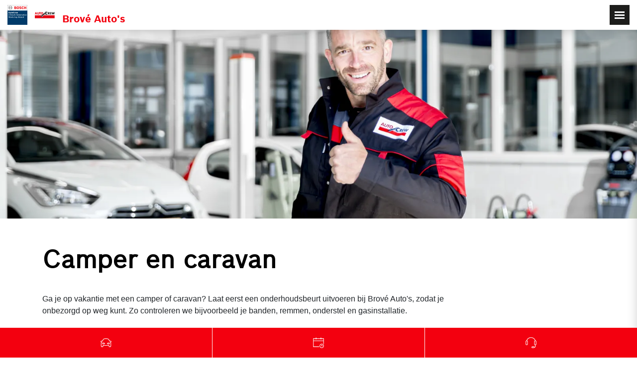

--- FILE ---
content_type: text/html; charset=UTF-8
request_url: https://www.broveautos.nl/dienst/camper-en-caravan/
body_size: 5727
content:
<!DOCTYPE html>
<html lang="nl" dir="ltr" prefix="og: https://ogp.me/ns#">
  <head>
    <meta charset="utf-8" />
<style>/* @see https://github.com/aFarkas/lazysizes#broken-image-symbol */.js img.lazyload:not([src]) { visibility: hidden; }/* @see https://github.com/aFarkas/lazysizes#automatically-setting-the-sizes-attribute */.js img.lazyloaded[data-sizes=auto] { display: block; width: 100%; }/* Transition effect. */.js .lazyload, .js .lazyloading { opacity: 0; }.js .lazyloaded { opacity: 1; -webkit-transition: opacity 2000ms; transition: opacity 2000ms; }</style>
<meta name="description" content="Ga je op vakantie met een camper of caravan? Laat eerst een onderhoudsbeurt uitvoeren bij Brové Auto&#039;s, zodat je onbezorgd op weg kunt. Zo controleren we bijvoorbeeld je banden, remmen, onderstel en gasinstallatie." />
<link rel="canonical" href="https://www.broveautos.nl/dienst/camper-en-caravan/" />
<meta name="Generator" content="Drupal 10 (https://www.drupal.org)" />
<meta name="MobileOptimized" content="width" />
<meta name="HandheldFriendly" content="true" />
<meta name="viewport" content="width=device-width, initial-scale=1.0" />
<script type="application/ld+json">{
    "@context": "https://schema.org",
    "@graph": [
        {
            "@type": "WebSite",
            "name": "Brové Auto\u0027s",
            "url": "https://www.broveautos.nl"
        }
    ]
}</script>
<link rel="icon" href="/core/misc/favicon.ico" type="image/vnd.microsoft.icon" />
<link rel="alternate" hreflang="nl" href="https://www.broveautos.nl/dienst/camper-en-caravan/" />
<link rel="alternate" hreflang="nl-be" href="https://www.broveautos.nl/dienst/kampeerwagen-en-caravan" />
<link rel="alternate" hreflang="fr" href="https://www.broveautos.nl/service/camping-car-et-caravane" />
<script src="https://ac-cdn-prod.s3.eu-central-1.amazonaws.com/s3fs-public/google_tag/gtm_autocrew_gtm_wp8lqz3/google_tag.script.js?VersionId=BUk0whqEXcszCTD6C_C22N2wSiXH7hhd?t9i34d" defer></script>
<script src="https://ac-cdn-prod.s3.eu-central-1.amazonaws.com/s3fs-public/google_tag/ac_brove_auto_s/google_tag.script.js?VersionId=xUBG2MBgB_ISVM0xvjaL6Ae1uLk6qpOt?t9i34d" defer></script>

    <title>Camper en caravan | Brové Auto&#039;s</title>
    <link rel="stylesheet" media="all" href="/sites/default/files/css/css_fXOYFFGJG3zei5IL1w7jNyWO5D1_PH9hWzgtPP33zGg.css?delta=0&amp;language=nl&amp;theme=ac&amp;include=eJxljEEOwyAMBD-E8JMiA1ZAtQlioRV9fdtUUQ-97IzmsBxpZDFxIYK0hJPQEm8f47hhvH1tJnXSX3FRGVgUGHK5CcC7wMWjC9WjG2t5imvcee_cMij12Vj9r_hZ2wxakCU5LAyx7-e9yAN0rrcjTZUXp2VEtw" />
<link rel="stylesheet" media="all" href="/sites/default/files/css/css_nO4Bv2NDvAjYMsj1xomXBzS1i3myk-WUORnV8dMMWx8.css?delta=1&amp;language=nl&amp;theme=ac&amp;include=eJxljEEOwyAMBD-E8JMiA1ZAtQlioRV9fdtUUQ-97IzmsBxpZDFxIYK0hJPQEm8f47hhvH1tJnXSX3FRGVgUGHK5CcC7wMWjC9WjG2t5imvcee_cMij12Vj9r_hZ2wxakCU5LAyx7-e9yAN0rrcjTZUXp2VEtw" />

    

      <!-- FavIcons -->
                  
        
          <link rel="apple-touch-icon" sizes="180x180" href="/themes/custom/ac/images/favicons/apple-touch-icon.png">
        <link rel="icon" type="image/png" sizes="32x32" href="/themes/custom/ac/images/favicons/favicon-32x32.png">
        <link rel="icon" type="image/png" sizes="16x16" href="/themes/custom/ac/images/favicons/favicon-16x16.png">
        <link rel="manifest" href="/themes/custom/ac/images/favicons/site.webmanifest">
        <link rel="shortcut icon" href="/themes/custom/ac/images/favicons/favicon.ico">
        <meta name="msapplication-TileColor" content="#E30613">
        <meta name="msapplication-config" content="/themes/custom/ac/images/favicons/browserconfig.xml">
        <meta name="theme-color" content="#E30613">
      
      <!-- /FavIcons -->
  </head>

  <body class="page-node page-node-49 page-dienst-camper-en-caravan path-node page-node-type-service">

    <!-- skip to content btn -->
    <a href="#main-content" class="visually-hidden focusable skip-link">
      Overslaan en naar de inhoud gaan
    </a>
    <!-- /skip to content btn -->

    <noscript><iframe src="https://www.googletagmanager.com/ns.html?id=GTM-WP8LQZ3" height="0" width="0" style="display:none;visibility:hidden"></iframe></noscript><noscript><iframe src="https://www.googletagmanager.com/ns.html?id=GTM-N7BQPX96" height="0" width="0" style="display:none;visibility:hidden"></iframe></noscript>
      <div class="dialog-off-canvas-main-canvas" data-off-canvas-main-canvas>
    
<!-- header -->
<header id="header" class="section-row">
  <div class="container-fluid">
    <div class="row">
      <div class="col-12">

                                      <nav id="primary-navigation" class="navbar navbar-theme collapse">
              <div class="navbar-header">
                <button type="button" class="navbar-toggler collapsed " data-toggle="collapse" data-target="#primary-navigation" aria-controls="navbar-primary" aria-expanded="false" aria-label="Toggle navigation">
                  <span class="icon-bar"></span>
                  <span class="icon-bar"></span>
                  <span class="icon-bar"></span>
                </button>

                        <a class="navbar-brand" href="/" title="Home" rel="home">
              <img class="logo" src="/themes/custom/ac/logo.svg" alt="Home"/>
      
              <img class="logo logo-badge" src="/themes/custom/ac/images/logo/logo-badge.svg" alt="Home"/>
      
              <span class="name">Brové Auto&#039;s</span>
      
          </a>
  

              </div>

              <div class="navbar-primary">
                  <nav role="navigation" aria-labelledby="block-ac-main-menu-menu" id="block-ac-main-menu" class="block block-menu navigation menu--main">
            
  <h2 class="visually-hidden" id="block-ac-main-menu-menu">Hoofdnavigatie</h2>
  

        


      
    <ul data-region="navigation_primary" class="menu menu--main nav">
      
                
                                  
                <li class="expanded dropdown">
                                                  
                                            
                    <a href="/onderhoud-en-service-overzicht/" class="dropdown-toggle" title="Diensten" data-toggle="dropdown" data-drupal-link-system-path="node/14">              Diensten
              <span class="caret"></span>
            </a>

                                <ul  data-region="navigation_primary" class="menu menu--main nav dropdown-menu dropdown-mega-menu mega-menu">
              <li class="dropdown expanded"><span class="dropdown-toggle" data-toggle="dropdown">
      Onderhoud
      <span class="caret"></span></span><ul class="dropdown-menu dropdown-menu-views"><li><a href="/dienst/accucheck/" hreflang="nl">Accucheck</a></li><li><a href="/dienst/aircoservice/" hreflang="nl">Aircoservice</a></li><li><a href="/dienst/apk/" hreflang="nl">APK - Algemene Periodieke Keuring</a></li><li><a href="/dienst/bandenwissel/" hreflang="nl">Bandenwissel</a></li><li><a href="/dienst/hybride-en-elektrische-autos/" hreflang="nl">Hybride en elektrische auto's</a></li><li><a href="/dienst/onderhoud/" hreflang="nl">Onderhoud</a></li><li><a href="/dienst/remmenservice/" hreflang="nl">Remmenservice</a></li><li><a href="/dienst/reparaties/" hreflang="nl">Reparaties</a></li><li><a href="/dienst/seizoenschecks/" hreflang="nl">Seizoenschecks</a></li><li><a href="/dienst/storingsdiagnose/" hreflang="nl">Storingsdiagnose</a></li></ul></li><li class="dropdown expanded"><span class="dropdown-toggle" data-toggle="dropdown">
      Service Producten
      <span class="caret"></span></span><ul class="dropdown-menu dropdown-menu-views"><li><a href="/dienst/autocrew-pechhulp/" hreflang="nl">AutoCrew Pechhulp</a></li><li><a href="/dienst/excellent-garantie/" hreflang="nl">Excellent Garantie</a></li><li><a href="/dienst/private-lease-0/" hreflang="nl">Private Lease</a></li></ul></li><li class="dropdown expanded"><span class="dropdown-toggle" data-toggle="dropdown">
      Andere diensten
      <span class="caret"></span></span><ul class="dropdown-menu dropdown-menu-views"><li><a href="/dienst/bedrijfswagens/" hreflang="nl">Bedrijfswagens</a></li><li><a href="/dienst/camper-en-caravan/" hreflang="nl">Camper en caravan</a></li><li><a href="/dienst/ruitschade/" hreflang="nl">Ruitschade</a></li><li><a href="/dienst/schadeherstel/" hreflang="nl">Schadeherstel</a></li><li><a href="/dienst/trekhaak-monteren/" hreflang="nl">Trekhaak monteren</a></li></ul></li>
            </ul>
                  </li>
      
                
                                  
                <li>
                                                  
          
                    <a href="/acties/" title="Acties" data-drupal-link-system-path="node/15">Acties</a>

                            </li>
      
                
                                  
                <li class="expanded dropdown">
                                                  
                                            
                    <span class="dropdown-toggle" title="Over ons" data-toggle="dropdown">              Over ons
              <span class="caret"></span>
            </span>

                                <ul  data-region="navigation_primary" class="menu menu--main nav dropdown-menu dropdown-mega-menu mega-menu">
              <li><a href="/vacature-automonteur/" title="Vacature Automonteur" data-drupal-link-system-path="node/1541">Vacature Automonteur</a></li><li><a href="/over-ons/" title="Over ons" data-drupal-link-system-path="node/17">Over ons</a></li><li><a href="/bovag/" title="BOVAG" data-drupal-link-system-path="node/1237">BOVAG</a></li>
            </ul>
                  </li>
      
                
                                  
                <li>
                                                  
          
                    <a href="/contact/" title="Contact" data-drupal-link-system-path="node/16">Contact</a>

                            </li>
      
                
                                  
                <li>
                                                  
          
                    <a href="/afspraak-maken/" class="color-alt" title="Afspraak maken" data-drupal-link-system-path="node/10">Afspraak maken</a>

                            </li>
          </ul>
  

  </nav>


              </div>

              <div class="navbar-secondary">
                  <div id="block-ac-bcsaccontactlinkblock" class="block block-bcsac-contact-link">
  
    

      <ul class="links"><li><a href="tel:0594515877" title="Neem contact op" class="bcsac-contact-link fas fa-phone-alt">0594515877</a></li></ul>
  </div>
<div class="language-switcher-language-url block block-language block-language-blocklanguage-interface" id="block-ac-taalkeuze" role="navigation">
  
    
      

  </div>


              </div>
            </nav>
                  
      </div>
    </div>
  </div>
</header>
<!-- /header -->

      <!-- highlighted -->
    <section id="highlighted" class="section-row">
        <div class="region region-highlighted">
    
  </div>

    </section>
    <!-- /highlighted -->
  
      <!-- content top -->
    <section id="content-top" class="section-row">
      <div class="container">
        <div class="row">
          <div class="col-12">
              <div class="region region-content-top">
    <div data-drupal-messages-fallback class="hidden"></div>

  </div>

          </div>
        </div>
      </div>
    </section>
    <!-- /content top -->
  
  <!-- content main -->
  <section id="content-main" class="section-row">
                      <a id="main-content" tabindex="-1"></a>
              <div class="region region-content">
    <div id="block-ac-content" class="block block-system block-system-main-block">
  
    
      
  
<div  class="node node--type-service node--view-mode-full node--full l-with-header clearfix">
  

      <div class="hero">
              <div class="hero__bg">
                      
            <div class="field field--name-field-image field--type-image field--label-hidden field__item">    <picture>
                  <source srcset="https://ac-cdn-prod.s3.eu-central-1.amazonaws.com/s3fs-public/styles/header/public/default/2020-07/2019%20AC%20Barneveld%20-152_0.jpg.webp?VersionId=tg3_rIK0eGY7ZGWzjH21RgZ6w.M.ACAO&amp;itok=6fb5eYQ6 1x" media="all and (min-width: 1200px)" type="image/webp" width="1920" height="480"/>
              <source srcset="https://ac-cdn-prod.s3.eu-central-1.amazonaws.com/s3fs-public/styles/header/public/default/2020-07/2019%20AC%20Barneveld%20-152_0.jpg.webp?VersionId=tg3_rIK0eGY7ZGWzjH21RgZ6w.M.ACAO&amp;itok=6fb5eYQ6 1x" media="all and (min-width: 720px)" type="image/webp" width="1920" height="480"/>
              <source srcset="https://ac-cdn-prod.s3.eu-central-1.amazonaws.com/s3fs-public/styles/header_small/public/default/2020-07/2019%20AC%20Barneveld%20-152_0.jpg.webp?VersionId=ZBgVq9sgU3xkLbJkWM1NzR_hJ38rX8aI&amp;itok=M3u671r- 1x" type="image/webp" width="800" height="500"/>
                  <img loading="eager" width="800" height="500" src="https://ac-cdn-prod.s3.eu-central-1.amazonaws.com/s3fs-public/styles/header_small/public/default/2020-07/2019%20AC%20Barneveld%20-152_0.jpg.webp?VersionId=ZBgVq9sgU3xkLbJkWM1NzR_hJ38rX8aI&amp;itok=M3u671r-" alt="Camper en caravan onderhoud" />

  </picture>

</div>
      
                  </div>
      
          </div>
  
  
      <div class="container">
      <div class="row">
        <div class="col-12">
          <div class="node__content">
            <div class="field field--name-node-title field--type-ds field--label-hidden field__item"><h1>
  Camper en caravan
</h1>
</div>
      
            <div class="clearfix text-formatted field field--name-body field--type-text-with-summary field--label-hidden field__item"><p><span><span><span>Ga je op vakantie met een camper of caravan? Laat eerst een onderhoudsbeurt uitvoeren bij </span></span></span>Brové Auto's<span><span><span>, zodat je onbezorgd op weg kunt. Zo controleren we bijvoorbeeld je banden, remmen, onderstel en gasinstallatie. </span></span></span></p>
<ul>
</ul>
</div>
      </div>
        </div>
      </div>
    </div>
  
        
      <div class="field field--name-field-paragraphs field--type-entity-reference-revisions field--label-hidden field__items">
              <div class="field__item">  <div class="paragraph paragraph--type--default paragraph--view-mode--default grey" id='par-104'>
    <div class="container">
      <div class="row">
        <div class="col-12">

                                    
            <div class="clearfix text-formatted field field--name-field-body field--type-text-long field--label-hidden field__item"><h3><span><span><span><span>Waarom camper- of caravanonderhoud?</span></span></span></span></h3>
<p><span><span><span>Een goed onderhouden kampeermiddel heeft een aantal voordelen:</span></span></span></p>
<ul>
<li><span><span><span>Je voorkomt pech en ongelukken door regelmatig onderhoud. </span></span></span></li>
<li><span><span><span>Bij verkoop is je kampeermiddel meer waard; met onderhoud investeer je in waardevastheid.</span></span></span></li>
</ul>
</div>
      
                              </div>
      </div>
    </div>
  </div>
</div>
          </div>
  
  
  </div>


  </div>

  </div>

            </section>
  <!-- /content main -->


<div class="views-element-container"><div class="view view-cta-banner view-id-cta_banner view-display-id-block_1 js-view-dom-id-da926fe9b0e6adf1369024e98d3ba7f709bb5d3eb9ec4256def2b12c494b4f79">
  
    
      
  
          </div>
</div>


<!-- footer -->
<footer id="footer" class="section-row">

  
        <!-- doormat -->
    <section id="doormat">
      <div class="container">
        <div class="row">

                                <div class="col-12 col-sm-12 col-md-4">
                                <div class="region region-doormat-col-1">
    <div id="block-ac-assurances" class="block block-block-content block-block-contentc6f95d75-ed5b-4c0f-8f22-7c563c4e0729">
  
    
      
            <div class="clearfix text-formatted field field--name-body field--type-text-with-summary field--label-hidden field__item"><ul>
<li>Alles onder één dak voor uw gemak</li>
<li>Bij onderhoud en reparatie behoudt u de fabrieksgarantie</li>
<li>U heeft geen onverwachte kosten</li>
<li>Wij garanderen u kwaliteit</li>
</ul>
</div>
      
  </div>

  </div>

                          </div>
          
                                <div class="col-12 col-sm-6 col-md-3">
                                  <div class="block block-menu block--quality"><ul class="menu menu--quality"><li class="item--e-mobility"><a href="/dienst/hybride-en-elektrische-autos/" target="_blank"><img src="/themes/custom/ac/images/l_e-mobility.png" alt="Onderhoud en reparatie aan elektrische en hybride voertuigen" loading="lazy" />
              Onderhoud en reparatie aan elektrische en hybride voertuigen
            </a></li><li class="item--bovag"><img src="/themes/custom/ac/images/l_bovag.png" alt="Bovag" loading="lazy" />
            Bovag
          </li></ul></div>  
              
                          </div>
          
                    
                    
        </div>
      </div>
    </section>
    <!-- /doormat -->
  
        <!-- footer message -->
    <section id="footer-message">
      <div class="container">
        <div class="row">
          <div class="col-12">
                          <p class="copyright">&copy; Brové Auto&#039;s</p>
            
                                            <div class="region region-footer">
    <nav role="navigation" aria-labelledby="block-ac-footer-menu" id="block-ac-footer" class="block block-menu navigation menu--footer">
            
  <h2 class="visually-hidden" id="block-ac-footer-menu">Footer-menu</h2>
  

        
      <ul class="menu menu--footer nav">
                      <li>
                      <a href="/cookies/" title="Cookies" data-drupal-link-system-path="node/87">Cookies</a>
                            </li>
                      <li>
                      <a href="/juridische-opmerkingen/" title="Juridische opmerkingen" data-drupal-link-system-path="node/86">Juridische opmerkingen</a>
                            </li>
                      <li>
                      <a href="/privacy-verklaring/" title="Privacy verklaring" data-drupal-link-system-path="node/85">Privacy verklaring</a>
                            </li>
                      <li>
                      <a href="https://www.ac-portal.boschaftermarket.com/nl/nl/" title="Extranet">Extranet</a>
                            </li>
                      <li>
                      <a href="http://garagejobs.nl" target="_blank" title="Vacatureplatform">Vacatureplatform</a>
                            </li>
          </ul>
  

  </nav>
<nav id="block-bcsacstickymenublock-2" class="block bcsac-sticky-menu">
      

      <ul class="links nav sticky-menu">
                      
                
        <li>
                    
          
          
          <a href="/node/1875" title="Occasions" class="sticky-menu--car">Occasions</a>

                  </li>
                      
                
        <li>
                    
          
          
          <a href="/afspraak-maken/" title="Werkplaats" class="sticky-menu--calendar">Werkplaats</a>

                  </li>
                      
                                                      
        <li class="dropdown">
                    
          
          
          <a href="tel:0594515877" title="Bel ons" class="phone sticky-menu--phone">Bel ons</a>

                  </li>
          </ul>
  

  </nav>

  </div>

                                    </div>
        </div>
      </div>
    </section>
    <!-- /footer message -->
  
</footer>
<!-- /footer -->

  </div>

    

    <script type="application/json" data-drupal-selector="drupal-settings-json">{"path":{"baseUrl":"\/","pathPrefix":"","currentPath":"node\/49","currentPathIsAdmin":false,"isFront":false,"currentLanguage":"nl","themePath":"\/themes\/custom\/ac"},"pluralDelimiter":"\u0003","suppressDeprecationErrors":true,"lazy":{"lazysizes":{"lazyClass":"lazyload","loadedClass":"lazyloaded","loadingClass":"lazyloading","preloadClass":"lazypreload","errorClass":"lazyerror","autosizesClass":"lazyautosizes","srcAttr":"data-src","srcsetAttr":"data-srcset","sizesAttr":"data-sizes","minSize":40,"customMedia":[],"init":true,"expFactor":1.5,"hFac":0.8,"loadMode":2,"loadHidden":true,"ricTimeout":0,"throttleDelay":125,"plugins":[]},"placeholderSrc":"data:image\/gif;base64,R0lGODlhAQABAAAAACH5BAEKAAEALAAAAAABAAEAAAICTAEAOw==","preferNative":true,"minified":true,"libraryPath":"\/libraries\/lazysizes"},"user":{"uid":0,"permissionsHash":"42d7e9e7276cf4a9473749ada22541165d211d8affa969f267dca983f62c08a9"}}</script>
<script src="/sites/default/files/js/js_oxBChgLM_CmFv2ICkwzc0qTSfEsVd7EPAOFE-f0Z8rU.js?scope=footer&amp;delta=0&amp;language=nl&amp;theme=ac&amp;include=eJxLSi7WL87JTM7WSQKySjJSc1NBrMTk-OISoGhlfG5qXqk-hohOTmJVpT6IAAA3_Blm"></script>

  </body>
</html>


--- FILE ---
content_type: text/css
request_url: https://www.broveautos.nl/sites/default/files/css/css_nO4Bv2NDvAjYMsj1xomXBzS1i3myk-WUORnV8dMMWx8.css?delta=1&language=nl&theme=ac&include=eJxljEEOwyAMBD-E8JMiA1ZAtQlioRV9fdtUUQ-97IzmsBxpZDFxIYK0hJPQEm8f47hhvH1tJnXSX3FRGVgUGHK5CcC7wMWjC9WjG2t5imvcee_cMij12Vj9r_hZ2wxakCU5LAyx7-e9yAN0rrcjTZUXp2VEtw
body_size: 51164
content:
/* @license MIT https://github.com/necolas/normalize.css/blob/3.0.3/LICENSE.md */
html{font-family:sans-serif;-ms-text-size-adjust:100%;-webkit-text-size-adjust:100%;}body{margin:0;}article,aside,details,figcaption,figure,footer,header,hgroup,main,menu,nav,section,summary{display:block;}audio,canvas,progress,video{display:inline-block;vertical-align:baseline;}audio:not([controls]){display:none;height:0;}[hidden],template{display:none;}a{background-color:transparent;}a:active,a:hover{outline:0;}abbr[title]{border-bottom:1px dotted;}b,strong{font-weight:bold;}dfn{font-style:italic;}h1{font-size:2em;margin:0.67em 0;}mark{background:#ff0;color:#000;}small{font-size:80%;}sub,sup{font-size:75%;line-height:0;position:relative;vertical-align:baseline;}sup{top:-0.5em;}sub{bottom:-0.25em;}img{border:0;}svg:not(:root){overflow:hidden;}figure{margin:1em 40px;}hr{box-sizing:content-box;height:0;}pre{overflow:auto;}code,kbd,pre,samp{font-family:monospace,monospace;font-size:1em;}button,input,optgroup,select,textarea{color:inherit;font:inherit;margin:0;}button{overflow:visible;}button,select{text-transform:none;}button,html input[type="button"],input[type="reset"],input[type="submit"]{-webkit-appearance:button;cursor:pointer;}button[disabled],html input[disabled]{cursor:default;}button::-moz-focus-inner,input::-moz-focus-inner{border:0;padding:0;}input{line-height:normal;}input[type="checkbox"],input[type="radio"]{box-sizing:border-box;padding:0;}input[type="number"]::-webkit-inner-spin-button,input[type="number"]::-webkit-outer-spin-button{height:auto;}input[type="search"]{-webkit-appearance:textfield;box-sizing:content-box;}input[type="search"]::-webkit-search-cancel-button,input[type="search"]::-webkit-search-decoration{-webkit-appearance:none;}fieldset{border:1px solid #c0c0c0;margin:0 2px;padding:0.35em 0.625em 0.75em;}legend{border:0;padding:0;}textarea{overflow:auto;}optgroup{font-weight:bold;}table{border-collapse:collapse;border-spacing:0;}td,th{padding:0;}
@media (min--moz-device-pixel-ratio:0){summary{display:list-item;}}
/* @license GPL-2.0-or-later https://www.drupal.org/licensing/faq */
:root{--scrollbar-width:0px;}html,body{height:100%;}html{font-size:62.5%;}body{min-height:100vh;overflow:hidden;overflow-y:scroll;}body{font-family:Arial,Helvetica,sans-serif;font-size:1.6rem;color:#5e5e5e;line-height:1.8;}a{text-decoration:none;color:#3f618a;}a:hover{color:#1e1e1c;text-decoration:none;outline:0;cursor:pointer;}.h1,h1{overflow-wrap:break-word;word-wrap:break-word;-ms-word-break:break-all;word-break:break-all;word-break:break-word;-ms-hyphens:auto;-webkit-hyphens:auto;hyphens:auto;font-family:BoschSans-Regular,sans-serif;font-size:3.6rem;color:#000000;line-height:1.1;}@media (min-width:768px){.h1,h1{font-size:5rem;}}.h2,h2,.eu-cookie-compliance-banner .popup-content #popup-text h2,.eu-cookie-compliance-banner .popup-content #popup-text h3,.eu-cookie-compliance-banner .popup-content #popup-text .paragraph.paragraph--type--grid .paragraph--type--grid-item .paragraph__title,.paragraph.paragraph--type--grid .paragraph--type--grid-item .eu-cookie-compliance-banner .popup-content #popup-text .paragraph__title{overflow-wrap:break-word;word-wrap:break-word;-ms-word-break:break-all;word-break:break-all;word-break:break-word;-ms-hyphens:auto;-webkit-hyphens:auto;hyphens:auto;font-family:BoschSans-Regular,sans-serif;font-size:3.2rem;color:#000000;line-height:1.1;margin-bottom:2rem;}@media (min-width:768px){.h2,h2,.eu-cookie-compliance-banner .popup-content #popup-text h2,.eu-cookie-compliance-banner .popup-content #popup-text h3,.eu-cookie-compliance-banner .popup-content #popup-text .paragraph.paragraph--type--grid .paragraph--type--grid-item .paragraph__title,.paragraph.paragraph--type--grid .paragraph--type--grid-item .eu-cookie-compliance-banner .popup-content #popup-text .paragraph__title{margin-bottom:4rem;}}.h3,h3,.paragraph.paragraph--type--grid .paragraph--type--grid-item .paragraph__title,.node--type-employee .field--name-node-title .eu-cookie-compliance-banner .popup-content #popup-text .paragraph.paragraph--type--grid .paragraph--type--grid-item .paragraph__title,.paragraph.paragraph--type--grid .paragraph--type--grid-item .node--type-employee .field--name-node-title .eu-cookie-compliance-banner .popup-content #popup-text .paragraph__title,.eu-cookie-compliance-banner .popup-content #popup-text .node--type-employee .field--name-node-title .paragraph.paragraph--type--grid .paragraph--type--grid-item .paragraph__title,.paragraph.paragraph--type--grid .paragraph--type--grid-item .eu-cookie-compliance-banner .popup-content #popup-text .node--type-employee .field--name-node-title .paragraph__title,.node--type-employee .field--name-node-title h2,.node--type-employee .field--name-node-title .eu-cookie-compliance-banner .popup-content #popup-text h2,.eu-cookie-compliance-banner .popup-content #popup-text .node--type-employee .field--name-node-title h2,.node--type-employee .field--name-node-title .eu-cookie-compliance-banner .popup-content #popup-text h3,.eu-cookie-compliance-banner .popup-content #popup-text .node--type-employee .field--name-node-title h3{font-family:BoschSans-Regular,sans-serif;font-size:2rem;color:#000000;line-height:1.1;}p:last-child{margin-bottom:0px;}img{max-width:100%;height:auto;}ul:not([class]),ul:not([class]) > li,ol:not([class]),ol:not([class]) > li{list-style:none;padding:0px;margin:0px;}ul:not([class]),ol:not([class]){margin-top:1rem;margin-bottom:1rem;}ul:not([class]) > li,ol:not([class]) > li{padding-left:2.6rem;position:relative;}ul:not([class]) > li:before,ol:not([class]) > li:before{color:#3f618a;position:absolute;top:0px;left:0px;content:"";}ul:not([class]) > li:before{font-family:"Font Awesome 5 Free";text-rendering:auto;-webkit-font-smoothing:antialiased;-moz-osx-font-smoothing:grayscale;font-size:0.5em;line-height:2;top:0.8em;content:"\f45c";}ol:not([class]){counter-reset:bcs-counter;}ol:not([class]) > li:before{font-family:"BoschSans-Bold",sans-serif;font-size:0.8em;font-weight:700;top:0.2em;counter-increment:bcs-counter;content:counter(bcs-counter) ".";}ul.links,ul.links li,ul.menu.nav,ul.menu.nav li,ul.dropdown-menu,.navbar-theme .navbar-primary > * > ul > li.dropdown > ul.dropdown-mega-menu,ul.dropdown-menu li,.navbar-theme .navbar-primary > * > ul > li.dropdown > ul.dropdown-mega-menu li{list-style:none;padding:0px;margin:0px;}ul.links .item-list ul,ul.links li .item-list ul,ul.menu.nav .item-list ul,ul.menu.nav li .item-list ul,ul.dropdown-menu .item-list ul,.navbar-theme .navbar-primary > * > ul > li.dropdown > ul.dropdown-mega-menu .item-list ul,ul.dropdown-menu li .item-list ul{padding:0px;margin:0px;}ul.links ul > li:before,ul.links ul > li:after,ul.links li ul > li:before,ul.links li ul > li:after,ul.menu.nav ul > li:before,ul.menu.nav ul > li:after,ul.menu.nav li ul > li:before,ul.menu.nav li ul > li:after,ul.dropdown-menu ul > li:before,.navbar-theme .navbar-primary > * > ul > li.dropdown > ul.dropdown-mega-menu ul > li:before,ul.dropdown-menu ul > li:after,.navbar-theme .navbar-primary > * > ul > li.dropdown > ul.dropdown-mega-menu ul > li:after,ul.dropdown-menu li ul > li:before,ul.dropdown-menu li ul > li:after{content:none;}ul.links ul > li a,ul.links ul > li a:hover,ul.links ul > li a:focus,ul.links ul > li a:active,ul.links ul > li a:visited,ul.links li ul > li a,ul.links li ul > li a:hover,ul.links li ul > li a:focus,ul.links li ul > li a:active,ul.links li ul > li a:visited,ul.menu.nav ul > li a,ul.menu.nav ul > li a:hover,ul.menu.nav ul > li a:focus,ul.menu.nav ul > li a:active,ul.menu.nav ul > li a:visited,ul.menu.nav li ul > li a,ul.menu.nav li ul > li a:hover,ul.menu.nav li ul > li a:focus,ul.menu.nav li ul > li a:active,ul.menu.nav li ul > li a:visited,ul.dropdown-menu ul > li a,.navbar-theme .navbar-primary > * > ul > li.dropdown > ul.dropdown-mega-menu ul > li a,ul.dropdown-menu ul > li a:hover,ul.dropdown-menu ul > li a:focus,ul.dropdown-menu ul > li a:active,ul.dropdown-menu ul > li a:visited,ul.dropdown-menu li ul > li a,ul.dropdown-menu li ul > li a:hover,ul.dropdown-menu li ul > li a:focus,ul.dropdown-menu li ul > li a:active,ul.dropdown-menu li ul > li a:visited{outline:0;}ul.menu.nav li a,ul.menu.nav li a:hover,ul.menu.nav li a:focus{text-decoration:none;outline:0;}.navbar-toggler,.navbar-toggler:hover,.navbar-toggler:focus,.navbar-toggler:active,.navbar-toggler:visited{border:0px;-webkit-box-shadow:none;box-shadow:none;outline:0;}.toolbar-vertical .toolbar-oriented .toolbar-bar{position:fixed;}ul.menu li > *.fa:before,ul.menu li > *.fas:before,ul.links li > *.fa:before,ul.links li > *.fas:before{font-family:"Font Awesome 5 Free";text-rendering:auto;-webkit-font-smoothing:antialiased;-moz-osx-font-smoothing:grayscale;margin-right:1rem;}.navbar-theme{display:-webkit-box;display:-ms-flexbox;display:flex;-webkit-box-orient:vertical;-webkit-box-direction:normal;-ms-flex-direction:column;flex-direction:column;-ms-flex-wrap:nowrap;flex-wrap:nowrap;-webkit-box-pack:start;-ms-flex-pack:start;justify-content:flex-start;-webkit-box-align:stretch;-ms-flex-align:stretch;align-items:stretch;-ms-flex-line-pack:stretch;align-content:stretch;position:relative;z-index:1;}.navbar-theme > *{background-color:#FFFFFF;}.navbar-theme .navbar-header,.navbar-theme .navbar-primary{background-color:#ffffff;}.navbar-theme .navbar-header{z-index:30;}.navbar-theme .navbar-primary{z-index:20;}.navbar-theme > *:not(.navbar-header){display:none;}.navbar-theme.show > *:not(.navbar-header){display:block;}.navbar-theme .navbar-header{width:100%;min-height:60px;-webkit-box-shadow:0 2px 20px 0 rgba(0,0,0,0.18);box-shadow:0 2px 20px 0 rgba(0,0,0,0.18);padding-top:10px;padding-left:15px;padding-right:15px;padding-bottom:10px;display:-webkit-box;display:-ms-flexbox;display:flex;-webkit-box-orient:horizontal;-webkit-box-direction:normal;-ms-flex-direction:row;flex-direction:row;-ms-flex-wrap:nowrap;flex-wrap:nowrap;-webkit-box-pack:start;-ms-flex-pack:start;justify-content:flex-start;-webkit-box-align:stretch;-ms-flex-align:stretch;align-items:stretch;-ms-flex-line-pack:stretch;align-content:stretch;position:relative;z-index:1;}.navbar-theme .navbar-header .navbar-brand{font-family:"BoschSans-Bold",sans-serif;font-size:2rem;font-weight:700;color:#f3000f;text-decoration:none;line-height:1.2;display:-webkit-box;display:-ms-flexbox;display:flex;-webkit-box-orient:horizontal;-webkit-box-direction:normal;-ms-flex-direction:row;flex-direction:row;-ms-flex-wrap:nowrap;flex-wrap:nowrap;-webkit-box-pack:start;-ms-flex-pack:start;justify-content:flex-start;-webkit-box-align:center;-ms-flex-align:center;align-items:center;-ms-flex-line-pack:stretch;align-content:stretch;}.navbar-theme .navbar-header .navbar-brand > :last-child{margin-right:15px;}.navbar-theme .navbar-header .navbar-brand .logo{width:40px;height:40px;margin-right:15px;display:block;}.navbar-theme .navbar-header .navbar-brand .logo-badge{-webkit-box-ordinal-group:0;-ms-flex-order:-1;order:-1;}.navbar-theme .navbar-header .navbar-brand .slogan{font-style:italic;display:none;}.navbar-theme .navbar-header .navbar-brand .name + .slogan:before{content:" - ";}.navbar-theme .navbar-header .navbar-toggler{width:calc(20px * 2);height:calc(20px * 2);background-color:#1e1e1c;padding:calc(20px / 2);margin-left:auto;display:-webkit-box;display:-ms-flexbox;display:flex;-webkit-box-orient:vertical;-webkit-box-direction:normal;-ms-flex-direction:column;flex-direction:column;-ms-flex-wrap:wrap;flex-wrap:wrap;-webkit-box-pack:center;-ms-flex-pack:center;justify-content:center;-webkit-box-align:end;-ms-flex-align:end;align-items:flex-end;-ms-flex-line-pack:stretch;align-content:stretch;-webkit-box-ordinal-group:100;-ms-flex-order:99;order:99;outline:0;-webkit-transition:background-color 0.3s ease-in-out 0s;transition:background-color 0.3s ease-in-out 0s;}.navbar-theme .navbar-header .navbar-toggler.hidden{visibility:hidden;}.navbar-theme .navbar-header .navbar-toggler .icon-bar{width:20px;height:3px;background-color:#FFFFFF;-webkit-transition:all 0.3s ease-in-out 0s;transition:all 0.3s ease-in-out 0s;}.navbar-theme .navbar-header .navbar-toggler .icon-bar:nth-child(2){margin-top:3px;margin-bottom:3px;}.navbar-theme .navbar-header .navbar-toggler:hover{background-color:rgba(30,30,28,0.9);}.navbar-theme .navbar-header .navbar-toggler:not(.collapsed) .icon-bar:nth-child(1){margin-top:3px;-webkit-transform:rotate(45deg);transform:rotate(45deg);}.navbar-theme .navbar-header .navbar-toggler:not(.collapsed) .icon-bar:nth-child(2){margin-top:-3px;margin-bottom:-3px;-webkit-transform:translate3d(0,100%,0);transform:translate3d(0,100%,0);opacity:0;}.navbar-theme .navbar-header .navbar-toggler:not(.collapsed) .icon-bar:nth-child(3){margin-bottom:3px;-webkit-transform:rotate(-45deg);transform:rotate(-45deg);}.navbar-theme .navbar-primary > * > ul li,.navbar-theme .navbar-primary > * > ul li a,.navbar-theme .navbar-primary > * > ul li span:not(.caret),.navbar-theme .navbar-secondary > * > ul li,.navbar-theme .navbar-secondary > * > ul li a,.navbar-theme .navbar-secondary > * > ul li span:not(.caret){font-size:1.8rem;font-weight:700;text-align:left;text-decoration:none;line-height:1.2;}.navbar-theme .navbar-primary > * > ul li > a,.navbar-theme .navbar-primary > * > ul li > span:not(.caret),.navbar-theme .navbar-secondary > * > ul li > a,.navbar-theme .navbar-secondary > * > ul li > span:not(.caret){white-space:normal;padding-top:3rem;padding-left:1.5rem;padding-right:4.5rem;padding-bottom:3rem;overflow:hidden;display:block;position:relative;}.navbar-theme .navbar-primary > * > ul li > .dropdown-toggle,.navbar-theme .navbar-secondary > * > ul li > .dropdown-toggle{cursor:pointer;}.navbar-theme .navbar-primary > * > ul li.dropdown > ul.dropdown-menu,.navbar-theme .navbar-primary > * > ul > li.dropdown > ul.dropdown-mega-menu,.navbar-theme .navbar-secondary > * > ul li.dropdown > ul.dropdown-menu{display:none;}.navbar-theme .navbar-primary > * > ul li.dropdown.show > ul.dropdown-menu,.navbar-theme .navbar-primary > * > ul > li.dropdown.show > ul.dropdown-mega-menu,.navbar-theme .navbar-secondary > * > ul li.dropdown.show > ul.dropdown-menu{display:block;}.navbar-theme .navbar-primary > * > ul li span.caret,.navbar-theme .navbar-secondary > * > ul li span.caret{position:absolute;right:1.5rem;}.navbar-theme .navbar-primary > * > ul li span.caret:before,.navbar-theme .navbar-secondary > * > ul li span.caret:before{font-family:"Font Awesome 5 Free";text-rendering:auto;-webkit-font-smoothing:antialiased;-moz-osx-font-smoothing:grayscale;font-size:1.4rem;margin-top:1px;display:block;-webkit-transform-origin:center center;transform-origin:center center;-webkit-transition:-webkit-transform 0.3s ease-in-out 0s;transition:-webkit-transform 0.3s ease-in-out 0s;transition:transform 0.3s ease-in-out 0s;transition:transform 0.3s ease-in-out 0s,-webkit-transform 0.3s ease-in-out 0s;content:"\f107";}.navbar-theme .navbar-primary > * > ul li.show > * > span.caret:before,.navbar-theme .navbar-secondary > * > ul li.show > * > span.caret:before{-webkit-transform:rotate(-180deg) translate3d(0,0,0);transform:rotate(-180deg) translate3d(0,0,0);}.navbar-theme .navbar-primary > * > ul{background-color:#1e1e1c;}.navbar-theme .navbar-primary > * > ul li > a,.navbar-theme .navbar-primary > * > ul li > span:not(.caret){color:#ffffff;border-bottom:1px solid rgba(255,255,255,0.25);}.navbar-theme .navbar-primary > * > ul li > a:after,.navbar-theme .navbar-primary > * > ul li > span:not(.caret):after{width:0px;height:100%;background-color:#f3000f;position:absolute;left:0px;bottom:0px;-webkit-transition:width 0.3s ease-in-out 0s,height 0.3s ease-in-out 0s;transition:width 0.3s ease-in-out 0s,height 0.3s ease-in-out 0s;content:"";}.navbar-theme .navbar-primary > * > ul > li.color-alt > a,.navbar-theme .navbar-primary > * > ul > li.color-alt > span:not(.caret),.navbar-theme .navbar-primary > * > ul > li > a.color-alt,.navbar-theme .navbar-primary > * > ul > li > span:not(.caret).color-alt{background-color:#f3000f;}.navbar-theme .navbar-primary > * > ul > li.color-alt > a:after,.navbar-theme .navbar-primary > * > ul > li.color-alt > span:not(.caret):after,.navbar-theme .navbar-primary > * > ul > li > a.color-alt:after,.navbar-theme .navbar-primary > * > ul > li > span:not(.caret).color-alt:after{background-color:#1e1e1c;}.navbar-theme .navbar-primary > * > ul li > a:hover:after,.navbar-theme .navbar-primary > * > ul li > span:not(.caret):hover:after{width:0.5rem;}.navbar-theme .navbar-primary > * > ul li > a.is-active:after,.navbar-theme .navbar-primary > * > ul li > a[aria-expanded=true]:after,.navbar-theme .navbar-primary > * > ul li > span:not(.caret).is-active:after{width:0.5rem;}.navbar-theme .navbar-primary > * > ul li.dropdown ul.dropdown-menu,.navbar-theme .navbar-primary > * > ul > li.dropdown > ul.dropdown-mega-menu{background-color:#ffffff;}.navbar-theme .navbar-primary > * > ul li.dropdown ul.dropdown-menu li > a,.navbar-theme .navbar-primary > * > ul > li.dropdown > ul.dropdown-mega-menu li > a,.navbar-theme .navbar-primary > * > ul li.dropdown ul.dropdown-menu li > span:not(.caret),.navbar-theme .navbar-primary > * > ul > li.dropdown > ul.dropdown-mega-menu li > span:not(.caret){color:#1e1e1c;border-bottom-color:rgba(30,30,28,0.25);}.navbar-theme .navbar-primary > * > ul li.dropdown ul.dropdown-menu li.dropdown ul.dropdown-menu li > a,.navbar-theme .navbar-primary > * > ul > li.dropdown > ul.dropdown-mega-menu li.dropdown ul.dropdown-menu li > a,.navbar-theme .navbar-primary > * > ul li.dropdown ul.dropdown-menu .navbar-primary > * > ul > li.dropdown > ul.dropdown-mega-menu li > a,.navbar-theme .navbar-primary > * > ul > li.dropdown > ul.dropdown-mega-menu .navbar-primary > * > ul > li.dropdown > ul.dropdown-mega-menu li > a,.navbar-theme .navbar-primary > * > ul li.dropdown ul.dropdown-menu li.dropdown ul.dropdown-menu li > span:not(.caret),.navbar-theme .navbar-primary > * > ul > li.dropdown > ul.dropdown-mega-menu li.dropdown ul.dropdown-menu li > span:not(.caret),.navbar-theme .navbar-primary > * > ul li.dropdown ul.dropdown-menu .navbar-primary > * > ul > li.dropdown > ul.dropdown-mega-menu li > span:not(.caret),.navbar-theme .navbar-primary > * > ul > li.dropdown > ul.dropdown-mega-menu .navbar-primary > * > ul > li.dropdown > ul.dropdown-mega-menu li > span:not(.caret){color:#f3000f;border-bottom-color:rgba(243,0,15,0.25);}.navbar-theme .navbar-primary > * > ul li.dropdown ul.dropdown-menu li.dropdown ul.dropdown-menu li > a:before,.navbar-theme .navbar-primary > * > ul > li.dropdown > ul.dropdown-mega-menu li.dropdown ul.dropdown-menu li > a:before,.navbar-theme .navbar-primary > * > ul li.dropdown ul.dropdown-menu .navbar-primary > * > ul > li.dropdown > ul.dropdown-mega-menu li > a:before,.navbar-theme .navbar-primary > * > ul > li.dropdown > ul.dropdown-mega-menu .navbar-primary > * > ul > li.dropdown > ul.dropdown-mega-menu li > a:before,.navbar-theme .navbar-primary > * > ul li.dropdown ul.dropdown-menu li.dropdown ul.dropdown-menu li > span:not(.caret):before,.navbar-theme .navbar-primary > * > ul > li.dropdown > ul.dropdown-mega-menu li.dropdown ul.dropdown-menu li > span:not(.caret):before,.navbar-theme .navbar-primary > * > ul li.dropdown ul.dropdown-menu .navbar-primary > * > ul > li.dropdown > ul.dropdown-mega-menu li > span:not(.caret):before,.navbar-theme .navbar-primary > * > ul > li.dropdown > ul.dropdown-mega-menu .navbar-primary > * > ul > li.dropdown > ul.dropdown-mega-menu li > span:not(.caret):before{font-family:"Font Awesome 5 Free";text-rendering:auto;-webkit-font-smoothing:antialiased;-moz-osx-font-smoothing:grayscale;font-size:1.6rem;margin-top:1px;margin-right:1.5rem;display:block;float:left;content:"\f105";}.navbar-theme .navbar-primary > * > ul > li.dropdown > .dropdown-mega-menu div > h2,.navbar-theme .navbar-primary > * > ul > li.dropdown > .dropdown-mega-menu .eu-cookie-compliance-banner .popup-content #popup-text div > h2,.eu-cookie-compliance-banner .popup-content #popup-text .navbar-theme .navbar-primary > * > ul > li.dropdown > .dropdown-mega-menu div > h2,.navbar-theme .navbar-primary > * > ul > li.dropdown > .dropdown-mega-menu .eu-cookie-compliance-banner .popup-content #popup-text div > h3,.navbar-theme .navbar-primary > * > ul > li.dropdown > .dropdown-mega-menu .eu-cookie-compliance-banner .popup-content #popup-text .paragraph.paragraph--type--grid .paragraph--type--grid-item div > .paragraph__title,.paragraph.paragraph--type--grid .paragraph--type--grid-item .navbar-theme .navbar-primary > * > ul > li.dropdown > .dropdown-mega-menu .eu-cookie-compliance-banner .popup-content #popup-text div > .paragraph__title,.navbar-theme .navbar-primary > * > ul > li.dropdown > .dropdown-mega-menu .paragraph.paragraph--type--grid .paragraph--type--grid-item .node--type-employee .field--name-node-title .eu-cookie-compliance-banner .popup-content #popup-text div > .paragraph__title,.navbar-theme .navbar-primary > * > ul > li.dropdown > .dropdown-mega-menu .paragraph.paragraph--type--grid .paragraph--type--grid-item .eu-cookie-compliance-banner .popup-content #popup-text .node--type-employee .field--name-node-title div > .paragraph__title,.eu-cookie-compliance-banner .popup-content #popup-text .navbar-theme .navbar-primary > * > ul > li.dropdown > .dropdown-mega-menu div > h3,.eu-cookie-compliance-banner .popup-content #popup-text .navbar-theme .navbar-primary > * > ul > li.dropdown > .dropdown-mega-menu .paragraph.paragraph--type--grid .paragraph--type--grid-item div > .paragraph__title,.paragraph.paragraph--type--grid .paragraph--type--grid-item .eu-cookie-compliance-banner .popup-content #popup-text .navbar-theme .navbar-primary > * > ul > li.dropdown > .dropdown-mega-menu div > .paragraph__title,.node--type-employee .field--name-node-title .eu-cookie-compliance-banner .popup-content #popup-text .paragraph.paragraph--type--grid .paragraph--type--grid-item .navbar-theme .navbar-primary > * > ul > li.dropdown > .dropdown-mega-menu div > .paragraph__title,.eu-cookie-compliance-banner .popup-content #popup-text .node--type-employee .field--name-node-title .paragraph.paragraph--type--grid .paragraph--type--grid-item .navbar-theme .navbar-primary > * > ul > li.dropdown > .dropdown-mega-menu div > .paragraph__title,.navbar-theme .navbar-primary > * > ul > li.dropdown > .dropdown-mega-menu div > h3,.navbar-theme .navbar-primary > * > ul > li.dropdown > .dropdown-mega-menu .paragraph.paragraph--type--grid .paragraph--type--grid-item div > .paragraph__title,.paragraph.paragraph--type--grid .paragraph--type--grid-item .navbar-theme .navbar-primary > * > ul > li.dropdown > .dropdown-mega-menu div > .paragraph__title{display:none;}.navbar-theme .navbar-secondary > * > ul li,.navbar-theme .navbar-secondary > * > ul li a,.navbar-theme .navbar-secondary > * > ul li span:not(.caret){font-family:BoschSans-Regular,sans-serif;font-size:2rem;color:#4a4a4a;}.navbar-theme .navbar-secondary > * > ul li > a,.navbar-theme .navbar-secondary > * > ul li > span:not(.caret){border-bottom:1px solid rgba(74,74,74,0.25);}.navbar-theme .navbar-secondary > * > ul li > a.bcsac-contact-link,.navbar-theme .navbar-secondary > * > ul li > span.bcsac-contact-link:not(.caret){font-size:1.8rem;color:#f3000f;line-height:0.9;}@media (min-width:1400px){.navbar-theme{-webkit-box-orient:horizontal;-webkit-box-direction:normal;-ms-flex-direction:row;flex-direction:row;-ms-flex-wrap:wrap;flex-wrap:wrap;}.navbar-theme > *{width:100%;background-color:transparent;-ms-flex-preferred-size:100%;flex-basis:100%;}.navbar-theme > *,.navbar-theme > *:not(.navbar-header){display:block;}.navbar-theme > *:last-child:after{width:200vw;height:100%;-webkit-box-shadow:0 2px 20px 0 rgba(0,0,0,0.9);box-shadow:0 2px 20px 0 rgba(0,0,0,0.9);background-color:inherit;position:absolute;left:-100vw;bottom:30px;z-index:-1;content:"";}.navbar-theme .navbar-header,.navbar-theme .navbar-primary{width:auto;-ms-flex-preferred-size:auto;flex-basis:auto;-webkit-box-ordinal-group:100;-ms-flex-order:99;order:99;}.navbar-theme .navbar-header{-webkit-box-flex:1;-ms-flex-positive:1;flex-grow:1;}.navbar-theme .navbar-primary{-webkit-box-flex:1;-ms-flex-positive:1;flex-grow:1;}.navbar-theme .navbar-primary > *{height:100%;position:static;-webkit-box-flex:1;-ms-flex-positive:1;flex-grow:1;}.navbar-theme .navbar-secondary{min-height:80px;background-color:#FFFFFF;padding-top:1rem;padding-left:15px;padding-right:15px;padding-bottom:45px;margin-top:0px;margin-left:-15px;margin-right:-15px;margin-bottom:-30px;-ms-flex-preferred-size:calc(100% + 30px);flex-basis:calc(100% + 30px);display:-webkit-box;display:-ms-flexbox;display:flex;-webkit-box-orient:horizontal;-webkit-box-direction:normal;-ms-flex-direction:row;flex-direction:row;-ms-flex-wrap:nowrap;flex-wrap:nowrap;-webkit-box-pack:end;-ms-flex-pack:end;justify-content:flex-end;-webkit-box-align:start;-ms-flex-align:start;align-items:flex-start;-ms-flex-line-pack:stretch;align-content:stretch;}.navbar-theme .navbar-header{-webkit-box-shadow:none;box-shadow:none;padding-top:0px;padding-bottom:0px;}.navbar-theme .navbar-header .navbar-brand{font-size:4rem;-webkit-box-flex:1;-ms-flex-positive:1;flex-grow:1;}.navbar-theme .navbar-header .navbar-brand .logo:first-child{width:130px;height:130px;margin-top:-20px;margin-bottom:-50px;}.navbar-theme .navbar-header .navbar-toggler{display:none;}.navbar-theme .navbar-primary > * > ul,.navbar-theme .navbar-secondary > * > ul{display:-webkit-box;display:-ms-flexbox;display:flex;-webkit-box-orient:horizontal;-webkit-box-direction:normal;-ms-flex-direction:row;flex-direction:row;-ms-flex-wrap:wrap;flex-wrap:wrap;-webkit-box-pack:end;-ms-flex-pack:end;justify-content:flex-end;-webkit-box-align:end;-ms-flex-align:end;align-items:flex-end;-ms-flex-line-pack:stretch;align-content:stretch;}.navbar-theme .navbar-primary > * > ul,.navbar-theme .navbar-primary > * > ul > li,.navbar-theme .navbar-primary > * > ul > li > a,.navbar-theme .navbar-primary > * > ul > li > span:not(.caret),.navbar-theme .navbar-secondary > * > ul,.navbar-theme .navbar-secondary > * > ul > li,.navbar-theme .navbar-secondary > * > ul > li > a,.navbar-theme .navbar-secondary > * > ul > li > span:not(.caret){height:100%;}.navbar-theme .navbar-primary > * > ul > li,.navbar-theme .navbar-secondary > * > ul > li{display:inline-block;}.navbar-theme .navbar-primary > * > ul > li.dropdown > ul.dropdown-menu,.navbar-theme .navbar-primary > * > ul > li.dropdown > ul.dropdown-mega-menu,.navbar-theme .navbar-secondary > * > ul > li.dropdown > ul.dropdown-menu{display:block;visibility:hidden;opacity:0;-webkit-transition:all 0.3s ease-in-out 0s,visibility 0s linear 0.3s;transition:all 0.3s ease-in-out 0s,visibility 0s linear 0.3s;}.navbar-theme .navbar-primary > * > ul > li.dropdown.show > ul.dropdown-menu,.navbar-theme .navbar-primary > * > ul > li.dropdown.show > ul.dropdown-mega-menu,.navbar-theme .navbar-secondary > * > ul > li.dropdown.show > ul.dropdown-menu{visibility:visible;opacity:1;-webkit-transition:all 0.3s ease-in-out 0s;transition:all 0.3s ease-in-out 0s;}.navbar-theme .navbar-primary > * > ul li > a,.navbar-theme .navbar-primary > * > ul li > span:not(.caret){border-bottom:0px solid transparent;padding-top:2rem;padding-left:2rem;padding-right:2rem;padding-bottom:1.8rem;}.navbar-theme .navbar-primary > * > ul li > a:after,.navbar-theme .navbar-primary > * > ul li > span:not(.caret):after{width:auto;height:0px;left:2rem;right:2rem;}.navbar-theme .navbar-primary > * > ul li.dropdown > a,.navbar-theme .navbar-primary > * > ul li.dropdown > span:not(.caret){padding-right:4rem;}.navbar-theme .navbar-primary > * > ul li.dropdown > a:after,.navbar-theme .navbar-primary > * > ul li.dropdown > span:not(.caret):after{right:4rem;}.navbar-theme .navbar-primary > * > ul li:last-child > a,.navbar-theme .navbar-primary > * > ul li:last-child > span:not(.caret){padding-right:4rem;}.navbar-theme .navbar-primary > * > ul li:last-child > a:after,.navbar-theme .navbar-primary > * > ul li:last-child > span:not(.caret):after{right:4rem;}.navbar-theme .navbar-primary > * > ul li > a:hover:after,.navbar-theme .navbar-primary > * > ul li > span:not(.caret):hover:after{width:auto;height:0.5rem;}.navbar-theme .navbar-primary > * > ul li > a.is-active:after,.navbar-theme .navbar-primary > * > ul li > a[aria-expanded=true]:after,.navbar-theme .navbar-primary > * > ul li > span:not(.caret).is-active:after{width:auto;height:0.5rem;}.navbar-theme .navbar-primary > * > ul li.dropdown > ul.dropdown-menu,.navbar-theme .navbar-primary > * > ul > li.dropdown > ul.dropdown-mega-menu,.navbar-theme .navbar-primary > * > ul li.dropdown.show > ul.dropdown-menu{display:-webkit-box;display:-ms-flexbox;display:flex;}.navbar-theme .navbar-primary > * > ul > li.dropdown > ul.dropdown-menu,.navbar-theme .navbar-primary > * > ul > li.dropdown > ul.dropdown-mega-menu{position:relative;width:100%;padding-right:15px;padding-left:15px;width:100%;padding-top:3rem;padding-left:0px;padding-right:0px;padding-bottom:3rem;position:absolute;top:100%;left:50vw;-webkit-transform:translate3d(-50%,0,0);transform:translate3d(-50%,0,0);}}@media (min-width:1400px) and (min-width:576px){.navbar-theme .navbar-primary > * > ul > li.dropdown > ul.dropdown-menu,.navbar-theme .navbar-primary > * > ul > li.dropdown > ul.dropdown-mega-menu{max-width:540px;}}@media (min-width:1400px) and (min-width:768px){.navbar-theme .navbar-primary > * > ul > li.dropdown > ul.dropdown-menu,.navbar-theme .navbar-primary > * > ul > li.dropdown > ul.dropdown-mega-menu{max-width:720px;}}@media (min-width:1400px) and (min-width:992px){.navbar-theme .navbar-primary > * > ul > li.dropdown > ul.dropdown-menu,.navbar-theme .navbar-primary > * > ul > li.dropdown > ul.dropdown-mega-menu{max-width:960px;}}@media (min-width:1400px) and (min-width:1200px){.navbar-theme .navbar-primary > * > ul > li.dropdown > ul.dropdown-menu,.navbar-theme .navbar-primary > * > ul > li.dropdown > ul.dropdown-mega-menu{max-width:1140px;}}@media (min-width:1400px){.navbar-theme .navbar-primary > * > ul > li.dropdown > ul.dropdown-menu > *,.navbar-theme .navbar-primary > * > ul > li.dropdown > ul.dropdown-mega-menu > *{-webkit-box-flex:0;-ms-flex:0 0 25%;flex:0 0 25%;max-width:25%;}@supports (--foo:green){.navbar-theme .navbar-primary > * > ul > li.dropdown > ul.dropdown-menu,.navbar-theme .navbar-primary > * > ul > li.dropdown > ul.dropdown-mega-menu{left:calc(50vw - var(--scrollbar-width,0px));}}}@media (min-width:1400px) and (-ms-high-contrast:none){.navbar-theme .navbar-primary > * > ul > li.dropdown > ul.dropdown-menu,.navbar-theme .navbar-primary > * > ul > li.dropdown > ul.dropdown-mega-menu{left:calc(50vw - 17px);}}@media (min-width:1400px){.navbar-theme .navbar-primary > * > ul > li.dropdown > ul.dropdown-menu:after,.navbar-theme .navbar-primary > * > ul > li.dropdown > ul.dropdown-mega-menu:after{width:calc(100vw - 30px);background-color:#FFFFFF;-webkit-box-shadow:0 8px 10px 0 rgba(0,0,0,0.19);box-shadow:0 8px 10px 0 rgba(0,0,0,0.19);position:absolute;top:0px;left:calc(50% - 30px / 2);bottom:0px;z-index:-1;-webkit-transform:translate3d(-50%,0,0);transform:translate3d(-50%,0,0);content:"";}@supports (--foo:green){.navbar-theme .navbar-primary > * > ul > li.dropdown > ul.dropdown-menu:after,.navbar-theme .navbar-primary > * > ul > li.dropdown > ul.dropdown-mega-menu:after{width:calc(100vw - 30px - var(--scrollbar-width,0px));}}}@media (min-width:1400px) and (-ms-high-contrast:none){.navbar-theme .navbar-primary > * > ul > li.dropdown > ul.dropdown-menu:after,.navbar-theme .navbar-primary > * > ul > li.dropdown > ul.dropdown-mega-menu:after{width:calc(100vw - 30px - 17px);}}@media (min-width:1400px){@supports (--foo:green){.navbar-theme .navbar-primary > * > ul > li.dropdown > ul.dropdown-menu:after,.navbar-theme .navbar-primary > * > ul > li.dropdown > ul.dropdown-mega-menu:after{left:calc(50% - 30px / 2 + var(--scrollbar-width,0px) / 2);}}}@media (min-width:1400px) and (-ms-high-contrast:none){.navbar-theme .navbar-primary > * > ul > li.dropdown > ul.dropdown-menu:after,.navbar-theme .navbar-primary > * > ul > li.dropdown > ul.dropdown-mega-menu:after{left:calc(50% - 30px / 2 + 17px / 2);}}@media (min-width:1400px){.navbar-theme .navbar-primary > * > ul > li.dropdown > ul.dropdown-menu > li,.navbar-theme .navbar-primary > * > ul > li.dropdown > ul.dropdown-mega-menu > li{position:relative;width:100%;padding-right:15px;padding-left:15px;}.navbar-theme .navbar-primary > * > ul li.dropdown ul.dropdown-menu li,.navbar-theme .navbar-primary > * > ul > li.dropdown > ul.dropdown-mega-menu li,.navbar-theme .navbar-primary > * > ul li.dropdown ul.dropdown-menu li > a,.navbar-theme .navbar-primary > * > ul > li.dropdown > ul.dropdown-mega-menu li > a,.navbar-theme .navbar-primary > * > ul li.dropdown ul.dropdown-menu li > span:not(.caret),.navbar-theme .navbar-primary > * > ul > li.dropdown > ul.dropdown-mega-menu li > span:not(.caret){font-size:2rem;}.navbar-theme .navbar-primary > * > ul li.dropdown ul.dropdown-menu li > a,.navbar-theme .navbar-primary > * > ul > li.dropdown > ul.dropdown-mega-menu li > a,.navbar-theme .navbar-primary > * > ul li.dropdown ul.dropdown-menu li > span:not(.caret),.navbar-theme .navbar-primary > * > ul > li.dropdown > ul.dropdown-mega-menu li > span:not(.caret){padding-top:1rem;padding-left:0px;padding-right:0px;padding-bottom:1rem;}.navbar-theme .navbar-primary > * > ul li.dropdown ul.dropdown-menu li > a:after,.navbar-theme .navbar-primary > * > ul > li.dropdown > ul.dropdown-mega-menu li > a:after,.navbar-theme .navbar-primary > * > ul li.dropdown ul.dropdown-menu li > span:not(.caret):after,.navbar-theme .navbar-primary > * > ul > li.dropdown > ul.dropdown-mega-menu li > span:not(.caret):after{display:none;}.navbar-theme .navbar-primary > * > ul li.dropdown ul.dropdown-menu li span.caret,.navbar-theme .navbar-primary > * > ul > li.dropdown > ul.dropdown-mega-menu li span.caret{display:none;}.navbar-theme .navbar-primary > * > ul li.dropdown ul.dropdown-menu li.dropdown ul.dropdown-menu,.navbar-theme .navbar-primary > * > ul > li.dropdown > ul.dropdown-mega-menu li.dropdown ul.dropdown-menu,.navbar-theme .navbar-primary > * > ul li.dropdown ul.dropdown-menu .navbar-primary > * > ul > li.dropdown > ul.dropdown-mega-menu,.navbar-theme .navbar-primary > * > ul > li.dropdown > ul.dropdown-mega-menu .navbar-primary > * > ul > li.dropdown > ul.dropdown-mega-menu{display:block;}.navbar-theme .navbar-primary > * > ul li.dropdown ul.dropdown-menu li.dropdown ul.dropdown-menu li,.navbar-theme .navbar-primary > * > ul > li.dropdown > ul.dropdown-mega-menu li.dropdown ul.dropdown-menu li,.navbar-theme .navbar-primary > * > ul li.dropdown ul.dropdown-menu .navbar-primary > * > ul > li.dropdown > ul.dropdown-mega-menu li,.navbar-theme .navbar-primary > * > ul > li.dropdown > ul.dropdown-mega-menu .navbar-primary > * > ul > li.dropdown > ul.dropdown-mega-menu li{display:block;clear:both;}.navbar-theme .navbar-primary > * > ul li.dropdown ul.dropdown-menu li.dropdown ul.dropdown-menu li,.navbar-theme .navbar-primary > * > ul > li.dropdown > ul.dropdown-mega-menu li.dropdown ul.dropdown-menu li,.navbar-theme .navbar-primary > * > ul li.dropdown ul.dropdown-menu .navbar-primary > * > ul > li.dropdown > ul.dropdown-mega-menu li,.navbar-theme .navbar-primary > * > ul > li.dropdown > ul.dropdown-mega-menu .navbar-primary > * > ul > li.dropdown > ul.dropdown-mega-menu li,.navbar-theme .navbar-primary > * > ul li.dropdown ul.dropdown-menu li.dropdown ul.dropdown-menu li > a,.navbar-theme .navbar-primary > * > ul > li.dropdown > ul.dropdown-mega-menu li.dropdown ul.dropdown-menu li > a,.navbar-theme .navbar-primary > * > ul li.dropdown ul.dropdown-menu .navbar-primary > * > ul > li.dropdown > ul.dropdown-mega-menu li > a,.navbar-theme .navbar-primary > * > ul > li.dropdown > ul.dropdown-mega-menu .navbar-primary > * > ul > li.dropdown > ul.dropdown-mega-menu li > a,.navbar-theme .navbar-primary > * > ul li.dropdown ul.dropdown-menu li.dropdown ul.dropdown-menu li > span:not(.caret),.navbar-theme .navbar-primary > * > ul > li.dropdown > ul.dropdown-mega-menu li.dropdown ul.dropdown-menu li > span:not(.caret),.navbar-theme .navbar-primary > * > ul li.dropdown ul.dropdown-menu .navbar-primary > * > ul > li.dropdown > ul.dropdown-mega-menu li > span:not(.caret),.navbar-theme .navbar-primary > * > ul > li.dropdown > ul.dropdown-mega-menu .navbar-primary > * > ul > li.dropdown > ul.dropdown-mega-menu li > span:not(.caret){font-family:Arial,Helvetica,sans-serif;font-size:1.5rem;font-weight:400;}.navbar-theme .navbar-primary > * > ul li.dropdown ul.dropdown-menu li.dropdown ul.dropdown-menu li > a,.navbar-theme .navbar-primary > * > ul > li.dropdown > ul.dropdown-mega-menu li.dropdown ul.dropdown-menu li > a,.navbar-theme .navbar-primary > * > ul li.dropdown ul.dropdown-menu .navbar-primary > * > ul > li.dropdown > ul.dropdown-mega-menu li > a,.navbar-theme .navbar-primary > * > ul > li.dropdown > ul.dropdown-mega-menu .navbar-primary > * > ul > li.dropdown > ul.dropdown-mega-menu li > a,.navbar-theme .navbar-primary > * > ul li.dropdown ul.dropdown-menu li.dropdown ul.dropdown-menu li > span:not(.caret),.navbar-theme .navbar-primary > * > ul > li.dropdown > ul.dropdown-mega-menu li.dropdown ul.dropdown-menu li > span:not(.caret),.navbar-theme .navbar-primary > * > ul li.dropdown ul.dropdown-menu .navbar-primary > * > ul > li.dropdown > ul.dropdown-mega-menu li > span:not(.caret),.navbar-theme .navbar-primary > * > ul > li.dropdown > ul.dropdown-mega-menu .navbar-primary > * > ul > li.dropdown > ul.dropdown-mega-menu li > span:not(.caret){padding-top:0.5rem;padding-bottom:1rem;}.navbar-theme .navbar-primary > * > ul li.dropdown ul.dropdown-menu li.dropdown ul.dropdown-menu li > a:before,.navbar-theme .navbar-primary > * > ul > li.dropdown > ul.dropdown-mega-menu li.dropdown ul.dropdown-menu li > a:before,.navbar-theme .navbar-primary > * > ul li.dropdown ul.dropdown-menu .navbar-primary > * > ul > li.dropdown > ul.dropdown-mega-menu li > a:before,.navbar-theme .navbar-primary > * > ul > li.dropdown > ul.dropdown-mega-menu .navbar-primary > * > ul > li.dropdown > ul.dropdown-mega-menu li > a:before,.navbar-theme .navbar-primary > * > ul li.dropdown ul.dropdown-menu li.dropdown ul.dropdown-menu li > span:not(.caret):before,.navbar-theme .navbar-primary > * > ul > li.dropdown > ul.dropdown-mega-menu li.dropdown ul.dropdown-menu li > span:not(.caret):before,.navbar-theme .navbar-primary > * > ul li.dropdown ul.dropdown-menu .navbar-primary > * > ul > li.dropdown > ul.dropdown-mega-menu li > span:not(.caret):before,.navbar-theme .navbar-primary > * > ul > li.dropdown > ul.dropdown-mega-menu .navbar-primary > * > ul > li.dropdown > ul.dropdown-mega-menu li > span:not(.caret):before{-webkit-transition:margin 0.3s ease-in-out 0s;transition:margin 0.3s ease-in-out 0s;}.navbar-theme .navbar-primary > * > ul li.dropdown ul.dropdown-menu li.dropdown ul.dropdown-menu li > a:hover:before,.navbar-theme .navbar-primary > * > ul > li.dropdown > ul.dropdown-mega-menu li.dropdown ul.dropdown-menu li > a:hover:before,.navbar-theme .navbar-primary > * > ul li.dropdown ul.dropdown-menu .navbar-primary > * > ul > li.dropdown > ul.dropdown-mega-menu li > a:hover:before,.navbar-theme .navbar-primary > * > ul > li.dropdown > ul.dropdown-mega-menu .navbar-primary > * > ul > li.dropdown > ul.dropdown-mega-menu li > a:hover:before,.navbar-theme .navbar-primary > * > ul li.dropdown ul.dropdown-menu li.dropdown ul.dropdown-menu li > span:not(.caret):hover:before,.navbar-theme .navbar-primary > * > ul > li.dropdown > ul.dropdown-mega-menu li.dropdown ul.dropdown-menu li > span:not(.caret):hover:before,.navbar-theme .navbar-primary > * > ul li.dropdown ul.dropdown-menu .navbar-primary > * > ul > li.dropdown > ul.dropdown-mega-menu li > span:not(.caret):hover:before,.navbar-theme .navbar-primary > * > ul > li.dropdown > ul.dropdown-mega-menu .navbar-primary > * > ul > li.dropdown > ul.dropdown-mega-menu li > span:not(.caret):hover:before{margin-left:0.3rem;margin-right:1.2rem;}.navbar-theme .navbar-primary > * > ul li.dropdown ul.dropdown-menu li.dropdown ul.dropdown-menu li > a.is-active,.navbar-theme .navbar-primary > * > ul > li.dropdown > ul.dropdown-mega-menu li.dropdown ul.dropdown-menu li > a.is-active,.navbar-theme .navbar-primary > * > ul li.dropdown ul.dropdown-menu .navbar-primary > * > ul > li.dropdown > ul.dropdown-mega-menu li > a.is-active,.navbar-theme .navbar-primary > * > ul > li.dropdown > ul.dropdown-mega-menu .navbar-primary > * > ul > li.dropdown > ul.dropdown-mega-menu li > a.is-active,.navbar-theme .navbar-primary > * > ul li.dropdown ul.dropdown-menu li.dropdown ul.dropdown-menu li > a[aria-expanded=true],.navbar-theme .navbar-primary > * > ul > li.dropdown > ul.dropdown-mega-menu li.dropdown ul.dropdown-menu li > a[aria-expanded=true],.navbar-theme .navbar-primary > * > ul li.dropdown ul.dropdown-menu .navbar-primary > * > ul > li.dropdown > ul.dropdown-mega-menu li > a[aria-expanded=true],.navbar-theme .navbar-primary > * > ul > li.dropdown > ul.dropdown-mega-menu .navbar-primary > * > ul > li.dropdown > ul.dropdown-mega-menu li > a[aria-expanded=true],.navbar-theme .navbar-primary > * > ul li.dropdown ul.dropdown-menu li.dropdown ul.dropdown-menu li > span:not(.caret).is-active,.navbar-theme .navbar-primary > * > ul > li.dropdown > ul.dropdown-mega-menu li.dropdown ul.dropdown-menu li > span:not(.caret).is-active,.navbar-theme .navbar-primary > * > ul li.dropdown ul.dropdown-menu .navbar-primary > * > ul > li.dropdown > ul.dropdown-mega-menu li > span:not(.caret).is-active,.navbar-theme .navbar-primary > * > ul > li.dropdown > ul.dropdown-mega-menu .navbar-primary > * > ul > li.dropdown > ul.dropdown-mega-menu li > span:not(.caret).is-active{font-weight:700;}.navbar-theme .navbar-primary > * > ul li span.caret{top:2rem;right:1.6rem;}.navbar-theme .navbar-primary > * > ul li span.caret:after{margin-top:2px;}.navbar-theme .navbar-primary > * > ul > li.dropdown > .dropdown-mega-menu{-ms-flex-wrap:wrap;flex-wrap:wrap;}.navbar-theme .navbar-primary > * > ul > li.dropdown > .dropdown-mega-menu > *{width:100%;max-width:none;padding:0px;-ms-flex-preferred-size:100%;flex-basis:100%;}.navbar-theme .navbar-primary > * > ul > li.dropdown > .dropdown-mega-menu > ul,.navbar-theme .navbar-primary > * > ul > li.dropdown > .dropdown-mega-menu div > ul{display:-webkit-box;display:-ms-flexbox;display:flex;-ms-flex-wrap:wrap;flex-wrap:wrap;margin-right:-15px;margin-left:-15px;position:relative;width:100%;padding-right:15px;padding-left:15px;}.navbar-theme .navbar-primary > * > ul > li.dropdown > .dropdown-mega-menu > ul > *,.navbar-theme .navbar-primary > * > ul > li.dropdown > .dropdown-mega-menu div > ul > *{-webkit-box-flex:0;-ms-flex:0 0 25%;flex:0 0 25%;max-width:25%;}.navbar-theme .navbar-primary > * > ul > li.dropdown > .dropdown-mega-menu > ul > li,.navbar-theme .navbar-primary > * > ul > li.dropdown > .dropdown-mega-menu div > ul > li{position:relative;width:100%;padding-right:15px;padding-left:15px;}.navbar-theme .navbar-secondary > * > ul li{position:relative;}.navbar-theme .navbar-secondary > * > ul li,.navbar-theme .navbar-secondary > * > ul li a,.navbar-theme .navbar-secondary > * > ul li span:not(.caret){font-size:1.4rem;}.navbar-theme .navbar-secondary > * > ul li > a,.navbar-theme .navbar-secondary > * > ul li > span:not(.caret){border-bottom:0px solid transparent;padding-top:0.5rem;padding-left:2rem;padding-right:2rem;padding-bottom:0.5rem;-webkit-transition:color 0.3s ease-in-out 0s;transition:color 0.3s ease-in-out 0s;}.navbar-theme .navbar-secondary > * > ul > li > a:after,.navbar-theme .navbar-secondary > * > ul > li > span:not(.caret):after{width:1px;height:80%;background-color:rgba(74,74,74,0.25);position:absolute;top:50%;right:0;-webkit-transform:translate3d(0,-50%,0);transform:translate3d(0,-50%,0);content:"";}.navbar-theme .navbar-secondary > * > ul li.dropdown > a,.navbar-theme .navbar-secondary > * > ul li.dropdown > span:not(.caret){padding-right:4rem;}.navbar-theme .navbar-secondary > * > ul li.dropdown > a:after,.navbar-theme .navbar-secondary > * > ul li.dropdown > span:not(.caret):after{right:4rem;}.navbar-theme .navbar-secondary > * > ul li > a:hover,.navbar-theme .navbar-secondary > * > ul li > span:not(.caret):hover{color:#f3000f;}.navbar-theme .navbar-secondary > * > ul > li.dropdown > ul.dropdown-menu,.navbar-theme .navbar-secondary.navbar-primary > * > ul > li.dropdown > ul.dropdown-mega-menu{width:100%;}.navbar-theme .navbar-secondary > * > ul li.dropdown ul.dropdown-menu,.navbar-theme .navbar-secondary.navbar-primary > * > ul > li.dropdown > ul.dropdown-mega-menu{background-color:#ffffff;-webkit-box-shadow:0 10px 10px 0 rgba(0,0,0,0.18);box-shadow:0 10px 10px 0 rgba(0,0,0,0.18);position:absolute;top:calc(100% + 1px);z-index:99;}.navbar-theme .navbar-secondary > * > ul li.dropdown ul.dropdown-menu li,.navbar-theme .navbar-secondary.navbar-primary > * > ul > li.dropdown > ul.dropdown-mega-menu li{display:block;}.navbar-theme .navbar-secondary > * > ul li.dropdown ul.dropdown-menu li > a,.navbar-theme .navbar-secondary.navbar-primary > * > ul > li.dropdown > ul.dropdown-mega-menu li > a,.navbar-theme .navbar-secondary > * > ul li.dropdown ul.dropdown-menu li > span:not(.caret),.navbar-theme .navbar-secondary.navbar-primary > * > ul > li.dropdown > ul.dropdown-mega-menu li > span:not(.caret){border-bottom:1px solid rgba(74,74,74,0.25);padding-top:1rem;padding-bottom:1rem;display:block;}.navbar-theme .navbar-secondary > * > ul li span.caret{top:0.4rem;}.navbar-theme .navbar-secondary > *:last-child > ul:last-child > li:last-child > a:after,.navbar-theme .navbar-secondary > *:last-child > ul:last-child > li:last-child > span:not(.caret):after{display:none;}.navbar-theme .navbar-secondary > *:last-child > ul:last-child > li:last-child:not(.dropdown) > a,.navbar-theme .navbar-secondary > *:last-child > ul:last-child > li:last-child:not(.dropdown) > span:not(.caret){padding-right:0px;}.navbar-theme .navbar-secondary > *:last-child > ul:last-child > li:last-child:not(.dropdown) > a:after,.navbar-theme .navbar-secondary > *:last-child > ul:last-child > li:last-child:not(.dropdown) > span:not(.caret):after{display:none;}}.navbar-theme.navbar-theme--offcanvas,.navbar-theme{width:100vw;position:fixed;top:0px;left:100%;bottom:0px;z-index:99;-webkit-transition:left 0.3s ease-in-out 0s;transition:left 0.3s ease-in-out 0s;}.navbar-theme.navbar-theme--offcanvas:after,.navbar-theme:after{width:100vw;background-color:#FFFFFF;-webkit-box-shadow:0 2px 20px 0 rgba(0,0,0,0.18);box-shadow:0 2px 20px 0 rgba(0,0,0,0.18);position:absolute;top:0px;bottom:0px;z-index:-1;content:"";}.navbar-theme.navbar-theme--offcanvas.show,.navbar-theme.show{left:0;}.navbar-theme.navbar-theme--offcanvas .navbar-header,.navbar-theme .navbar-header{position:fixed;left:0px;right:0px;z-index:30;}.navbar-theme.navbar-theme--offcanvas .scroll-wrapper,.navbar-theme .scroll-wrapper{margin:0 !important;overflow:auto;}.navbar-theme.navbar-theme--offcanvas > *:not(.navbar-header),.navbar-theme > *:not(.navbar-header),.navbar-theme.navbar-theme--offcanvas.show > *:not(.navbar-header){display:block;}body.navbar-theme--offcanvas .section-row,body .section-row{-webkit-transition:-webkit-transform 0.3s ease-in-out 0s;transition:-webkit-transform 0.3s ease-in-out 0s;transition:transform 0.3s ease-in-out 0s;transition:transform 0.3s ease-in-out 0s,-webkit-transform 0.3s ease-in-out 0s;}body.navbar-theme--offcanvas.navbar-theme--show,body.navbar-theme--show{overflow-y:hidden;}body.navbar-theme--offcanvas.navbar-theme--show .section-row:not(:first-child),body.navbar-theme--show .section-row:not(:first-child){-webkit-transform:translate3d(-100vw,0,0);transform:translate3d(-100vw,0,0);}@media (min-width:768px){.navbar-theme.navbar-theme--offcanvas,.navbar-theme{width:320px;}.navbar-theme.navbar-theme--offcanvas.show,.navbar-theme.show{left:calc(100% - 320px);}body.navbar-theme--offcanvas.navbar-theme--show,body.navbar-theme--show{overflow-y:scroll;}body.navbar-theme--offcanvas.navbar-theme--show .section-row:not(:first-child),body.navbar-theme--show .section-row:not(:first-child){-webkit-transform:translate3d(-320px,0,0);transform:translate3d(-320px,0,0);}}@media (min-width:1400px){.navbar-theme.navbar-theme--offcanvas,.navbar-theme{width:calc(100vw - 30px);overflow:visible;}@supports (--foo:green){.navbar-theme.navbar-theme--offcanvas,.navbar-theme{width:calc(100vw - 30px - var(--scrollbar-width,0px));}}}@media (min-width:1400px) and (-ms-high-contrast:none){.navbar-theme.navbar-theme--offcanvas,.navbar-theme{width:calc(100vw - 30px - 17px);}}@media (min-width:1400px){.navbar-theme.navbar-theme--offcanvas:after,.navbar-theme:after{display:none;}.navbar-theme.navbar-theme--offcanvas,.navbar-theme,.navbar-theme.navbar-theme--offcanvas.show{left:auto;right:auto;bottom:auto;}.navbar-theme.navbar-theme--offcanvas .navbar-header,.navbar-theme .navbar-header{margin-left:0px !important;position:relative;}.navbar-theme.navbar-theme--offcanvas .navbar-primary,.navbar-theme .navbar-primary{margin-top:0px !important;}.navbar-theme.navbar-theme--offcanvas > *:not(.navbar-header),.navbar-theme > *:not(.navbar-header),.navbar-theme.navbar-theme--offcanvas.show > *:not(.navbar-header){display:-webkit-box;display:-ms-flexbox;display:flex;}body.navbar-theme--offcanvas.navbar-theme--show .section-row:not(:first-child),body.navbar-theme--show .section-row:not(:first-child){-webkit-transform:none;transform:none;}}body > .wrapper,body > .dialog-off-canvas-main-canvas{width:100%;min-height:100vh;display:-webkit-box;display:-ms-flexbox;display:flex;-webkit-box-orient:vertical;-webkit-box-direction:normal;-ms-flex-direction:column;flex-direction:column;-ms-flex-wrap:nowrap;flex-wrap:nowrap;-webkit-box-pack:start;-ms-flex-pack:start;justify-content:flex-start;-webkit-box-align:stretch;-ms-flex-align:stretch;align-items:stretch;-ms-flex-line-pack:stretch;align-content:stretch;position:relative;overflow:hidden;}body > .wrapper > #content-main,body > .dialog-off-canvas-main-canvas > #content-main{-webkit-box-flex:1;-ms-flex-positive:1;flex-grow:1;}@media (min-width:1400px){#content-top .region.region-content-top > *:first-child:not(.hidden),#content-top .region.region-content-top > .hidden:first-child + *{padding-top:45px;}}.path-user .section-row > .region-content,.path-webform .section-row > .region-content,.page-legal .section-row > .region-content,.page-legal-accept .section-row > .region-content{width:100%;padding-right:15px;padding-left:15px;margin-right:auto;margin-left:auto;}@media (min-width:576px){.path-user .section-row > .region-content,.path-webform .section-row > .region-content,.page-legal .section-row > .region-content,.page-legal-accept .section-row > .region-content{max-width:540px;}}@media (min-width:768px){.path-user .section-row > .region-content,.path-webform .section-row > .region-content,.page-legal .section-row > .region-content,.page-legal-accept .section-row > .region-content{max-width:720px;}}@media (min-width:992px){.path-user .section-row > .region-content,.path-webform .section-row > .region-content,.page-legal .section-row > .region-content,.page-legal-accept .section-row > .region-content{max-width:960px;}}@media (min-width:1200px){.path-user .section-row > .region-content,.path-webform .section-row > .region-content,.page-legal .section-row > .region-content,.page-legal-accept .section-row > .region-content{max-width:1140px;}}.path-user .section-row > .region-content > .block,.path-webform .section-row > .region-content > .block,.page-legal .section-row > .region-content > .block,.page-legal-accept .section-row > .region-content > .block{display:-webkit-box;display:-ms-flexbox;display:flex;-ms-flex-wrap:wrap;flex-wrap:wrap;margin-right:-15px;margin-left:-15px;position:relative;width:100%;padding-right:15px;padding-left:15px;-webkit-box-flex:0;-ms-flex:0 0 100%;flex:0 0 100%;max-width:100%;}@media (min-width:992px){.path-user .section-row > .region-content > .block,.path-webform .section-row > .region-content > .block,.page-legal .section-row > .region-content > .block,.page-legal-accept .section-row > .region-content > .block{-webkit-box-flex:0;-ms-flex:0 0 75%;flex:0 0 75%;max-width:75%;}}.page-legal .section-row > .region-content > .block,.page-legal-accept .section-row > .region-content > .block{padding-top:5.5rem;margin-bottom:4rem;}.page-legal .section-row > .region-content > .block h1,.page-legal-accept .section-row > .region-content > .block h1{margin-bottom:2rem;}@media (min-width:768px){.page-legal .section-row > .region-content > .block h1,.page-legal-accept .section-row > .region-content > .block h1{margin-bottom:4rem;}}.page--full .page__content{padding-top:5.5rem;margin-bottom:4rem;}.page--full .page__content .page-title{margin-bottom:2rem;}@media (min-width:768px){.page--full .page__content .page-title{margin-bottom:4rem;}}@media only screen and (min-width:1920px){#footer{min-height:322px;background:url(https://bacbnl.nl/themes/custom/ac/images/b_footer.png) no-repeat right bottom;}html:lang(fr) #footer{background:url(https://bacbnl.nl/themes/custom/ac/images/b_footer-fr.png) no-repeat calc(100% - 20px) bottom;}}@media (min-width:992px){#footer{display:-webkit-box;display:-ms-flexbox;display:flex;-webkit-box-orient:vertical;-webkit-box-direction:normal;-ms-flex-direction:column;flex-direction:column;}}#footer a{color:#a9a9a9;}#footer a:hover{color:#5e5e5e;}#footer-message{padding:1rem 0;}@media (min-width:992px){#footer-message{margin-top:auto;}}@media (min-width:992px){#footer-message .col-12{display:-webkit-box;display:-ms-flexbox;display:flex;}}@media (min-width:992px){#footer-message .copyright{margin-right:2rem;}}#footer-message ul.menu--footer li{display:-webkit-box;display:-ms-flexbox;display:flex;-webkit-box-orient:vertical;-webkit-box-direction:normal;-ms-flex-direction:column;flex-direction:column;margin-right:2rem;}#footer-message ul.menu--footer li:last-child{margin-right:0;}#doormat{padding:4rem 0;}#doormat div[class*=col]:not(:last-child){margin-bottom:2rem;}@media (min-width:992px){#doormat div[class*=col]{margin-bottom:0;}}#doormat .block-menu h2,#doormat .block-menu .eu-cookie-compliance-banner .popup-content #popup-text h2,.eu-cookie-compliance-banner .popup-content #popup-text #doormat .block-menu h2,#doormat .block-menu .eu-cookie-compliance-banner .popup-content #popup-text h3,#doormat .block-menu .eu-cookie-compliance-banner .popup-content #popup-text .paragraph.paragraph--type--grid .paragraph--type--grid-item .paragraph__title,.paragraph.paragraph--type--grid .paragraph--type--grid-item #doormat .block-menu .eu-cookie-compliance-banner .popup-content #popup-text .paragraph__title,#doormat .block-menu .paragraph.paragraph--type--grid .paragraph--type--grid-item .node--type-employee .field--name-node-title .eu-cookie-compliance-banner .popup-content #popup-text .paragraph__title,#doormat .block-menu .paragraph.paragraph--type--grid .paragraph--type--grid-item .eu-cookie-compliance-banner .popup-content #popup-text .node--type-employee .field--name-node-title .paragraph__title,.eu-cookie-compliance-banner .popup-content #popup-text #doormat .block-menu h3,.eu-cookie-compliance-banner .popup-content #popup-text #doormat .block-menu .paragraph.paragraph--type--grid .paragraph--type--grid-item .paragraph__title,.paragraph.paragraph--type--grid .paragraph--type--grid-item .eu-cookie-compliance-banner .popup-content #popup-text #doormat .block-menu .paragraph__title,.node--type-employee .field--name-node-title .eu-cookie-compliance-banner .popup-content #popup-text .paragraph.paragraph--type--grid .paragraph--type--grid-item #doormat .block-menu .paragraph__title,.eu-cookie-compliance-banner .popup-content #popup-text .node--type-employee .field--name-node-title .paragraph.paragraph--type--grid .paragraph--type--grid-item #doormat .block-menu .paragraph__title,#doormat .block-menu h4,#doormat .block-domain-menus h2,#doormat .block-domain-menus .eu-cookie-compliance-banner .popup-content #popup-text h2,.eu-cookie-compliance-banner .popup-content #popup-text #doormat .block-domain-menus h2,#doormat .block-domain-menus .eu-cookie-compliance-banner .popup-content #popup-text h3,#doormat .block-domain-menus .eu-cookie-compliance-banner .popup-content #popup-text .paragraph.paragraph--type--grid .paragraph--type--grid-item .paragraph__title,.paragraph.paragraph--type--grid .paragraph--type--grid-item #doormat .block-domain-menus .eu-cookie-compliance-banner .popup-content #popup-text .paragraph__title,#doormat .block-domain-menus .paragraph.paragraph--type--grid .paragraph--type--grid-item .node--type-employee .field--name-node-title .eu-cookie-compliance-banner .popup-content #popup-text .paragraph__title,#doormat .block-domain-menus .paragraph.paragraph--type--grid .paragraph--type--grid-item .eu-cookie-compliance-banner .popup-content #popup-text .node--type-employee .field--name-node-title .paragraph__title,.eu-cookie-compliance-banner .popup-content #popup-text #doormat .block-domain-menus h3,.eu-cookie-compliance-banner .popup-content #popup-text #doormat .block-domain-menus .paragraph.paragraph--type--grid .paragraph--type--grid-item .paragraph__title,.paragraph.paragraph--type--grid .paragraph--type--grid-item .eu-cookie-compliance-banner .popup-content #popup-text #doormat .block-domain-menus .paragraph__title,.node--type-employee .field--name-node-title .eu-cookie-compliance-banner .popup-content #popup-text .paragraph.paragraph--type--grid .paragraph--type--grid-item #doormat .block-domain-menus .paragraph__title,.eu-cookie-compliance-banner .popup-content #popup-text .node--type-employee .field--name-node-title .paragraph.paragraph--type--grid .paragraph--type--grid-item #doormat .block-domain-menus .paragraph__title,#doormat .block-domain-menus h4{font-size:1.8rem;margin-bottom:2rem;}.block-bcsac-site-message{font-size:13px;font-weight:700;color:#000000;text-transform:uppercase;border-radius:4px;background-color:#FFC907;padding-top:0.4rem;padding-left:15px;padding-right:15px;padding-bottom:0.3rem;display:-webkit-box;display:-ms-flexbox;display:flex;-webkit-box-orient:horizontal;-webkit-box-direction:normal;-ms-flex-direction:row;flex-direction:row;-ms-flex-wrap:nowrap;flex-wrap:nowrap;-webkit-box-pack:justify;-ms-flex-pack:justify;justify-content:space-between;-webkit-box-align:stretch;-ms-flex-align:stretch;align-items:stretch;-ms-flex-line-pack:stretch;align-content:stretch;margin-top:1rem;position:fixed;left:15px;right:15px;z-index:99;outline:0;-webkit-transition:all 0s linear 0s,opacity 0.3s ease-in-out 0.3s;transition:all 0s linear 0s,opacity 0.3s ease-in-out 0.3s;}.block-bcsac-site-message:not(.visible){top:-100%;z-index:0;visibility:hidden;opacity:0;-webkit-transition:all 0s linear 0.3s,opacity 0.3s ease-in-out 0s;transition:all 0s linear 0.3s,opacity 0.3s ease-in-out 0s;}.block-bcsac-site-message a:not(.btn){color:inherit;position:relative;}.block-bcsac-site-message a:not(.btn),.block-bcsac-site-message a:not(.btn):after{-webkit-transition:all 0.3s ease-in-out 0s;transition:all 0.3s ease-in-out 0s;}.block-bcsac-site-message a:not(.btn):after{width:100%;height:1px;background-color:#000000;position:absolute;left:0px;bottom:-1px;content:"";}.block-bcsac-site-message a:not(.btn):hover:after{background-color:rgba(0,0,0,0.3);}.block-bcsac-site-message .actions{padding-left:1.5rem;}.block-bcsac-site-message button{width:auto;height:auto;border:0px solid transparent;background-color:transparent;padding:0px;margin:0px;outline:none;}.block-bcsac-site-message button:not(:last-child){margin-left:0.5rem;}.block-bcsac-site-message button:before{font-family:"Font Awesome 5 Free";text-rendering:auto;-webkit-font-smoothing:antialiased;-moz-osx-font-smoothing:grayscale;font-size:1.6rem;line-height:1;content:"\f00d";}.block-bcsac-site-message button [aria-hidden=true]{display:none;}@media (min-width:1400px){.block-bcsac-site-message{top:0px;left:calc(130px + 30px * 1.5);right:auto;}.toolbar-horizontal .block-bcsac-site-message{top:39px;}.toolbar-horizontal.toolbar-tray-open .block-bcsac-site-message{top:79px;}.toolbar-vertical .block-bcsac-site-message{top:39px;}}.field--name-field-address{margin-bottom:1rem;-webkit-box-flex:1;-ms-flex-positive:1;flex-grow:1;}.field--name-field-address .address{height:100%;display:-webkit-box;display:-ms-flexbox;display:flex;-webkit-box-orient:horizontal;-webkit-box-direction:normal;-ms-flex-direction:row;flex-direction:row;-ms-flex-wrap:wrap;flex-wrap:wrap;-webkit-box-pack:start;-ms-flex-pack:start;justify-content:flex-start;-webkit-box-align:stretch;-ms-flex-align:stretch;align-items:stretch;-ms-flex-line-pack:start;align-content:flex-start;}.field--name-field-address .address > *{width:100%;}.field--name-field-address .address > .postal-code,.field--name-field-address .address > .locality{width:auto;}.field--name-field-address .address > span:not(.locality):not(:last-child):after{content:" ";}.field--name-field-address .address > .country{display:none;}.field--name-field-address .organization{font-family:BoschSans-Regular,sans-serif;font-size:2rem;color:#000000;line-height:1.1;margin-bottom:30px;}.field--name-field-address .organization + *:not(br),.field--name-field-address .organization + br + *{margin-top:auto;}.field--name-field-address br{display:none;}.field--name-field-address ~ [class*=field-phone-number] a,.field--name-field-address ~ [class*=field-whatsapp-number] a,.field--name-field-address ~ [class*=field-email-address] a{overflow-wrap:break-word;word-wrap:break-word;-ms-word-break:break-all;word-break:break-all;word-break:break-word;-ms-hyphens:auto;-webkit-hyphens:auto;hyphens:auto;font-weight:700;text-decoration:none;display:-webkit-box;display:-ms-flexbox;display:flex;-webkit-box-orient:horizontal;-webkit-box-direction:normal;-ms-flex-direction:row;flex-direction:row;-ms-flex-wrap:nowrap;flex-wrap:nowrap;-webkit-box-pack:start;-ms-flex-pack:start;justify-content:flex-start;-webkit-box-align:stretch;-ms-flex-align:stretch;align-items:stretch;-ms-flex-line-pack:stretch;align-content:stretch;}.field--name-field-address ~ [class*=field-phone-number] a:before,.field--name-field-address ~ [class*=field-whatsapp-number] a:before,.field--name-field-address ~ [class*=field-email-address] a:before{font-family:"Font Awesome 5 Free";text-rendering:auto;-webkit-font-smoothing:antialiased;-moz-osx-font-smoothing:grayscale;margin-right:1.3em;}.field--name-field-address ~ [class*=field-phone-number] a:before{content:"\f879";}.field--name-field-address ~ [class*=field-whatsapp-number] a:before{font-family:"Font Awesome 5 Brands";text-rendering:auto;-webkit-font-smoothing:antialiased;-moz-osx-font-smoothing:grayscale;content:"\f232";}.field--name-field-address ~ [class*=field-email-address] a:before{content:"\f0e0";}.field--name-field-address ~ [class*=field-vat],.field--name-field-address ~ [class*=field-kvk]{margin-top:1rem;}.field--name-field-address ~ [class*=field-vat] p,.field--name-field-address ~ [class*=field-kvk] p{margin-bottom:0;}.field--name-field-address ~ [class*=field-vat] p:before,.field--name-field-address ~ [class*=field-kvk] p:before{font-family:"Font Awesome 5 Free";text-rendering:auto;-webkit-font-smoothing:antialiased;-moz-osx-font-smoothing:grayscale;margin-right:1.3em;content:"\f039";}.field--name-field-address ~ div:nth-last-child(2){-webkit-box-flex:99;-ms-flex-positive:99;flex-grow:99;}.node__location .field--name-field-address ~ div:nth-last-child(1){-webkit-box-flex:99;-ms-flex-positive:99;flex-grow:99;}.node__location .field--name-field-address ~ div:nth-last-child(2){-webkit-box-flex:initial;-ms-flex-positive:initial;flex-grow:initial;}#m-wl{position:relative;z-index:1;}.field--type-bcsac-planner-widget-list .bcsac-planner-list-item{padding-bottom:30px;display:-webkit-box;display:-ms-flexbox;display:flex;-webkit-box-orient:vertical;-webkit-box-direction:normal;-ms-flex-direction:column;flex-direction:column;}.field--type-bcsac-planner-widget-list .bcsac-planner-list-item > :last-child{margin-top:auto;}.field--type-bcsac-planner-widget-list .bcsac-planner-list-item .field--name-field-address{-webkit-box-flex:unset;-ms-flex-positive:unset;flex-grow:unset;}.field--type-bcsac-planner-widget-list .bcsac-planner-list-item .address{height:auto;}.field--type-bcsac-planner-widget-list ul.links li a{width:100%;text-align:center;margin-top:2rem;}@media (min-width:768px){.field--type-bcsac-planner-widget-list{display:-webkit-box;display:-ms-flexbox;display:flex;-ms-flex-wrap:wrap;flex-wrap:wrap;margin-right:-15px;margin-left:-15px;}.field--type-bcsac-planner-widget-list > *{position:relative;width:100%;padding-right:15px;padding-left:15px;-webkit-box-flex:0;-ms-flex:0 0 100%;flex:0 0 100%;max-width:100%;}.field--type-bcsac-planner-widget-list .bcsac-planner-list-item{-webkit-box-flex:0;-ms-flex:0 0 25%;flex:0 0 25%;max-width:25%;}.field--type-bcsac-planner-widget-list .bcsac-planner-list-item ul.links li a{width:auto;text-align:left;}}form.legal-login .form-item-legal-accept{padding-top:4rem;padding-bottom:4rem;}form.legal-login *:not(input) + input.form-submit{margin-left:0;}.button,.btn,.view-locations:not([class*=attachment]) > .view-content .views-field-view-node a,.eu-cookie-compliance-banner .popup-content button,.field--name-node-link a,.field--type-bcsac-planner-widget-list ul.links li a,form.legal-login input.form-submit{padding:1.6rem 2rem;line-height:1;border:solid 1px transparent;color:#ffffff;text-decoration:none;text-align:center;display:inline-block;width:100%;-webkit-transition:all 0.1s ease;transition:all 0.1s ease;}@media (min-width:768px){.button,.btn,.view-locations:not([class*=attachment]) > .view-content .views-field-view-node a,.eu-cookie-compliance-banner .popup-content button,.field--name-node-link a,.field--type-bcsac-planner-widget-list ul.links li a,form.legal-login input.form-submit{width:auto;}}.button:hover,.btn:hover,.view-locations:not([class*=attachment]) > .view-content .views-field-view-node a:hover,.eu-cookie-compliance-banner .popup-content button:hover,.field--name-node-link a:hover,.field--type-bcsac-planner-widget-list ul.links li a:hover,form.legal-login input.form-submit:hover{text-decoration:none;color:#ffffff;}.button.form-submit,.button.button--primary,.button.btn--primary,.eu-cookie-compliance-banner .popup-content button.button.agree-button,.eu-cookie-compliance-banner .popup-content button.button.hide-popup-button,.btn.form-submit,.view-locations:not([class*=attachment]) > .view-content .views-field-view-node a.form-submit,.eu-cookie-compliance-banner .popup-content button.form-submit,form.legal-login input.form-submit,.btn.button--primary,.view-locations:not([class*=attachment]) > .view-content .views-field-view-node a.button--primary,.eu-cookie-compliance-banner .popup-content button.button--primary,.btn.btn--primary,.view-locations:not([class*=attachment]) > .view-content .views-field-view-node a.btn--primary,.eu-cookie-compliance-banner .popup-content button.btn.agree-button,.eu-cookie-compliance-banner .popup-content button.btn.hide-popup-button,.eu-cookie-compliance-banner .popup-content button.btn--primary,.eu-cookie-compliance-banner .popup-content button.agree-button,.eu-cookie-compliance-banner .popup-content button.hide-popup-button,.field--name-node-link a,.field--type-bcsac-planner-widget-list ul.links li a{background:#f3000f;}.button.form-submit:hover,.button.button--primary:hover,.button.btn--primary:hover,.eu-cookie-compliance-banner .popup-content button.button.agree-button:hover,.eu-cookie-compliance-banner .popup-content button.button.hide-popup-button:hover,.btn.form-submit:hover,.view-locations:not([class*=attachment]) > .view-content .views-field-view-node a.form-submit:hover,.eu-cookie-compliance-banner .popup-content button.form-submit:hover,form.legal-login input.form-submit:hover,.btn.button--primary:hover,.view-locations:not([class*=attachment]) > .view-content .views-field-view-node a.button--primary:hover,.eu-cookie-compliance-banner .popup-content button.button--primary:hover,.btn.btn--primary:hover,.view-locations:not([class*=attachment]) > .view-content .views-field-view-node a.btn--primary:hover,.eu-cookie-compliance-banner .popup-content button.btn.agree-button:hover,.eu-cookie-compliance-banner .popup-content button.btn.hide-popup-button:hover,.eu-cookie-compliance-banner .popup-content button.btn--primary:hover,.eu-cookie-compliance-banner .popup-content button.agree-button:hover,.eu-cookie-compliance-banner .popup-content button.hide-popup-button:hover,.field--name-node-link a:hover,.field--type-bcsac-planner-widget-list ul.links li a:hover{background:rgb(192,0,11.8518518519);}.button.button--secondary,.button.btn--secondary,.btn.button--secondary,.view-locations:not([class*=attachment]) > .view-content .views-field-view-node a.button--secondary,.eu-cookie-compliance-banner .popup-content button.button--secondary,.field--name-node-link a.button--secondary,.field--type-bcsac-planner-widget-list ul.links li a.button--secondary,form.legal-login input.button--secondary.form-submit,.btn.btn--secondary,.view-locations:not([class*=attachment]) > .view-content .views-field-view-node a.btn--secondary,.eu-cookie-compliance-banner .popup-content button.btn--secondary,.field--name-node-link a.btn--secondary,.field--type-bcsac-planner-widget-list ul.links li a.btn--secondary,form.legal-login input.btn--secondary.form-submit{background:#1e1e1c;}.button.button--secondary:hover,.button.btn--secondary:hover,.btn.button--secondary:hover,.view-locations:not([class*=attachment]) > .view-content .views-field-view-node a.button--secondary:hover,.eu-cookie-compliance-banner .popup-content button.button--secondary:hover,.field--name-node-link a.button--secondary:hover,.field--type-bcsac-planner-widget-list ul.links li a.button--secondary:hover,form.legal-login input.button--secondary.form-submit:hover,.btn.btn--secondary:hover,.view-locations:not([class*=attachment]) > .view-content .views-field-view-node a.btn--secondary:hover,.eu-cookie-compliance-banner .popup-content button.btn--secondary:hover,.field--name-node-link a.btn--secondary:hover,.field--type-bcsac-planner-widget-list ul.links li a.btn--secondary:hover,form.legal-login input.btn--secondary.form-submit:hover{background:rgb(3.6206896552,3.6206896552,3.3793103448);}.button.button--tertiary,.button.btn--tertiary,.eu-cookie-compliance-banner .popup-content button.button:not(.agree-button):not(.hide-popup-button),.btn.button--tertiary,.eu-cookie-compliance-banner .popup-content button.button--tertiary,.field--name-node-link a.button--tertiary,.field--type-bcsac-planner-widget-list ul.links li a.button--tertiary,form.legal-login input.button--tertiary.form-submit,.btn.btn--tertiary,.view-locations:not([class*=attachment]) > .view-content .views-field-view-node a,.eu-cookie-compliance-banner .popup-content button.btn:not(.agree-button):not(.hide-popup-button),.eu-cookie-compliance-banner .popup-content button.btn--tertiary,.eu-cookie-compliance-banner .popup-content button:not(.agree-button):not(.hide-popup-button),.field--name-node-link a.btn--tertiary,.field--type-bcsac-planner-widget-list ul.links li a.btn--tertiary,form.legal-login input.btn--tertiary.form-submit{color:#000000;background:transparent;border-color:#979797;}.button.button--tertiary:hover,.button.btn--tertiary:hover,.eu-cookie-compliance-banner .popup-content button.button:hover:not(.agree-button):not(.hide-popup-button),.btn.button--tertiary:hover,.eu-cookie-compliance-banner .popup-content button.button--tertiary:hover,.field--name-node-link a.button--tertiary:hover,.field--type-bcsac-planner-widget-list ul.links li a.button--tertiary:hover,form.legal-login input.button--tertiary.form-submit:hover,.btn.btn--tertiary:hover,.view-locations:not([class*=attachment]) > .view-content .views-field-view-node a:hover,.eu-cookie-compliance-banner .popup-content button.btn:hover:not(.agree-button):not(.hide-popup-button),.eu-cookie-compliance-banner .popup-content button.btn--tertiary:hover,.eu-cookie-compliance-banner .popup-content button:hover:not(.agree-button):not(.hide-popup-button),.field--name-node-link a.btn--tertiary:hover,.field--type-bcsac-planner-widget-list ul.links li a.btn--tertiary:hover,form.legal-login input.btn--tertiary.form-submit:hover{background:transparent;border-color:#f3000f;color:#000000;}.foldout{margin-bottom:0.5rem;}.foldout .foldout__trigger{cursor:pointer;position:relative;-webkit-box-shadow:0px 4px 10px 0px rgba(0,0,0,0.11);box-shadow:0px 4px 10px 0px rgba(0,0,0,0.11);padding:1.5rem;background-color:#ffffff;}.foldout .foldout__trigger h2,.foldout .foldout__trigger .eu-cookie-compliance-banner .popup-content #popup-text h2,.eu-cookie-compliance-banner .popup-content #popup-text .foldout .foldout__trigger h2,.foldout .foldout__trigger .eu-cookie-compliance-banner .popup-content #popup-text h3,.foldout .foldout__trigger .eu-cookie-compliance-banner .popup-content #popup-text .paragraph.paragraph--type--grid .paragraph--type--grid-item .paragraph__title,.paragraph.paragraph--type--grid .paragraph--type--grid-item .foldout .foldout__trigger .eu-cookie-compliance-banner .popup-content #popup-text .paragraph__title,.foldout .foldout__trigger .paragraph.paragraph--type--grid .paragraph--type--grid-item .node--type-employee .field--name-node-title .eu-cookie-compliance-banner .popup-content #popup-text .paragraph__title,.foldout .foldout__trigger .paragraph.paragraph--type--grid .paragraph--type--grid-item .eu-cookie-compliance-banner .popup-content #popup-text .node--type-employee .field--name-node-title .paragraph__title,.eu-cookie-compliance-banner .popup-content #popup-text .foldout .foldout__trigger h3,.eu-cookie-compliance-banner .popup-content #popup-text .foldout .foldout__trigger .paragraph.paragraph--type--grid .paragraph--type--grid-item .paragraph__title,.paragraph.paragraph--type--grid .paragraph--type--grid-item .eu-cookie-compliance-banner .popup-content #popup-text .foldout .foldout__trigger .paragraph__title,.node--type-employee .field--name-node-title .eu-cookie-compliance-banner .popup-content #popup-text .paragraph.paragraph--type--grid .paragraph--type--grid-item .foldout .foldout__trigger .paragraph__title,.eu-cookie-compliance-banner .popup-content #popup-text .node--type-employee .field--name-node-title .paragraph.paragraph--type--grid .paragraph--type--grid-item .foldout .foldout__trigger .paragraph__title{font-size:2rem;margin-bottom:0;text-align:left;line-height:1;}.foldout .foldout__trigger h2::before,.foldout .foldout__trigger .eu-cookie-compliance-banner .popup-content #popup-text h2::before,.eu-cookie-compliance-banner .popup-content #popup-text .foldout .foldout__trigger h2::before,.foldout .foldout__trigger .eu-cookie-compliance-banner .popup-content #popup-text h3::before,.foldout .foldout__trigger .eu-cookie-compliance-banner .popup-content #popup-text .paragraph.paragraph--type--grid .paragraph--type--grid-item .paragraph__title::before,.paragraph.paragraph--type--grid .paragraph--type--grid-item .foldout .foldout__trigger .eu-cookie-compliance-banner .popup-content #popup-text .paragraph__title::before,.foldout .foldout__trigger .paragraph.paragraph--type--grid .paragraph--type--grid-item .node--type-employee .field--name-node-title .eu-cookie-compliance-banner .popup-content #popup-text .paragraph__title::before,.foldout .foldout__trigger .paragraph.paragraph--type--grid .paragraph--type--grid-item .eu-cookie-compliance-banner .popup-content #popup-text .node--type-employee .field--name-node-title .paragraph__title::before,.eu-cookie-compliance-banner .popup-content #popup-text .foldout .foldout__trigger h3::before,.eu-cookie-compliance-banner .popup-content #popup-text .foldout .foldout__trigger .paragraph.paragraph--type--grid .paragraph--type--grid-item .paragraph__title::before,.paragraph.paragraph--type--grid .paragraph--type--grid-item .eu-cookie-compliance-banner .popup-content #popup-text .foldout .foldout__trigger .paragraph__title::before,.node--type-employee .field--name-node-title .eu-cookie-compliance-banner .popup-content #popup-text .paragraph.paragraph--type--grid .paragraph--type--grid-item .foldout .foldout__trigger .paragraph__title::before,.eu-cookie-compliance-banner .popup-content #popup-text .node--type-employee .field--name-node-title .paragraph.paragraph--type--grid .paragraph--type--grid-item .foldout .foldout__trigger .paragraph__title::before{font-family:"Font Awesome 5 Free";text-rendering:auto;-webkit-font-smoothing:antialiased;-moz-osx-font-smoothing:grayscale;content:"\f078";margin-right:3rem;font-size:1.6rem;color:#3f618a;display:inline-block;-webkit-transition:all 0.1s ease;transition:all 0.1s ease;}.foldout .foldout__content{max-height:0px;height:auto;overflow:hidden;opacity:0;-webkit-transition:all 0.1s ease;transition:all 0.1s ease;}.foldout .foldout__content .field--name-field-body{text-align:left;margin-bottom:0;margin-top:2rem;}.foldout .foldout__content > *{margin-top:2rem;}@media (min-width:768px){.foldout .foldout__content > *{margin-top:5rem;}}.foldout.open .foldout__trigger{color:#000000;}.foldout.open .foldout__trigger h2,.foldout.open .foldout__trigger .eu-cookie-compliance-banner .popup-content #popup-text h2,.eu-cookie-compliance-banner .popup-content #popup-text .foldout.open .foldout__trigger h2,.foldout.open .foldout__trigger .eu-cookie-compliance-banner .popup-content #popup-text h3,.foldout.open .foldout__trigger .eu-cookie-compliance-banner .popup-content #popup-text .paragraph.paragraph--type--grid .paragraph--type--grid-item .paragraph__title,.paragraph.paragraph--type--grid .paragraph--type--grid-item .foldout.open .foldout__trigger .eu-cookie-compliance-banner .popup-content #popup-text .paragraph__title,.foldout.open .foldout__trigger .paragraph.paragraph--type--grid .paragraph--type--grid-item .node--type-employee .field--name-node-title .eu-cookie-compliance-banner .popup-content #popup-text .paragraph__title,.foldout.open .foldout__trigger .paragraph.paragraph--type--grid .paragraph--type--grid-item .eu-cookie-compliance-banner .popup-content #popup-text .node--type-employee .field--name-node-title .paragraph__title,.eu-cookie-compliance-banner .popup-content #popup-text .foldout.open .foldout__trigger h3,.eu-cookie-compliance-banner .popup-content #popup-text .foldout.open .foldout__trigger .paragraph.paragraph--type--grid .paragraph--type--grid-item .paragraph__title,.paragraph.paragraph--type--grid .paragraph--type--grid-item .eu-cookie-compliance-banner .popup-content #popup-text .foldout.open .foldout__trigger .paragraph__title,.node--type-employee .field--name-node-title .eu-cookie-compliance-banner .popup-content #popup-text .paragraph.paragraph--type--grid .paragraph--type--grid-item .foldout.open .foldout__trigger .paragraph__title,.eu-cookie-compliance-banner .popup-content #popup-text .node--type-employee .field--name-node-title .paragraph.paragraph--type--grid .paragraph--type--grid-item .foldout.open .foldout__trigger .paragraph__title{color:#000000;}.foldout.open .foldout__trigger h2:before,.foldout.open .foldout__trigger .eu-cookie-compliance-banner .popup-content #popup-text h2:before,.eu-cookie-compliance-banner .popup-content #popup-text .foldout.open .foldout__trigger h2:before,.foldout.open .foldout__trigger .eu-cookie-compliance-banner .popup-content #popup-text h3:before,.foldout.open .foldout__trigger .eu-cookie-compliance-banner .popup-content #popup-text .paragraph.paragraph--type--grid .paragraph--type--grid-item .paragraph__title:before,.paragraph.paragraph--type--grid .paragraph--type--grid-item .foldout.open .foldout__trigger .eu-cookie-compliance-banner .popup-content #popup-text .paragraph__title:before,.foldout.open .foldout__trigger .paragraph.paragraph--type--grid .paragraph--type--grid-item .node--type-employee .field--name-node-title .eu-cookie-compliance-banner .popup-content #popup-text .paragraph__title:before,.foldout.open .foldout__trigger .paragraph.paragraph--type--grid .paragraph--type--grid-item .eu-cookie-compliance-banner .popup-content #popup-text .node--type-employee .field--name-node-title .paragraph__title:before,.eu-cookie-compliance-banner .popup-content #popup-text .foldout.open .foldout__trigger h3:before,.eu-cookie-compliance-banner .popup-content #popup-text .foldout.open .foldout__trigger .paragraph.paragraph--type--grid .paragraph--type--grid-item .paragraph__title:before,.paragraph.paragraph--type--grid .paragraph--type--grid-item .eu-cookie-compliance-banner .popup-content #popup-text .foldout.open .foldout__trigger .paragraph__title:before,.node--type-employee .field--name-node-title .eu-cookie-compliance-banner .popup-content #popup-text .paragraph.paragraph--type--grid .paragraph--type--grid-item .foldout.open .foldout__trigger .paragraph__title:before,.eu-cookie-compliance-banner .popup-content #popup-text .node--type-employee .field--name-node-title .paragraph.paragraph--type--grid .paragraph--type--grid-item .foldout.open .foldout__trigger .paragraph__title:before{-webkit-transform:rotate(180deg);transform:rotate(180deg);}.foldout.open .foldout__content{max-height:1500em;opacity:1;}form label{display:block;font-weight:bold;}form .form-item{margin:0 0 2rem 0;}form .form-required::after{color:#5e5e5e;background:none;content:"*";vertical-align:baseline;}form input.form-time,form input.form-tel,form input.form-email,form input.form-text{border:solid 1px #979797;background:#ffffff;padding:1rem 1rem;width:100%;}form textarea.form-textarea{border:solid 1px #979797;background:#ffffff;padding:1rem;}form .form-type-checkbox{display:-webkit-box;display:-ms-flexbox;display:flex;-webkit-box-orient:vertical;-webkit-box-direction:normal;-ms-flex-direction:column;flex-direction:column;position:relative;}form .form-type-checkbox input{position:absolute;top:35px;width:20px;height:20px;left:0;z-index:1;opacity:0;cursor:pointer;}form .form-type-checkbox .description,form.legal-login .form-type-checkbox label{margin:0;text-transform:none;}form .form-type-checkbox input:checked + .description::before,form.legal-login .form-type-checkbox input:checked + label::before{content:"\f00c";}form .form-type-checkbox .description,form.legal-login .form-type-checkbox label{padding-left:4rem;}form .form-type-checkbox .description::before,form.legal-login .form-type-checkbox label::before{position:absolute;left:0;width:20px;height:20px;line-height:1;font-size:1.4rem;padding-left:2px;-webkit-box-sizing:border-box;box-sizing:border-box;content:" ";margin-top:2px;-webkit-transition:all 0.1s ease;transition:all 0.1s ease;border:1px solid #979797;color:#f3000f;background:#ffffff;font-family:"Font Awesome 5 Free";text-rendering:auto;-webkit-font-smoothing:antialiased;-moz-osx-font-smoothing:grayscale;}.pager__items{font-weight:bold;font-size:1.7rem;margin-top:2rem;}.pager__items .pager__item{padding:0 1.5rem;position:relative;}.pager__items .pager__item::after{content:"";width:2px;height:15px;background:#f3f4f4;display:inline-block;position:absolute;right:1px;top:0.3rem;}.pager__items .pager__item a:hover{color:#959595;text-decoration:none;}.pager__items .pager__item.is-active a{color:#959595;}.pager__items .pager__item:last-child::after{content:none;}.pager__items .pager__item--previous a::before,.pager__items .pager__item--first a::before{font-size:1.4rem;top:1px;position:relative;-webkit-transform:rotate(180deg);transform:rotate(180deg);display:inline-block;}.pager__items .pager__item--next a::after,.pager__items .pager__item--last a::after{font-size:1.4rem;top:1px;position:relative;}.slick-slider .slick__button,.slick.slick--field .slick__button{position:relative;background:none;border:none;height:50px;width:50px;position:absolute;top:83%;right:4rem;cursor:pointer;z-index:1;opacity:1;-webkit-appearance:none;-moz-appearance:none;-webkit-transition:all 0.1s ease;transition:all 0.1s ease;}@media (min-width:768px){.slick-slider .slick__button,.slick.slick--field .slick__button{top:0;left:0;right:auto;height:100%;}}.slick-slider .slick__button::before,.slick.slick--field .slick__button::before{font-family:"Font Awesome 5 Free";text-rendering:auto;-webkit-font-smoothing:antialiased;-moz-osx-font-smoothing:grayscale;content:"\f054";font-size:3rem;color:#ffffff;display:inline-block;position:absolute;left:50%;top:50%;-webkit-transform:translate(-50%,-50%);transform:translate(-50%,-50%);text-shadow:0px 2px 10px #000000;}.slick-slider .slick__button.slick__button--prev::before,.slick.slick--field .slick__button.slick__button--prev::before{content:"\f053";}.slick-slider .slick__button.slick__button--next,.slick.slick--field .slick__button.slick__button--next{right:0rem;}@media (min-width:768px){.slick-slider .slick__button.slick__button--next,.slick.slick--field .slick__button.slick__button--next{left:auto;right:0rem;}}.slick-slider .slick__button.slick-disabled,.slick.slick--field .slick__button.slick-disabled{opacity:0;cursor:default;}.slick-slider .slick__button[aria-hidden=true],.slick.slick--field .slick__button[aria-hidden=true]{display:none;}.slick-slider *,.slick.slick--field *{outline:0;}.slick.slick--field{position:relative;}.slick.slick--field .media--loading:before{display:none;}.slick--optionset--image-gallery .slick__slider,.slick-field.slick--optionset--image-gallery .slick__slider{background-color:#f3f4f4;margin-top:15px;margin-bottom:15px;}@media (min-width:768px){.slick--optionset--image-gallery .slick__slider,.slick-field.slick--optionset--image-gallery .slick__slider{margin-top:30px;margin-bottom:30px;}}.slick--optionset--image-gallery .slick__button.slick__button--prev,.slick--optionset--image-gallery .slick__button.slick__button--next,.slick-field.slick--optionset--image-gallery .slick__button.slick__button--prev,.slick-field.slick--optionset--image-gallery .slick__button.slick__button--next{width:40px;height:100%;font-size:0;color:transparent;text-indent:-999999px;padding:0px;margin:0px;position:absolute;top:0;left:auto;right:auto;bottom:0;-webkit-transform:none;transform:none;}@media (min-width:768px){.slick--optionset--image-gallery .slick__button.slick__button--prev,.slick--optionset--image-gallery .slick__button.slick__button--next,.slick-field.slick--optionset--image-gallery .slick__button.slick__button--prev,.slick-field.slick--optionset--image-gallery .slick__button.slick__button--next{width:50px;}}.slick--optionset--image-gallery .slick__button.slick__button--prev:before,.slick--optionset--image-gallery .slick__button.slick__button--prev:after,.slick--optionset--image-gallery .slick__button.slick__button--next:before,.slick--optionset--image-gallery .slick__button.slick__button--next:after,.slick-field.slick--optionset--image-gallery .slick__button.slick__button--prev:before,.slick-field.slick--optionset--image-gallery .slick__button.slick__button--prev:after,.slick-field.slick--optionset--image-gallery .slick__button.slick__button--next:before,.slick-field.slick--optionset--image-gallery .slick__button.slick__button--next:after{text-indent:0;}.slick--optionset--image-gallery .slick__button.slick__button--prev,.slick-field.slick--optionset--image-gallery .slick__button.slick__button--prev{left:0;right:auto;}.slick--optionset--image-gallery .slick__button.slick__button--prev:before,.slick-field.slick--optionset--image-gallery .slick__button.slick__button--prev:before{left:auto;right:0;-webkit-transform:translate3d(-50%,-50%,0);transform:translate3d(-50%,-50%,0);}.slick--optionset--image-gallery .slick__button.slick__button--next,.slick-field.slick--optionset--image-gallery .slick__button.slick__button--next{left:auto;right:0;}.slick--optionset--image-gallery .slick__button.slick__button--next:before,.slick-field.slick--optionset--image-gallery .slick__button.slick__button--next:before{left:0;right:auto;-webkit-transform:translate3d(50%,-50%,0);transform:translate3d(50%,-50%,0);}.slick--optionset--image-gallery .gallery__pager,.slick-field.slick--optionset--image-gallery .gallery__pager{font-size:1.6rem;color:#ffffff;text-shadow:0 0.2rem 0.7rem 0 rgba(0,0,0,0.75);padding:7.5px;position:absolute;right:0;bottom:0;}@media (min-width:768px){.slick--optionset--image-gallery .gallery__pager,.slick-field.slick--optionset--image-gallery .gallery__pager{padding:15px;}}.slick--optionset--image-gallery-thumb .slick-track{width:calc(100% + 30px / 2) !important;margin-left:-7.5px;margin-right:-7.5px;display:-webkit-box;display:-ms-flexbox;display:flex;-webkit-box-orient:horizontal;-webkit-box-direction:normal;-ms-flex-direction:row;flex-direction:row;-ms-flex-wrap:wrap;flex-wrap:wrap;-webkit-box-pack:start;-ms-flex-pack:start;justify-content:flex-start;-webkit-box-align:stretch;-ms-flex-align:stretch;align-items:stretch;-ms-flex-line-pack:stretch;align-content:stretch;-webkit-transform:none !important;transform:none !important;}@media (min-width:768px){.slick--optionset--image-gallery-thumb .slick-track{width:calc(100% + 30px) !important;margin-left:-15px;margin-right:-15px;}}.slick--optionset--image-gallery-thumb .slick__slide{width:33.3333333333%;padding-top:0;padding-left:7.5px;padding-right:7.5px;padding-bottom:15px;cursor:pointer;}@media (min-width:768px){.slick--optionset--image-gallery-thumb .slick__slide{width:20%;padding-top:0;padding-left:15px;padding-right:15px;padding-bottom:30px;}}.slick--optionset--image-gallery-thumb .slick__slide > *{overflow:hidden;position:relative;}.slick--optionset--image-gallery-thumb .slick__slide > *:before{height:0;background-color:#f3000f;position:absolute;left:0;right:0;bottom:0;z-index:1;-webkit-transition:height 0.3s ease-in-out 0s;transition:height 0.3s ease-in-out 0s;content:"";}.slick--optionset--image-gallery-thumb .slick__slide:hover > *:before,.slick--optionset--image-gallery-thumb .slick__slide.slick-current > *:before{height:0.3rem;}@media (min-width:768px){.slick--optionset--image-gallery-thumb .slick__slide:hover > *:before,.slick--optionset--image-gallery-thumb .slick__slide.slick-current > *:before{height:0.6rem;}}.slick--optionset--image-gallery-thumb .slick__slide img{width:100%;-webkit-transition:opacity 0.3s ease-in-out 0s;transition:opacity 0.3s ease-in-out 0s;opacity:0.8;}.slick--optionset--image-gallery-thumb .slick__slide:hover img,.slick--optionset--image-gallery-thumb .slick__slide.slick-current img{opacity:1;}.slick--optionset--image-gallery-thumb .slick__slide{-webkit-transition:opacity 0.3s ease-in-out 0s;transition:opacity 0.3s ease-in-out 0s;}.slick--optionset--image-gallery-thumb:not(.expanded) .slick__slide:nth-child(n+4){display:none;opacity:0;}@media (min-width:768px){.slick--optionset--image-gallery-thumb:not(.expanded) .slick__slide:nth-child(n+4){display:initial;opacity:1;}.slick--optionset--image-gallery-thumb:not(.expanded) .slick__slide:nth-child(n+6){display:none;opacity:1;}}.gallery-thumbs--toggle{width:100%;font-size:2rem;font-weight:700;color:#1e1e1c;text-align:center;line-height:1.2;background-color:#f3f4f4;padding:1rem 1.5rem;cursor:pointer;}@media (min-width:768px){.gallery-thumbs--toggle.collapsed{margin-top:-15px;}}.gallery-thumbs--toggle > *{display:block;-webkit-user-select:none;-moz-user-select:none;-ms-user-select:none;user-select:none;}.gallery-thumbs--toggle > *:after{font-family:"Font Awesome 5 Free";text-rendering:auto;-webkit-font-smoothing:antialiased;-moz-osx-font-smoothing:grayscale;font-size:1.6rem;margin-left:1rem;}.gallery-thumbs--toggle .toggle--collapsed:after{content:"\f077";}.gallery-thumbs--toggle .toggle--expanded:after{content:"\f078";}.gallery-thumbs--toggle.collapsed .toggle--collapsed{display:none;}.gallery-thumbs--toggle.expanded .toggle--expanded{display:none;}.view-page-headers .view-content .views-row{display:none;}.view-page-headers .view-content .views-row:first-child{display:block;}.view-page-headers .view-content.slick-initialized .views-row{display:block;}.menu__action{position:relative;top:-5.3rem;z-index:1;}@media (min-width:1400px){.menu__action{margin-bottom:-11.5rem;top:0;-webkit-transform:translateY(-50%);transform:translateY(-50%);}}.menu__action > ul.menu{background-color:#ffffff;-webkit-box-shadow:0px 2px 50px 0px rgba(0,0,0,0.14);box-shadow:0px 2px 50px 0px rgba(0,0,0,0.14);margin:0 0 4rem 0;display:-webkit-box;display:-ms-flexbox;display:flex;-webkit-box-orient:vertical;-webkit-box-direction:normal;-ms-flex-direction:column;flex-direction:column;-ms-flex-wrap:nowrap;flex-wrap:nowrap;-webkit-box-pack:start;-ms-flex-pack:start;justify-content:flex-start;-webkit-box-align:stretch;-ms-flex-align:stretch;align-items:stretch;-ms-flex-line-pack:stretch;align-content:stretch;}@media (min-width:1400px){.menu__action > ul.menu{margin-bottom:5.5rem;-webkit-box-orient:horizontal;-webkit-box-direction:normal;-ms-flex-direction:row;flex-direction:row;}}.menu__action > ul.menu li,.menu__action > ul.menu li a,.menu__action > ul.menu li span:not(.caret){-webkit-transition:all 0.1s ease;transition:all 0.1s ease;font-family:BoschSans-Regular,sans-serif;font-size:2.4rem;color:#1e1e1c;line-height:1.1;}.menu__action > ul.menu li > a,.menu__action > ul.menu li > span:not(.caret){height:100%;border-bottom:solid 1px #f0f0f0;padding:2rem;display:-webkit-box;display:-ms-flexbox;display:flex;-webkit-box-orient:horizontal;-webkit-box-direction:normal;-ms-flex-direction:row;flex-direction:row;-ms-flex-wrap:nowrap;flex-wrap:nowrap;-webkit-box-pack:start;-ms-flex-pack:start;justify-content:flex-start;-webkit-box-align:center;-ms-flex-align:center;align-items:center;-ms-flex-line-pack:stretch;align-content:stretch;position:relative;}.menu__action > ul.menu li > a img,.menu__action > ul.menu li > span:not(.caret) img{max-width:6.4rem;margin-right:2rem;display:none;}.menu__action > ul.menu li.dropdown > ul.dropdown-menu,.menu__action > ul.menu .navbar-theme .navbar-primary > * > ul > li.dropdown > ul.dropdown-mega-menu,.navbar-theme .menu__action > ul.menu .navbar-primary > * > ul > li.dropdown > ul.dropdown-mega-menu{display:none;}.menu__action > ul.menu li.dropdown.show > ul.dropdown-menu,.menu__action > ul.menu .navbar-theme .navbar-primary > * > ul > li.dropdown.show > ul.dropdown-mega-menu,.navbar-theme .menu__action > ul.menu .navbar-primary > * > ul > li.dropdown.show > ul.dropdown-mega-menu{display:block;}.menu__action > ul.menu li span.caret{margin-left:auto;margin-right:3rem;}.menu__action > ul.menu li span.caret:before{font-family:"Font Awesome 5 Free";text-rendering:auto;-webkit-font-smoothing:antialiased;-moz-osx-font-smoothing:grayscale;font-size:2rem;margin-top:1px;margin-left:3rem;display:block;-webkit-transform-origin:center center;transform-origin:center center;-webkit-transition:-webkit-transform 0.3s ease-in-out 0s;transition:-webkit-transform 0.3s ease-in-out 0s;transition:transform 0.3s ease-in-out 0s;transition:transform 0.3s ease-in-out 0s,-webkit-transform 0.3s ease-in-out 0s;content:"\f107";}.menu__action > ul.menu li.show > * > span.caret:before{-webkit-transform:rotate(-180deg) translate3d(0,0,0);transform:rotate(-180deg) translate3d(0,0,0);}.menu__action > ul.menu li > a:hover,.menu__action > ul.menu li > span:not(.caret):hover{background-color:#f3f4f4;}.menu__action > ul.menu li > a.is-active,.menu__action > ul.menu li > a[aria-expanded=true],.menu__action > ul.menu li > span:not(.caret).is-active{color:#1e1e1c;}.menu__action > ul.menu > li{-webkit-box-flex:1;-ms-flex-positive:1;flex-grow:1;-ms-flex-negative:1;flex-shrink:1;-ms-flex-preferred-size:100%;flex-basis:100%;}@media (min-width:1400px){.menu__action > ul.menu > li > a,.menu__action > ul.menu > li > span:not(.caret){border-right:solid 1px #f0f0f0;border-bottom:none;padding:3.5rem 2rem 3.5rem 5rem;}}.menu__action > ul.menu > li > a img,.menu__action > ul.menu > li > span:not(.caret) img{display:block;}.menu__action > ul.menu > li:last-child,.menu__action > ul.menu > li:last-child > a,.menu__action > ul.menu > li:last-child > span:not(.caret){color:#ffffff;}.menu__action > ul.menu > li:last-child > a,.menu__action > ul.menu > li:last-child > span:not(.caret){border:none;background-color:#f3000f;}.menu__action > ul.menu > li:last-child > a:hover,.menu__action > ul.menu > li:last-child > span:not(.caret):hover,.menu__action > ul.menu > li:last-child > a.is-active,.menu__action > ul.menu > li:last-child > a[aria-expanded=true],.menu__action > ul.menu > li:last-child > span:not(.caret).is-active{color:#ffffff;}.menu__action > ul.menu > li:last-child > a:hover,.menu__action > ul.menu > li:last-child > span:not(.caret):hover{background-color:rgb(192,0,11.8518518519);}.menu__action > ul.menu li.dropdown ul.dropdown-menu,.menu__action > ul.menu .navbar-theme .navbar-primary > * > ul > li.dropdown > ul.dropdown-mega-menu,.navbar-theme .menu__action > ul.menu .navbar-primary > * > ul > li.dropdown > ul.dropdown-mega-menu{background-color:#ffffff;}@media (min-width:1400px){.menu__action > ul.menu li.dropdown ul.dropdown-menu,.menu__action > ul.menu .navbar-theme .navbar-primary > * > ul > li.dropdown > ul.dropdown-mega-menu,.navbar-theme .menu__action > ul.menu .navbar-primary > * > ul > li.dropdown > ul.dropdown-mega-menu{-webkit-box-shadow:0px 2px 50px 0px rgba(0,0,0,0.14);box-shadow:0px 2px 50px 0px rgba(0,0,0,0.14);position:absolute;top:100%;left:0;right:0;z-index:-1;}}.menu__action > ul.menu li.dropdown ul.dropdown-menu li > a:before,.menu__action > ul.menu .navbar-theme .navbar-primary > * > ul > li.dropdown > ul.dropdown-mega-menu li > a:before,.navbar-theme .menu__action > ul.menu .navbar-primary > * > ul > li.dropdown > ul.dropdown-mega-menu li > a:before,.menu__action > ul.menu li.dropdown ul.dropdown-menu li > span:not(.caret):before,.menu__action > ul.menu .navbar-theme .navbar-primary > * > ul > li.dropdown > ul.dropdown-mega-menu li > span:not(.caret):before,.navbar-theme .menu__action > ul.menu .navbar-primary > * > ul > li.dropdown > ul.dropdown-mega-menu li > span:not(.caret):before{font-family:"Font Awesome 5 Free";text-rendering:auto;-webkit-font-smoothing:antialiased;-moz-osx-font-smoothing:grayscale;font-size:1.4rem;color:#3f618a;margin-top:1px;margin-right:1.5rem;display:block;float:left;content:"\f105";}@media (min-width:1400px){.menu__action > ul.menu li span.caret{display:none;}.menu__action > ul.menu > li.dropdown.show > ul.dropdown-menu,.navbar-theme .navbar-primary > .menu__action > ul.menu > li.dropdown.show > ul.dropdown-mega-menu{display:none;}}.block-menu ul.menu--social,.block-menu ul.menu[class*=-social],.block-domain-menus ul.menu--social,.block-domain-menus ul.menu[class*=-social]{display:-webkit-box;display:-ms-flexbox;display:flex;}.block-menu ul.menu--social li,.block-menu ul.menu[class*=-social] li,.block-domain-menus ul.menu--social li,.block-domain-menus ul.menu[class*=-social] li{margin-right:2rem;}.block-menu ul.menu--social li:last-child,.block-menu ul.menu[class*=-social] li:last-child,.block-domain-menus ul.menu--social li:last-child,.block-domain-menus ul.menu[class*=-social] li:last-child{margin-right:0;}.block-menu ul.menu--social li a,.block-menu ul.menu[class*=-social] li a,.block-domain-menus ul.menu--social li a,.block-domain-menus ul.menu[class*=-social] li a{font-size:0;}.block-menu ul.menu--social li a::before,.block-menu ul.menu[class*=-social] li a::before,.block-domain-menus ul.menu--social li a::before,.block-domain-menus ul.menu[class*=-social] li a::before{font-size:2.4rem;}.block-menu ul.menu--social li a[href*=facebook]::before,.block-menu ul.menu[class*=-social] li a[href*=facebook]::before,.block-domain-menus ul.menu--social li a[href*=facebook]::before,.block-domain-menus ul.menu[class*=-social] li a[href*=facebook]::before{font-family:"Font Awesome 5 Brands";text-rendering:auto;-webkit-font-smoothing:antialiased;-moz-osx-font-smoothing:grayscale;content:"\f39e";}.block-menu ul.menu--social li a[href*=twitter]::before,.block-menu ul.menu[class*=-social] li a[href*=twitter]::before,.block-domain-menus ul.menu--social li a[href*=twitter]::before,.block-domain-menus ul.menu[class*=-social] li a[href*=twitter]::before{font-family:"Font Awesome 5 Brands";text-rendering:auto;-webkit-font-smoothing:antialiased;-moz-osx-font-smoothing:grayscale;content:"\f099";}.block-menu ul.menu--social li a[href*=youtube]::before,.block-menu ul.menu[class*=-social] li a[href*=youtube]::before,.block-domain-menus ul.menu--social li a[href*=youtube]::before,.block-domain-menus ul.menu[class*=-social] li a[href*=youtube]::before{font-family:"Font Awesome 5 Brands";text-rendering:auto;-webkit-font-smoothing:antialiased;-moz-osx-font-smoothing:grayscale;content:"\f167";}.block-menu ul.menu--social li a[href*=linkedin]::before,.block-menu ul.menu[class*=-social] li a[href*=linkedin]::before,.block-domain-menus ul.menu--social li a[href*=linkedin]::before,.block-domain-menus ul.menu[class*=-social] li a[href*=linkedin]::before{font-family:"Font Awesome 5 Brands";text-rendering:auto;-webkit-font-smoothing:antialiased;-moz-osx-font-smoothing:grayscale;content:"\f08c";}.block-menu ul.menu--social li a[href*=pinterest]::before,.block-menu ul.menu[class*=-social] li a[href*=pinterest]::before,.block-domain-menus ul.menu--social li a[href*=pinterest]::before,.block-domain-menus ul.menu[class*=-social] li a[href*=pinterest]::before{font-family:"Font Awesome 5 Brands";text-rendering:auto;-webkit-font-smoothing:antialiased;-moz-osx-font-smoothing:grayscale;content:"\f0d2";}.block-menu ul.menu--social li a[href*=instagram]::before,.block-menu ul.menu[class*=-social] li a[href*=instagram]::before,.block-domain-menus ul.menu--social li a[href*=instagram]::before,.block-domain-menus ul.menu[class*=-social] li a[href*=instagram]::before{font-family:"Font Awesome 5 Brands";text-rendering:auto;-webkit-font-smoothing:antialiased;-moz-osx-font-smoothing:grayscale;content:"\f16d";}.menu--footer ul{display:-webkit-box;display:-ms-flexbox;display:flex;}.menu--footer ul li{margin:0 0 0 2rem;}.menu--footer ul li:last-child{margin-left:0;}ul.menu.menu--quality{width:calc(100% + 2rem);padding:0;margin:-1rem;display:-webkit-box;display:-ms-flexbox;display:flex;}ul.menu.menu--quality li{height:7.5rem;font-size:0;margin:1rem;}ul.menu.menu--quality li img{max-height:100%;}.field.text-formatted > table{width:100%;border:0;margin:0;overflow-x:auto;display:block;}.field.text-formatted > table caption{font-size:1.4rem;font-style:italic;color:inherit;}.field.text-formatted > table tr th,.field.text-formatted > table tr td{text-align:left;border-bottom:1px solid #5e5e5e;padding:15px;}.field.text-formatted > table tr th{font-weight:700;color:#000000;white-space:nowrap;background-color:#f3f4f4;}.grey .field.text-formatted > table tr th{background-color:rgb(235.0173913043,236.6826086957,236.6826086957);}@media (min-width:768px){.field.text-formatted > table{display:table;}}.messages.messages--status,.messages.messages--warning,.messages.messages--error{margin-left:8px;margin-bottom:15px;}.messages.messages--status:last-child,.messages.messages--warning:last-child,.messages.messages--error:last-child{margin-bottom:30px;}.hero,.node--type-header{position:relative;}.hero .hero__bg picture,.node--type-header .hero__bg picture,.node--type-header .header__image picture{min-width:100%;height:auto;min-height:380px;display:block;}.hero .hero__bg picture img,.node--type-header .hero__bg picture img,.node--type-header .header__image picture img{min-width:100%;height:auto;min-height:380px;-o-object-fit:cover;object-fit:cover;-o-object-position:center;object-position:center;display:block;}.hero .hero__bg video,.node--type-header .hero__bg video,.node--type-header .header__image video{min-width:100%;max-width:100%;height:auto;min-height:380px;display:block;-o-object-fit:cover;object-fit:cover;-o-object-position:center;object-position:center;aspect-ratio:4/1;}.hero .hero__bg video[style*=wdith],.node--type-header .hero__bg video[style*=wdith],.node--type-header .header__image video[style*=wdith],.hero .hero__bg video[style*=height],.node--type-header .hero__bg video[style*=height],.node--type-header .header__image video[style*=height]{width:auto !important;height:auto !important;}.hero .hero__content,.node--type-header .hero__content,.node--type-header .header__content{position:absolute;top:50%;left:0;right:0;-webkit-transform:translateY(calc(-50% - 34px));transform:translateY(calc(-50% - 34px));}@media (min-width:1400px){.hero .hero__content,.node--type-header .hero__content,.node--type-header .header__content{-webkit-transform:translateY(calc(-50% - 34px));transform:translateY(calc(-50% - 34px));}}.hero .hero__content h2,.node--type-header .hero__content h2,.node--type-header .header__content h2,.hero .hero__content .eu-cookie-compliance-banner .popup-content #popup-text h2,.node--type-header .hero__content .eu-cookie-compliance-banner .popup-content #popup-text h2,.node--type-header .header__content .eu-cookie-compliance-banner .popup-content #popup-text h2,.eu-cookie-compliance-banner .popup-content #popup-text .hero .hero__content h2,.node--type-header .eu-cookie-compliance-banner .popup-content #popup-text .hero .header__content h2,.eu-cookie-compliance-banner .popup-content #popup-text .node--type-header .hero__content h2,.eu-cookie-compliance-banner .popup-content #popup-text .node--type-header .header__content h2,.hero .hero__content .eu-cookie-compliance-banner .popup-content #popup-text h3,.hero .hero__content .eu-cookie-compliance-banner .popup-content #popup-text .paragraph.paragraph--type--grid .paragraph--type--grid-item .paragraph__title,.paragraph.paragraph--type--grid .paragraph--type--grid-item .hero .hero__content .eu-cookie-compliance-banner .popup-content #popup-text .paragraph__title,.hero .hero__content .node--type-employee .field--name-node-title .eu-cookie-compliance-banner .popup-content #popup-text .paragraph.paragraph--type--grid .paragraph--type--grid-item .paragraph__title,.node--type-employee .field--name-node-title .hero .hero__content .eu-cookie-compliance-banner .popup-content #popup-text .paragraph.paragraph--type--grid .paragraph--type--grid-item .paragraph__title,.hero .hero__content .paragraph.paragraph--type--grid .paragraph--type--grid-item .node--type-employee .field--name-node-title .eu-cookie-compliance-banner .popup-content #popup-text .paragraph__title,.paragraph.paragraph--type--grid .paragraph--type--grid-item .node--type-employee .field--name-node-title .hero .hero__content .eu-cookie-compliance-banner .popup-content #popup-text .paragraph__title,.hero .hero__content .eu-cookie-compliance-banner .popup-content #popup-text .node--type-employee .field--name-node-title .paragraph.paragraph--type--grid .paragraph--type--grid-item .paragraph__title,.hero .hero__content .paragraph.paragraph--type--grid .paragraph--type--grid-item .eu-cookie-compliance-banner .popup-content #popup-text .node--type-employee .field--name-node-title .paragraph__title,.paragraph.paragraph--type--grid .paragraph--type--grid-item .hero .hero__content .eu-cookie-compliance-banner .popup-content #popup-text .node--type-employee .field--name-node-title .paragraph__title,.hero .hero__content .node--type-employee .field--name-node-title .eu-cookie-compliance-banner .popup-content #popup-text .node--type-employee .field--name-node-title .paragraph.paragraph--type--grid .paragraph--type--grid-item .paragraph__title,.node--type-employee .field--name-node-title .hero .hero__content .eu-cookie-compliance-banner .popup-content #popup-text .node--type-employee .field--name-node-title .paragraph.paragraph--type--grid .paragraph--type--grid-item .paragraph__title,.hero .hero__content .paragraph.paragraph--type--grid .paragraph--type--grid-item .node--type-employee .field--name-node-title .eu-cookie-compliance-banner .popup-content #popup-text .node--type-employee .field--name-node-title .paragraph__title,.paragraph.paragraph--type--grid .paragraph--type--grid-item .node--type-employee .field--name-node-title .hero .hero__content .eu-cookie-compliance-banner .popup-content #popup-text .node--type-employee .field--name-node-title .paragraph__title,.node--type-header .hero__content .eu-cookie-compliance-banner .popup-content #popup-text h3,.node--type-header .hero__content .eu-cookie-compliance-banner .popup-content #popup-text .paragraph.paragraph--type--grid .paragraph--type--grid-item .paragraph__title,.paragraph.paragraph--type--grid .paragraph--type--grid-item .node--type-header .hero__content .eu-cookie-compliance-banner .popup-content #popup-text .paragraph__title,.node--type-header .hero__content .node--type-employee .field--name-node-title .eu-cookie-compliance-banner .popup-content #popup-text .paragraph.paragraph--type--grid .paragraph--type--grid-item .paragraph__title,.node--type-employee .field--name-node-title .node--type-header .hero__content .eu-cookie-compliance-banner .popup-content #popup-text .paragraph.paragraph--type--grid .paragraph--type--grid-item .paragraph__title,.node--type-header .hero__content .paragraph.paragraph--type--grid .paragraph--type--grid-item .node--type-employee .field--name-node-title .eu-cookie-compliance-banner .popup-content #popup-text .paragraph__title,.paragraph.paragraph--type--grid .paragraph--type--grid-item .node--type-employee .field--name-node-title .node--type-header .hero__content .eu-cookie-compliance-banner .popup-content #popup-text .paragraph__title,.node--type-header .hero__content .eu-cookie-compliance-banner .popup-content #popup-text .node--type-employee .field--name-node-title .paragraph.paragraph--type--grid .paragraph--type--grid-item .paragraph__title,.node--type-header .hero__content .paragraph.paragraph--type--grid .paragraph--type--grid-item .eu-cookie-compliance-banner .popup-content #popup-text .node--type-employee .field--name-node-title .paragraph__title,.paragraph.paragraph--type--grid .paragraph--type--grid-item .node--type-header .hero__content .eu-cookie-compliance-banner .popup-content #popup-text .node--type-employee .field--name-node-title .paragraph__title,.node--type-header .hero__content .node--type-employee .field--name-node-title .eu-cookie-compliance-banner .popup-content #popup-text .node--type-employee .field--name-node-title .paragraph.paragraph--type--grid .paragraph--type--grid-item .paragraph__title,.node--type-employee .field--name-node-title .node--type-header .hero__content .eu-cookie-compliance-banner .popup-content #popup-text .node--type-employee .field--name-node-title .paragraph.paragraph--type--grid .paragraph--type--grid-item .paragraph__title,.node--type-header .hero__content .paragraph.paragraph--type--grid .paragraph--type--grid-item .node--type-employee .field--name-node-title .eu-cookie-compliance-banner .popup-content #popup-text .node--type-employee .field--name-node-title .paragraph__title,.paragraph.paragraph--type--grid .paragraph--type--grid-item .node--type-employee .field--name-node-title .node--type-header .hero__content .eu-cookie-compliance-banner .popup-content #popup-text .node--type-employee .field--name-node-title .paragraph__title,.node--type-header .header__content .eu-cookie-compliance-banner .popup-content #popup-text h3,.node--type-header .header__content .eu-cookie-compliance-banner .popup-content #popup-text .paragraph.paragraph--type--grid .paragraph--type--grid-item .paragraph__title,.paragraph.paragraph--type--grid .paragraph--type--grid-item .node--type-header .header__content .eu-cookie-compliance-banner .popup-content #popup-text .paragraph__title,.node--type-header .header__content .node--type-employee .field--name-node-title .eu-cookie-compliance-banner .popup-content #popup-text .paragraph.paragraph--type--grid .paragraph--type--grid-item .paragraph__title,.node--type-employee .field--name-node-title .node--type-header .header__content .eu-cookie-compliance-banner .popup-content #popup-text .paragraph.paragraph--type--grid .paragraph--type--grid-item .paragraph__title,.node--type-header .header__content .paragraph.paragraph--type--grid .paragraph--type--grid-item .node--type-employee .field--name-node-title .eu-cookie-compliance-banner .popup-content #popup-text .paragraph__title,.paragraph.paragraph--type--grid .paragraph--type--grid-item .node--type-employee .field--name-node-title .node--type-header .header__content .eu-cookie-compliance-banner .popup-content #popup-text .paragraph__title,.node--type-header .header__content .eu-cookie-compliance-banner .popup-content #popup-text .node--type-employee .field--name-node-title .paragraph.paragraph--type--grid .paragraph--type--grid-item .paragraph__title,.node--type-header .header__content .paragraph.paragraph--type--grid .paragraph--type--grid-item .eu-cookie-compliance-banner .popup-content #popup-text .node--type-employee .field--name-node-title .paragraph__title,.paragraph.paragraph--type--grid .paragraph--type--grid-item .node--type-header .header__content .eu-cookie-compliance-banner .popup-content #popup-text .node--type-employee .field--name-node-title .paragraph__title,.node--type-header .header__content .node--type-employee .field--name-node-title .eu-cookie-compliance-banner .popup-content #popup-text .node--type-employee .field--name-node-title .paragraph.paragraph--type--grid .paragraph--type--grid-item .paragraph__title,.node--type-employee .field--name-node-title .node--type-header .header__content .eu-cookie-compliance-banner .popup-content #popup-text .node--type-employee .field--name-node-title .paragraph.paragraph--type--grid .paragraph--type--grid-item .paragraph__title,.node--type-header .header__content .paragraph.paragraph--type--grid .paragraph--type--grid-item .node--type-employee .field--name-node-title .eu-cookie-compliance-banner .popup-content #popup-text .node--type-employee .field--name-node-title .paragraph__title,.paragraph.paragraph--type--grid .paragraph--type--grid-item .node--type-employee .field--name-node-title .node--type-header .header__content .eu-cookie-compliance-banner .popup-content #popup-text .node--type-employee .field--name-node-title .paragraph__title,.eu-cookie-compliance-banner .popup-content #popup-text .hero .hero__content h3,.eu-cookie-compliance-banner .popup-content #popup-text .hero .hero__content .paragraph.paragraph--type--grid .paragraph--type--grid-item .paragraph__title,.paragraph.paragraph--type--grid .paragraph--type--grid-item .eu-cookie-compliance-banner .popup-content #popup-text .hero .hero__content .paragraph__title,.node--type-employee .field--name-node-title .eu-cookie-compliance-banner .popup-content #popup-text .hero .hero__content .paragraph.paragraph--type--grid .paragraph--type--grid-item .paragraph__title,.node--type-employee .field--name-node-title .eu-cookie-compliance-banner .popup-content #popup-text .paragraph.paragraph--type--grid .paragraph--type--grid-item .hero .hero__content .paragraph__title,.paragraph.paragraph--type--grid .paragraph--type--grid-item .node--type-employee .field--name-node-title .eu-cookie-compliance-banner .popup-content #popup-text .hero .hero__content .paragraph__title,.eu-cookie-compliance-banner .popup-content #popup-text .hero .hero__content .node--type-employee .field--name-node-title .paragraph.paragraph--type--grid .paragraph--type--grid-item .paragraph__title,.eu-cookie-compliance-banner .popup-content #popup-text .node--type-employee .field--name-node-title .paragraph.paragraph--type--grid .paragraph--type--grid-item .hero .hero__content .paragraph__title,.paragraph.paragraph--type--grid .paragraph--type--grid-item .eu-cookie-compliance-banner .popup-content #popup-text .hero .hero__content .node--type-employee .field--name-node-title .paragraph__title,.paragraph.paragraph--type--grid .paragraph--type--grid-item .eu-cookie-compliance-banner .popup-content #popup-text .node--type-employee .field--name-node-title .hero .hero__content .paragraph__title,.node--type-employee .field--name-node-title .eu-cookie-compliance-banner .popup-content #popup-text .hero .hero__content .node--type-employee .field--name-node-title .paragraph.paragraph--type--grid .paragraph--type--grid-item .paragraph__title,.node--type-employee .field--name-node-title .eu-cookie-compliance-banner .popup-content #popup-text .node--type-employee .field--name-node-title .paragraph.paragraph--type--grid .paragraph--type--grid-item .hero .hero__content .paragraph__title,.paragraph.paragraph--type--grid .paragraph--type--grid-item .node--type-employee .field--name-node-title .eu-cookie-compliance-banner .popup-content #popup-text .hero .hero__content .node--type-employee .field--name-node-title .paragraph__title,.paragraph.paragraph--type--grid .paragraph--type--grid-item .node--type-employee .field--name-node-title .eu-cookie-compliance-banner .popup-content #popup-text .node--type-employee .field--name-node-title .hero .hero__content .paragraph__title,.node--type-header .eu-cookie-compliance-banner .popup-content #popup-text .hero .header__content h3,.node--type-header .eu-cookie-compliance-banner .popup-content #popup-text .hero .header__content .paragraph.paragraph--type--grid .paragraph--type--grid-item .paragraph__title,.paragraph.paragraph--type--grid .paragraph--type--grid-item .node--type-header .eu-cookie-compliance-banner .popup-content #popup-text .hero .header__content .paragraph__title,.node--type-header .node--type-employee .field--name-node-title .eu-cookie-compliance-banner .popup-content #popup-text .hero .header__content .paragraph.paragraph--type--grid .paragraph--type--grid-item .paragraph__title,.node--type-employee .field--name-node-title .node--type-header .eu-cookie-compliance-banner .popup-content #popup-text .hero .header__content .paragraph.paragraph--type--grid .paragraph--type--grid-item .paragraph__title,.node--type-header .node--type-employee .field--name-node-title .eu-cookie-compliance-banner .popup-content #popup-text .paragraph.paragraph--type--grid .paragraph--type--grid-item .hero .header__content .paragraph__title,.node--type-employee .field--name-node-title .node--type-header .eu-cookie-compliance-banner .popup-content #popup-text .paragraph.paragraph--type--grid .paragraph--type--grid-item .hero .header__content .paragraph__title,.node--type-header .paragraph.paragraph--type--grid .paragraph--type--grid-item .node--type-employee .field--name-node-title .eu-cookie-compliance-banner .popup-content #popup-text .hero .header__content .paragraph__title,.paragraph.paragraph--type--grid .paragraph--type--grid-item .node--type-employee .field--name-node-title .node--type-header .eu-cookie-compliance-banner .popup-content #popup-text .hero .header__content .paragraph__title,.node--type-header .eu-cookie-compliance-banner .popup-content #popup-text .hero .header__content .node--type-employee .field--name-node-title .paragraph.paragraph--type--grid .paragraph--type--grid-item .paragraph__title,.node--type-header .eu-cookie-compliance-banner .popup-content #popup-text .node--type-employee .field--name-node-title .paragraph.paragraph--type--grid .paragraph--type--grid-item .hero .header__content .paragraph__title,.node--type-header .paragraph.paragraph--type--grid .paragraph--type--grid-item .eu-cookie-compliance-banner .popup-content #popup-text .hero .header__content .node--type-employee .field--name-node-title .paragraph__title,.paragraph.paragraph--type--grid .paragraph--type--grid-item .node--type-header .eu-cookie-compliance-banner .popup-content #popup-text .hero .header__content .node--type-employee .field--name-node-title .paragraph__title,.node--type-header .paragraph.paragraph--type--grid .paragraph--type--grid-item .eu-cookie-compliance-banner .popup-content #popup-text .node--type-employee .field--name-node-title .hero .header__content .paragraph__title,.paragraph.paragraph--type--grid .paragraph--type--grid-item .node--type-header .eu-cookie-compliance-banner .popup-content #popup-text .node--type-employee .field--name-node-title .hero .header__content .paragraph__title,.node--type-header .node--type-employee .field--name-node-title .eu-cookie-compliance-banner .popup-content #popup-text .hero .header__content .node--type-employee .field--name-node-title .paragraph.paragraph--type--grid .paragraph--type--grid-item .paragraph__title,.node--type-employee .field--name-node-title .node--type-header .eu-cookie-compliance-banner .popup-content #popup-text .hero .header__content .node--type-employee .field--name-node-title .paragraph.paragraph--type--grid .paragraph--type--grid-item .paragraph__title,.node--type-header .node--type-employee .field--name-node-title .eu-cookie-compliance-banner .popup-content #popup-text .node--type-employee .field--name-node-title .paragraph.paragraph--type--grid .paragraph--type--grid-item .hero .header__content .paragraph__title,.node--type-employee .field--name-node-title .node--type-header .eu-cookie-compliance-banner .popup-content #popup-text .node--type-employee .field--name-node-title .paragraph.paragraph--type--grid .paragraph--type--grid-item .hero .header__content .paragraph__title,.node--type-header .paragraph.paragraph--type--grid .paragraph--type--grid-item .node--type-employee .field--name-node-title .eu-cookie-compliance-banner .popup-content #popup-text .hero .header__content .node--type-employee .field--name-node-title .paragraph__title,.paragraph.paragraph--type--grid .paragraph--type--grid-item .node--type-employee .field--name-node-title .node--type-header .eu-cookie-compliance-banner .popup-content #popup-text .hero .header__content .node--type-employee .field--name-node-title .paragraph__title,.node--type-header .paragraph.paragraph--type--grid .paragraph--type--grid-item .node--type-employee .field--name-node-title .eu-cookie-compliance-banner .popup-content #popup-text .node--type-employee .field--name-node-title .hero .header__content .paragraph__title,.paragraph.paragraph--type--grid .paragraph--type--grid-item .node--type-employee .field--name-node-title .node--type-header .eu-cookie-compliance-banner .popup-content #popup-text .node--type-employee .field--name-node-title .hero .header__content .paragraph__title,.eu-cookie-compliance-banner .popup-content #popup-text .node--type-header .hero__content h3,.eu-cookie-compliance-banner .popup-content #popup-text .node--type-header .hero__content .paragraph.paragraph--type--grid .paragraph--type--grid-item .paragraph__title,.paragraph.paragraph--type--grid .paragraph--type--grid-item .eu-cookie-compliance-banner .popup-content #popup-text .node--type-header .hero__content .paragraph__title,.node--type-employee .field--name-node-title .eu-cookie-compliance-banner .popup-content #popup-text .node--type-header .hero__content .paragraph.paragraph--type--grid .paragraph--type--grid-item .paragraph__title,.node--type-employee .field--name-node-title .eu-cookie-compliance-banner .popup-content #popup-text .paragraph.paragraph--type--grid .paragraph--type--grid-item .node--type-header .hero__content .paragraph__title,.paragraph.paragraph--type--grid .paragraph--type--grid-item .node--type-employee .field--name-node-title .eu-cookie-compliance-banner .popup-content #popup-text .node--type-header .hero__content .paragraph__title,.eu-cookie-compliance-banner .popup-content #popup-text .node--type-header .hero__content .node--type-employee .field--name-node-title .paragraph.paragraph--type--grid .paragraph--type--grid-item .paragraph__title,.eu-cookie-compliance-banner .popup-content #popup-text .node--type-employee .field--name-node-title .paragraph.paragraph--type--grid .paragraph--type--grid-item .node--type-header .hero__content .paragraph__title,.paragraph.paragraph--type--grid .paragraph--type--grid-item .eu-cookie-compliance-banner .popup-content #popup-text .node--type-header .hero__content .node--type-employee .field--name-node-title .paragraph__title,.paragraph.paragraph--type--grid .paragraph--type--grid-item .eu-cookie-compliance-banner .popup-content #popup-text .node--type-employee .field--name-node-title .node--type-header .hero__content .paragraph__title,.node--type-employee .field--name-node-title .eu-cookie-compliance-banner .popup-content #popup-text .node--type-header .hero__content .node--type-employee .field--name-node-title .paragraph.paragraph--type--grid .paragraph--type--grid-item .paragraph__title,.node--type-employee .field--name-node-title .eu-cookie-compliance-banner .popup-content #popup-text .node--type-employee .field--name-node-title .paragraph.paragraph--type--grid .paragraph--type--grid-item .node--type-header .hero__content .paragraph__title,.paragraph.paragraph--type--grid .paragraph--type--grid-item .node--type-employee .field--name-node-title .eu-cookie-compliance-banner .popup-content #popup-text .node--type-header .hero__content .node--type-employee .field--name-node-title .paragraph__title,.paragraph.paragraph--type--grid .paragraph--type--grid-item .node--type-employee .field--name-node-title .eu-cookie-compliance-banner .popup-content #popup-text .node--type-employee .field--name-node-title .node--type-header .hero__content .paragraph__title,.eu-cookie-compliance-banner .popup-content #popup-text .node--type-header .header__content h3,.eu-cookie-compliance-banner .popup-content #popup-text .node--type-header .header__content .paragraph.paragraph--type--grid .paragraph--type--grid-item .paragraph__title,.paragraph.paragraph--type--grid .paragraph--type--grid-item .eu-cookie-compliance-banner .popup-content #popup-text .node--type-header .header__content .paragraph__title,.node--type-employee .field--name-node-title .eu-cookie-compliance-banner .popup-content #popup-text .node--type-header .header__content .paragraph.paragraph--type--grid .paragraph--type--grid-item .paragraph__title,.node--type-employee .field--name-node-title .eu-cookie-compliance-banner .popup-content #popup-text .paragraph.paragraph--type--grid .paragraph--type--grid-item .node--type-header .header__content .paragraph__title,.paragraph.paragraph--type--grid .paragraph--type--grid-item .node--type-employee .field--name-node-title .eu-cookie-compliance-banner .popup-content #popup-text .node--type-header .header__content .paragraph__title,.eu-cookie-compliance-banner .popup-content #popup-text .node--type-header .header__content .node--type-employee .field--name-node-title .paragraph.paragraph--type--grid .paragraph--type--grid-item .paragraph__title,.eu-cookie-compliance-banner .popup-content #popup-text .node--type-employee .field--name-node-title .paragraph.paragraph--type--grid .paragraph--type--grid-item .node--type-header .header__content .paragraph__title,.paragraph.paragraph--type--grid .paragraph--type--grid-item .eu-cookie-compliance-banner .popup-content #popup-text .node--type-header .header__content .node--type-employee .field--name-node-title .paragraph__title,.paragraph.paragraph--type--grid .paragraph--type--grid-item .eu-cookie-compliance-banner .popup-content #popup-text .node--type-employee .field--name-node-title .node--type-header .header__content .paragraph__title,.node--type-employee .field--name-node-title .eu-cookie-compliance-banner .popup-content #popup-text .node--type-header .header__content .node--type-employee .field--name-node-title .paragraph.paragraph--type--grid .paragraph--type--grid-item .paragraph__title,.node--type-employee .field--name-node-title .eu-cookie-compliance-banner .popup-content #popup-text .node--type-employee .field--name-node-title .paragraph.paragraph--type--grid .paragraph--type--grid-item .node--type-header .header__content .paragraph__title,.paragraph.paragraph--type--grid .paragraph--type--grid-item .node--type-employee .field--name-node-title .eu-cookie-compliance-banner .popup-content #popup-text .node--type-header .header__content .node--type-employee .field--name-node-title .paragraph__title,.paragraph.paragraph--type--grid .paragraph--type--grid-item .node--type-employee .field--name-node-title .eu-cookie-compliance-banner .popup-content #popup-text .node--type-employee .field--name-node-title .node--type-header .header__content .paragraph__title,.hero .hero__content h3,.hero .hero__content .paragraph.paragraph--type--grid .paragraph--type--grid-item .paragraph__title,.paragraph.paragraph--type--grid .paragraph--type--grid-item .hero .hero__content .paragraph__title,.hero .hero__content .node--type-employee .field--name-node-title .eu-cookie-compliance-banner .popup-content #popup-text .paragraph.paragraph--type--grid .paragraph--type--grid-item .paragraph__title,.node--type-employee .field--name-node-title .eu-cookie-compliance-banner .popup-content #popup-text .paragraph.paragraph--type--grid .paragraph--type--grid-item .hero .hero__content .paragraph__title,.hero .hero__content .paragraph.paragraph--type--grid .paragraph--type--grid-item .node--type-employee .field--name-node-title .eu-cookie-compliance-banner .popup-content #popup-text .paragraph__title,.paragraph.paragraph--type--grid .paragraph--type--grid-item .node--type-employee .field--name-node-title .eu-cookie-compliance-banner .popup-content #popup-text .hero .hero__content .paragraph__title,.hero .hero__content .eu-cookie-compliance-banner .popup-content #popup-text .node--type-employee .field--name-node-title .paragraph.paragraph--type--grid .paragraph--type--grid-item .paragraph__title,.eu-cookie-compliance-banner .popup-content #popup-text .node--type-employee .field--name-node-title .paragraph.paragraph--type--grid .paragraph--type--grid-item .hero .hero__content .paragraph__title,.hero .hero__content .paragraph.paragraph--type--grid .paragraph--type--grid-item .eu-cookie-compliance-banner .popup-content #popup-text .node--type-employee .field--name-node-title .paragraph__title,.paragraph.paragraph--type--grid .paragraph--type--grid-item .eu-cookie-compliance-banner .popup-content #popup-text .node--type-employee .field--name-node-title .hero .hero__content .paragraph__title,.hero .hero__content .node--type-employee .field--name-node-title .eu-cookie-compliance-banner .popup-content #popup-text .node--type-employee .field--name-node-title .paragraph.paragraph--type--grid .paragraph--type--grid-item .paragraph__title,.node--type-employee .field--name-node-title .eu-cookie-compliance-banner .popup-content #popup-text .node--type-employee .field--name-node-title .paragraph.paragraph--type--grid .paragraph--type--grid-item .hero .hero__content .paragraph__title,.hero .hero__content .paragraph.paragraph--type--grid .paragraph--type--grid-item .node--type-employee .field--name-node-title .eu-cookie-compliance-banner .popup-content #popup-text .node--type-employee .field--name-node-title .paragraph__title,.paragraph.paragraph--type--grid .paragraph--type--grid-item .node--type-employee .field--name-node-title .eu-cookie-compliance-banner .popup-content #popup-text .node--type-employee .field--name-node-title .hero .hero__content .paragraph__title,.node--type-header .hero__content h3,.node--type-header .hero__content .paragraph.paragraph--type--grid .paragraph--type--grid-item .paragraph__title,.paragraph.paragraph--type--grid .paragraph--type--grid-item .node--type-header .hero__content .paragraph__title,.node--type-header .hero__content .node--type-employee .field--name-node-title .eu-cookie-compliance-banner .popup-content #popup-text .paragraph.paragraph--type--grid .paragraph--type--grid-item .paragraph__title,.node--type-employee .field--name-node-title .eu-cookie-compliance-banner .popup-content #popup-text .paragraph.paragraph--type--grid .paragraph--type--grid-item .node--type-header .hero__content .paragraph__title,.node--type-header .hero__content .paragraph.paragraph--type--grid .paragraph--type--grid-item .node--type-employee .field--name-node-title .eu-cookie-compliance-banner .popup-content #popup-text .paragraph__title,.paragraph.paragraph--type--grid .paragraph--type--grid-item .node--type-employee .field--name-node-title .eu-cookie-compliance-banner .popup-content #popup-text .node--type-header .hero__content .paragraph__title,.node--type-header .hero__content .eu-cookie-compliance-banner .popup-content #popup-text .node--type-employee .field--name-node-title .paragraph.paragraph--type--grid .paragraph--type--grid-item .paragraph__title,.eu-cookie-compliance-banner .popup-content #popup-text .node--type-employee .field--name-node-title .paragraph.paragraph--type--grid .paragraph--type--grid-item .node--type-header .hero__content .paragraph__title,.node--type-header .hero__content .paragraph.paragraph--type--grid .paragraph--type--grid-item .eu-cookie-compliance-banner .popup-content #popup-text .node--type-employee .field--name-node-title .paragraph__title,.paragraph.paragraph--type--grid .paragraph--type--grid-item .eu-cookie-compliance-banner .popup-content #popup-text .node--type-employee .field--name-node-title .node--type-header .hero__content .paragraph__title,.node--type-header .hero__content .node--type-employee .field--name-node-title .eu-cookie-compliance-banner .popup-content #popup-text .node--type-employee .field--name-node-title .paragraph.paragraph--type--grid .paragraph--type--grid-item .paragraph__title,.node--type-employee .field--name-node-title .eu-cookie-compliance-banner .popup-content #popup-text .node--type-employee .field--name-node-title .paragraph.paragraph--type--grid .paragraph--type--grid-item .node--type-header .hero__content .paragraph__title,.node--type-header .hero__content .paragraph.paragraph--type--grid .paragraph--type--grid-item .node--type-employee .field--name-node-title .eu-cookie-compliance-banner .popup-content #popup-text .node--type-employee .field--name-node-title .paragraph__title,.paragraph.paragraph--type--grid .paragraph--type--grid-item .node--type-employee .field--name-node-title .eu-cookie-compliance-banner .popup-content #popup-text .node--type-employee .field--name-node-title .node--type-header .hero__content .paragraph__title,.node--type-header .header__content h3,.node--type-header .header__content .paragraph.paragraph--type--grid .paragraph--type--grid-item .paragraph__title,.paragraph.paragraph--type--grid .paragraph--type--grid-item .node--type-header .header__content .paragraph__title,.node--type-header .header__content .node--type-employee .field--name-node-title .eu-cookie-compliance-banner .popup-content #popup-text .paragraph.paragraph--type--grid .paragraph--type--grid-item .paragraph__title,.node--type-employee .field--name-node-title .eu-cookie-compliance-banner .popup-content #popup-text .paragraph.paragraph--type--grid .paragraph--type--grid-item .node--type-header .header__content .paragraph__title,.node--type-header .header__content .paragraph.paragraph--type--grid .paragraph--type--grid-item .node--type-employee .field--name-node-title .eu-cookie-compliance-banner .popup-content #popup-text .paragraph__title,.paragraph.paragraph--type--grid .paragraph--type--grid-item .node--type-employee .field--name-node-title .eu-cookie-compliance-banner .popup-content #popup-text .node--type-header .header__content .paragraph__title,.node--type-header .header__content .eu-cookie-compliance-banner .popup-content #popup-text .node--type-employee .field--name-node-title .paragraph.paragraph--type--grid .paragraph--type--grid-item .paragraph__title,.eu-cookie-compliance-banner .popup-content #popup-text .node--type-employee .field--name-node-title .paragraph.paragraph--type--grid .paragraph--type--grid-item .node--type-header .header__content .paragraph__title,.node--type-header .header__content .paragraph.paragraph--type--grid .paragraph--type--grid-item .eu-cookie-compliance-banner .popup-content #popup-text .node--type-employee .field--name-node-title .paragraph__title,.paragraph.paragraph--type--grid .paragraph--type--grid-item .eu-cookie-compliance-banner .popup-content #popup-text .node--type-employee .field--name-node-title .node--type-header .header__content .paragraph__title,.node--type-header .header__content .node--type-employee .field--name-node-title .eu-cookie-compliance-banner .popup-content #popup-text .node--type-employee .field--name-node-title .paragraph.paragraph--type--grid .paragraph--type--grid-item .paragraph__title,.node--type-employee .field--name-node-title .eu-cookie-compliance-banner .popup-content #popup-text .node--type-employee .field--name-node-title .paragraph.paragraph--type--grid .paragraph--type--grid-item .node--type-header .header__content .paragraph__title,.node--type-header .header__content .paragraph.paragraph--type--grid .paragraph--type--grid-item .node--type-employee .field--name-node-title .eu-cookie-compliance-banner .popup-content #popup-text .node--type-employee .field--name-node-title .paragraph__title,.paragraph.paragraph--type--grid .paragraph--type--grid-item .node--type-employee .field--name-node-title .eu-cookie-compliance-banner .popup-content #popup-text .node--type-employee .field--name-node-title .node--type-header .header__content .paragraph__title,.hero .hero__content .field--name-field-image-text,.node--type-header .hero__content .field--name-field-image-text,.node--type-header .header__content .field--name-field-image-text,.hero .hero__content .field--name-field-image-text-extra,.node--type-header .hero__content .field--name-field-image-text-extra,.node--type-header .header__content .field--name-field-image-text-extra{color:#ffffff;text-shadow:0 2px 10px #000000;line-height:1.2;margin:0;}.hero .hero__content h2,.node--type-header .hero__content h2,.node--type-header .header__content h2,.hero .hero__content .eu-cookie-compliance-banner .popup-content #popup-text h2,.node--type-header .hero__content .eu-cookie-compliance-banner .popup-content #popup-text h2,.node--type-header .header__content .eu-cookie-compliance-banner .popup-content #popup-text h2,.eu-cookie-compliance-banner .popup-content #popup-text .hero .hero__content h2,.node--type-header .eu-cookie-compliance-banner .popup-content #popup-text .hero .header__content h2,.eu-cookie-compliance-banner .popup-content #popup-text .node--type-header .hero__content h2,.eu-cookie-compliance-banner .popup-content #popup-text .node--type-header .header__content h2,.hero .hero__content .eu-cookie-compliance-banner .popup-content #popup-text h3,.hero .hero__content .eu-cookie-compliance-banner .popup-content #popup-text .paragraph.paragraph--type--grid .paragraph--type--grid-item .paragraph__title,.paragraph.paragraph--type--grid .paragraph--type--grid-item .hero .hero__content .eu-cookie-compliance-banner .popup-content #popup-text .paragraph__title,.hero .hero__content .node--type-employee .field--name-node-title .eu-cookie-compliance-banner .popup-content #popup-text .paragraph.paragraph--type--grid .paragraph--type--grid-item .paragraph__title,.node--type-employee .field--name-node-title .hero .hero__content .eu-cookie-compliance-banner .popup-content #popup-text .paragraph.paragraph--type--grid .paragraph--type--grid-item .paragraph__title,.hero .hero__content .paragraph.paragraph--type--grid .paragraph--type--grid-item .node--type-employee .field--name-node-title .eu-cookie-compliance-banner .popup-content #popup-text .paragraph__title,.paragraph.paragraph--type--grid .paragraph--type--grid-item .node--type-employee .field--name-node-title .hero .hero__content .eu-cookie-compliance-banner .popup-content #popup-text .paragraph__title,.hero .hero__content .eu-cookie-compliance-banner .popup-content #popup-text .node--type-employee .field--name-node-title .paragraph.paragraph--type--grid .paragraph--type--grid-item .paragraph__title,.hero .hero__content .paragraph.paragraph--type--grid .paragraph--type--grid-item .eu-cookie-compliance-banner .popup-content #popup-text .node--type-employee .field--name-node-title .paragraph__title,.paragraph.paragraph--type--grid .paragraph--type--grid-item .hero .hero__content .eu-cookie-compliance-banner .popup-content #popup-text .node--type-employee .field--name-node-title .paragraph__title,.hero .hero__content .node--type-employee .field--name-node-title .eu-cookie-compliance-banner .popup-content #popup-text .node--type-employee .field--name-node-title .paragraph.paragraph--type--grid .paragraph--type--grid-item .paragraph__title,.node--type-employee .field--name-node-title .hero .hero__content .eu-cookie-compliance-banner .popup-content #popup-text .node--type-employee .field--name-node-title .paragraph.paragraph--type--grid .paragraph--type--grid-item .paragraph__title,.hero .hero__content .paragraph.paragraph--type--grid .paragraph--type--grid-item .node--type-employee .field--name-node-title .eu-cookie-compliance-banner .popup-content #popup-text .node--type-employee .field--name-node-title .paragraph__title,.paragraph.paragraph--type--grid .paragraph--type--grid-item .node--type-employee .field--name-node-title .hero .hero__content .eu-cookie-compliance-banner .popup-content #popup-text .node--type-employee .field--name-node-title .paragraph__title,.node--type-header .hero__content .eu-cookie-compliance-banner .popup-content #popup-text h3,.node--type-header .hero__content .eu-cookie-compliance-banner .popup-content #popup-text .paragraph.paragraph--type--grid .paragraph--type--grid-item .paragraph__title,.paragraph.paragraph--type--grid .paragraph--type--grid-item .node--type-header .hero__content .eu-cookie-compliance-banner .popup-content #popup-text .paragraph__title,.node--type-header .hero__content .node--type-employee .field--name-node-title .eu-cookie-compliance-banner .popup-content #popup-text .paragraph.paragraph--type--grid .paragraph--type--grid-item .paragraph__title,.node--type-employee .field--name-node-title .node--type-header .hero__content .eu-cookie-compliance-banner .popup-content #popup-text .paragraph.paragraph--type--grid .paragraph--type--grid-item .paragraph__title,.node--type-header .hero__content .paragraph.paragraph--type--grid .paragraph--type--grid-item .node--type-employee .field--name-node-title .eu-cookie-compliance-banner .popup-content #popup-text .paragraph__title,.paragraph.paragraph--type--grid .paragraph--type--grid-item .node--type-employee .field--name-node-title .node--type-header .hero__content .eu-cookie-compliance-banner .popup-content #popup-text .paragraph__title,.node--type-header .hero__content .eu-cookie-compliance-banner .popup-content #popup-text .node--type-employee .field--name-node-title .paragraph.paragraph--type--grid .paragraph--type--grid-item .paragraph__title,.node--type-header .hero__content .paragraph.paragraph--type--grid .paragraph--type--grid-item .eu-cookie-compliance-banner .popup-content #popup-text .node--type-employee .field--name-node-title .paragraph__title,.paragraph.paragraph--type--grid .paragraph--type--grid-item .node--type-header .hero__content .eu-cookie-compliance-banner .popup-content #popup-text .node--type-employee .field--name-node-title .paragraph__title,.node--type-header .hero__content .node--type-employee .field--name-node-title .eu-cookie-compliance-banner .popup-content #popup-text .node--type-employee .field--name-node-title .paragraph.paragraph--type--grid .paragraph--type--grid-item .paragraph__title,.node--type-employee .field--name-node-title .node--type-header .hero__content .eu-cookie-compliance-banner .popup-content #popup-text .node--type-employee .field--name-node-title .paragraph.paragraph--type--grid .paragraph--type--grid-item .paragraph__title,.node--type-header .hero__content .paragraph.paragraph--type--grid .paragraph--type--grid-item .node--type-employee .field--name-node-title .eu-cookie-compliance-banner .popup-content #popup-text .node--type-employee .field--name-node-title .paragraph__title,.paragraph.paragraph--type--grid .paragraph--type--grid-item .node--type-employee .field--name-node-title .node--type-header .hero__content .eu-cookie-compliance-banner .popup-content #popup-text .node--type-employee .field--name-node-title .paragraph__title,.node--type-header .header__content .eu-cookie-compliance-banner .popup-content #popup-text h3,.node--type-header .header__content .eu-cookie-compliance-banner .popup-content #popup-text .paragraph.paragraph--type--grid .paragraph--type--grid-item .paragraph__title,.paragraph.paragraph--type--grid .paragraph--type--grid-item .node--type-header .header__content .eu-cookie-compliance-banner .popup-content #popup-text .paragraph__title,.node--type-header .header__content .node--type-employee .field--name-node-title .eu-cookie-compliance-banner .popup-content #popup-text .paragraph.paragraph--type--grid .paragraph--type--grid-item .paragraph__title,.node--type-employee .field--name-node-title .node--type-header .header__content .eu-cookie-compliance-banner .popup-content #popup-text .paragraph.paragraph--type--grid .paragraph--type--grid-item .paragraph__title,.node--type-header .header__content .paragraph.paragraph--type--grid .paragraph--type--grid-item .node--type-employee .field--name-node-title .eu-cookie-compliance-banner .popup-content #popup-text .paragraph__title,.paragraph.paragraph--type--grid .paragraph--type--grid-item .node--type-employee .field--name-node-title .node--type-header .header__content .eu-cookie-compliance-banner .popup-content #popup-text .paragraph__title,.node--type-header .header__content .eu-cookie-compliance-banner .popup-content #popup-text .node--type-employee .field--name-node-title .paragraph.paragraph--type--grid .paragraph--type--grid-item .paragraph__title,.node--type-header .header__content .paragraph.paragraph--type--grid .paragraph--type--grid-item .eu-cookie-compliance-banner .popup-content #popup-text .node--type-employee .field--name-node-title .paragraph__title,.paragraph.paragraph--type--grid .paragraph--type--grid-item .node--type-header .header__content .eu-cookie-compliance-banner .popup-content #popup-text .node--type-employee .field--name-node-title .paragraph__title,.node--type-header .header__content .node--type-employee .field--name-node-title .eu-cookie-compliance-banner .popup-content #popup-text .node--type-employee .field--name-node-title .paragraph.paragraph--type--grid .paragraph--type--grid-item .paragraph__title,.node--type-employee .field--name-node-title .node--type-header .header__content .eu-cookie-compliance-banner .popup-content #popup-text .node--type-employee .field--name-node-title .paragraph.paragraph--type--grid .paragraph--type--grid-item .paragraph__title,.node--type-header .header__content .paragraph.paragraph--type--grid .paragraph--type--grid-item .node--type-employee .field--name-node-title .eu-cookie-compliance-banner .popup-content #popup-text .node--type-employee .field--name-node-title .paragraph__title,.paragraph.paragraph--type--grid .paragraph--type--grid-item .node--type-employee .field--name-node-title .node--type-header .header__content .eu-cookie-compliance-banner .popup-content #popup-text .node--type-employee .field--name-node-title .paragraph__title,.eu-cookie-compliance-banner .popup-content #popup-text .hero .hero__content h3,.eu-cookie-compliance-banner .popup-content #popup-text .hero .hero__content .paragraph.paragraph--type--grid .paragraph--type--grid-item .paragraph__title,.paragraph.paragraph--type--grid .paragraph--type--grid-item .eu-cookie-compliance-banner .popup-content #popup-text .hero .hero__content .paragraph__title,.node--type-employee .field--name-node-title .eu-cookie-compliance-banner .popup-content #popup-text .hero .hero__content .paragraph.paragraph--type--grid .paragraph--type--grid-item .paragraph__title,.node--type-employee .field--name-node-title .eu-cookie-compliance-banner .popup-content #popup-text .paragraph.paragraph--type--grid .paragraph--type--grid-item .hero .hero__content .paragraph__title,.paragraph.paragraph--type--grid .paragraph--type--grid-item .node--type-employee .field--name-node-title .eu-cookie-compliance-banner .popup-content #popup-text .hero .hero__content .paragraph__title,.eu-cookie-compliance-banner .popup-content #popup-text .hero .hero__content .node--type-employee .field--name-node-title .paragraph.paragraph--type--grid .paragraph--type--grid-item .paragraph__title,.eu-cookie-compliance-banner .popup-content #popup-text .node--type-employee .field--name-node-title .paragraph.paragraph--type--grid .paragraph--type--grid-item .hero .hero__content .paragraph__title,.paragraph.paragraph--type--grid .paragraph--type--grid-item .eu-cookie-compliance-banner .popup-content #popup-text .hero .hero__content .node--type-employee .field--name-node-title .paragraph__title,.paragraph.paragraph--type--grid .paragraph--type--grid-item .eu-cookie-compliance-banner .popup-content #popup-text .node--type-employee .field--name-node-title .hero .hero__content .paragraph__title,.node--type-employee .field--name-node-title .eu-cookie-compliance-banner .popup-content #popup-text .hero .hero__content .node--type-employee .field--name-node-title .paragraph.paragraph--type--grid .paragraph--type--grid-item .paragraph__title,.node--type-employee .field--name-node-title .eu-cookie-compliance-banner .popup-content #popup-text .node--type-employee .field--name-node-title .paragraph.paragraph--type--grid .paragraph--type--grid-item .hero .hero__content .paragraph__title,.paragraph.paragraph--type--grid .paragraph--type--grid-item .node--type-employee .field--name-node-title .eu-cookie-compliance-banner .popup-content #popup-text .hero .hero__content .node--type-employee .field--name-node-title .paragraph__title,.paragraph.paragraph--type--grid .paragraph--type--grid-item .node--type-employee .field--name-node-title .eu-cookie-compliance-banner .popup-content #popup-text .node--type-employee .field--name-node-title .hero .hero__content .paragraph__title,.node--type-header .eu-cookie-compliance-banner .popup-content #popup-text .hero .header__content h3,.node--type-header .eu-cookie-compliance-banner .popup-content #popup-text .hero .header__content .paragraph.paragraph--type--grid .paragraph--type--grid-item .paragraph__title,.paragraph.paragraph--type--grid .paragraph--type--grid-item .node--type-header .eu-cookie-compliance-banner .popup-content #popup-text .hero .header__content .paragraph__title,.node--type-header .node--type-employee .field--name-node-title .eu-cookie-compliance-banner .popup-content #popup-text .hero .header__content .paragraph.paragraph--type--grid .paragraph--type--grid-item .paragraph__title,.node--type-employee .field--name-node-title .node--type-header .eu-cookie-compliance-banner .popup-content #popup-text .hero .header__content .paragraph.paragraph--type--grid .paragraph--type--grid-item .paragraph__title,.node--type-header .node--type-employee .field--name-node-title .eu-cookie-compliance-banner .popup-content #popup-text .paragraph.paragraph--type--grid .paragraph--type--grid-item .hero .header__content .paragraph__title,.node--type-employee .field--name-node-title .node--type-header .eu-cookie-compliance-banner .popup-content #popup-text .paragraph.paragraph--type--grid .paragraph--type--grid-item .hero .header__content .paragraph__title,.node--type-header .paragraph.paragraph--type--grid .paragraph--type--grid-item .node--type-employee .field--name-node-title .eu-cookie-compliance-banner .popup-content #popup-text .hero .header__content .paragraph__title,.paragraph.paragraph--type--grid .paragraph--type--grid-item .node--type-employee .field--name-node-title .node--type-header .eu-cookie-compliance-banner .popup-content #popup-text .hero .header__content .paragraph__title,.node--type-header .eu-cookie-compliance-banner .popup-content #popup-text .hero .header__content .node--type-employee .field--name-node-title .paragraph.paragraph--type--grid .paragraph--type--grid-item .paragraph__title,.node--type-header .eu-cookie-compliance-banner .popup-content #popup-text .node--type-employee .field--name-node-title .paragraph.paragraph--type--grid .paragraph--type--grid-item .hero .header__content .paragraph__title,.node--type-header .paragraph.paragraph--type--grid .paragraph--type--grid-item .eu-cookie-compliance-banner .popup-content #popup-text .hero .header__content .node--type-employee .field--name-node-title .paragraph__title,.paragraph.paragraph--type--grid .paragraph--type--grid-item .node--type-header .eu-cookie-compliance-banner .popup-content #popup-text .hero .header__content .node--type-employee .field--name-node-title .paragraph__title,.node--type-header .paragraph.paragraph--type--grid .paragraph--type--grid-item .eu-cookie-compliance-banner .popup-content #popup-text .node--type-employee .field--name-node-title .hero .header__content .paragraph__title,.paragraph.paragraph--type--grid .paragraph--type--grid-item .node--type-header .eu-cookie-compliance-banner .popup-content #popup-text .node--type-employee .field--name-node-title .hero .header__content .paragraph__title,.node--type-header .node--type-employee .field--name-node-title .eu-cookie-compliance-banner .popup-content #popup-text .hero .header__content .node--type-employee .field--name-node-title .paragraph.paragraph--type--grid .paragraph--type--grid-item .paragraph__title,.node--type-employee .field--name-node-title .node--type-header .eu-cookie-compliance-banner .popup-content #popup-text .hero .header__content .node--type-employee .field--name-node-title .paragraph.paragraph--type--grid .paragraph--type--grid-item .paragraph__title,.node--type-header .node--type-employee .field--name-node-title .eu-cookie-compliance-banner .popup-content #popup-text .node--type-employee .field--name-node-title .paragraph.paragraph--type--grid .paragraph--type--grid-item .hero .header__content .paragraph__title,.node--type-employee .field--name-node-title .node--type-header .eu-cookie-compliance-banner .popup-content #popup-text .node--type-employee .field--name-node-title .paragraph.paragraph--type--grid .paragraph--type--grid-item .hero .header__content .paragraph__title,.node--type-header .paragraph.paragraph--type--grid .paragraph--type--grid-item .node--type-employee .field--name-node-title .eu-cookie-compliance-banner .popup-content #popup-text .hero .header__content .node--type-employee .field--name-node-title .paragraph__title,.paragraph.paragraph--type--grid .paragraph--type--grid-item .node--type-employee .field--name-node-title .node--type-header .eu-cookie-compliance-banner .popup-content #popup-text .hero .header__content .node--type-employee .field--name-node-title .paragraph__title,.node--type-header .paragraph.paragraph--type--grid .paragraph--type--grid-item .node--type-employee .field--name-node-title .eu-cookie-compliance-banner .popup-content #popup-text .node--type-employee .field--name-node-title .hero .header__content .paragraph__title,.paragraph.paragraph--type--grid .paragraph--type--grid-item .node--type-employee .field--name-node-title .node--type-header .eu-cookie-compliance-banner .popup-content #popup-text .node--type-employee .field--name-node-title .hero .header__content .paragraph__title,.eu-cookie-compliance-banner .popup-content #popup-text .node--type-header .hero__content h3,.eu-cookie-compliance-banner .popup-content #popup-text .node--type-header .hero__content .paragraph.paragraph--type--grid .paragraph--type--grid-item .paragraph__title,.paragraph.paragraph--type--grid .paragraph--type--grid-item .eu-cookie-compliance-banner .popup-content #popup-text .node--type-header .hero__content .paragraph__title,.node--type-employee .field--name-node-title .eu-cookie-compliance-banner .popup-content #popup-text .node--type-header .hero__content .paragraph.paragraph--type--grid .paragraph--type--grid-item .paragraph__title,.node--type-employee .field--name-node-title .eu-cookie-compliance-banner .popup-content #popup-text .paragraph.paragraph--type--grid .paragraph--type--grid-item .node--type-header .hero__content .paragraph__title,.paragraph.paragraph--type--grid .paragraph--type--grid-item .node--type-employee .field--name-node-title .eu-cookie-compliance-banner .popup-content #popup-text .node--type-header .hero__content .paragraph__title,.eu-cookie-compliance-banner .popup-content #popup-text .node--type-header .hero__content .node--type-employee .field--name-node-title .paragraph.paragraph--type--grid .paragraph--type--grid-item .paragraph__title,.eu-cookie-compliance-banner .popup-content #popup-text .node--type-employee .field--name-node-title .paragraph.paragraph--type--grid .paragraph--type--grid-item .node--type-header .hero__content .paragraph__title,.paragraph.paragraph--type--grid .paragraph--type--grid-item .eu-cookie-compliance-banner .popup-content #popup-text .node--type-header .hero__content .node--type-employee .field--name-node-title .paragraph__title,.paragraph.paragraph--type--grid .paragraph--type--grid-item .eu-cookie-compliance-banner .popup-content #popup-text .node--type-employee .field--name-node-title .node--type-header .hero__content .paragraph__title,.node--type-employee .field--name-node-title .eu-cookie-compliance-banner .popup-content #popup-text .node--type-header .hero__content .node--type-employee .field--name-node-title .paragraph.paragraph--type--grid .paragraph--type--grid-item .paragraph__title,.node--type-employee .field--name-node-title .eu-cookie-compliance-banner .popup-content #popup-text .node--type-employee .field--name-node-title .paragraph.paragraph--type--grid .paragraph--type--grid-item .node--type-header .hero__content .paragraph__title,.paragraph.paragraph--type--grid .paragraph--type--grid-item .node--type-employee .field--name-node-title .eu-cookie-compliance-banner .popup-content #popup-text .node--type-header .hero__content .node--type-employee .field--name-node-title .paragraph__title,.paragraph.paragraph--type--grid .paragraph--type--grid-item .node--type-employee .field--name-node-title .eu-cookie-compliance-banner .popup-content #popup-text .node--type-employee .field--name-node-title .node--type-header .hero__content .paragraph__title,.eu-cookie-compliance-banner .popup-content #popup-text .node--type-header .header__content h3,.eu-cookie-compliance-banner .popup-content #popup-text .node--type-header .header__content .paragraph.paragraph--type--grid .paragraph--type--grid-item .paragraph__title,.paragraph.paragraph--type--grid .paragraph--type--grid-item .eu-cookie-compliance-banner .popup-content #popup-text .node--type-header .header__content .paragraph__title,.node--type-employee .field--name-node-title .eu-cookie-compliance-banner .popup-content #popup-text .node--type-header .header__content .paragraph.paragraph--type--grid .paragraph--type--grid-item .paragraph__title,.node--type-employee .field--name-node-title .eu-cookie-compliance-banner .popup-content #popup-text .paragraph.paragraph--type--grid .paragraph--type--grid-item .node--type-header .header__content .paragraph__title,.paragraph.paragraph--type--grid .paragraph--type--grid-item .node--type-employee .field--name-node-title .eu-cookie-compliance-banner .popup-content #popup-text .node--type-header .header__content .paragraph__title,.eu-cookie-compliance-banner .popup-content #popup-text .node--type-header .header__content .node--type-employee .field--name-node-title .paragraph.paragraph--type--grid .paragraph--type--grid-item .paragraph__title,.eu-cookie-compliance-banner .popup-content #popup-text .node--type-employee .field--name-node-title .paragraph.paragraph--type--grid .paragraph--type--grid-item .node--type-header .header__content .paragraph__title,.paragraph.paragraph--type--grid .paragraph--type--grid-item .eu-cookie-compliance-banner .popup-content #popup-text .node--type-header .header__content .node--type-employee .field--name-node-title .paragraph__title,.paragraph.paragraph--type--grid .paragraph--type--grid-item .eu-cookie-compliance-banner .popup-content #popup-text .node--type-employee .field--name-node-title .node--type-header .header__content .paragraph__title,.node--type-employee .field--name-node-title .eu-cookie-compliance-banner .popup-content #popup-text .node--type-header .header__content .node--type-employee .field--name-node-title .paragraph.paragraph--type--grid .paragraph--type--grid-item .paragraph__title,.node--type-employee .field--name-node-title .eu-cookie-compliance-banner .popup-content #popup-text .node--type-employee .field--name-node-title .paragraph.paragraph--type--grid .paragraph--type--grid-item .node--type-header .header__content .paragraph__title,.paragraph.paragraph--type--grid .paragraph--type--grid-item .node--type-employee .field--name-node-title .eu-cookie-compliance-banner .popup-content #popup-text .node--type-header .header__content .node--type-employee .field--name-node-title .paragraph__title,.paragraph.paragraph--type--grid .paragraph--type--grid-item .node--type-employee .field--name-node-title .eu-cookie-compliance-banner .popup-content #popup-text .node--type-employee .field--name-node-title .node--type-header .header__content .paragraph__title,.hero .hero__content .field--name-field-image-text,.node--type-header .hero__content .field--name-field-image-text,.node--type-header .header__content .field--name-field-image-text{font-family:"BoschSans-Bold",sans-serif;font-size:2.6rem;}@media (min-width:768px){.hero .hero__content h2,.node--type-header .hero__content h2,.node--type-header .header__content h2,.hero .hero__content .eu-cookie-compliance-banner .popup-content #popup-text h2,.node--type-header .hero__content .eu-cookie-compliance-banner .popup-content #popup-text h2,.node--type-header .header__content .eu-cookie-compliance-banner .popup-content #popup-text h2,.eu-cookie-compliance-banner .popup-content #popup-text .hero .hero__content h2,.node--type-header .eu-cookie-compliance-banner .popup-content #popup-text .hero .header__content h2,.eu-cookie-compliance-banner .popup-content #popup-text .node--type-header .hero__content h2,.eu-cookie-compliance-banner .popup-content #popup-text .node--type-header .header__content h2,.hero .hero__content .eu-cookie-compliance-banner .popup-content #popup-text h3,.hero .hero__content .eu-cookie-compliance-banner .popup-content #popup-text .paragraph.paragraph--type--grid .paragraph--type--grid-item .paragraph__title,.paragraph.paragraph--type--grid .paragraph--type--grid-item .hero .hero__content .eu-cookie-compliance-banner .popup-content #popup-text .paragraph__title,.hero .hero__content .node--type-employee .field--name-node-title .eu-cookie-compliance-banner .popup-content #popup-text .paragraph.paragraph--type--grid .paragraph--type--grid-item .paragraph__title,.node--type-employee .field--name-node-title .hero .hero__content .eu-cookie-compliance-banner .popup-content #popup-text .paragraph.paragraph--type--grid .paragraph--type--grid-item .paragraph__title,.hero .hero__content .paragraph.paragraph--type--grid .paragraph--type--grid-item .node--type-employee .field--name-node-title .eu-cookie-compliance-banner .popup-content #popup-text .paragraph__title,.paragraph.paragraph--type--grid .paragraph--type--grid-item .node--type-employee .field--name-node-title .hero .hero__content .eu-cookie-compliance-banner .popup-content #popup-text .paragraph__title,.hero .hero__content .eu-cookie-compliance-banner .popup-content #popup-text .node--type-employee .field--name-node-title .paragraph.paragraph--type--grid .paragraph--type--grid-item .paragraph__title,.hero .hero__content .paragraph.paragraph--type--grid .paragraph--type--grid-item .eu-cookie-compliance-banner .popup-content #popup-text .node--type-employee .field--name-node-title .paragraph__title,.paragraph.paragraph--type--grid .paragraph--type--grid-item .hero .hero__content .eu-cookie-compliance-banner .popup-content #popup-text .node--type-employee .field--name-node-title .paragraph__title,.hero .hero__content .node--type-employee .field--name-node-title .eu-cookie-compliance-banner .popup-content #popup-text .node--type-employee .field--name-node-title .paragraph.paragraph--type--grid .paragraph--type--grid-item .paragraph__title,.node--type-employee .field--name-node-title .hero .hero__content .eu-cookie-compliance-banner .popup-content #popup-text .node--type-employee .field--name-node-title .paragraph.paragraph--type--grid .paragraph--type--grid-item .paragraph__title,.hero .hero__content .paragraph.paragraph--type--grid .paragraph--type--grid-item .node--type-employee .field--name-node-title .eu-cookie-compliance-banner .popup-content #popup-text .node--type-employee .field--name-node-title .paragraph__title,.paragraph.paragraph--type--grid .paragraph--type--grid-item .node--type-employee .field--name-node-title .hero .hero__content .eu-cookie-compliance-banner .popup-content #popup-text .node--type-employee .field--name-node-title .paragraph__title,.node--type-header .hero__content .eu-cookie-compliance-banner .popup-content #popup-text h3,.node--type-header .hero__content .eu-cookie-compliance-banner .popup-content #popup-text .paragraph.paragraph--type--grid .paragraph--type--grid-item .paragraph__title,.paragraph.paragraph--type--grid .paragraph--type--grid-item .node--type-header .hero__content .eu-cookie-compliance-banner .popup-content #popup-text .paragraph__title,.node--type-header .hero__content .node--type-employee .field--name-node-title .eu-cookie-compliance-banner .popup-content #popup-text .paragraph.paragraph--type--grid .paragraph--type--grid-item .paragraph__title,.node--type-employee .field--name-node-title .node--type-header .hero__content .eu-cookie-compliance-banner .popup-content #popup-text .paragraph.paragraph--type--grid .paragraph--type--grid-item .paragraph__title,.node--type-header .hero__content .paragraph.paragraph--type--grid .paragraph--type--grid-item .node--type-employee .field--name-node-title .eu-cookie-compliance-banner .popup-content #popup-text .paragraph__title,.paragraph.paragraph--type--grid .paragraph--type--grid-item .node--type-employee .field--name-node-title .node--type-header .hero__content .eu-cookie-compliance-banner .popup-content #popup-text .paragraph__title,.node--type-header .hero__content .eu-cookie-compliance-banner .popup-content #popup-text .node--type-employee .field--name-node-title .paragraph.paragraph--type--grid .paragraph--type--grid-item .paragraph__title,.node--type-header .hero__content .paragraph.paragraph--type--grid .paragraph--type--grid-item .eu-cookie-compliance-banner .popup-content #popup-text .node--type-employee .field--name-node-title .paragraph__title,.paragraph.paragraph--type--grid .paragraph--type--grid-item .node--type-header .hero__content .eu-cookie-compliance-banner .popup-content #popup-text .node--type-employee .field--name-node-title .paragraph__title,.node--type-header .hero__content .node--type-employee .field--name-node-title .eu-cookie-compliance-banner .popup-content #popup-text .node--type-employee .field--name-node-title .paragraph.paragraph--type--grid .paragraph--type--grid-item .paragraph__title,.node--type-employee .field--name-node-title .node--type-header .hero__content .eu-cookie-compliance-banner .popup-content #popup-text .node--type-employee .field--name-node-title .paragraph.paragraph--type--grid .paragraph--type--grid-item .paragraph__title,.node--type-header .hero__content .paragraph.paragraph--type--grid .paragraph--type--grid-item .node--type-employee .field--name-node-title .eu-cookie-compliance-banner .popup-content #popup-text .node--type-employee .field--name-node-title .paragraph__title,.paragraph.paragraph--type--grid .paragraph--type--grid-item .node--type-employee .field--name-node-title .node--type-header .hero__content .eu-cookie-compliance-banner .popup-content #popup-text .node--type-employee .field--name-node-title .paragraph__title,.node--type-header .header__content .eu-cookie-compliance-banner .popup-content #popup-text h3,.node--type-header .header__content .eu-cookie-compliance-banner .popup-content #popup-text .paragraph.paragraph--type--grid .paragraph--type--grid-item .paragraph__title,.paragraph.paragraph--type--grid .paragraph--type--grid-item .node--type-header .header__content .eu-cookie-compliance-banner .popup-content #popup-text .paragraph__title,.node--type-header .header__content .node--type-employee .field--name-node-title .eu-cookie-compliance-banner .popup-content #popup-text .paragraph.paragraph--type--grid .paragraph--type--grid-item .paragraph__title,.node--type-employee .field--name-node-title .node--type-header .header__content .eu-cookie-compliance-banner .popup-content #popup-text .paragraph.paragraph--type--grid .paragraph--type--grid-item .paragraph__title,.node--type-header .header__content .paragraph.paragraph--type--grid .paragraph--type--grid-item .node--type-employee .field--name-node-title .eu-cookie-compliance-banner .popup-content #popup-text .paragraph__title,.paragraph.paragraph--type--grid .paragraph--type--grid-item .node--type-employee .field--name-node-title .node--type-header .header__content .eu-cookie-compliance-banner .popup-content #popup-text .paragraph__title,.node--type-header .header__content .eu-cookie-compliance-banner .popup-content #popup-text .node--type-employee .field--name-node-title .paragraph.paragraph--type--grid .paragraph--type--grid-item .paragraph__title,.node--type-header .header__content .paragraph.paragraph--type--grid .paragraph--type--grid-item .eu-cookie-compliance-banner .popup-content #popup-text .node--type-employee .field--name-node-title .paragraph__title,.paragraph.paragraph--type--grid .paragraph--type--grid-item .node--type-header .header__content .eu-cookie-compliance-banner .popup-content #popup-text .node--type-employee .field--name-node-title .paragraph__title,.node--type-header .header__content .node--type-employee .field--name-node-title .eu-cookie-compliance-banner .popup-content #popup-text .node--type-employee .field--name-node-title .paragraph.paragraph--type--grid .paragraph--type--grid-item .paragraph__title,.node--type-employee .field--name-node-title .node--type-header .header__content .eu-cookie-compliance-banner .popup-content #popup-text .node--type-employee .field--name-node-title .paragraph.paragraph--type--grid .paragraph--type--grid-item .paragraph__title,.node--type-header .header__content .paragraph.paragraph--type--grid .paragraph--type--grid-item .node--type-employee .field--name-node-title .eu-cookie-compliance-banner .popup-content #popup-text .node--type-employee .field--name-node-title .paragraph__title,.paragraph.paragraph--type--grid .paragraph--type--grid-item .node--type-employee .field--name-node-title .node--type-header .header__content .eu-cookie-compliance-banner .popup-content #popup-text .node--type-employee .field--name-node-title .paragraph__title,.eu-cookie-compliance-banner .popup-content #popup-text .hero .hero__content h3,.eu-cookie-compliance-banner .popup-content #popup-text .hero .hero__content .paragraph.paragraph--type--grid .paragraph--type--grid-item .paragraph__title,.paragraph.paragraph--type--grid .paragraph--type--grid-item .eu-cookie-compliance-banner .popup-content #popup-text .hero .hero__content .paragraph__title,.node--type-employee .field--name-node-title .eu-cookie-compliance-banner .popup-content #popup-text .hero .hero__content .paragraph.paragraph--type--grid .paragraph--type--grid-item .paragraph__title,.node--type-employee .field--name-node-title .eu-cookie-compliance-banner .popup-content #popup-text .paragraph.paragraph--type--grid .paragraph--type--grid-item .hero .hero__content .paragraph__title,.paragraph.paragraph--type--grid .paragraph--type--grid-item .node--type-employee .field--name-node-title .eu-cookie-compliance-banner .popup-content #popup-text .hero .hero__content .paragraph__title,.eu-cookie-compliance-banner .popup-content #popup-text .hero .hero__content .node--type-employee .field--name-node-title .paragraph.paragraph--type--grid .paragraph--type--grid-item .paragraph__title,.eu-cookie-compliance-banner .popup-content #popup-text .node--type-employee .field--name-node-title .paragraph.paragraph--type--grid .paragraph--type--grid-item .hero .hero__content .paragraph__title,.paragraph.paragraph--type--grid .paragraph--type--grid-item .eu-cookie-compliance-banner .popup-content #popup-text .hero .hero__content .node--type-employee .field--name-node-title .paragraph__title,.paragraph.paragraph--type--grid .paragraph--type--grid-item .eu-cookie-compliance-banner .popup-content #popup-text .node--type-employee .field--name-node-title .hero .hero__content .paragraph__title,.node--type-employee .field--name-node-title .eu-cookie-compliance-banner .popup-content #popup-text .hero .hero__content .node--type-employee .field--name-node-title .paragraph.paragraph--type--grid .paragraph--type--grid-item .paragraph__title,.node--type-employee .field--name-node-title .eu-cookie-compliance-banner .popup-content #popup-text .node--type-employee .field--name-node-title .paragraph.paragraph--type--grid .paragraph--type--grid-item .hero .hero__content .paragraph__title,.paragraph.paragraph--type--grid .paragraph--type--grid-item .node--type-employee .field--name-node-title .eu-cookie-compliance-banner .popup-content #popup-text .hero .hero__content .node--type-employee .field--name-node-title .paragraph__title,.paragraph.paragraph--type--grid .paragraph--type--grid-item .node--type-employee .field--name-node-title .eu-cookie-compliance-banner .popup-content #popup-text .node--type-employee .field--name-node-title .hero .hero__content .paragraph__title,.node--type-header .eu-cookie-compliance-banner .popup-content #popup-text .hero .header__content h3,.node--type-header .eu-cookie-compliance-banner .popup-content #popup-text .hero .header__content .paragraph.paragraph--type--grid .paragraph--type--grid-item .paragraph__title,.paragraph.paragraph--type--grid .paragraph--type--grid-item .node--type-header .eu-cookie-compliance-banner .popup-content #popup-text .hero .header__content .paragraph__title,.node--type-header .node--type-employee .field--name-node-title .eu-cookie-compliance-banner .popup-content #popup-text .hero .header__content .paragraph.paragraph--type--grid .paragraph--type--grid-item .paragraph__title,.node--type-employee .field--name-node-title .node--type-header .eu-cookie-compliance-banner .popup-content #popup-text .hero .header__content .paragraph.paragraph--type--grid .paragraph--type--grid-item .paragraph__title,.node--type-header .node--type-employee .field--name-node-title .eu-cookie-compliance-banner .popup-content #popup-text .paragraph.paragraph--type--grid .paragraph--type--grid-item .hero .header__content .paragraph__title,.node--type-employee .field--name-node-title .node--type-header .eu-cookie-compliance-banner .popup-content #popup-text .paragraph.paragraph--type--grid .paragraph--type--grid-item .hero .header__content .paragraph__title,.node--type-header .paragraph.paragraph--type--grid .paragraph--type--grid-item .node--type-employee .field--name-node-title .eu-cookie-compliance-banner .popup-content #popup-text .hero .header__content .paragraph__title,.paragraph.paragraph--type--grid .paragraph--type--grid-item .node--type-employee .field--name-node-title .node--type-header .eu-cookie-compliance-banner .popup-content #popup-text .hero .header__content .paragraph__title,.node--type-header .eu-cookie-compliance-banner .popup-content #popup-text .hero .header__content .node--type-employee .field--name-node-title .paragraph.paragraph--type--grid .paragraph--type--grid-item .paragraph__title,.node--type-header .eu-cookie-compliance-banner .popup-content #popup-text .node--type-employee .field--name-node-title .paragraph.paragraph--type--grid .paragraph--type--grid-item .hero .header__content .paragraph__title,.node--type-header .paragraph.paragraph--type--grid .paragraph--type--grid-item .eu-cookie-compliance-banner .popup-content #popup-text .hero .header__content .node--type-employee .field--name-node-title .paragraph__title,.paragraph.paragraph--type--grid .paragraph--type--grid-item .node--type-header .eu-cookie-compliance-banner .popup-content #popup-text .hero .header__content .node--type-employee .field--name-node-title .paragraph__title,.node--type-header .paragraph.paragraph--type--grid .paragraph--type--grid-item .eu-cookie-compliance-banner .popup-content #popup-text .node--type-employee .field--name-node-title .hero .header__content .paragraph__title,.paragraph.paragraph--type--grid .paragraph--type--grid-item .node--type-header .eu-cookie-compliance-banner .popup-content #popup-text .node--type-employee .field--name-node-title .hero .header__content .paragraph__title,.node--type-header .node--type-employee .field--name-node-title .eu-cookie-compliance-banner .popup-content #popup-text .hero .header__content .node--type-employee .field--name-node-title .paragraph.paragraph--type--grid .paragraph--type--grid-item .paragraph__title,.node--type-employee .field--name-node-title .node--type-header .eu-cookie-compliance-banner .popup-content #popup-text .hero .header__content .node--type-employee .field--name-node-title .paragraph.paragraph--type--grid .paragraph--type--grid-item .paragraph__title,.node--type-header .node--type-employee .field--name-node-title .eu-cookie-compliance-banner .popup-content #popup-text .node--type-employee .field--name-node-title .paragraph.paragraph--type--grid .paragraph--type--grid-item .hero .header__content .paragraph__title,.node--type-employee .field--name-node-title .node--type-header .eu-cookie-compliance-banner .popup-content #popup-text .node--type-employee .field--name-node-title .paragraph.paragraph--type--grid .paragraph--type--grid-item .hero .header__content .paragraph__title,.node--type-header .paragraph.paragraph--type--grid .paragraph--type--grid-item .node--type-employee .field--name-node-title .eu-cookie-compliance-banner .popup-content #popup-text .hero .header__content .node--type-employee .field--name-node-title .paragraph__title,.paragraph.paragraph--type--grid .paragraph--type--grid-item .node--type-employee .field--name-node-title .node--type-header .eu-cookie-compliance-banner .popup-content #popup-text .hero .header__content .node--type-employee .field--name-node-title .paragraph__title,.node--type-header .paragraph.paragraph--type--grid .paragraph--type--grid-item .node--type-employee .field--name-node-title .eu-cookie-compliance-banner .popup-content #popup-text .node--type-employee .field--name-node-title .hero .header__content .paragraph__title,.paragraph.paragraph--type--grid .paragraph--type--grid-item .node--type-employee .field--name-node-title .node--type-header .eu-cookie-compliance-banner .popup-content #popup-text .node--type-employee .field--name-node-title .hero .header__content .paragraph__title,.eu-cookie-compliance-banner .popup-content #popup-text .node--type-header .hero__content h3,.eu-cookie-compliance-banner .popup-content #popup-text .node--type-header .hero__content .paragraph.paragraph--type--grid .paragraph--type--grid-item .paragraph__title,.paragraph.paragraph--type--grid .paragraph--type--grid-item .eu-cookie-compliance-banner .popup-content #popup-text .node--type-header .hero__content .paragraph__title,.node--type-employee .field--name-node-title .eu-cookie-compliance-banner .popup-content #popup-text .node--type-header .hero__content .paragraph.paragraph--type--grid .paragraph--type--grid-item .paragraph__title,.node--type-employee .field--name-node-title .eu-cookie-compliance-banner .popup-content #popup-text .paragraph.paragraph--type--grid .paragraph--type--grid-item .node--type-header .hero__content .paragraph__title,.paragraph.paragraph--type--grid .paragraph--type--grid-item .node--type-employee .field--name-node-title .eu-cookie-compliance-banner .popup-content #popup-text .node--type-header .hero__content .paragraph__title,.eu-cookie-compliance-banner .popup-content #popup-text .node--type-header .hero__content .node--type-employee .field--name-node-title .paragraph.paragraph--type--grid .paragraph--type--grid-item .paragraph__title,.eu-cookie-compliance-banner .popup-content #popup-text .node--type-employee .field--name-node-title .paragraph.paragraph--type--grid .paragraph--type--grid-item .node--type-header .hero__content .paragraph__title,.paragraph.paragraph--type--grid .paragraph--type--grid-item .eu-cookie-compliance-banner .popup-content #popup-text .node--type-header .hero__content .node--type-employee .field--name-node-title .paragraph__title,.paragraph.paragraph--type--grid .paragraph--type--grid-item .eu-cookie-compliance-banner .popup-content #popup-text .node--type-employee .field--name-node-title .node--type-header .hero__content .paragraph__title,.node--type-employee .field--name-node-title .eu-cookie-compliance-banner .popup-content #popup-text .node--type-header .hero__content .node--type-employee .field--name-node-title .paragraph.paragraph--type--grid .paragraph--type--grid-item .paragraph__title,.node--type-employee .field--name-node-title .eu-cookie-compliance-banner .popup-content #popup-text .node--type-employee .field--name-node-title .paragraph.paragraph--type--grid .paragraph--type--grid-item .node--type-header .hero__content .paragraph__title,.paragraph.paragraph--type--grid .paragraph--type--grid-item .node--type-employee .field--name-node-title .eu-cookie-compliance-banner .popup-content #popup-text .node--type-header .hero__content .node--type-employee .field--name-node-title .paragraph__title,.paragraph.paragraph--type--grid .paragraph--type--grid-item .node--type-employee .field--name-node-title .eu-cookie-compliance-banner .popup-content #popup-text .node--type-employee .field--name-node-title .node--type-header .hero__content .paragraph__title,.eu-cookie-compliance-banner .popup-content #popup-text .node--type-header .header__content h3,.eu-cookie-compliance-banner .popup-content #popup-text .node--type-header .header__content .paragraph.paragraph--type--grid .paragraph--type--grid-item .paragraph__title,.paragraph.paragraph--type--grid .paragraph--type--grid-item .eu-cookie-compliance-banner .popup-content #popup-text .node--type-header .header__content .paragraph__title,.node--type-employee .field--name-node-title .eu-cookie-compliance-banner .popup-content #popup-text .node--type-header .header__content .paragraph.paragraph--type--grid .paragraph--type--grid-item .paragraph__title,.node--type-employee .field--name-node-title .eu-cookie-compliance-banner .popup-content #popup-text .paragraph.paragraph--type--grid .paragraph--type--grid-item .node--type-header .header__content .paragraph__title,.paragraph.paragraph--type--grid .paragraph--type--grid-item .node--type-employee .field--name-node-title .eu-cookie-compliance-banner .popup-content #popup-text .node--type-header .header__content .paragraph__title,.eu-cookie-compliance-banner .popup-content #popup-text .node--type-header .header__content .node--type-employee .field--name-node-title .paragraph.paragraph--type--grid .paragraph--type--grid-item .paragraph__title,.eu-cookie-compliance-banner .popup-content #popup-text .node--type-employee .field--name-node-title .paragraph.paragraph--type--grid .paragraph--type--grid-item .node--type-header .header__content .paragraph__title,.paragraph.paragraph--type--grid .paragraph--type--grid-item .eu-cookie-compliance-banner .popup-content #popup-text .node--type-header .header__content .node--type-employee .field--name-node-title .paragraph__title,.paragraph.paragraph--type--grid .paragraph--type--grid-item .eu-cookie-compliance-banner .popup-content #popup-text .node--type-employee .field--name-node-title .node--type-header .header__content .paragraph__title,.node--type-employee .field--name-node-title .eu-cookie-compliance-banner .popup-content #popup-text .node--type-header .header__content .node--type-employee .field--name-node-title .paragraph.paragraph--type--grid .paragraph--type--grid-item .paragraph__title,.node--type-employee .field--name-node-title .eu-cookie-compliance-banner .popup-content #popup-text .node--type-employee .field--name-node-title .paragraph.paragraph--type--grid .paragraph--type--grid-item .node--type-header .header__content .paragraph__title,.paragraph.paragraph--type--grid .paragraph--type--grid-item .node--type-employee .field--name-node-title .eu-cookie-compliance-banner .popup-content #popup-text .node--type-header .header__content .node--type-employee .field--name-node-title .paragraph__title,.paragraph.paragraph--type--grid .paragraph--type--grid-item .node--type-employee .field--name-node-title .eu-cookie-compliance-banner .popup-content #popup-text .node--type-employee .field--name-node-title .node--type-header .header__content .paragraph__title,.hero .hero__content .field--name-field-image-text,.node--type-header .hero__content .field--name-field-image-text,.node--type-header .header__content .field--name-field-image-text{font-size:3.7rem;}}@media (min-width:992px){.hero .hero__content h2,.node--type-header .hero__content h2,.node--type-header .header__content h2,.hero .hero__content .eu-cookie-compliance-banner .popup-content #popup-text h2,.node--type-header .hero__content .eu-cookie-compliance-banner .popup-content #popup-text h2,.node--type-header .header__content .eu-cookie-compliance-banner .popup-content #popup-text h2,.eu-cookie-compliance-banner .popup-content #popup-text .hero .hero__content h2,.node--type-header .eu-cookie-compliance-banner .popup-content #popup-text .hero .header__content h2,.eu-cookie-compliance-banner .popup-content #popup-text .node--type-header .hero__content h2,.eu-cookie-compliance-banner .popup-content #popup-text .node--type-header .header__content h2,.hero .hero__content .eu-cookie-compliance-banner .popup-content #popup-text h3,.hero .hero__content .eu-cookie-compliance-banner .popup-content #popup-text .paragraph.paragraph--type--grid .paragraph--type--grid-item .paragraph__title,.paragraph.paragraph--type--grid .paragraph--type--grid-item .hero .hero__content .eu-cookie-compliance-banner .popup-content #popup-text .paragraph__title,.hero .hero__content .node--type-employee .field--name-node-title .eu-cookie-compliance-banner .popup-content #popup-text .paragraph.paragraph--type--grid .paragraph--type--grid-item .paragraph__title,.node--type-employee .field--name-node-title .hero .hero__content .eu-cookie-compliance-banner .popup-content #popup-text .paragraph.paragraph--type--grid .paragraph--type--grid-item .paragraph__title,.hero .hero__content .paragraph.paragraph--type--grid .paragraph--type--grid-item .node--type-employee .field--name-node-title .eu-cookie-compliance-banner .popup-content #popup-text .paragraph__title,.paragraph.paragraph--type--grid .paragraph--type--grid-item .node--type-employee .field--name-node-title .hero .hero__content .eu-cookie-compliance-banner .popup-content #popup-text .paragraph__title,.hero .hero__content .eu-cookie-compliance-banner .popup-content #popup-text .node--type-employee .field--name-node-title .paragraph.paragraph--type--grid .paragraph--type--grid-item .paragraph__title,.hero .hero__content .paragraph.paragraph--type--grid .paragraph--type--grid-item .eu-cookie-compliance-banner .popup-content #popup-text .node--type-employee .field--name-node-title .paragraph__title,.paragraph.paragraph--type--grid .paragraph--type--grid-item .hero .hero__content .eu-cookie-compliance-banner .popup-content #popup-text .node--type-employee .field--name-node-title .paragraph__title,.hero .hero__content .node--type-employee .field--name-node-title .eu-cookie-compliance-banner .popup-content #popup-text .node--type-employee .field--name-node-title .paragraph.paragraph--type--grid .paragraph--type--grid-item .paragraph__title,.node--type-employee .field--name-node-title .hero .hero__content .eu-cookie-compliance-banner .popup-content #popup-text .node--type-employee .field--name-node-title .paragraph.paragraph--type--grid .paragraph--type--grid-item .paragraph__title,.hero .hero__content .paragraph.paragraph--type--grid .paragraph--type--grid-item .node--type-employee .field--name-node-title .eu-cookie-compliance-banner .popup-content #popup-text .node--type-employee .field--name-node-title .paragraph__title,.paragraph.paragraph--type--grid .paragraph--type--grid-item .node--type-employee .field--name-node-title .hero .hero__content .eu-cookie-compliance-banner .popup-content #popup-text .node--type-employee .field--name-node-title .paragraph__title,.node--type-header .hero__content .eu-cookie-compliance-banner .popup-content #popup-text h3,.node--type-header .hero__content .eu-cookie-compliance-banner .popup-content #popup-text .paragraph.paragraph--type--grid .paragraph--type--grid-item .paragraph__title,.paragraph.paragraph--type--grid .paragraph--type--grid-item .node--type-header .hero__content .eu-cookie-compliance-banner .popup-content #popup-text .paragraph__title,.node--type-header .hero__content .node--type-employee .field--name-node-title .eu-cookie-compliance-banner .popup-content #popup-text .paragraph.paragraph--type--grid .paragraph--type--grid-item .paragraph__title,.node--type-employee .field--name-node-title .node--type-header .hero__content .eu-cookie-compliance-banner .popup-content #popup-text .paragraph.paragraph--type--grid .paragraph--type--grid-item .paragraph__title,.node--type-header .hero__content .paragraph.paragraph--type--grid .paragraph--type--grid-item .node--type-employee .field--name-node-title .eu-cookie-compliance-banner .popup-content #popup-text .paragraph__title,.paragraph.paragraph--type--grid .paragraph--type--grid-item .node--type-employee .field--name-node-title .node--type-header .hero__content .eu-cookie-compliance-banner .popup-content #popup-text .paragraph__title,.node--type-header .hero__content .eu-cookie-compliance-banner .popup-content #popup-text .node--type-employee .field--name-node-title .paragraph.paragraph--type--grid .paragraph--type--grid-item .paragraph__title,.node--type-header .hero__content .paragraph.paragraph--type--grid .paragraph--type--grid-item .eu-cookie-compliance-banner .popup-content #popup-text .node--type-employee .field--name-node-title .paragraph__title,.paragraph.paragraph--type--grid .paragraph--type--grid-item .node--type-header .hero__content .eu-cookie-compliance-banner .popup-content #popup-text .node--type-employee .field--name-node-title .paragraph__title,.node--type-header .hero__content .node--type-employee .field--name-node-title .eu-cookie-compliance-banner .popup-content #popup-text .node--type-employee .field--name-node-title .paragraph.paragraph--type--grid .paragraph--type--grid-item .paragraph__title,.node--type-employee .field--name-node-title .node--type-header .hero__content .eu-cookie-compliance-banner .popup-content #popup-text .node--type-employee .field--name-node-title .paragraph.paragraph--type--grid .paragraph--type--grid-item .paragraph__title,.node--type-header .hero__content .paragraph.paragraph--type--grid .paragraph--type--grid-item .node--type-employee .field--name-node-title .eu-cookie-compliance-banner .popup-content #popup-text .node--type-employee .field--name-node-title .paragraph__title,.paragraph.paragraph--type--grid .paragraph--type--grid-item .node--type-employee .field--name-node-title .node--type-header .hero__content .eu-cookie-compliance-banner .popup-content #popup-text .node--type-employee .field--name-node-title .paragraph__title,.node--type-header .header__content .eu-cookie-compliance-banner .popup-content #popup-text h3,.node--type-header .header__content .eu-cookie-compliance-banner .popup-content #popup-text .paragraph.paragraph--type--grid .paragraph--type--grid-item .paragraph__title,.paragraph.paragraph--type--grid .paragraph--type--grid-item .node--type-header .header__content .eu-cookie-compliance-banner .popup-content #popup-text .paragraph__title,.node--type-header .header__content .node--type-employee .field--name-node-title .eu-cookie-compliance-banner .popup-content #popup-text .paragraph.paragraph--type--grid .paragraph--type--grid-item .paragraph__title,.node--type-employee .field--name-node-title .node--type-header .header__content .eu-cookie-compliance-banner .popup-content #popup-text .paragraph.paragraph--type--grid .paragraph--type--grid-item .paragraph__title,.node--type-header .header__content .paragraph.paragraph--type--grid .paragraph--type--grid-item .node--type-employee .field--name-node-title .eu-cookie-compliance-banner .popup-content #popup-text .paragraph__title,.paragraph.paragraph--type--grid .paragraph--type--grid-item .node--type-employee .field--name-node-title .node--type-header .header__content .eu-cookie-compliance-banner .popup-content #popup-text .paragraph__title,.node--type-header .header__content .eu-cookie-compliance-banner .popup-content #popup-text .node--type-employee .field--name-node-title .paragraph.paragraph--type--grid .paragraph--type--grid-item .paragraph__title,.node--type-header .header__content .paragraph.paragraph--type--grid .paragraph--type--grid-item .eu-cookie-compliance-banner .popup-content #popup-text .node--type-employee .field--name-node-title .paragraph__title,.paragraph.paragraph--type--grid .paragraph--type--grid-item .node--type-header .header__content .eu-cookie-compliance-banner .popup-content #popup-text .node--type-employee .field--name-node-title .paragraph__title,.node--type-header .header__content .node--type-employee .field--name-node-title .eu-cookie-compliance-banner .popup-content #popup-text .node--type-employee .field--name-node-title .paragraph.paragraph--type--grid .paragraph--type--grid-item .paragraph__title,.node--type-employee .field--name-node-title .node--type-header .header__content .eu-cookie-compliance-banner .popup-content #popup-text .node--type-employee .field--name-node-title .paragraph.paragraph--type--grid .paragraph--type--grid-item .paragraph__title,.node--type-header .header__content .paragraph.paragraph--type--grid .paragraph--type--grid-item .node--type-employee .field--name-node-title .eu-cookie-compliance-banner .popup-content #popup-text .node--type-employee .field--name-node-title .paragraph__title,.paragraph.paragraph--type--grid .paragraph--type--grid-item .node--type-employee .field--name-node-title .node--type-header .header__content .eu-cookie-compliance-banner .popup-content #popup-text .node--type-employee .field--name-node-title .paragraph__title,.eu-cookie-compliance-banner .popup-content #popup-text .hero .hero__content h3,.eu-cookie-compliance-banner .popup-content #popup-text .hero .hero__content .paragraph.paragraph--type--grid .paragraph--type--grid-item .paragraph__title,.paragraph.paragraph--type--grid .paragraph--type--grid-item .eu-cookie-compliance-banner .popup-content #popup-text .hero .hero__content .paragraph__title,.node--type-employee .field--name-node-title .eu-cookie-compliance-banner .popup-content #popup-text .hero .hero__content .paragraph.paragraph--type--grid .paragraph--type--grid-item .paragraph__title,.node--type-employee .field--name-node-title .eu-cookie-compliance-banner .popup-content #popup-text .paragraph.paragraph--type--grid .paragraph--type--grid-item .hero .hero__content .paragraph__title,.paragraph.paragraph--type--grid .paragraph--type--grid-item .node--type-employee .field--name-node-title .eu-cookie-compliance-banner .popup-content #popup-text .hero .hero__content .paragraph__title,.eu-cookie-compliance-banner .popup-content #popup-text .hero .hero__content .node--type-employee .field--name-node-title .paragraph.paragraph--type--grid .paragraph--type--grid-item .paragraph__title,.eu-cookie-compliance-banner .popup-content #popup-text .node--type-employee .field--name-node-title .paragraph.paragraph--type--grid .paragraph--type--grid-item .hero .hero__content .paragraph__title,.paragraph.paragraph--type--grid .paragraph--type--grid-item .eu-cookie-compliance-banner .popup-content #popup-text .hero .hero__content .node--type-employee .field--name-node-title .paragraph__title,.paragraph.paragraph--type--grid .paragraph--type--grid-item .eu-cookie-compliance-banner .popup-content #popup-text .node--type-employee .field--name-node-title .hero .hero__content .paragraph__title,.node--type-employee .field--name-node-title .eu-cookie-compliance-banner .popup-content #popup-text .hero .hero__content .node--type-employee .field--name-node-title .paragraph.paragraph--type--grid .paragraph--type--grid-item .paragraph__title,.node--type-employee .field--name-node-title .eu-cookie-compliance-banner .popup-content #popup-text .node--type-employee .field--name-node-title .paragraph.paragraph--type--grid .paragraph--type--grid-item .hero .hero__content .paragraph__title,.paragraph.paragraph--type--grid .paragraph--type--grid-item .node--type-employee .field--name-node-title .eu-cookie-compliance-banner .popup-content #popup-text .hero .hero__content .node--type-employee .field--name-node-title .paragraph__title,.paragraph.paragraph--type--grid .paragraph--type--grid-item .node--type-employee .field--name-node-title .eu-cookie-compliance-banner .popup-content #popup-text .node--type-employee .field--name-node-title .hero .hero__content .paragraph__title,.node--type-header .eu-cookie-compliance-banner .popup-content #popup-text .hero .header__content h3,.node--type-header .eu-cookie-compliance-banner .popup-content #popup-text .hero .header__content .paragraph.paragraph--type--grid .paragraph--type--grid-item .paragraph__title,.paragraph.paragraph--type--grid .paragraph--type--grid-item .node--type-header .eu-cookie-compliance-banner .popup-content #popup-text .hero .header__content .paragraph__title,.node--type-header .node--type-employee .field--name-node-title .eu-cookie-compliance-banner .popup-content #popup-text .hero .header__content .paragraph.paragraph--type--grid .paragraph--type--grid-item .paragraph__title,.node--type-employee .field--name-node-title .node--type-header .eu-cookie-compliance-banner .popup-content #popup-text .hero .header__content .paragraph.paragraph--type--grid .paragraph--type--grid-item .paragraph__title,.node--type-header .node--type-employee .field--name-node-title .eu-cookie-compliance-banner .popup-content #popup-text .paragraph.paragraph--type--grid .paragraph--type--grid-item .hero .header__content .paragraph__title,.node--type-employee .field--name-node-title .node--type-header .eu-cookie-compliance-banner .popup-content #popup-text .paragraph.paragraph--type--grid .paragraph--type--grid-item .hero .header__content .paragraph__title,.node--type-header .paragraph.paragraph--type--grid .paragraph--type--grid-item .node--type-employee .field--name-node-title .eu-cookie-compliance-banner .popup-content #popup-text .hero .header__content .paragraph__title,.paragraph.paragraph--type--grid .paragraph--type--grid-item .node--type-employee .field--name-node-title .node--type-header .eu-cookie-compliance-banner .popup-content #popup-text .hero .header__content .paragraph__title,.node--type-header .eu-cookie-compliance-banner .popup-content #popup-text .hero .header__content .node--type-employee .field--name-node-title .paragraph.paragraph--type--grid .paragraph--type--grid-item .paragraph__title,.node--type-header .eu-cookie-compliance-banner .popup-content #popup-text .node--type-employee .field--name-node-title .paragraph.paragraph--type--grid .paragraph--type--grid-item .hero .header__content .paragraph__title,.node--type-header .paragraph.paragraph--type--grid .paragraph--type--grid-item .eu-cookie-compliance-banner .popup-content #popup-text .hero .header__content .node--type-employee .field--name-node-title .paragraph__title,.paragraph.paragraph--type--grid .paragraph--type--grid-item .node--type-header .eu-cookie-compliance-banner .popup-content #popup-text .hero .header__content .node--type-employee .field--name-node-title .paragraph__title,.node--type-header .paragraph.paragraph--type--grid .paragraph--type--grid-item .eu-cookie-compliance-banner .popup-content #popup-text .node--type-employee .field--name-node-title .hero .header__content .paragraph__title,.paragraph.paragraph--type--grid .paragraph--type--grid-item .node--type-header .eu-cookie-compliance-banner .popup-content #popup-text .node--type-employee .field--name-node-title .hero .header__content .paragraph__title,.node--type-header .node--type-employee .field--name-node-title .eu-cookie-compliance-banner .popup-content #popup-text .hero .header__content .node--type-employee .field--name-node-title .paragraph.paragraph--type--grid .paragraph--type--grid-item .paragraph__title,.node--type-employee .field--name-node-title .node--type-header .eu-cookie-compliance-banner .popup-content #popup-text .hero .header__content .node--type-employee .field--name-node-title .paragraph.paragraph--type--grid .paragraph--type--grid-item .paragraph__title,.node--type-header .node--type-employee .field--name-node-title .eu-cookie-compliance-banner .popup-content #popup-text .node--type-employee .field--name-node-title .paragraph.paragraph--type--grid .paragraph--type--grid-item .hero .header__content .paragraph__title,.node--type-employee .field--name-node-title .node--type-header .eu-cookie-compliance-banner .popup-content #popup-text .node--type-employee .field--name-node-title .paragraph.paragraph--type--grid .paragraph--type--grid-item .hero .header__content .paragraph__title,.node--type-header .paragraph.paragraph--type--grid .paragraph--type--grid-item .node--type-employee .field--name-node-title .eu-cookie-compliance-banner .popup-content #popup-text .hero .header__content .node--type-employee .field--name-node-title .paragraph__title,.paragraph.paragraph--type--grid .paragraph--type--grid-item .node--type-employee .field--name-node-title .node--type-header .eu-cookie-compliance-banner .popup-content #popup-text .hero .header__content .node--type-employee .field--name-node-title .paragraph__title,.node--type-header .paragraph.paragraph--type--grid .paragraph--type--grid-item .node--type-employee .field--name-node-title .eu-cookie-compliance-banner .popup-content #popup-text .node--type-employee .field--name-node-title .hero .header__content .paragraph__title,.paragraph.paragraph--type--grid .paragraph--type--grid-item .node--type-employee .field--name-node-title .node--type-header .eu-cookie-compliance-banner .popup-content #popup-text .node--type-employee .field--name-node-title .hero .header__content .paragraph__title,.eu-cookie-compliance-banner .popup-content #popup-text .node--type-header .hero__content h3,.eu-cookie-compliance-banner .popup-content #popup-text .node--type-header .hero__content .paragraph.paragraph--type--grid .paragraph--type--grid-item .paragraph__title,.paragraph.paragraph--type--grid .paragraph--type--grid-item .eu-cookie-compliance-banner .popup-content #popup-text .node--type-header .hero__content .paragraph__title,.node--type-employee .field--name-node-title .eu-cookie-compliance-banner .popup-content #popup-text .node--type-header .hero__content .paragraph.paragraph--type--grid .paragraph--type--grid-item .paragraph__title,.node--type-employee .field--name-node-title .eu-cookie-compliance-banner .popup-content #popup-text .paragraph.paragraph--type--grid .paragraph--type--grid-item .node--type-header .hero__content .paragraph__title,.paragraph.paragraph--type--grid .paragraph--type--grid-item .node--type-employee .field--name-node-title .eu-cookie-compliance-banner .popup-content #popup-text .node--type-header .hero__content .paragraph__title,.eu-cookie-compliance-banner .popup-content #popup-text .node--type-header .hero__content .node--type-employee .field--name-node-title .paragraph.paragraph--type--grid .paragraph--type--grid-item .paragraph__title,.eu-cookie-compliance-banner .popup-content #popup-text .node--type-employee .field--name-node-title .paragraph.paragraph--type--grid .paragraph--type--grid-item .node--type-header .hero__content .paragraph__title,.paragraph.paragraph--type--grid .paragraph--type--grid-item .eu-cookie-compliance-banner .popup-content #popup-text .node--type-header .hero__content .node--type-employee .field--name-node-title .paragraph__title,.paragraph.paragraph--type--grid .paragraph--type--grid-item .eu-cookie-compliance-banner .popup-content #popup-text .node--type-employee .field--name-node-title .node--type-header .hero__content .paragraph__title,.node--type-employee .field--name-node-title .eu-cookie-compliance-banner .popup-content #popup-text .node--type-header .hero__content .node--type-employee .field--name-node-title .paragraph.paragraph--type--grid .paragraph--type--grid-item .paragraph__title,.node--type-employee .field--name-node-title .eu-cookie-compliance-banner .popup-content #popup-text .node--type-employee .field--name-node-title .paragraph.paragraph--type--grid .paragraph--type--grid-item .node--type-header .hero__content .paragraph__title,.paragraph.paragraph--type--grid .paragraph--type--grid-item .node--type-employee .field--name-node-title .eu-cookie-compliance-banner .popup-content #popup-text .node--type-header .hero__content .node--type-employee .field--name-node-title .paragraph__title,.paragraph.paragraph--type--grid .paragraph--type--grid-item .node--type-employee .field--name-node-title .eu-cookie-compliance-banner .popup-content #popup-text .node--type-employee .field--name-node-title .node--type-header .hero__content .paragraph__title,.eu-cookie-compliance-banner .popup-content #popup-text .node--type-header .header__content h3,.eu-cookie-compliance-banner .popup-content #popup-text .node--type-header .header__content .paragraph.paragraph--type--grid .paragraph--type--grid-item .paragraph__title,.paragraph.paragraph--type--grid .paragraph--type--grid-item .eu-cookie-compliance-banner .popup-content #popup-text .node--type-header .header__content .paragraph__title,.node--type-employee .field--name-node-title .eu-cookie-compliance-banner .popup-content #popup-text .node--type-header .header__content .paragraph.paragraph--type--grid .paragraph--type--grid-item .paragraph__title,.node--type-employee .field--name-node-title .eu-cookie-compliance-banner .popup-content #popup-text .paragraph.paragraph--type--grid .paragraph--type--grid-item .node--type-header .header__content .paragraph__title,.paragraph.paragraph--type--grid .paragraph--type--grid-item .node--type-employee .field--name-node-title .eu-cookie-compliance-banner .popup-content #popup-text .node--type-header .header__content .paragraph__title,.eu-cookie-compliance-banner .popup-content #popup-text .node--type-header .header__content .node--type-employee .field--name-node-title .paragraph.paragraph--type--grid .paragraph--type--grid-item .paragraph__title,.eu-cookie-compliance-banner .popup-content #popup-text .node--type-employee .field--name-node-title .paragraph.paragraph--type--grid .paragraph--type--grid-item .node--type-header .header__content .paragraph__title,.paragraph.paragraph--type--grid .paragraph--type--grid-item .eu-cookie-compliance-banner .popup-content #popup-text .node--type-header .header__content .node--type-employee .field--name-node-title .paragraph__title,.paragraph.paragraph--type--grid .paragraph--type--grid-item .eu-cookie-compliance-banner .popup-content #popup-text .node--type-employee .field--name-node-title .node--type-header .header__content .paragraph__title,.node--type-employee .field--name-node-title .eu-cookie-compliance-banner .popup-content #popup-text .node--type-header .header__content .node--type-employee .field--name-node-title .paragraph.paragraph--type--grid .paragraph--type--grid-item .paragraph__title,.node--type-employee .field--name-node-title .eu-cookie-compliance-banner .popup-content #popup-text .node--type-employee .field--name-node-title .paragraph.paragraph--type--grid .paragraph--type--grid-item .node--type-header .header__content .paragraph__title,.paragraph.paragraph--type--grid .paragraph--type--grid-item .node--type-employee .field--name-node-title .eu-cookie-compliance-banner .popup-content #popup-text .node--type-header .header__content .node--type-employee .field--name-node-title .paragraph__title,.paragraph.paragraph--type--grid .paragraph--type--grid-item .node--type-employee .field--name-node-title .eu-cookie-compliance-banner .popup-content #popup-text .node--type-employee .field--name-node-title .node--type-header .header__content .paragraph__title,.hero .hero__content .field--name-field-image-text,.node--type-header .hero__content .field--name-field-image-text,.node--type-header .header__content .field--name-field-image-text{font-size:4.8rem;}}.hero .hero__content h3,.hero .hero__content .paragraph.paragraph--type--grid .paragraph--type--grid-item .paragraph__title,.paragraph.paragraph--type--grid .paragraph--type--grid-item .hero .hero__content .paragraph__title,.hero .hero__content .node--type-employee .field--name-node-title .eu-cookie-compliance-banner .popup-content #popup-text .paragraph.paragraph--type--grid .paragraph--type--grid-item .paragraph__title,.node--type-employee .field--name-node-title .eu-cookie-compliance-banner .popup-content #popup-text .paragraph.paragraph--type--grid .paragraph--type--grid-item .hero .hero__content .paragraph__title,.hero .hero__content .paragraph.paragraph--type--grid .paragraph--type--grid-item .node--type-employee .field--name-node-title .eu-cookie-compliance-banner .popup-content #popup-text .paragraph__title,.paragraph.paragraph--type--grid .paragraph--type--grid-item .node--type-employee .field--name-node-title .eu-cookie-compliance-banner .popup-content #popup-text .hero .hero__content .paragraph__title,.hero .hero__content .eu-cookie-compliance-banner .popup-content #popup-text .node--type-employee .field--name-node-title .paragraph.paragraph--type--grid .paragraph--type--grid-item .paragraph__title,.eu-cookie-compliance-banner .popup-content #popup-text .node--type-employee .field--name-node-title .paragraph.paragraph--type--grid .paragraph--type--grid-item .hero .hero__content .paragraph__title,.hero .hero__content .paragraph.paragraph--type--grid .paragraph--type--grid-item .eu-cookie-compliance-banner .popup-content #popup-text .node--type-employee .field--name-node-title .paragraph__title,.paragraph.paragraph--type--grid .paragraph--type--grid-item .eu-cookie-compliance-banner .popup-content #popup-text .node--type-employee .field--name-node-title .hero .hero__content .paragraph__title,.hero .hero__content .node--type-employee .field--name-node-title .eu-cookie-compliance-banner .popup-content #popup-text .node--type-employee .field--name-node-title .paragraph.paragraph--type--grid .paragraph--type--grid-item .paragraph__title,.node--type-employee .field--name-node-title .eu-cookie-compliance-banner .popup-content #popup-text .node--type-employee .field--name-node-title .paragraph.paragraph--type--grid .paragraph--type--grid-item .hero .hero__content .paragraph__title,.hero .hero__content .paragraph.paragraph--type--grid .paragraph--type--grid-item .node--type-employee .field--name-node-title .eu-cookie-compliance-banner .popup-content #popup-text .node--type-employee .field--name-node-title .paragraph__title,.paragraph.paragraph--type--grid .paragraph--type--grid-item .node--type-employee .field--name-node-title .eu-cookie-compliance-banner .popup-content #popup-text .node--type-employee .field--name-node-title .hero .hero__content .paragraph__title,.node--type-header .hero__content h3,.node--type-header .hero__content .paragraph.paragraph--type--grid .paragraph--type--grid-item .paragraph__title,.paragraph.paragraph--type--grid .paragraph--type--grid-item .node--type-header .hero__content .paragraph__title,.node--type-header .hero__content .node--type-employee .field--name-node-title .eu-cookie-compliance-banner .popup-content #popup-text .paragraph.paragraph--type--grid .paragraph--type--grid-item .paragraph__title,.node--type-employee .field--name-node-title .eu-cookie-compliance-banner .popup-content #popup-text .paragraph.paragraph--type--grid .paragraph--type--grid-item .node--type-header .hero__content .paragraph__title,.node--type-header .hero__content .paragraph.paragraph--type--grid .paragraph--type--grid-item .node--type-employee .field--name-node-title .eu-cookie-compliance-banner .popup-content #popup-text .paragraph__title,.paragraph.paragraph--type--grid .paragraph--type--grid-item .node--type-employee .field--name-node-title .eu-cookie-compliance-banner .popup-content #popup-text .node--type-header .hero__content .paragraph__title,.node--type-header .hero__content .eu-cookie-compliance-banner .popup-content #popup-text .node--type-employee .field--name-node-title .paragraph.paragraph--type--grid .paragraph--type--grid-item .paragraph__title,.eu-cookie-compliance-banner .popup-content #popup-text .node--type-employee .field--name-node-title .paragraph.paragraph--type--grid .paragraph--type--grid-item .node--type-header .hero__content .paragraph__title,.node--type-header .hero__content .paragraph.paragraph--type--grid .paragraph--type--grid-item .eu-cookie-compliance-banner .popup-content #popup-text .node--type-employee .field--name-node-title .paragraph__title,.paragraph.paragraph--type--grid .paragraph--type--grid-item .eu-cookie-compliance-banner .popup-content #popup-text .node--type-employee .field--name-node-title .node--type-header .hero__content .paragraph__title,.node--type-header .hero__content .node--type-employee .field--name-node-title .eu-cookie-compliance-banner .popup-content #popup-text .node--type-employee .field--name-node-title .paragraph.paragraph--type--grid .paragraph--type--grid-item .paragraph__title,.node--type-employee .field--name-node-title .eu-cookie-compliance-banner .popup-content #popup-text .node--type-employee .field--name-node-title .paragraph.paragraph--type--grid .paragraph--type--grid-item .node--type-header .hero__content .paragraph__title,.node--type-header .hero__content .paragraph.paragraph--type--grid .paragraph--type--grid-item .node--type-employee .field--name-node-title .eu-cookie-compliance-banner .popup-content #popup-text .node--type-employee .field--name-node-title .paragraph__title,.paragraph.paragraph--type--grid .paragraph--type--grid-item .node--type-employee .field--name-node-title .eu-cookie-compliance-banner .popup-content #popup-text .node--type-employee .field--name-node-title .node--type-header .hero__content .paragraph__title,.node--type-header .header__content h3,.node--type-header .header__content .paragraph.paragraph--type--grid .paragraph--type--grid-item .paragraph__title,.paragraph.paragraph--type--grid .paragraph--type--grid-item .node--type-header .header__content .paragraph__title,.node--type-header .header__content .node--type-employee .field--name-node-title .eu-cookie-compliance-banner .popup-content #popup-text .paragraph.paragraph--type--grid .paragraph--type--grid-item .paragraph__title,.node--type-employee .field--name-node-title .eu-cookie-compliance-banner .popup-content #popup-text .paragraph.paragraph--type--grid .paragraph--type--grid-item .node--type-header .header__content .paragraph__title,.node--type-header .header__content .paragraph.paragraph--type--grid .paragraph--type--grid-item .node--type-employee .field--name-node-title .eu-cookie-compliance-banner .popup-content #popup-text .paragraph__title,.paragraph.paragraph--type--grid .paragraph--type--grid-item .node--type-employee .field--name-node-title .eu-cookie-compliance-banner .popup-content #popup-text .node--type-header .header__content .paragraph__title,.node--type-header .header__content .eu-cookie-compliance-banner .popup-content #popup-text .node--type-employee .field--name-node-title .paragraph.paragraph--type--grid .paragraph--type--grid-item .paragraph__title,.eu-cookie-compliance-banner .popup-content #popup-text .node--type-employee .field--name-node-title .paragraph.paragraph--type--grid .paragraph--type--grid-item .node--type-header .header__content .paragraph__title,.node--type-header .header__content .paragraph.paragraph--type--grid .paragraph--type--grid-item .eu-cookie-compliance-banner .popup-content #popup-text .node--type-employee .field--name-node-title .paragraph__title,.paragraph.paragraph--type--grid .paragraph--type--grid-item .eu-cookie-compliance-banner .popup-content #popup-text .node--type-employee .field--name-node-title .node--type-header .header__content .paragraph__title,.node--type-header .header__content .node--type-employee .field--name-node-title .eu-cookie-compliance-banner .popup-content #popup-text .node--type-employee .field--name-node-title .paragraph.paragraph--type--grid .paragraph--type--grid-item .paragraph__title,.node--type-employee .field--name-node-title .eu-cookie-compliance-banner .popup-content #popup-text .node--type-employee .field--name-node-title .paragraph.paragraph--type--grid .paragraph--type--grid-item .node--type-header .header__content .paragraph__title,.node--type-header .header__content .paragraph.paragraph--type--grid .paragraph--type--grid-item .node--type-employee .field--name-node-title .eu-cookie-compliance-banner .popup-content #popup-text .node--type-employee .field--name-node-title .paragraph__title,.paragraph.paragraph--type--grid .paragraph--type--grid-item .node--type-employee .field--name-node-title .eu-cookie-compliance-banner .popup-content #popup-text .node--type-employee .field--name-node-title .node--type-header .header__content .paragraph__title,.hero .hero__content .node--type-employee .field--name-node-title h2,.node--type-header .hero__content .node--type-employee .field--name-node-title h2,.node--type-header .header__content .node--type-employee .field--name-node-title h2,.node--type-employee .field--name-node-title .hero .hero__content h2,.node--type-header .node--type-employee .field--name-node-title .hero .header__content h2,.node--type-employee .field--name-node-title .node--type-header .hero__content h2,.node--type-employee .field--name-node-title .node--type-header .header__content h2,.hero .hero__content .node--type-employee .field--name-node-title .eu-cookie-compliance-banner .popup-content #popup-text h2,.node--type-header .hero__content .node--type-employee .field--name-node-title .eu-cookie-compliance-banner .popup-content #popup-text h2,.node--type-header .header__content .node--type-employee .field--name-node-title .eu-cookie-compliance-banner .popup-content #popup-text h2,.node--type-employee .field--name-node-title .eu-cookie-compliance-banner .popup-content #popup-text .hero .hero__content h2,.node--type-header .node--type-employee .field--name-node-title .eu-cookie-compliance-banner .popup-content #popup-text .hero .header__content h2,.node--type-employee .field--name-node-title .eu-cookie-compliance-banner .popup-content #popup-text .node--type-header .hero__content h2,.node--type-employee .field--name-node-title .eu-cookie-compliance-banner .popup-content #popup-text .node--type-header .header__content h2,.hero .hero__content .eu-cookie-compliance-banner .popup-content #popup-text .node--type-employee .field--name-node-title h2,.node--type-header .hero__content .eu-cookie-compliance-banner .popup-content #popup-text .node--type-employee .field--name-node-title h2,.node--type-header .header__content .eu-cookie-compliance-banner .popup-content #popup-text .node--type-employee .field--name-node-title h2,.eu-cookie-compliance-banner .popup-content #popup-text .node--type-employee .field--name-node-title .hero .hero__content h2,.node--type-header .eu-cookie-compliance-banner .popup-content #popup-text .node--type-employee .field--name-node-title .hero .header__content h2,.eu-cookie-compliance-banner .popup-content #popup-text .node--type-employee .field--name-node-title .node--type-header .hero__content h2,.eu-cookie-compliance-banner .popup-content #popup-text .node--type-employee .field--name-node-title .node--type-header .header__content h2,.hero .hero__content .node--type-employee .field--name-node-title .eu-cookie-compliance-banner .popup-content #popup-text h3,.hero .hero__content .node--type-employee .field--name-node-title .eu-cookie-compliance-banner .popup-content #popup-text .paragraph.paragraph--type--grid .paragraph--type--grid-item .paragraph__title,.paragraph.paragraph--type--grid .paragraph--type--grid-item .hero .hero__content .node--type-employee .field--name-node-title .eu-cookie-compliance-banner .popup-content #popup-text .paragraph__title,.hero .hero__content .node--type-employee .field--name-node-title .eu-cookie-compliance-banner .popup-content #popup-text .paragraph.paragraph--type--grid .paragraph--type--grid-item .paragraph__title,.hero .hero__content .paragraph.paragraph--type--grid .paragraph--type--grid-item .node--type-employee .field--name-node-title .eu-cookie-compliance-banner .popup-content #popup-text .paragraph__title,.paragraph.paragraph--type--grid .paragraph--type--grid-item .hero .hero__content .node--type-employee .field--name-node-title .eu-cookie-compliance-banner .popup-content #popup-text .paragraph__title,.hero .hero__content .node--type-employee .field--name-node-title .eu-cookie-compliance-banner .popup-content #popup-text .node--type-employee .field--name-node-title .paragraph.paragraph--type--grid .paragraph--type--grid-item .paragraph__title,.hero .hero__content .node--type-employee .field--name-node-title .paragraph.paragraph--type--grid .paragraph--type--grid-item .eu-cookie-compliance-banner .popup-content #popup-text .node--type-employee .field--name-node-title .paragraph__title,.paragraph.paragraph--type--grid .paragraph--type--grid-item .hero .hero__content .node--type-employee .field--name-node-title .eu-cookie-compliance-banner .popup-content #popup-text .node--type-employee .field--name-node-title .paragraph__title,.hero .hero__content .node--type-employee .field--name-node-title .eu-cookie-compliance-banner .popup-content #popup-text .node--type-employee .field--name-node-title .paragraph.paragraph--type--grid .paragraph--type--grid-item .paragraph__title,.hero .hero__content .paragraph.paragraph--type--grid .paragraph--type--grid-item .node--type-employee .field--name-node-title .eu-cookie-compliance-banner .popup-content #popup-text .node--type-employee .field--name-node-title .paragraph__title,.paragraph.paragraph--type--grid .paragraph--type--grid-item .hero .hero__content .node--type-employee .field--name-node-title .eu-cookie-compliance-banner .popup-content #popup-text .node--type-employee .field--name-node-title .paragraph__title,.node--type-header .hero__content .node--type-employee .field--name-node-title .eu-cookie-compliance-banner .popup-content #popup-text h3,.node--type-header .hero__content .node--type-employee .field--name-node-title .eu-cookie-compliance-banner .popup-content #popup-text .paragraph.paragraph--type--grid .paragraph--type--grid-item .paragraph__title,.paragraph.paragraph--type--grid .paragraph--type--grid-item .node--type-header .hero__content .node--type-employee .field--name-node-title .eu-cookie-compliance-banner .popup-content #popup-text .paragraph__title,.node--type-header .hero__content .node--type-employee .field--name-node-title .eu-cookie-compliance-banner .popup-content #popup-text .paragraph.paragraph--type--grid .paragraph--type--grid-item .paragraph__title,.node--type-header .hero__content .paragraph.paragraph--type--grid .paragraph--type--grid-item .node--type-employee .field--name-node-title .eu-cookie-compliance-banner .popup-content #popup-text .paragraph__title,.paragraph.paragraph--type--grid .paragraph--type--grid-item .node--type-header .hero__content .node--type-employee .field--name-node-title .eu-cookie-compliance-banner .popup-content #popup-text .paragraph__title,.node--type-header .hero__content .node--type-employee .field--name-node-title .eu-cookie-compliance-banner .popup-content #popup-text .node--type-employee .field--name-node-title .paragraph.paragraph--type--grid .paragraph--type--grid-item .paragraph__title,.node--type-header .hero__content .node--type-employee .field--name-node-title .paragraph.paragraph--type--grid .paragraph--type--grid-item .eu-cookie-compliance-banner .popup-content #popup-text .node--type-employee .field--name-node-title .paragraph__title,.paragraph.paragraph--type--grid .paragraph--type--grid-item .node--type-header .hero__content .node--type-employee .field--name-node-title .eu-cookie-compliance-banner .popup-content #popup-text .node--type-employee .field--name-node-title .paragraph__title,.node--type-header .hero__content .node--type-employee .field--name-node-title .eu-cookie-compliance-banner .popup-content #popup-text .node--type-employee .field--name-node-title .paragraph.paragraph--type--grid .paragraph--type--grid-item .paragraph__title,.node--type-header .hero__content .paragraph.paragraph--type--grid .paragraph--type--grid-item .node--type-employee .field--name-node-title .eu-cookie-compliance-banner .popup-content #popup-text .node--type-employee .field--name-node-title .paragraph__title,.paragraph.paragraph--type--grid .paragraph--type--grid-item .node--type-header .hero__content .node--type-employee .field--name-node-title .eu-cookie-compliance-banner .popup-content #popup-text .node--type-employee .field--name-node-title .paragraph__title,.node--type-header .header__content .node--type-employee .field--name-node-title .eu-cookie-compliance-banner .popup-content #popup-text h3,.node--type-header .header__content .node--type-employee .field--name-node-title .eu-cookie-compliance-banner .popup-content #popup-text .paragraph.paragraph--type--grid .paragraph--type--grid-item .paragraph__title,.paragraph.paragraph--type--grid .paragraph--type--grid-item .node--type-header .header__content .node--type-employee .field--name-node-title .eu-cookie-compliance-banner .popup-content #popup-text .paragraph__title,.node--type-header .header__content .node--type-employee .field--name-node-title .eu-cookie-compliance-banner .popup-content #popup-text .paragraph.paragraph--type--grid .paragraph--type--grid-item .paragraph__title,.node--type-header .header__content .paragraph.paragraph--type--grid .paragraph--type--grid-item .node--type-employee .field--name-node-title .eu-cookie-compliance-banner .popup-content #popup-text .paragraph__title,.paragraph.paragraph--type--grid .paragraph--type--grid-item .node--type-header .header__content .node--type-employee .field--name-node-title .eu-cookie-compliance-banner .popup-content #popup-text .paragraph__title,.node--type-header .header__content .node--type-employee .field--name-node-title .eu-cookie-compliance-banner .popup-content #popup-text .node--type-employee .field--name-node-title .paragraph.paragraph--type--grid .paragraph--type--grid-item .paragraph__title,.node--type-header .header__content .node--type-employee .field--name-node-title .paragraph.paragraph--type--grid .paragraph--type--grid-item .eu-cookie-compliance-banner .popup-content #popup-text .node--type-employee .field--name-node-title .paragraph__title,.paragraph.paragraph--type--grid .paragraph--type--grid-item .node--type-header .header__content .node--type-employee .field--name-node-title .eu-cookie-compliance-banner .popup-content #popup-text .node--type-employee .field--name-node-title .paragraph__title,.node--type-header .header__content .node--type-employee .field--name-node-title .eu-cookie-compliance-banner .popup-content #popup-text .node--type-employee .field--name-node-title .paragraph.paragraph--type--grid .paragraph--type--grid-item .paragraph__title,.node--type-header .header__content .paragraph.paragraph--type--grid .paragraph--type--grid-item .node--type-employee .field--name-node-title .eu-cookie-compliance-banner .popup-content #popup-text .node--type-employee .field--name-node-title .paragraph__title,.paragraph.paragraph--type--grid .paragraph--type--grid-item .node--type-header .header__content .node--type-employee .field--name-node-title .eu-cookie-compliance-banner .popup-content #popup-text .node--type-employee .field--name-node-title .paragraph__title,.node--type-employee .field--name-node-title .eu-cookie-compliance-banner .popup-content #popup-text .hero .hero__content h3,.node--type-employee .field--name-node-title .eu-cookie-compliance-banner .popup-content #popup-text .hero .hero__content .paragraph.paragraph--type--grid .paragraph--type--grid-item .paragraph__title,.paragraph.paragraph--type--grid .paragraph--type--grid-item .node--type-employee .field--name-node-title .eu-cookie-compliance-banner .popup-content #popup-text .hero .hero__content .paragraph__title,.node--type-employee .field--name-node-title .eu-cookie-compliance-banner .popup-content #popup-text .hero .hero__content .paragraph.paragraph--type--grid .paragraph--type--grid-item .paragraph__title,.node--type-employee .field--name-node-title .eu-cookie-compliance-banner .popup-content #popup-text .paragraph.paragraph--type--grid .paragraph--type--grid-item .hero .hero__content .paragraph__title,.paragraph.paragraph--type--grid .paragraph--type--grid-item .node--type-employee .field--name-node-title .eu-cookie-compliance-banner .popup-content #popup-text .hero .hero__content .paragraph__title,.node--type-employee .field--name-node-title .eu-cookie-compliance-banner .popup-content #popup-text .hero .hero__content .node--type-employee .field--name-node-title .paragraph.paragraph--type--grid .paragraph--type--grid-item .paragraph__title,.node--type-employee .field--name-node-title .eu-cookie-compliance-banner .popup-content #popup-text .node--type-employee .field--name-node-title .paragraph.paragraph--type--grid .paragraph--type--grid-item .hero .hero__content .paragraph__title,.node--type-employee .field--name-node-title .paragraph.paragraph--type--grid .paragraph--type--grid-item .eu-cookie-compliance-banner .popup-content #popup-text .hero .hero__content .node--type-employee .field--name-node-title .paragraph__title,.paragraph.paragraph--type--grid .paragraph--type--grid-item .node--type-employee .field--name-node-title .eu-cookie-compliance-banner .popup-content #popup-text .hero .hero__content .node--type-employee .field--name-node-title .paragraph__title,.node--type-employee .field--name-node-title .paragraph.paragraph--type--grid .paragraph--type--grid-item .eu-cookie-compliance-banner .popup-content #popup-text .node--type-employee .field--name-node-title .hero .hero__content .paragraph__title,.paragraph.paragraph--type--grid .paragraph--type--grid-item .node--type-employee .field--name-node-title .eu-cookie-compliance-banner .popup-content #popup-text .node--type-employee .field--name-node-title .hero .hero__content .paragraph__title,.node--type-employee .field--name-node-title .eu-cookie-compliance-banner .popup-content #popup-text .hero .hero__content .node--type-employee .field--name-node-title .paragraph.paragraph--type--grid .paragraph--type--grid-item .paragraph__title,.node--type-employee .field--name-node-title .eu-cookie-compliance-banner .popup-content #popup-text .node--type-employee .field--name-node-title .paragraph.paragraph--type--grid .paragraph--type--grid-item .hero .hero__content .paragraph__title,.paragraph.paragraph--type--grid .paragraph--type--grid-item .node--type-employee .field--name-node-title .eu-cookie-compliance-banner .popup-content #popup-text .hero .hero__content .node--type-employee .field--name-node-title .paragraph__title,.paragraph.paragraph--type--grid .paragraph--type--grid-item .node--type-employee .field--name-node-title .eu-cookie-compliance-banner .popup-content #popup-text .node--type-employee .field--name-node-title .hero .hero__content .paragraph__title,.node--type-header .node--type-employee .field--name-node-title .eu-cookie-compliance-banner .popup-content #popup-text .hero .header__content h3,.node--type-header .node--type-employee .field--name-node-title .eu-cookie-compliance-banner .popup-content #popup-text .hero .header__content .paragraph.paragraph--type--grid .paragraph--type--grid-item .paragraph__title,.paragraph.paragraph--type--grid .paragraph--type--grid-item .node--type-header .node--type-employee .field--name-node-title .eu-cookie-compliance-banner .popup-content #popup-text .hero .header__content .paragraph__title,.node--type-header .node--type-employee .field--name-node-title .eu-cookie-compliance-banner .popup-content #popup-text .hero .header__content .paragraph.paragraph--type--grid .paragraph--type--grid-item .paragraph__title,.node--type-header .node--type-employee .field--name-node-title .eu-cookie-compliance-banner .popup-content #popup-text .paragraph.paragraph--type--grid .paragraph--type--grid-item .hero .header__content .paragraph__title,.node--type-header .paragraph.paragraph--type--grid .paragraph--type--grid-item .node--type-employee .field--name-node-title .eu-cookie-compliance-banner .popup-content #popup-text .hero .header__content .paragraph__title,.paragraph.paragraph--type--grid .paragraph--type--grid-item .node--type-header .node--type-employee .field--name-node-title .eu-cookie-compliance-banner .popup-content #popup-text .hero .header__content .paragraph__title,.node--type-header .node--type-employee .field--name-node-title .eu-cookie-compliance-banner .popup-content #popup-text .hero .header__content .node--type-employee .field--name-node-title .paragraph.paragraph--type--grid .paragraph--type--grid-item .paragraph__title,.node--type-header .node--type-employee .field--name-node-title .eu-cookie-compliance-banner .popup-content #popup-text .node--type-employee .field--name-node-title .paragraph.paragraph--type--grid .paragraph--type--grid-item .hero .header__content .paragraph__title,.node--type-header .node--type-employee .field--name-node-title .paragraph.paragraph--type--grid .paragraph--type--grid-item .eu-cookie-compliance-banner .popup-content #popup-text .hero .header__content .node--type-employee .field--name-node-title .paragraph__title,.paragraph.paragraph--type--grid .paragraph--type--grid-item .node--type-header .node--type-employee .field--name-node-title .eu-cookie-compliance-banner .popup-content #popup-text .hero .header__content .node--type-employee .field--name-node-title .paragraph__title,.node--type-header .node--type-employee .field--name-node-title .paragraph.paragraph--type--grid .paragraph--type--grid-item .eu-cookie-compliance-banner .popup-content #popup-text .node--type-employee .field--name-node-title .hero .header__content .paragraph__title,.paragraph.paragraph--type--grid .paragraph--type--grid-item .node--type-header .node--type-employee .field--name-node-title .eu-cookie-compliance-banner .popup-content #popup-text .node--type-employee .field--name-node-title .hero .header__content .paragraph__title,.node--type-header .node--type-employee .field--name-node-title .eu-cookie-compliance-banner .popup-content #popup-text .hero .header__content .node--type-employee .field--name-node-title .paragraph.paragraph--type--grid .paragraph--type--grid-item .paragraph__title,.node--type-header .node--type-employee .field--name-node-title .eu-cookie-compliance-banner .popup-content #popup-text .node--type-employee .field--name-node-title .paragraph.paragraph--type--grid .paragraph--type--grid-item .hero .header__content .paragraph__title,.node--type-header .paragraph.paragraph--type--grid .paragraph--type--grid-item .node--type-employee .field--name-node-title .eu-cookie-compliance-banner .popup-content #popup-text .hero .header__content .node--type-employee .field--name-node-title .paragraph__title,.paragraph.paragraph--type--grid .paragraph--type--grid-item .node--type-header .node--type-employee .field--name-node-title .eu-cookie-compliance-banner .popup-content #popup-text .hero .header__content .node--type-employee .field--name-node-title .paragraph__title,.node--type-header .paragraph.paragraph--type--grid .paragraph--type--grid-item .node--type-employee .field--name-node-title .eu-cookie-compliance-banner .popup-content #popup-text .node--type-employee .field--name-node-title .hero .header__content .paragraph__title,.paragraph.paragraph--type--grid .paragraph--type--grid-item .node--type-header .node--type-employee .field--name-node-title .eu-cookie-compliance-banner .popup-content #popup-text .node--type-employee .field--name-node-title .hero .header__content .paragraph__title,.node--type-employee .field--name-node-title .eu-cookie-compliance-banner .popup-content #popup-text .node--type-header .hero__content h3,.node--type-employee .field--name-node-title .eu-cookie-compliance-banner .popup-content #popup-text .node--type-header .hero__content .paragraph.paragraph--type--grid .paragraph--type--grid-item .paragraph__title,.paragraph.paragraph--type--grid .paragraph--type--grid-item .node--type-employee .field--name-node-title .eu-cookie-compliance-banner .popup-content #popup-text .node--type-header .hero__content .paragraph__title,.node--type-employee .field--name-node-title .eu-cookie-compliance-banner .popup-content #popup-text .node--type-header .hero__content .paragraph.paragraph--type--grid .paragraph--type--grid-item .paragraph__title,.node--type-employee .field--name-node-title .eu-cookie-compliance-banner .popup-content #popup-text .paragraph.paragraph--type--grid .paragraph--type--grid-item .node--type-header .hero__content .paragraph__title,.paragraph.paragraph--type--grid .paragraph--type--grid-item .node--type-employee .field--name-node-title .eu-cookie-compliance-banner .popup-content #popup-text .node--type-header .hero__content .paragraph__title,.node--type-employee .field--name-node-title .eu-cookie-compliance-banner .popup-content #popup-text .node--type-header .hero__content .node--type-employee .field--name-node-title .paragraph.paragraph--type--grid .paragraph--type--grid-item .paragraph__title,.node--type-employee .field--name-node-title .eu-cookie-compliance-banner .popup-content #popup-text .node--type-employee .field--name-node-title .paragraph.paragraph--type--grid .paragraph--type--grid-item .node--type-header .hero__content .paragraph__title,.node--type-employee .field--name-node-title .paragraph.paragraph--type--grid .paragraph--type--grid-item .eu-cookie-compliance-banner .popup-content #popup-text .node--type-header .hero__content .node--type-employee .field--name-node-title .paragraph__title,.paragraph.paragraph--type--grid .paragraph--type--grid-item .node--type-employee .field--name-node-title .eu-cookie-compliance-banner .popup-content #popup-text .node--type-header .hero__content .node--type-employee .field--name-node-title .paragraph__title,.node--type-employee .field--name-node-title .paragraph.paragraph--type--grid .paragraph--type--grid-item .eu-cookie-compliance-banner .popup-content #popup-text .node--type-employee .field--name-node-title .node--type-header .hero__content .paragraph__title,.paragraph.paragraph--type--grid .paragraph--type--grid-item .node--type-employee .field--name-node-title .eu-cookie-compliance-banner .popup-content #popup-text .node--type-employee .field--name-node-title .node--type-header .hero__content .paragraph__title,.node--type-employee .field--name-node-title .eu-cookie-compliance-banner .popup-content #popup-text .node--type-header .hero__content .node--type-employee .field--name-node-title .paragraph.paragraph--type--grid .paragraph--type--grid-item .paragraph__title,.node--type-employee .field--name-node-title .eu-cookie-compliance-banner .popup-content #popup-text .node--type-employee .field--name-node-title .paragraph.paragraph--type--grid .paragraph--type--grid-item .node--type-header .hero__content .paragraph__title,.paragraph.paragraph--type--grid .paragraph--type--grid-item .node--type-employee .field--name-node-title .eu-cookie-compliance-banner .popup-content #popup-text .node--type-header .hero__content .node--type-employee .field--name-node-title .paragraph__title,.paragraph.paragraph--type--grid .paragraph--type--grid-item .node--type-employee .field--name-node-title .eu-cookie-compliance-banner .popup-content #popup-text .node--type-employee .field--name-node-title .node--type-header .hero__content .paragraph__title,.node--type-employee .field--name-node-title .eu-cookie-compliance-banner .popup-content #popup-text .node--type-header .header__content h3,.node--type-employee .field--name-node-title .eu-cookie-compliance-banner .popup-content #popup-text .node--type-header .header__content .paragraph.paragraph--type--grid .paragraph--type--grid-item .paragraph__title,.paragraph.paragraph--type--grid .paragraph--type--grid-item .node--type-employee .field--name-node-title .eu-cookie-compliance-banner .popup-content #popup-text .node--type-header .header__content .paragraph__title,.node--type-employee .field--name-node-title .eu-cookie-compliance-banner .popup-content #popup-text .node--type-header .header__content .paragraph.paragraph--type--grid .paragraph--type--grid-item .paragraph__title,.node--type-employee .field--name-node-title .eu-cookie-compliance-banner .popup-content #popup-text .paragraph.paragraph--type--grid .paragraph--type--grid-item .node--type-header .header__content .paragraph__title,.paragraph.paragraph--type--grid .paragraph--type--grid-item .node--type-employee .field--name-node-title .eu-cookie-compliance-banner .popup-content #popup-text .node--type-header .header__content .paragraph__title,.node--type-employee .field--name-node-title .eu-cookie-compliance-banner .popup-content #popup-text .node--type-header .header__content .node--type-employee .field--name-node-title .paragraph.paragraph--type--grid .paragraph--type--grid-item .paragraph__title,.node--type-employee .field--name-node-title .eu-cookie-compliance-banner .popup-content #popup-text .node--type-employee .field--name-node-title .paragraph.paragraph--type--grid .paragraph--type--grid-item .node--type-header .header__content .paragraph__title,.node--type-employee .field--name-node-title .paragraph.paragraph--type--grid .paragraph--type--grid-item .eu-cookie-compliance-banner .popup-content #popup-text .node--type-header .header__content .node--type-employee .field--name-node-title .paragraph__title,.paragraph.paragraph--type--grid .paragraph--type--grid-item .node--type-employee .field--name-node-title .eu-cookie-compliance-banner .popup-content #popup-text .node--type-header .header__content .node--type-employee .field--name-node-title .paragraph__title,.node--type-employee .field--name-node-title .paragraph.paragraph--type--grid .paragraph--type--grid-item .eu-cookie-compliance-banner .popup-content #popup-text .node--type-employee .field--name-node-title .node--type-header .header__content .paragraph__title,.paragraph.paragraph--type--grid .paragraph--type--grid-item .node--type-employee .field--name-node-title .eu-cookie-compliance-banner .popup-content #popup-text .node--type-employee .field--name-node-title .node--type-header .header__content .paragraph__title,.node--type-employee .field--name-node-title .eu-cookie-compliance-banner .popup-content #popup-text .node--type-header .header__content .node--type-employee .field--name-node-title .paragraph.paragraph--type--grid .paragraph--type--grid-item .paragraph__title,.node--type-employee .field--name-node-title .eu-cookie-compliance-banner .popup-content #popup-text .node--type-employee .field--name-node-title .paragraph.paragraph--type--grid .paragraph--type--grid-item .node--type-header .header__content .paragraph__title,.paragraph.paragraph--type--grid .paragraph--type--grid-item .node--type-employee .field--name-node-title .eu-cookie-compliance-banner .popup-content #popup-text .node--type-header .header__content .node--type-employee .field--name-node-title .paragraph__title,.paragraph.paragraph--type--grid .paragraph--type--grid-item .node--type-employee .field--name-node-title .eu-cookie-compliance-banner .popup-content #popup-text .node--type-employee .field--name-node-title .node--type-header .header__content .paragraph__title,.hero .hero__content .eu-cookie-compliance-banner .popup-content #popup-text .node--type-employee .field--name-node-title h3,.hero .hero__content .eu-cookie-compliance-banner .popup-content #popup-text .node--type-employee .field--name-node-title .paragraph.paragraph--type--grid .paragraph--type--grid-item .paragraph__title,.paragraph.paragraph--type--grid .paragraph--type--grid-item .hero .hero__content .eu-cookie-compliance-banner .popup-content #popup-text .node--type-employee .field--name-node-title .paragraph__title,.hero .hero__content .node--type-employee .field--name-node-title .eu-cookie-compliance-banner .popup-content #popup-text .node--type-employee .field--name-node-title .paragraph.paragraph--type--grid .paragraph--type--grid-item .paragraph__title,.node--type-employee .field--name-node-title .hero .hero__content .eu-cookie-compliance-banner .popup-content #popup-text .node--type-employee .field--name-node-title .paragraph.paragraph--type--grid .paragraph--type--grid-item .paragraph__title,.hero .hero__content .node--type-employee .field--name-node-title .eu-cookie-compliance-banner .popup-content #popup-text .paragraph.paragraph--type--grid .paragraph--type--grid-item .node--type-employee .field--name-node-title .paragraph__title,.node--type-employee .field--name-node-title .hero .hero__content .eu-cookie-compliance-banner .popup-content #popup-text .paragraph.paragraph--type--grid .paragraph--type--grid-item .node--type-employee .field--name-node-title .paragraph__title,.hero .hero__content .paragraph.paragraph--type--grid .paragraph--type--grid-item .node--type-employee .field--name-node-title .eu-cookie-compliance-banner .popup-content #popup-text .node--type-employee .field--name-node-title .paragraph__title,.paragraph.paragraph--type--grid .paragraph--type--grid-item .node--type-employee .field--name-node-title .hero .hero__content .eu-cookie-compliance-banner .popup-content #popup-text .node--type-employee .field--name-node-title .paragraph__title,.hero .hero__content .eu-cookie-compliance-banner .popup-content #popup-text .node--type-employee .field--name-node-title .paragraph.paragraph--type--grid .paragraph--type--grid-item .paragraph__title,.hero .hero__content .paragraph.paragraph--type--grid .paragraph--type--grid-item .eu-cookie-compliance-banner .popup-content #popup-text .node--type-employee .field--name-node-title .paragraph__title,.paragraph.paragraph--type--grid .paragraph--type--grid-item .hero .hero__content .eu-cookie-compliance-banner .popup-content #popup-text .node--type-employee .field--name-node-title .paragraph__title,.hero .hero__content .node--type-employee .field--name-node-title .eu-cookie-compliance-banner .popup-content #popup-text .node--type-employee .field--name-node-title .paragraph.paragraph--type--grid .paragraph--type--grid-item .paragraph__title,.node--type-employee .field--name-node-title .hero .hero__content .eu-cookie-compliance-banner .popup-content #popup-text .node--type-employee .field--name-node-title .paragraph.paragraph--type--grid .paragraph--type--grid-item .paragraph__title,.hero .hero__content .paragraph.paragraph--type--grid .paragraph--type--grid-item .node--type-employee .field--name-node-title .eu-cookie-compliance-banner .popup-content #popup-text .node--type-employee .field--name-node-title .paragraph__title,.paragraph.paragraph--type--grid .paragraph--type--grid-item .node--type-employee .field--name-node-title .hero .hero__content .eu-cookie-compliance-banner .popup-content #popup-text .node--type-employee .field--name-node-title .paragraph__title,.node--type-header .hero__content .eu-cookie-compliance-banner .popup-content #popup-text .node--type-employee .field--name-node-title h3,.node--type-header .hero__content .eu-cookie-compliance-banner .popup-content #popup-text .node--type-employee .field--name-node-title .paragraph.paragraph--type--grid .paragraph--type--grid-item .paragraph__title,.paragraph.paragraph--type--grid .paragraph--type--grid-item .node--type-header .hero__content .eu-cookie-compliance-banner .popup-content #popup-text .node--type-employee .field--name-node-title .paragraph__title,.node--type-header .hero__content .node--type-employee .field--name-node-title .eu-cookie-compliance-banner .popup-content #popup-text .node--type-employee .field--name-node-title .paragraph.paragraph--type--grid .paragraph--type--grid-item .paragraph__title,.node--type-employee .field--name-node-title .node--type-header .hero__content .eu-cookie-compliance-banner .popup-content #popup-text .node--type-employee .field--name-node-title .paragraph.paragraph--type--grid .paragraph--type--grid-item .paragraph__title,.node--type-header .hero__content .node--type-employee .field--name-node-title .eu-cookie-compliance-banner .popup-content #popup-text .paragraph.paragraph--type--grid .paragraph--type--grid-item .node--type-employee .field--name-node-title .paragraph__title,.node--type-employee .field--name-node-title .node--type-header .hero__content .eu-cookie-compliance-banner .popup-content #popup-text .paragraph.paragraph--type--grid .paragraph--type--grid-item .node--type-employee .field--name-node-title .paragraph__title,.node--type-header .hero__content .paragraph.paragraph--type--grid .paragraph--type--grid-item .node--type-employee .field--name-node-title .eu-cookie-compliance-banner .popup-content #popup-text .node--type-employee .field--name-node-title .paragraph__title,.paragraph.paragraph--type--grid .paragraph--type--grid-item .node--type-employee .field--name-node-title .node--type-header .hero__content .eu-cookie-compliance-banner .popup-content #popup-text .node--type-employee .field--name-node-title .paragraph__title,.node--type-header .hero__content .eu-cookie-compliance-banner .popup-content #popup-text .node--type-employee .field--name-node-title .paragraph.paragraph--type--grid .paragraph--type--grid-item .paragraph__title,.node--type-header .hero__content .paragraph.paragraph--type--grid .paragraph--type--grid-item .eu-cookie-compliance-banner .popup-content #popup-text .node--type-employee .field--name-node-title .paragraph__title,.paragraph.paragraph--type--grid .paragraph--type--grid-item .node--type-header .hero__content .eu-cookie-compliance-banner .popup-content #popup-text .node--type-employee .field--name-node-title .paragraph__title,.node--type-header .hero__content .node--type-employee .field--name-node-title .eu-cookie-compliance-banner .popup-content #popup-text .node--type-employee .field--name-node-title .paragraph.paragraph--type--grid .paragraph--type--grid-item .paragraph__title,.node--type-employee .field--name-node-title .node--type-header .hero__content .eu-cookie-compliance-banner .popup-content #popup-text .node--type-employee .field--name-node-title .paragraph.paragraph--type--grid .paragraph--type--grid-item .paragraph__title,.node--type-header .hero__content .paragraph.paragraph--type--grid .paragraph--type--grid-item .node--type-employee .field--name-node-title .eu-cookie-compliance-banner .popup-content #popup-text .node--type-employee .field--name-node-title .paragraph__title,.paragraph.paragraph--type--grid .paragraph--type--grid-item .node--type-employee .field--name-node-title .node--type-header .hero__content .eu-cookie-compliance-banner .popup-content #popup-text .node--type-employee .field--name-node-title .paragraph__title,.node--type-header .header__content .eu-cookie-compliance-banner .popup-content #popup-text .node--type-employee .field--name-node-title h3,.node--type-header .header__content .eu-cookie-compliance-banner .popup-content #popup-text .node--type-employee .field--name-node-title .paragraph.paragraph--type--grid .paragraph--type--grid-item .paragraph__title,.paragraph.paragraph--type--grid .paragraph--type--grid-item .node--type-header .header__content .eu-cookie-compliance-banner .popup-content #popup-text .node--type-employee .field--name-node-title .paragraph__title,.node--type-header .header__content .node--type-employee .field--name-node-title .eu-cookie-compliance-banner .popup-content #popup-text .node--type-employee .field--name-node-title .paragraph.paragraph--type--grid .paragraph--type--grid-item .paragraph__title,.node--type-employee .field--name-node-title .node--type-header .header__content .eu-cookie-compliance-banner .popup-content #popup-text .node--type-employee .field--name-node-title .paragraph.paragraph--type--grid .paragraph--type--grid-item .paragraph__title,.node--type-header .header__content .node--type-employee .field--name-node-title .eu-cookie-compliance-banner .popup-content #popup-text .paragraph.paragraph--type--grid .paragraph--type--grid-item .node--type-employee .field--name-node-title .paragraph__title,.node--type-employee .field--name-node-title .node--type-header .header__content .eu-cookie-compliance-banner .popup-content #popup-text .paragraph.paragraph--type--grid .paragraph--type--grid-item .node--type-employee .field--name-node-title .paragraph__title,.node--type-header .header__content .paragraph.paragraph--type--grid .paragraph--type--grid-item .node--type-employee .field--name-node-title .eu-cookie-compliance-banner .popup-content #popup-text .node--type-employee .field--name-node-title .paragraph__title,.paragraph.paragraph--type--grid .paragraph--type--grid-item .node--type-employee .field--name-node-title .node--type-header .header__content .eu-cookie-compliance-banner .popup-content #popup-text .node--type-employee .field--name-node-title .paragraph__title,.node--type-header .header__content .eu-cookie-compliance-banner .popup-content #popup-text .node--type-employee .field--name-node-title .paragraph.paragraph--type--grid .paragraph--type--grid-item .paragraph__title,.node--type-header .header__content .paragraph.paragraph--type--grid .paragraph--type--grid-item .eu-cookie-compliance-banner .popup-content #popup-text .node--type-employee .field--name-node-title .paragraph__title,.paragraph.paragraph--type--grid .paragraph--type--grid-item .node--type-header .header__content .eu-cookie-compliance-banner .popup-content #popup-text .node--type-employee .field--name-node-title .paragraph__title,.node--type-header .header__content .node--type-employee .field--name-node-title .eu-cookie-compliance-banner .popup-content #popup-text .node--type-employee .field--name-node-title .paragraph.paragraph--type--grid .paragraph--type--grid-item .paragraph__title,.node--type-employee .field--name-node-title .node--type-header .header__content .eu-cookie-compliance-banner .popup-content #popup-text .node--type-employee .field--name-node-title .paragraph.paragraph--type--grid .paragraph--type--grid-item .paragraph__title,.node--type-header .header__content .paragraph.paragraph--type--grid .paragraph--type--grid-item .node--type-employee .field--name-node-title .eu-cookie-compliance-banner .popup-content #popup-text .node--type-employee .field--name-node-title .paragraph__title,.paragraph.paragraph--type--grid .paragraph--type--grid-item .node--type-employee .field--name-node-title .node--type-header .header__content .eu-cookie-compliance-banner .popup-content #popup-text .node--type-employee .field--name-node-title .paragraph__title,.eu-cookie-compliance-banner .popup-content #popup-text .node--type-employee .field--name-node-title .hero .hero__content h3,.eu-cookie-compliance-banner .popup-content #popup-text .node--type-employee .field--name-node-title .hero .hero__content .paragraph.paragraph--type--grid .paragraph--type--grid-item .paragraph__title,.paragraph.paragraph--type--grid .paragraph--type--grid-item .eu-cookie-compliance-banner .popup-content #popup-text .node--type-employee .field--name-node-title .hero .hero__content .paragraph__title,.node--type-employee .field--name-node-title .eu-cookie-compliance-banner .popup-content #popup-text .node--type-employee .field--name-node-title .hero .hero__content .paragraph.paragraph--type--grid .paragraph--type--grid-item .paragraph__title,.node--type-employee .field--name-node-title .eu-cookie-compliance-banner .popup-content #popup-text .paragraph.paragraph--type--grid .paragraph--type--grid-item .node--type-employee .field--name-node-title .hero .hero__content .paragraph__title,.paragraph.paragraph--type--grid .paragraph--type--grid-item .node--type-employee .field--name-node-title .eu-cookie-compliance-banner .popup-content #popup-text .node--type-employee .field--name-node-title .hero .hero__content .paragraph__title,.eu-cookie-compliance-banner .popup-content #popup-text .node--type-employee .field--name-node-title .hero .hero__content .paragraph.paragraph--type--grid .paragraph--type--grid-item .paragraph__title,.eu-cookie-compliance-banner .popup-content #popup-text .node--type-employee .field--name-node-title .paragraph.paragraph--type--grid .paragraph--type--grid-item .hero .hero__content .paragraph__title,.paragraph.paragraph--type--grid .paragraph--type--grid-item .eu-cookie-compliance-banner .popup-content #popup-text .node--type-employee .field--name-node-title .hero .hero__content .paragraph__title,.node--type-employee .field--name-node-title .eu-cookie-compliance-banner .popup-content #popup-text .node--type-employee .field--name-node-title .hero .hero__content .paragraph.paragraph--type--grid .paragraph--type--grid-item .paragraph__title,.node--type-employee .field--name-node-title .eu-cookie-compliance-banner .popup-content #popup-text .node--type-employee .field--name-node-title .paragraph.paragraph--type--grid .paragraph--type--grid-item .hero .hero__content .paragraph__title,.paragraph.paragraph--type--grid .paragraph--type--grid-item .node--type-employee .field--name-node-title .eu-cookie-compliance-banner .popup-content #popup-text .node--type-employee .field--name-node-title .hero .hero__content .paragraph__title,.node--type-header .eu-cookie-compliance-banner .popup-content #popup-text .node--type-employee .field--name-node-title .hero .header__content h3,.node--type-header .eu-cookie-compliance-banner .popup-content #popup-text .node--type-employee .field--name-node-title .hero .header__content .paragraph.paragraph--type--grid .paragraph--type--grid-item .paragraph__title,.paragraph.paragraph--type--grid .paragraph--type--grid-item .node--type-header .eu-cookie-compliance-banner .popup-content #popup-text .node--type-employee .field--name-node-title .hero .header__content .paragraph__title,.node--type-header .node--type-employee .field--name-node-title .eu-cookie-compliance-banner .popup-content #popup-text .node--type-employee .field--name-node-title .hero .header__content .paragraph.paragraph--type--grid .paragraph--type--grid-item .paragraph__title,.node--type-employee .field--name-node-title .node--type-header .eu-cookie-compliance-banner .popup-content #popup-text .node--type-employee .field--name-node-title .hero .header__content .paragraph.paragraph--type--grid .paragraph--type--grid-item .paragraph__title,.node--type-header .node--type-employee .field--name-node-title .eu-cookie-compliance-banner .popup-content #popup-text .paragraph.paragraph--type--grid .paragraph--type--grid-item .node--type-employee .field--name-node-title .hero .header__content .paragraph__title,.node--type-employee .field--name-node-title .node--type-header .eu-cookie-compliance-banner .popup-content #popup-text .paragraph.paragraph--type--grid .paragraph--type--grid-item .node--type-employee .field--name-node-title .hero .header__content .paragraph__title,.node--type-header .paragraph.paragraph--type--grid .paragraph--type--grid-item .node--type-employee .field--name-node-title .eu-cookie-compliance-banner .popup-content #popup-text .node--type-employee .field--name-node-title .hero .header__content .paragraph__title,.paragraph.paragraph--type--grid .paragraph--type--grid-item .node--type-employee .field--name-node-title .node--type-header .eu-cookie-compliance-banner .popup-content #popup-text .node--type-employee .field--name-node-title .hero .header__content .paragraph__title,.node--type-header .eu-cookie-compliance-banner .popup-content #popup-text .node--type-employee .field--name-node-title .hero .header__content .paragraph.paragraph--type--grid .paragraph--type--grid-item .paragraph__title,.node--type-header .eu-cookie-compliance-banner .popup-content #popup-text .node--type-employee .field--name-node-title .paragraph.paragraph--type--grid .paragraph--type--grid-item .hero .header__content .paragraph__title,.node--type-header .paragraph.paragraph--type--grid .paragraph--type--grid-item .eu-cookie-compliance-banner .popup-content #popup-text .node--type-employee .field--name-node-title .hero .header__content .paragraph__title,.paragraph.paragraph--type--grid .paragraph--type--grid-item .node--type-header .eu-cookie-compliance-banner .popup-content #popup-text .node--type-employee .field--name-node-title .hero .header__content .paragraph__title,.node--type-header .node--type-employee .field--name-node-title .eu-cookie-compliance-banner .popup-content #popup-text .node--type-employee .field--name-node-title .hero .header__content .paragraph.paragraph--type--grid .paragraph--type--grid-item .paragraph__title,.node--type-employee .field--name-node-title .node--type-header .eu-cookie-compliance-banner .popup-content #popup-text .node--type-employee .field--name-node-title .hero .header__content .paragraph.paragraph--type--grid .paragraph--type--grid-item .paragraph__title,.node--type-header .node--type-employee .field--name-node-title .eu-cookie-compliance-banner .popup-content #popup-text .node--type-employee .field--name-node-title .paragraph.paragraph--type--grid .paragraph--type--grid-item .hero .header__content .paragraph__title,.node--type-employee .field--name-node-title .node--type-header .eu-cookie-compliance-banner .popup-content #popup-text .node--type-employee .field--name-node-title .paragraph.paragraph--type--grid .paragraph--type--grid-item .hero .header__content .paragraph__title,.node--type-header .paragraph.paragraph--type--grid .paragraph--type--grid-item .node--type-employee .field--name-node-title .eu-cookie-compliance-banner .popup-content #popup-text .node--type-employee .field--name-node-title .hero .header__content .paragraph__title,.paragraph.paragraph--type--grid .paragraph--type--grid-item .node--type-employee .field--name-node-title .node--type-header .eu-cookie-compliance-banner .popup-content #popup-text .node--type-employee .field--name-node-title .hero .header__content .paragraph__title,.eu-cookie-compliance-banner .popup-content #popup-text .node--type-employee .field--name-node-title .node--type-header .hero__content h3,.eu-cookie-compliance-banner .popup-content #popup-text .node--type-employee .field--name-node-title .node--type-header .hero__content .paragraph.paragraph--type--grid .paragraph--type--grid-item .paragraph__title,.paragraph.paragraph--type--grid .paragraph--type--grid-item .eu-cookie-compliance-banner .popup-content #popup-text .node--type-employee .field--name-node-title .node--type-header .hero__content .paragraph__title,.node--type-employee .field--name-node-title .eu-cookie-compliance-banner .popup-content #popup-text .node--type-employee .field--name-node-title .node--type-header .hero__content .paragraph.paragraph--type--grid .paragraph--type--grid-item .paragraph__title,.node--type-employee .field--name-node-title .eu-cookie-compliance-banner .popup-content #popup-text .paragraph.paragraph--type--grid .paragraph--type--grid-item .node--type-employee .field--name-node-title .node--type-header .hero__content .paragraph__title,.paragraph.paragraph--type--grid .paragraph--type--grid-item .node--type-employee .field--name-node-title .eu-cookie-compliance-banner .popup-content #popup-text .node--type-employee .field--name-node-title .node--type-header .hero__content .paragraph__title,.eu-cookie-compliance-banner .popup-content #popup-text .node--type-employee .field--name-node-title .node--type-header .hero__content .paragraph.paragraph--type--grid .paragraph--type--grid-item .paragraph__title,.eu-cookie-compliance-banner .popup-content #popup-text .node--type-employee .field--name-node-title .paragraph.paragraph--type--grid .paragraph--type--grid-item .node--type-header .hero__content .paragraph__title,.paragraph.paragraph--type--grid .paragraph--type--grid-item .eu-cookie-compliance-banner .popup-content #popup-text .node--type-employee .field--name-node-title .node--type-header .hero__content .paragraph__title,.node--type-employee .field--name-node-title .eu-cookie-compliance-banner .popup-content #popup-text .node--type-employee .field--name-node-title .node--type-header .hero__content .paragraph.paragraph--type--grid .paragraph--type--grid-item .paragraph__title,.node--type-employee .field--name-node-title .eu-cookie-compliance-banner .popup-content #popup-text .node--type-employee .field--name-node-title .paragraph.paragraph--type--grid .paragraph--type--grid-item .node--type-header .hero__content .paragraph__title,.paragraph.paragraph--type--grid .paragraph--type--grid-item .node--type-employee .field--name-node-title .eu-cookie-compliance-banner .popup-content #popup-text .node--type-employee .field--name-node-title .node--type-header .hero__content .paragraph__title,.eu-cookie-compliance-banner .popup-content #popup-text .node--type-employee .field--name-node-title .node--type-header .header__content h3,.eu-cookie-compliance-banner .popup-content #popup-text .node--type-employee .field--name-node-title .node--type-header .header__content .paragraph.paragraph--type--grid .paragraph--type--grid-item .paragraph__title,.paragraph.paragraph--type--grid .paragraph--type--grid-item .eu-cookie-compliance-banner .popup-content #popup-text .node--type-employee .field--name-node-title .node--type-header .header__content .paragraph__title,.node--type-employee .field--name-node-title .eu-cookie-compliance-banner .popup-content #popup-text .node--type-employee .field--name-node-title .node--type-header .header__content .paragraph.paragraph--type--grid .paragraph--type--grid-item .paragraph__title,.node--type-employee .field--name-node-title .eu-cookie-compliance-banner .popup-content #popup-text .paragraph.paragraph--type--grid .paragraph--type--grid-item .node--type-employee .field--name-node-title .node--type-header .header__content .paragraph__title,.paragraph.paragraph--type--grid .paragraph--type--grid-item .node--type-employee .field--name-node-title .eu-cookie-compliance-banner .popup-content #popup-text .node--type-employee .field--name-node-title .node--type-header .header__content .paragraph__title,.eu-cookie-compliance-banner .popup-content #popup-text .node--type-employee .field--name-node-title .node--type-header .header__content .paragraph.paragraph--type--grid .paragraph--type--grid-item .paragraph__title,.eu-cookie-compliance-banner .popup-content #popup-text .node--type-employee .field--name-node-title .paragraph.paragraph--type--grid .paragraph--type--grid-item .node--type-header .header__content .paragraph__title,.paragraph.paragraph--type--grid .paragraph--type--grid-item .eu-cookie-compliance-banner .popup-content #popup-text .node--type-employee .field--name-node-title .node--type-header .header__content .paragraph__title,.node--type-employee .field--name-node-title .eu-cookie-compliance-banner .popup-content #popup-text .node--type-employee .field--name-node-title .node--type-header .header__content .paragraph.paragraph--type--grid .paragraph--type--grid-item .paragraph__title,.node--type-employee .field--name-node-title .eu-cookie-compliance-banner .popup-content #popup-text .node--type-employee .field--name-node-title .paragraph.paragraph--type--grid .paragraph--type--grid-item .node--type-header .header__content .paragraph__title,.paragraph.paragraph--type--grid .paragraph--type--grid-item .node--type-employee .field--name-node-title .eu-cookie-compliance-banner .popup-content #popup-text .node--type-employee .field--name-node-title .node--type-header .header__content .paragraph__title,.hero .hero__content .field--name-field-image-text-extra,.node--type-header .hero__content .field--name-field-image-text-extra,.node--type-header .header__content .field--name-field-image-text-extra{font-size:2rem;margin-top:0.5rem;}@media (min-width:768px){.hero .hero__content h3,.hero .hero__content .paragraph.paragraph--type--grid .paragraph--type--grid-item .paragraph__title,.paragraph.paragraph--type--grid .paragraph--type--grid-item .hero .hero__content .paragraph__title,.hero .hero__content .node--type-employee .field--name-node-title .eu-cookie-compliance-banner .popup-content #popup-text .paragraph.paragraph--type--grid .paragraph--type--grid-item .paragraph__title,.node--type-employee .field--name-node-title .eu-cookie-compliance-banner .popup-content #popup-text .paragraph.paragraph--type--grid .paragraph--type--grid-item .hero .hero__content .paragraph__title,.hero .hero__content .paragraph.paragraph--type--grid .paragraph--type--grid-item .node--type-employee .field--name-node-title .eu-cookie-compliance-banner .popup-content #popup-text .paragraph__title,.paragraph.paragraph--type--grid .paragraph--type--grid-item .node--type-employee .field--name-node-title .eu-cookie-compliance-banner .popup-content #popup-text .hero .hero__content .paragraph__title,.hero .hero__content .eu-cookie-compliance-banner .popup-content #popup-text .node--type-employee .field--name-node-title .paragraph.paragraph--type--grid .paragraph--type--grid-item .paragraph__title,.eu-cookie-compliance-banner .popup-content #popup-text .node--type-employee .field--name-node-title .paragraph.paragraph--type--grid .paragraph--type--grid-item .hero .hero__content .paragraph__title,.hero .hero__content .paragraph.paragraph--type--grid .paragraph--type--grid-item .eu-cookie-compliance-banner .popup-content #popup-text .node--type-employee .field--name-node-title .paragraph__title,.paragraph.paragraph--type--grid .paragraph--type--grid-item .eu-cookie-compliance-banner .popup-content #popup-text .node--type-employee .field--name-node-title .hero .hero__content .paragraph__title,.hero .hero__content .node--type-employee .field--name-node-title .eu-cookie-compliance-banner .popup-content #popup-text .node--type-employee .field--name-node-title .paragraph.paragraph--type--grid .paragraph--type--grid-item .paragraph__title,.node--type-employee .field--name-node-title .eu-cookie-compliance-banner .popup-content #popup-text .node--type-employee .field--name-node-title .paragraph.paragraph--type--grid .paragraph--type--grid-item .hero .hero__content .paragraph__title,.hero .hero__content .paragraph.paragraph--type--grid .paragraph--type--grid-item .node--type-employee .field--name-node-title .eu-cookie-compliance-banner .popup-content #popup-text .node--type-employee .field--name-node-title .paragraph__title,.paragraph.paragraph--type--grid .paragraph--type--grid-item .node--type-employee .field--name-node-title .eu-cookie-compliance-banner .popup-content #popup-text .node--type-employee .field--name-node-title .hero .hero__content .paragraph__title,.node--type-header .hero__content h3,.node--type-header .hero__content .paragraph.paragraph--type--grid .paragraph--type--grid-item .paragraph__title,.paragraph.paragraph--type--grid .paragraph--type--grid-item .node--type-header .hero__content .paragraph__title,.node--type-header .hero__content .node--type-employee .field--name-node-title .eu-cookie-compliance-banner .popup-content #popup-text .paragraph.paragraph--type--grid .paragraph--type--grid-item .paragraph__title,.node--type-employee .field--name-node-title .eu-cookie-compliance-banner .popup-content #popup-text .paragraph.paragraph--type--grid .paragraph--type--grid-item .node--type-header .hero__content .paragraph__title,.node--type-header .hero__content .paragraph.paragraph--type--grid .paragraph--type--grid-item .node--type-employee .field--name-node-title .eu-cookie-compliance-banner .popup-content #popup-text .paragraph__title,.paragraph.paragraph--type--grid .paragraph--type--grid-item .node--type-employee .field--name-node-title .eu-cookie-compliance-banner .popup-content #popup-text .node--type-header .hero__content .paragraph__title,.node--type-header .hero__content .eu-cookie-compliance-banner .popup-content #popup-text .node--type-employee .field--name-node-title .paragraph.paragraph--type--grid .paragraph--type--grid-item .paragraph__title,.eu-cookie-compliance-banner .popup-content #popup-text .node--type-employee .field--name-node-title .paragraph.paragraph--type--grid .paragraph--type--grid-item .node--type-header .hero__content .paragraph__title,.node--type-header .hero__content .paragraph.paragraph--type--grid .paragraph--type--grid-item .eu-cookie-compliance-banner .popup-content #popup-text .node--type-employee .field--name-node-title .paragraph__title,.paragraph.paragraph--type--grid .paragraph--type--grid-item .eu-cookie-compliance-banner .popup-content #popup-text .node--type-employee .field--name-node-title .node--type-header .hero__content .paragraph__title,.node--type-header .hero__content .node--type-employee .field--name-node-title .eu-cookie-compliance-banner .popup-content #popup-text .node--type-employee .field--name-node-title .paragraph.paragraph--type--grid .paragraph--type--grid-item .paragraph__title,.node--type-employee .field--name-node-title .eu-cookie-compliance-banner .popup-content #popup-text .node--type-employee .field--name-node-title .paragraph.paragraph--type--grid .paragraph--type--grid-item .node--type-header .hero__content .paragraph__title,.node--type-header .hero__content .paragraph.paragraph--type--grid .paragraph--type--grid-item .node--type-employee .field--name-node-title .eu-cookie-compliance-banner .popup-content #popup-text .node--type-employee .field--name-node-title .paragraph__title,.paragraph.paragraph--type--grid .paragraph--type--grid-item .node--type-employee .field--name-node-title .eu-cookie-compliance-banner .popup-content #popup-text .node--type-employee .field--name-node-title .node--type-header .hero__content .paragraph__title,.node--type-header .header__content h3,.node--type-header .header__content .paragraph.paragraph--type--grid .paragraph--type--grid-item .paragraph__title,.paragraph.paragraph--type--grid .paragraph--type--grid-item .node--type-header .header__content .paragraph__title,.node--type-header .header__content .node--type-employee .field--name-node-title .eu-cookie-compliance-banner .popup-content #popup-text .paragraph.paragraph--type--grid .paragraph--type--grid-item .paragraph__title,.node--type-employee .field--name-node-title .eu-cookie-compliance-banner .popup-content #popup-text .paragraph.paragraph--type--grid .paragraph--type--grid-item .node--type-header .header__content .paragraph__title,.node--type-header .header__content .paragraph.paragraph--type--grid .paragraph--type--grid-item .node--type-employee .field--name-node-title .eu-cookie-compliance-banner .popup-content #popup-text .paragraph__title,.paragraph.paragraph--type--grid .paragraph--type--grid-item .node--type-employee .field--name-node-title .eu-cookie-compliance-banner .popup-content #popup-text .node--type-header .header__content .paragraph__title,.node--type-header .header__content .eu-cookie-compliance-banner .popup-content #popup-text .node--type-employee .field--name-node-title .paragraph.paragraph--type--grid .paragraph--type--grid-item .paragraph__title,.eu-cookie-compliance-banner .popup-content #popup-text .node--type-employee .field--name-node-title .paragraph.paragraph--type--grid .paragraph--type--grid-item .node--type-header .header__content .paragraph__title,.node--type-header .header__content .paragraph.paragraph--type--grid .paragraph--type--grid-item .eu-cookie-compliance-banner .popup-content #popup-text .node--type-employee .field--name-node-title .paragraph__title,.paragraph.paragraph--type--grid .paragraph--type--grid-item .eu-cookie-compliance-banner .popup-content #popup-text .node--type-employee .field--name-node-title .node--type-header .header__content .paragraph__title,.node--type-header .header__content .node--type-employee .field--name-node-title .eu-cookie-compliance-banner .popup-content #popup-text .node--type-employee .field--name-node-title .paragraph.paragraph--type--grid .paragraph--type--grid-item .paragraph__title,.node--type-employee .field--name-node-title .eu-cookie-compliance-banner .popup-content #popup-text .node--type-employee .field--name-node-title .paragraph.paragraph--type--grid .paragraph--type--grid-item .node--type-header .header__content .paragraph__title,.node--type-header .header__content .paragraph.paragraph--type--grid .paragraph--type--grid-item .node--type-employee .field--name-node-title .eu-cookie-compliance-banner .popup-content #popup-text .node--type-employee .field--name-node-title .paragraph__title,.paragraph.paragraph--type--grid .paragraph--type--grid-item .node--type-employee .field--name-node-title .eu-cookie-compliance-banner .popup-content #popup-text .node--type-employee .field--name-node-title .node--type-header .header__content .paragraph__title,.hero .hero__content .node--type-employee .field--name-node-title h2,.node--type-header .hero__content .node--type-employee .field--name-node-title h2,.node--type-header .header__content .node--type-employee .field--name-node-title h2,.node--type-employee .field--name-node-title .hero .hero__content h2,.node--type-header .node--type-employee .field--name-node-title .hero .header__content h2,.node--type-employee .field--name-node-title .node--type-header .hero__content h2,.node--type-employee .field--name-node-title .node--type-header .header__content h2,.hero .hero__content .node--type-employee .field--name-node-title .eu-cookie-compliance-banner .popup-content #popup-text h2,.node--type-header .hero__content .node--type-employee .field--name-node-title .eu-cookie-compliance-banner .popup-content #popup-text h2,.node--type-header .header__content .node--type-employee .field--name-node-title .eu-cookie-compliance-banner .popup-content #popup-text h2,.node--type-employee .field--name-node-title .eu-cookie-compliance-banner .popup-content #popup-text .hero .hero__content h2,.node--type-header .node--type-employee .field--name-node-title .eu-cookie-compliance-banner .popup-content #popup-text .hero .header__content h2,.node--type-employee .field--name-node-title .eu-cookie-compliance-banner .popup-content #popup-text .node--type-header .hero__content h2,.node--type-employee .field--name-node-title .eu-cookie-compliance-banner .popup-content #popup-text .node--type-header .header__content h2,.hero .hero__content .eu-cookie-compliance-banner .popup-content #popup-text .node--type-employee .field--name-node-title h2,.node--type-header .hero__content .eu-cookie-compliance-banner .popup-content #popup-text .node--type-employee .field--name-node-title h2,.node--type-header .header__content .eu-cookie-compliance-banner .popup-content #popup-text .node--type-employee .field--name-node-title h2,.eu-cookie-compliance-banner .popup-content #popup-text .node--type-employee .field--name-node-title .hero .hero__content h2,.node--type-header .eu-cookie-compliance-banner .popup-content #popup-text .node--type-employee .field--name-node-title .hero .header__content h2,.eu-cookie-compliance-banner .popup-content #popup-text .node--type-employee .field--name-node-title .node--type-header .hero__content h2,.eu-cookie-compliance-banner .popup-content #popup-text .node--type-employee .field--name-node-title .node--type-header .header__content h2,.hero .hero__content .node--type-employee .field--name-node-title .eu-cookie-compliance-banner .popup-content #popup-text h3,.hero .hero__content .node--type-employee .field--name-node-title .eu-cookie-compliance-banner .popup-content #popup-text .paragraph.paragraph--type--grid .paragraph--type--grid-item .paragraph__title,.paragraph.paragraph--type--grid .paragraph--type--grid-item .hero .hero__content .node--type-employee .field--name-node-title .eu-cookie-compliance-banner .popup-content #popup-text .paragraph__title,.hero .hero__content .node--type-employee .field--name-node-title .eu-cookie-compliance-banner .popup-content #popup-text .paragraph.paragraph--type--grid .paragraph--type--grid-item .paragraph__title,.hero .hero__content .paragraph.paragraph--type--grid .paragraph--type--grid-item .node--type-employee .field--name-node-title .eu-cookie-compliance-banner .popup-content #popup-text .paragraph__title,.paragraph.paragraph--type--grid .paragraph--type--grid-item .hero .hero__content .node--type-employee .field--name-node-title .eu-cookie-compliance-banner .popup-content #popup-text .paragraph__title,.hero .hero__content .node--type-employee .field--name-node-title .eu-cookie-compliance-banner .popup-content #popup-text .node--type-employee .field--name-node-title .paragraph.paragraph--type--grid .paragraph--type--grid-item .paragraph__title,.hero .hero__content .node--type-employee .field--name-node-title .paragraph.paragraph--type--grid .paragraph--type--grid-item .eu-cookie-compliance-banner .popup-content #popup-text .node--type-employee .field--name-node-title .paragraph__title,.paragraph.paragraph--type--grid .paragraph--type--grid-item .hero .hero__content .node--type-employee .field--name-node-title .eu-cookie-compliance-banner .popup-content #popup-text .node--type-employee .field--name-node-title .paragraph__title,.hero .hero__content .node--type-employee .field--name-node-title .eu-cookie-compliance-banner .popup-content #popup-text .node--type-employee .field--name-node-title .paragraph.paragraph--type--grid .paragraph--type--grid-item .paragraph__title,.hero .hero__content .paragraph.paragraph--type--grid .paragraph--type--grid-item .node--type-employee .field--name-node-title .eu-cookie-compliance-banner .popup-content #popup-text .node--type-employee .field--name-node-title .paragraph__title,.paragraph.paragraph--type--grid .paragraph--type--grid-item .hero .hero__content .node--type-employee .field--name-node-title .eu-cookie-compliance-banner .popup-content #popup-text .node--type-employee .field--name-node-title .paragraph__title,.node--type-header .hero__content .node--type-employee .field--name-node-title .eu-cookie-compliance-banner .popup-content #popup-text h3,.node--type-header .hero__content .node--type-employee .field--name-node-title .eu-cookie-compliance-banner .popup-content #popup-text .paragraph.paragraph--type--grid .paragraph--type--grid-item .paragraph__title,.paragraph.paragraph--type--grid .paragraph--type--grid-item .node--type-header .hero__content .node--type-employee .field--name-node-title .eu-cookie-compliance-banner .popup-content #popup-text .paragraph__title,.node--type-header .hero__content .node--type-employee .field--name-node-title .eu-cookie-compliance-banner .popup-content #popup-text .paragraph.paragraph--type--grid .paragraph--type--grid-item .paragraph__title,.node--type-header .hero__content .paragraph.paragraph--type--grid .paragraph--type--grid-item .node--type-employee .field--name-node-title .eu-cookie-compliance-banner .popup-content #popup-text .paragraph__title,.paragraph.paragraph--type--grid .paragraph--type--grid-item .node--type-header .hero__content .node--type-employee .field--name-node-title .eu-cookie-compliance-banner .popup-content #popup-text .paragraph__title,.node--type-header .hero__content .node--type-employee .field--name-node-title .eu-cookie-compliance-banner .popup-content #popup-text .node--type-employee .field--name-node-title .paragraph.paragraph--type--grid .paragraph--type--grid-item .paragraph__title,.node--type-header .hero__content .node--type-employee .field--name-node-title .paragraph.paragraph--type--grid .paragraph--type--grid-item .eu-cookie-compliance-banner .popup-content #popup-text .node--type-employee .field--name-node-title .paragraph__title,.paragraph.paragraph--type--grid .paragraph--type--grid-item .node--type-header .hero__content .node--type-employee .field--name-node-title .eu-cookie-compliance-banner .popup-content #popup-text .node--type-employee .field--name-node-title .paragraph__title,.node--type-header .hero__content .node--type-employee .field--name-node-title .eu-cookie-compliance-banner .popup-content #popup-text .node--type-employee .field--name-node-title .paragraph.paragraph--type--grid .paragraph--type--grid-item .paragraph__title,.node--type-header .hero__content .paragraph.paragraph--type--grid .paragraph--type--grid-item .node--type-employee .field--name-node-title .eu-cookie-compliance-banner .popup-content #popup-text .node--type-employee .field--name-node-title .paragraph__title,.paragraph.paragraph--type--grid .paragraph--type--grid-item .node--type-header .hero__content .node--type-employee .field--name-node-title .eu-cookie-compliance-banner .popup-content #popup-text .node--type-employee .field--name-node-title .paragraph__title,.node--type-header .header__content .node--type-employee .field--name-node-title .eu-cookie-compliance-banner .popup-content #popup-text h3,.node--type-header .header__content .node--type-employee .field--name-node-title .eu-cookie-compliance-banner .popup-content #popup-text .paragraph.paragraph--type--grid .paragraph--type--grid-item .paragraph__title,.paragraph.paragraph--type--grid .paragraph--type--grid-item .node--type-header .header__content .node--type-employee .field--name-node-title .eu-cookie-compliance-banner .popup-content #popup-text .paragraph__title,.node--type-header .header__content .node--type-employee .field--name-node-title .eu-cookie-compliance-banner .popup-content #popup-text .paragraph.paragraph--type--grid .paragraph--type--grid-item .paragraph__title,.node--type-header .header__content .paragraph.paragraph--type--grid .paragraph--type--grid-item .node--type-employee .field--name-node-title .eu-cookie-compliance-banner .popup-content #popup-text .paragraph__title,.paragraph.paragraph--type--grid .paragraph--type--grid-item .node--type-header .header__content .node--type-employee .field--name-node-title .eu-cookie-compliance-banner .popup-content #popup-text .paragraph__title,.node--type-header .header__content .node--type-employee .field--name-node-title .eu-cookie-compliance-banner .popup-content #popup-text .node--type-employee .field--name-node-title .paragraph.paragraph--type--grid .paragraph--type--grid-item .paragraph__title,.node--type-header .header__content .node--type-employee .field--name-node-title .paragraph.paragraph--type--grid .paragraph--type--grid-item .eu-cookie-compliance-banner .popup-content #popup-text .node--type-employee .field--name-node-title .paragraph__title,.paragraph.paragraph--type--grid .paragraph--type--grid-item .node--type-header .header__content .node--type-employee .field--name-node-title .eu-cookie-compliance-banner .popup-content #popup-text .node--type-employee .field--name-node-title .paragraph__title,.node--type-header .header__content .node--type-employee .field--name-node-title .eu-cookie-compliance-banner .popup-content #popup-text .node--type-employee .field--name-node-title .paragraph.paragraph--type--grid .paragraph--type--grid-item .paragraph__title,.node--type-header .header__content .paragraph.paragraph--type--grid .paragraph--type--grid-item .node--type-employee .field--name-node-title .eu-cookie-compliance-banner .popup-content #popup-text .node--type-employee .field--name-node-title .paragraph__title,.paragraph.paragraph--type--grid .paragraph--type--grid-item .node--type-header .header__content .node--type-employee .field--name-node-title .eu-cookie-compliance-banner .popup-content #popup-text .node--type-employee .field--name-node-title .paragraph__title,.node--type-employee .field--name-node-title .eu-cookie-compliance-banner .popup-content #popup-text .hero .hero__content h3,.node--type-employee .field--name-node-title .eu-cookie-compliance-banner .popup-content #popup-text .hero .hero__content .paragraph.paragraph--type--grid .paragraph--type--grid-item .paragraph__title,.paragraph.paragraph--type--grid .paragraph--type--grid-item .node--type-employee .field--name-node-title .eu-cookie-compliance-banner .popup-content #popup-text .hero .hero__content .paragraph__title,.node--type-employee .field--name-node-title .eu-cookie-compliance-banner .popup-content #popup-text .hero .hero__content .paragraph.paragraph--type--grid .paragraph--type--grid-item .paragraph__title,.node--type-employee .field--name-node-title .eu-cookie-compliance-banner .popup-content #popup-text .paragraph.paragraph--type--grid .paragraph--type--grid-item .hero .hero__content .paragraph__title,.paragraph.paragraph--type--grid .paragraph--type--grid-item .node--type-employee .field--name-node-title .eu-cookie-compliance-banner .popup-content #popup-text .hero .hero__content .paragraph__title,.node--type-employee .field--name-node-title .eu-cookie-compliance-banner .popup-content #popup-text .hero .hero__content .node--type-employee .field--name-node-title .paragraph.paragraph--type--grid .paragraph--type--grid-item .paragraph__title,.node--type-employee .field--name-node-title .eu-cookie-compliance-banner .popup-content #popup-text .node--type-employee .field--name-node-title .paragraph.paragraph--type--grid .paragraph--type--grid-item .hero .hero__content .paragraph__title,.node--type-employee .field--name-node-title .paragraph.paragraph--type--grid .paragraph--type--grid-item .eu-cookie-compliance-banner .popup-content #popup-text .hero .hero__content .node--type-employee .field--name-node-title .paragraph__title,.paragraph.paragraph--type--grid .paragraph--type--grid-item .node--type-employee .field--name-node-title .eu-cookie-compliance-banner .popup-content #popup-text .hero .hero__content .node--type-employee .field--name-node-title .paragraph__title,.node--type-employee .field--name-node-title .paragraph.paragraph--type--grid .paragraph--type--grid-item .eu-cookie-compliance-banner .popup-content #popup-text .node--type-employee .field--name-node-title .hero .hero__content .paragraph__title,.paragraph.paragraph--type--grid .paragraph--type--grid-item .node--type-employee .field--name-node-title .eu-cookie-compliance-banner .popup-content #popup-text .node--type-employee .field--name-node-title .hero .hero__content .paragraph__title,.node--type-employee .field--name-node-title .eu-cookie-compliance-banner .popup-content #popup-text .hero .hero__content .node--type-employee .field--name-node-title .paragraph.paragraph--type--grid .paragraph--type--grid-item .paragraph__title,.node--type-employee .field--name-node-title .eu-cookie-compliance-banner .popup-content #popup-text .node--type-employee .field--name-node-title .paragraph.paragraph--type--grid .paragraph--type--grid-item .hero .hero__content .paragraph__title,.paragraph.paragraph--type--grid .paragraph--type--grid-item .node--type-employee .field--name-node-title .eu-cookie-compliance-banner .popup-content #popup-text .hero .hero__content .node--type-employee .field--name-node-title .paragraph__title,.paragraph.paragraph--type--grid .paragraph--type--grid-item .node--type-employee .field--name-node-title .eu-cookie-compliance-banner .popup-content #popup-text .node--type-employee .field--name-node-title .hero .hero__content .paragraph__title,.node--type-header .node--type-employee .field--name-node-title .eu-cookie-compliance-banner .popup-content #popup-text .hero .header__content h3,.node--type-header .node--type-employee .field--name-node-title .eu-cookie-compliance-banner .popup-content #popup-text .hero .header__content .paragraph.paragraph--type--grid .paragraph--type--grid-item .paragraph__title,.paragraph.paragraph--type--grid .paragraph--type--grid-item .node--type-header .node--type-employee .field--name-node-title .eu-cookie-compliance-banner .popup-content #popup-text .hero .header__content .paragraph__title,.node--type-header .node--type-employee .field--name-node-title .eu-cookie-compliance-banner .popup-content #popup-text .hero .header__content .paragraph.paragraph--type--grid .paragraph--type--grid-item .paragraph__title,.node--type-header .node--type-employee .field--name-node-title .eu-cookie-compliance-banner .popup-content #popup-text .paragraph.paragraph--type--grid .paragraph--type--grid-item .hero .header__content .paragraph__title,.node--type-header .paragraph.paragraph--type--grid .paragraph--type--grid-item .node--type-employee .field--name-node-title .eu-cookie-compliance-banner .popup-content #popup-text .hero .header__content .paragraph__title,.paragraph.paragraph--type--grid .paragraph--type--grid-item .node--type-header .node--type-employee .field--name-node-title .eu-cookie-compliance-banner .popup-content #popup-text .hero .header__content .paragraph__title,.node--type-header .node--type-employee .field--name-node-title .eu-cookie-compliance-banner .popup-content #popup-text .hero .header__content .node--type-employee .field--name-node-title .paragraph.paragraph--type--grid .paragraph--type--grid-item .paragraph__title,.node--type-header .node--type-employee .field--name-node-title .eu-cookie-compliance-banner .popup-content #popup-text .node--type-employee .field--name-node-title .paragraph.paragraph--type--grid .paragraph--type--grid-item .hero .header__content .paragraph__title,.node--type-header .node--type-employee .field--name-node-title .paragraph.paragraph--type--grid .paragraph--type--grid-item .eu-cookie-compliance-banner .popup-content #popup-text .hero .header__content .node--type-employee .field--name-node-title .paragraph__title,.paragraph.paragraph--type--grid .paragraph--type--grid-item .node--type-header .node--type-employee .field--name-node-title .eu-cookie-compliance-banner .popup-content #popup-text .hero .header__content .node--type-employee .field--name-node-title .paragraph__title,.node--type-header .node--type-employee .field--name-node-title .paragraph.paragraph--type--grid .paragraph--type--grid-item .eu-cookie-compliance-banner .popup-content #popup-text .node--type-employee .field--name-node-title .hero .header__content .paragraph__title,.paragraph.paragraph--type--grid .paragraph--type--grid-item .node--type-header .node--type-employee .field--name-node-title .eu-cookie-compliance-banner .popup-content #popup-text .node--type-employee .field--name-node-title .hero .header__content .paragraph__title,.node--type-header .node--type-employee .field--name-node-title .eu-cookie-compliance-banner .popup-content #popup-text .hero .header__content .node--type-employee .field--name-node-title .paragraph.paragraph--type--grid .paragraph--type--grid-item .paragraph__title,.node--type-header .node--type-employee .field--name-node-title .eu-cookie-compliance-banner .popup-content #popup-text .node--type-employee .field--name-node-title .paragraph.paragraph--type--grid .paragraph--type--grid-item .hero .header__content .paragraph__title,.node--type-header .paragraph.paragraph--type--grid .paragraph--type--grid-item .node--type-employee .field--name-node-title .eu-cookie-compliance-banner .popup-content #popup-text .hero .header__content .node--type-employee .field--name-node-title .paragraph__title,.paragraph.paragraph--type--grid .paragraph--type--grid-item .node--type-header .node--type-employee .field--name-node-title .eu-cookie-compliance-banner .popup-content #popup-text .hero .header__content .node--type-employee .field--name-node-title .paragraph__title,.node--type-header .paragraph.paragraph--type--grid .paragraph--type--grid-item .node--type-employee .field--name-node-title .eu-cookie-compliance-banner .popup-content #popup-text .node--type-employee .field--name-node-title .hero .header__content .paragraph__title,.paragraph.paragraph--type--grid .paragraph--type--grid-item .node--type-header .node--type-employee .field--name-node-title .eu-cookie-compliance-banner .popup-content #popup-text .node--type-employee .field--name-node-title .hero .header__content .paragraph__title,.node--type-employee .field--name-node-title .eu-cookie-compliance-banner .popup-content #popup-text .node--type-header .hero__content h3,.node--type-employee .field--name-node-title .eu-cookie-compliance-banner .popup-content #popup-text .node--type-header .hero__content .paragraph.paragraph--type--grid .paragraph--type--grid-item .paragraph__title,.paragraph.paragraph--type--grid .paragraph--type--grid-item .node--type-employee .field--name-node-title .eu-cookie-compliance-banner .popup-content #popup-text .node--type-header .hero__content .paragraph__title,.node--type-employee .field--name-node-title .eu-cookie-compliance-banner .popup-content #popup-text .node--type-header .hero__content .paragraph.paragraph--type--grid .paragraph--type--grid-item .paragraph__title,.node--type-employee .field--name-node-title .eu-cookie-compliance-banner .popup-content #popup-text .paragraph.paragraph--type--grid .paragraph--type--grid-item .node--type-header .hero__content .paragraph__title,.paragraph.paragraph--type--grid .paragraph--type--grid-item .node--type-employee .field--name-node-title .eu-cookie-compliance-banner .popup-content #popup-text .node--type-header .hero__content .paragraph__title,.node--type-employee .field--name-node-title .eu-cookie-compliance-banner .popup-content #popup-text .node--type-header .hero__content .node--type-employee .field--name-node-title .paragraph.paragraph--type--grid .paragraph--type--grid-item .paragraph__title,.node--type-employee .field--name-node-title .eu-cookie-compliance-banner .popup-content #popup-text .node--type-employee .field--name-node-title .paragraph.paragraph--type--grid .paragraph--type--grid-item .node--type-header .hero__content .paragraph__title,.node--type-employee .field--name-node-title .paragraph.paragraph--type--grid .paragraph--type--grid-item .eu-cookie-compliance-banner .popup-content #popup-text .node--type-header .hero__content .node--type-employee .field--name-node-title .paragraph__title,.paragraph.paragraph--type--grid .paragraph--type--grid-item .node--type-employee .field--name-node-title .eu-cookie-compliance-banner .popup-content #popup-text .node--type-header .hero__content .node--type-employee .field--name-node-title .paragraph__title,.node--type-employee .field--name-node-title .paragraph.paragraph--type--grid .paragraph--type--grid-item .eu-cookie-compliance-banner .popup-content #popup-text .node--type-employee .field--name-node-title .node--type-header .hero__content .paragraph__title,.paragraph.paragraph--type--grid .paragraph--type--grid-item .node--type-employee .field--name-node-title .eu-cookie-compliance-banner .popup-content #popup-text .node--type-employee .field--name-node-title .node--type-header .hero__content .paragraph__title,.node--type-employee .field--name-node-title .eu-cookie-compliance-banner .popup-content #popup-text .node--type-header .hero__content .node--type-employee .field--name-node-title .paragraph.paragraph--type--grid .paragraph--type--grid-item .paragraph__title,.node--type-employee .field--name-node-title .eu-cookie-compliance-banner .popup-content #popup-text .node--type-employee .field--name-node-title .paragraph.paragraph--type--grid .paragraph--type--grid-item .node--type-header .hero__content .paragraph__title,.paragraph.paragraph--type--grid .paragraph--type--grid-item .node--type-employee .field--name-node-title .eu-cookie-compliance-banner .popup-content #popup-text .node--type-header .hero__content .node--type-employee .field--name-node-title .paragraph__title,.paragraph.paragraph--type--grid .paragraph--type--grid-item .node--type-employee .field--name-node-title .eu-cookie-compliance-banner .popup-content #popup-text .node--type-employee .field--name-node-title .node--type-header .hero__content .paragraph__title,.node--type-employee .field--name-node-title .eu-cookie-compliance-banner .popup-content #popup-text .node--type-header .header__content h3,.node--type-employee .field--name-node-title .eu-cookie-compliance-banner .popup-content #popup-text .node--type-header .header__content .paragraph.paragraph--type--grid .paragraph--type--grid-item .paragraph__title,.paragraph.paragraph--type--grid .paragraph--type--grid-item .node--type-employee .field--name-node-title .eu-cookie-compliance-banner .popup-content #popup-text .node--type-header .header__content .paragraph__title,.node--type-employee .field--name-node-title .eu-cookie-compliance-banner .popup-content #popup-text .node--type-header .header__content .paragraph.paragraph--type--grid .paragraph--type--grid-item .paragraph__title,.node--type-employee .field--name-node-title .eu-cookie-compliance-banner .popup-content #popup-text .paragraph.paragraph--type--grid .paragraph--type--grid-item .node--type-header .header__content .paragraph__title,.paragraph.paragraph--type--grid .paragraph--type--grid-item .node--type-employee .field--name-node-title .eu-cookie-compliance-banner .popup-content #popup-text .node--type-header .header__content .paragraph__title,.node--type-employee .field--name-node-title .eu-cookie-compliance-banner .popup-content #popup-text .node--type-header .header__content .node--type-employee .field--name-node-title .paragraph.paragraph--type--grid .paragraph--type--grid-item .paragraph__title,.node--type-employee .field--name-node-title .eu-cookie-compliance-banner .popup-content #popup-text .node--type-employee .field--name-node-title .paragraph.paragraph--type--grid .paragraph--type--grid-item .node--type-header .header__content .paragraph__title,.node--type-employee .field--name-node-title .paragraph.paragraph--type--grid .paragraph--type--grid-item .eu-cookie-compliance-banner .popup-content #popup-text .node--type-header .header__content .node--type-employee .field--name-node-title .paragraph__title,.paragraph.paragraph--type--grid .paragraph--type--grid-item .node--type-employee .field--name-node-title .eu-cookie-compliance-banner .popup-content #popup-text .node--type-header .header__content .node--type-employee .field--name-node-title .paragraph__title,.node--type-employee .field--name-node-title .paragraph.paragraph--type--grid .paragraph--type--grid-item .eu-cookie-compliance-banner .popup-content #popup-text .node--type-employee .field--name-node-title .node--type-header .header__content .paragraph__title,.paragraph.paragraph--type--grid .paragraph--type--grid-item .node--type-employee .field--name-node-title .eu-cookie-compliance-banner .popup-content #popup-text .node--type-employee .field--name-node-title .node--type-header .header__content .paragraph__title,.node--type-employee .field--name-node-title .eu-cookie-compliance-banner .popup-content #popup-text .node--type-header .header__content .node--type-employee .field--name-node-title .paragraph.paragraph--type--grid .paragraph--type--grid-item .paragraph__title,.node--type-employee .field--name-node-title .eu-cookie-compliance-banner .popup-content #popup-text .node--type-employee .field--name-node-title .paragraph.paragraph--type--grid .paragraph--type--grid-item .node--type-header .header__content .paragraph__title,.paragraph.paragraph--type--grid .paragraph--type--grid-item .node--type-employee .field--name-node-title .eu-cookie-compliance-banner .popup-content #popup-text .node--type-header .header__content .node--type-employee .field--name-node-title .paragraph__title,.paragraph.paragraph--type--grid .paragraph--type--grid-item .node--type-employee .field--name-node-title .eu-cookie-compliance-banner .popup-content #popup-text .node--type-employee .field--name-node-title .node--type-header .header__content .paragraph__title,.hero .hero__content .eu-cookie-compliance-banner .popup-content #popup-text .node--type-employee .field--name-node-title h3,.hero .hero__content .eu-cookie-compliance-banner .popup-content #popup-text .node--type-employee .field--name-node-title .paragraph.paragraph--type--grid .paragraph--type--grid-item .paragraph__title,.paragraph.paragraph--type--grid .paragraph--type--grid-item .hero .hero__content .eu-cookie-compliance-banner .popup-content #popup-text .node--type-employee .field--name-node-title .paragraph__title,.hero .hero__content .node--type-employee .field--name-node-title .eu-cookie-compliance-banner .popup-content #popup-text .node--type-employee .field--name-node-title .paragraph.paragraph--type--grid .paragraph--type--grid-item .paragraph__title,.node--type-employee .field--name-node-title .hero .hero__content .eu-cookie-compliance-banner .popup-content #popup-text .node--type-employee .field--name-node-title .paragraph.paragraph--type--grid .paragraph--type--grid-item .paragraph__title,.hero .hero__content .node--type-employee .field--name-node-title .eu-cookie-compliance-banner .popup-content #popup-text .paragraph.paragraph--type--grid .paragraph--type--grid-item .node--type-employee .field--name-node-title .paragraph__title,.node--type-employee .field--name-node-title .hero .hero__content .eu-cookie-compliance-banner .popup-content #popup-text .paragraph.paragraph--type--grid .paragraph--type--grid-item .node--type-employee .field--name-node-title .paragraph__title,.hero .hero__content .paragraph.paragraph--type--grid .paragraph--type--grid-item .node--type-employee .field--name-node-title .eu-cookie-compliance-banner .popup-content #popup-text .node--type-employee .field--name-node-title .paragraph__title,.paragraph.paragraph--type--grid .paragraph--type--grid-item .node--type-employee .field--name-node-title .hero .hero__content .eu-cookie-compliance-banner .popup-content #popup-text .node--type-employee .field--name-node-title .paragraph__title,.hero .hero__content .eu-cookie-compliance-banner .popup-content #popup-text .node--type-employee .field--name-node-title .paragraph.paragraph--type--grid .paragraph--type--grid-item .paragraph__title,.hero .hero__content .paragraph.paragraph--type--grid .paragraph--type--grid-item .eu-cookie-compliance-banner .popup-content #popup-text .node--type-employee .field--name-node-title .paragraph__title,.paragraph.paragraph--type--grid .paragraph--type--grid-item .hero .hero__content .eu-cookie-compliance-banner .popup-content #popup-text .node--type-employee .field--name-node-title .paragraph__title,.hero .hero__content .node--type-employee .field--name-node-title .eu-cookie-compliance-banner .popup-content #popup-text .node--type-employee .field--name-node-title .paragraph.paragraph--type--grid .paragraph--type--grid-item .paragraph__title,.node--type-employee .field--name-node-title .hero .hero__content .eu-cookie-compliance-banner .popup-content #popup-text .node--type-employee .field--name-node-title .paragraph.paragraph--type--grid .paragraph--type--grid-item .paragraph__title,.hero .hero__content .paragraph.paragraph--type--grid .paragraph--type--grid-item .node--type-employee .field--name-node-title .eu-cookie-compliance-banner .popup-content #popup-text .node--type-employee .field--name-node-title .paragraph__title,.paragraph.paragraph--type--grid .paragraph--type--grid-item .node--type-employee .field--name-node-title .hero .hero__content .eu-cookie-compliance-banner .popup-content #popup-text .node--type-employee .field--name-node-title .paragraph__title,.node--type-header .hero__content .eu-cookie-compliance-banner .popup-content #popup-text .node--type-employee .field--name-node-title h3,.node--type-header .hero__content .eu-cookie-compliance-banner .popup-content #popup-text .node--type-employee .field--name-node-title .paragraph.paragraph--type--grid .paragraph--type--grid-item .paragraph__title,.paragraph.paragraph--type--grid .paragraph--type--grid-item .node--type-header .hero__content .eu-cookie-compliance-banner .popup-content #popup-text .node--type-employee .field--name-node-title .paragraph__title,.node--type-header .hero__content .node--type-employee .field--name-node-title .eu-cookie-compliance-banner .popup-content #popup-text .node--type-employee .field--name-node-title .paragraph.paragraph--type--grid .paragraph--type--grid-item .paragraph__title,.node--type-employee .field--name-node-title .node--type-header .hero__content .eu-cookie-compliance-banner .popup-content #popup-text .node--type-employee .field--name-node-title .paragraph.paragraph--type--grid .paragraph--type--grid-item .paragraph__title,.node--type-header .hero__content .node--type-employee .field--name-node-title .eu-cookie-compliance-banner .popup-content #popup-text .paragraph.paragraph--type--grid .paragraph--type--grid-item .node--type-employee .field--name-node-title .paragraph__title,.node--type-employee .field--name-node-title .node--type-header .hero__content .eu-cookie-compliance-banner .popup-content #popup-text .paragraph.paragraph--type--grid .paragraph--type--grid-item .node--type-employee .field--name-node-title .paragraph__title,.node--type-header .hero__content .paragraph.paragraph--type--grid .paragraph--type--grid-item .node--type-employee .field--name-node-title .eu-cookie-compliance-banner .popup-content #popup-text .node--type-employee .field--name-node-title .paragraph__title,.paragraph.paragraph--type--grid .paragraph--type--grid-item .node--type-employee .field--name-node-title .node--type-header .hero__content .eu-cookie-compliance-banner .popup-content #popup-text .node--type-employee .field--name-node-title .paragraph__title,.node--type-header .hero__content .eu-cookie-compliance-banner .popup-content #popup-text .node--type-employee .field--name-node-title .paragraph.paragraph--type--grid .paragraph--type--grid-item .paragraph__title,.node--type-header .hero__content .paragraph.paragraph--type--grid .paragraph--type--grid-item .eu-cookie-compliance-banner .popup-content #popup-text .node--type-employee .field--name-node-title .paragraph__title,.paragraph.paragraph--type--grid .paragraph--type--grid-item .node--type-header .hero__content .eu-cookie-compliance-banner .popup-content #popup-text .node--type-employee .field--name-node-title .paragraph__title,.node--type-header .hero__content .node--type-employee .field--name-node-title .eu-cookie-compliance-banner .popup-content #popup-text .node--type-employee .field--name-node-title .paragraph.paragraph--type--grid .paragraph--type--grid-item .paragraph__title,.node--type-employee .field--name-node-title .node--type-header .hero__content .eu-cookie-compliance-banner .popup-content #popup-text .node--type-employee .field--name-node-title .paragraph.paragraph--type--grid .paragraph--type--grid-item .paragraph__title,.node--type-header .hero__content .paragraph.paragraph--type--grid .paragraph--type--grid-item .node--type-employee .field--name-node-title .eu-cookie-compliance-banner .popup-content #popup-text .node--type-employee .field--name-node-title .paragraph__title,.paragraph.paragraph--type--grid .paragraph--type--grid-item .node--type-employee .field--name-node-title .node--type-header .hero__content .eu-cookie-compliance-banner .popup-content #popup-text .node--type-employee .field--name-node-title .paragraph__title,.node--type-header .header__content .eu-cookie-compliance-banner .popup-content #popup-text .node--type-employee .field--name-node-title h3,.node--type-header .header__content .eu-cookie-compliance-banner .popup-content #popup-text .node--type-employee .field--name-node-title .paragraph.paragraph--type--grid .paragraph--type--grid-item .paragraph__title,.paragraph.paragraph--type--grid .paragraph--type--grid-item .node--type-header .header__content .eu-cookie-compliance-banner .popup-content #popup-text .node--type-employee .field--name-node-title .paragraph__title,.node--type-header .header__content .node--type-employee .field--name-node-title .eu-cookie-compliance-banner .popup-content #popup-text .node--type-employee .field--name-node-title .paragraph.paragraph--type--grid .paragraph--type--grid-item .paragraph__title,.node--type-employee .field--name-node-title .node--type-header .header__content .eu-cookie-compliance-banner .popup-content #popup-text .node--type-employee .field--name-node-title .paragraph.paragraph--type--grid .paragraph--type--grid-item .paragraph__title,.node--type-header .header__content .node--type-employee .field--name-node-title .eu-cookie-compliance-banner .popup-content #popup-text .paragraph.paragraph--type--grid .paragraph--type--grid-item .node--type-employee .field--name-node-title .paragraph__title,.node--type-employee .field--name-node-title .node--type-header .header__content .eu-cookie-compliance-banner .popup-content #popup-text .paragraph.paragraph--type--grid .paragraph--type--grid-item .node--type-employee .field--name-node-title .paragraph__title,.node--type-header .header__content .paragraph.paragraph--type--grid .paragraph--type--grid-item .node--type-employee .field--name-node-title .eu-cookie-compliance-banner .popup-content #popup-text .node--type-employee .field--name-node-title .paragraph__title,.paragraph.paragraph--type--grid .paragraph--type--grid-item .node--type-employee .field--name-node-title .node--type-header .header__content .eu-cookie-compliance-banner .popup-content #popup-text .node--type-employee .field--name-node-title .paragraph__title,.node--type-header .header__content .eu-cookie-compliance-banner .popup-content #popup-text .node--type-employee .field--name-node-title .paragraph.paragraph--type--grid .paragraph--type--grid-item .paragraph__title,.node--type-header .header__content .paragraph.paragraph--type--grid .paragraph--type--grid-item .eu-cookie-compliance-banner .popup-content #popup-text .node--type-employee .field--name-node-title .paragraph__title,.paragraph.paragraph--type--grid .paragraph--type--grid-item .node--type-header .header__content .eu-cookie-compliance-banner .popup-content #popup-text .node--type-employee .field--name-node-title .paragraph__title,.node--type-header .header__content .node--type-employee .field--name-node-title .eu-cookie-compliance-banner .popup-content #popup-text .node--type-employee .field--name-node-title .paragraph.paragraph--type--grid .paragraph--type--grid-item .paragraph__title,.node--type-employee .field--name-node-title .node--type-header .header__content .eu-cookie-compliance-banner .popup-content #popup-text .node--type-employee .field--name-node-title .paragraph.paragraph--type--grid .paragraph--type--grid-item .paragraph__title,.node--type-header .header__content .paragraph.paragraph--type--grid .paragraph--type--grid-item .node--type-employee .field--name-node-title .eu-cookie-compliance-banner .popup-content #popup-text .node--type-employee .field--name-node-title .paragraph__title,.paragraph.paragraph--type--grid .paragraph--type--grid-item .node--type-employee .field--name-node-title .node--type-header .header__content .eu-cookie-compliance-banner .popup-content #popup-text .node--type-employee .field--name-node-title .paragraph__title,.eu-cookie-compliance-banner .popup-content #popup-text .node--type-employee .field--name-node-title .hero .hero__content h3,.eu-cookie-compliance-banner .popup-content #popup-text .node--type-employee .field--name-node-title .hero .hero__content .paragraph.paragraph--type--grid .paragraph--type--grid-item .paragraph__title,.paragraph.paragraph--type--grid .paragraph--type--grid-item .eu-cookie-compliance-banner .popup-content #popup-text .node--type-employee .field--name-node-title .hero .hero__content .paragraph__title,.node--type-employee .field--name-node-title .eu-cookie-compliance-banner .popup-content #popup-text .node--type-employee .field--name-node-title .hero .hero__content .paragraph.paragraph--type--grid .paragraph--type--grid-item .paragraph__title,.node--type-employee .field--name-node-title .eu-cookie-compliance-banner .popup-content #popup-text .paragraph.paragraph--type--grid .paragraph--type--grid-item .node--type-employee .field--name-node-title .hero .hero__content .paragraph__title,.paragraph.paragraph--type--grid .paragraph--type--grid-item .node--type-employee .field--name-node-title .eu-cookie-compliance-banner .popup-content #popup-text .node--type-employee .field--name-node-title .hero .hero__content .paragraph__title,.eu-cookie-compliance-banner .popup-content #popup-text .node--type-employee .field--name-node-title .hero .hero__content .paragraph.paragraph--type--grid .paragraph--type--grid-item .paragraph__title,.eu-cookie-compliance-banner .popup-content #popup-text .node--type-employee .field--name-node-title .paragraph.paragraph--type--grid .paragraph--type--grid-item .hero .hero__content .paragraph__title,.paragraph.paragraph--type--grid .paragraph--type--grid-item .eu-cookie-compliance-banner .popup-content #popup-text .node--type-employee .field--name-node-title .hero .hero__content .paragraph__title,.node--type-employee .field--name-node-title .eu-cookie-compliance-banner .popup-content #popup-text .node--type-employee .field--name-node-title .hero .hero__content .paragraph.paragraph--type--grid .paragraph--type--grid-item .paragraph__title,.node--type-employee .field--name-node-title .eu-cookie-compliance-banner .popup-content #popup-text .node--type-employee .field--name-node-title .paragraph.paragraph--type--grid .paragraph--type--grid-item .hero .hero__content .paragraph__title,.paragraph.paragraph--type--grid .paragraph--type--grid-item .node--type-employee .field--name-node-title .eu-cookie-compliance-banner .popup-content #popup-text .node--type-employee .field--name-node-title .hero .hero__content .paragraph__title,.node--type-header .eu-cookie-compliance-banner .popup-content #popup-text .node--type-employee .field--name-node-title .hero .header__content h3,.node--type-header .eu-cookie-compliance-banner .popup-content #popup-text .node--type-employee .field--name-node-title .hero .header__content .paragraph.paragraph--type--grid .paragraph--type--grid-item .paragraph__title,.paragraph.paragraph--type--grid .paragraph--type--grid-item .node--type-header .eu-cookie-compliance-banner .popup-content #popup-text .node--type-employee .field--name-node-title .hero .header__content .paragraph__title,.node--type-header .node--type-employee .field--name-node-title .eu-cookie-compliance-banner .popup-content #popup-text .node--type-employee .field--name-node-title .hero .header__content .paragraph.paragraph--type--grid .paragraph--type--grid-item .paragraph__title,.node--type-employee .field--name-node-title .node--type-header .eu-cookie-compliance-banner .popup-content #popup-text .node--type-employee .field--name-node-title .hero .header__content .paragraph.paragraph--type--grid .paragraph--type--grid-item .paragraph__title,.node--type-header .node--type-employee .field--name-node-title .eu-cookie-compliance-banner .popup-content #popup-text .paragraph.paragraph--type--grid .paragraph--type--grid-item .node--type-employee .field--name-node-title .hero .header__content .paragraph__title,.node--type-employee .field--name-node-title .node--type-header .eu-cookie-compliance-banner .popup-content #popup-text .paragraph.paragraph--type--grid .paragraph--type--grid-item .node--type-employee .field--name-node-title .hero .header__content .paragraph__title,.node--type-header .paragraph.paragraph--type--grid .paragraph--type--grid-item .node--type-employee .field--name-node-title .eu-cookie-compliance-banner .popup-content #popup-text .node--type-employee .field--name-node-title .hero .header__content .paragraph__title,.paragraph.paragraph--type--grid .paragraph--type--grid-item .node--type-employee .field--name-node-title .node--type-header .eu-cookie-compliance-banner .popup-content #popup-text .node--type-employee .field--name-node-title .hero .header__content .paragraph__title,.node--type-header .eu-cookie-compliance-banner .popup-content #popup-text .node--type-employee .field--name-node-title .hero .header__content .paragraph.paragraph--type--grid .paragraph--type--grid-item .paragraph__title,.node--type-header .eu-cookie-compliance-banner .popup-content #popup-text .node--type-employee .field--name-node-title .paragraph.paragraph--type--grid .paragraph--type--grid-item .hero .header__content .paragraph__title,.node--type-header .paragraph.paragraph--type--grid .paragraph--type--grid-item .eu-cookie-compliance-banner .popup-content #popup-text .node--type-employee .field--name-node-title .hero .header__content .paragraph__title,.paragraph.paragraph--type--grid .paragraph--type--grid-item .node--type-header .eu-cookie-compliance-banner .popup-content #popup-text .node--type-employee .field--name-node-title .hero .header__content .paragraph__title,.node--type-header .node--type-employee .field--name-node-title .eu-cookie-compliance-banner .popup-content #popup-text .node--type-employee .field--name-node-title .hero .header__content .paragraph.paragraph--type--grid .paragraph--type--grid-item .paragraph__title,.node--type-employee .field--name-node-title .node--type-header .eu-cookie-compliance-banner .popup-content #popup-text .node--type-employee .field--name-node-title .hero .header__content .paragraph.paragraph--type--grid .paragraph--type--grid-item .paragraph__title,.node--type-header .node--type-employee .field--name-node-title .eu-cookie-compliance-banner .popup-content #popup-text .node--type-employee .field--name-node-title .paragraph.paragraph--type--grid .paragraph--type--grid-item .hero .header__content .paragraph__title,.node--type-employee .field--name-node-title .node--type-header .eu-cookie-compliance-banner .popup-content #popup-text .node--type-employee .field--name-node-title .paragraph.paragraph--type--grid .paragraph--type--grid-item .hero .header__content .paragraph__title,.node--type-header .paragraph.paragraph--type--grid .paragraph--type--grid-item .node--type-employee .field--name-node-title .eu-cookie-compliance-banner .popup-content #popup-text .node--type-employee .field--name-node-title .hero .header__content .paragraph__title,.paragraph.paragraph--type--grid .paragraph--type--grid-item .node--type-employee .field--name-node-title .node--type-header .eu-cookie-compliance-banner .popup-content #popup-text .node--type-employee .field--name-node-title .hero .header__content .paragraph__title,.eu-cookie-compliance-banner .popup-content #popup-text .node--type-employee .field--name-node-title .node--type-header .hero__content h3,.eu-cookie-compliance-banner .popup-content #popup-text .node--type-employee .field--name-node-title .node--type-header .hero__content .paragraph.paragraph--type--grid .paragraph--type--grid-item .paragraph__title,.paragraph.paragraph--type--grid .paragraph--type--grid-item .eu-cookie-compliance-banner .popup-content #popup-text .node--type-employee .field--name-node-title .node--type-header .hero__content .paragraph__title,.node--type-employee .field--name-node-title .eu-cookie-compliance-banner .popup-content #popup-text .node--type-employee .field--name-node-title .node--type-header .hero__content .paragraph.paragraph--type--grid .paragraph--type--grid-item .paragraph__title,.node--type-employee .field--name-node-title .eu-cookie-compliance-banner .popup-content #popup-text .paragraph.paragraph--type--grid .paragraph--type--grid-item .node--type-employee .field--name-node-title .node--type-header .hero__content .paragraph__title,.paragraph.paragraph--type--grid .paragraph--type--grid-item .node--type-employee .field--name-node-title .eu-cookie-compliance-banner .popup-content #popup-text .node--type-employee .field--name-node-title .node--type-header .hero__content .paragraph__title,.eu-cookie-compliance-banner .popup-content #popup-text .node--type-employee .field--name-node-title .node--type-header .hero__content .paragraph.paragraph--type--grid .paragraph--type--grid-item .paragraph__title,.eu-cookie-compliance-banner .popup-content #popup-text .node--type-employee .field--name-node-title .paragraph.paragraph--type--grid .paragraph--type--grid-item .node--type-header .hero__content .paragraph__title,.paragraph.paragraph--type--grid .paragraph--type--grid-item .eu-cookie-compliance-banner .popup-content #popup-text .node--type-employee .field--name-node-title .node--type-header .hero__content .paragraph__title,.node--type-employee .field--name-node-title .eu-cookie-compliance-banner .popup-content #popup-text .node--type-employee .field--name-node-title .node--type-header .hero__content .paragraph.paragraph--type--grid .paragraph--type--grid-item .paragraph__title,.node--type-employee .field--name-node-title .eu-cookie-compliance-banner .popup-content #popup-text .node--type-employee .field--name-node-title .paragraph.paragraph--type--grid .paragraph--type--grid-item .node--type-header .hero__content .paragraph__title,.paragraph.paragraph--type--grid .paragraph--type--grid-item .node--type-employee .field--name-node-title .eu-cookie-compliance-banner .popup-content #popup-text .node--type-employee .field--name-node-title .node--type-header .hero__content .paragraph__title,.eu-cookie-compliance-banner .popup-content #popup-text .node--type-employee .field--name-node-title .node--type-header .header__content h3,.eu-cookie-compliance-banner .popup-content #popup-text .node--type-employee .field--name-node-title .node--type-header .header__content .paragraph.paragraph--type--grid .paragraph--type--grid-item .paragraph__title,.paragraph.paragraph--type--grid .paragraph--type--grid-item .eu-cookie-compliance-banner .popup-content #popup-text .node--type-employee .field--name-node-title .node--type-header .header__content .paragraph__title,.node--type-employee .field--name-node-title .eu-cookie-compliance-banner .popup-content #popup-text .node--type-employee .field--name-node-title .node--type-header .header__content .paragraph.paragraph--type--grid .paragraph--type--grid-item .paragraph__title,.node--type-employee .field--name-node-title .eu-cookie-compliance-banner .popup-content #popup-text .paragraph.paragraph--type--grid .paragraph--type--grid-item .node--type-employee .field--name-node-title .node--type-header .header__content .paragraph__title,.paragraph.paragraph--type--grid .paragraph--type--grid-item .node--type-employee .field--name-node-title .eu-cookie-compliance-banner .popup-content #popup-text .node--type-employee .field--name-node-title .node--type-header .header__content .paragraph__title,.eu-cookie-compliance-banner .popup-content #popup-text .node--type-employee .field--name-node-title .node--type-header .header__content .paragraph.paragraph--type--grid .paragraph--type--grid-item .paragraph__title,.eu-cookie-compliance-banner .popup-content #popup-text .node--type-employee .field--name-node-title .paragraph.paragraph--type--grid .paragraph--type--grid-item .node--type-header .header__content .paragraph__title,.paragraph.paragraph--type--grid .paragraph--type--grid-item .eu-cookie-compliance-banner .popup-content #popup-text .node--type-employee .field--name-node-title .node--type-header .header__content .paragraph__title,.node--type-employee .field--name-node-title .eu-cookie-compliance-banner .popup-content #popup-text .node--type-employee .field--name-node-title .node--type-header .header__content .paragraph.paragraph--type--grid .paragraph--type--grid-item .paragraph__title,.node--type-employee .field--name-node-title .eu-cookie-compliance-banner .popup-content #popup-text .node--type-employee .field--name-node-title .paragraph.paragraph--type--grid .paragraph--type--grid-item .node--type-header .header__content .paragraph__title,.paragraph.paragraph--type--grid .paragraph--type--grid-item .node--type-employee .field--name-node-title .eu-cookie-compliance-banner .popup-content #popup-text .node--type-employee .field--name-node-title .node--type-header .header__content .paragraph__title,.hero .hero__content .field--name-field-image-text-extra,.node--type-header .hero__content .field--name-field-image-text-extra,.node--type-header .header__content .field--name-field-image-text-extra{font-size:2.6rem;}}@media (min-width:992px){.hero .hero__content h3,.hero .hero__content .paragraph.paragraph--type--grid .paragraph--type--grid-item .paragraph__title,.paragraph.paragraph--type--grid .paragraph--type--grid-item .hero .hero__content .paragraph__title,.hero .hero__content .node--type-employee .field--name-node-title .eu-cookie-compliance-banner .popup-content #popup-text .paragraph.paragraph--type--grid .paragraph--type--grid-item .paragraph__title,.node--type-employee .field--name-node-title .eu-cookie-compliance-banner .popup-content #popup-text .paragraph.paragraph--type--grid .paragraph--type--grid-item .hero .hero__content .paragraph__title,.hero .hero__content .paragraph.paragraph--type--grid .paragraph--type--grid-item .node--type-employee .field--name-node-title .eu-cookie-compliance-banner .popup-content #popup-text .paragraph__title,.paragraph.paragraph--type--grid .paragraph--type--grid-item .node--type-employee .field--name-node-title .eu-cookie-compliance-banner .popup-content #popup-text .hero .hero__content .paragraph__title,.hero .hero__content .eu-cookie-compliance-banner .popup-content #popup-text .node--type-employee .field--name-node-title .paragraph.paragraph--type--grid .paragraph--type--grid-item .paragraph__title,.eu-cookie-compliance-banner .popup-content #popup-text .node--type-employee .field--name-node-title .paragraph.paragraph--type--grid .paragraph--type--grid-item .hero .hero__content .paragraph__title,.hero .hero__content .paragraph.paragraph--type--grid .paragraph--type--grid-item .eu-cookie-compliance-banner .popup-content #popup-text .node--type-employee .field--name-node-title .paragraph__title,.paragraph.paragraph--type--grid .paragraph--type--grid-item .eu-cookie-compliance-banner .popup-content #popup-text .node--type-employee .field--name-node-title .hero .hero__content .paragraph__title,.hero .hero__content .node--type-employee .field--name-node-title .eu-cookie-compliance-banner .popup-content #popup-text .node--type-employee .field--name-node-title .paragraph.paragraph--type--grid .paragraph--type--grid-item .paragraph__title,.node--type-employee .field--name-node-title .eu-cookie-compliance-banner .popup-content #popup-text .node--type-employee .field--name-node-title .paragraph.paragraph--type--grid .paragraph--type--grid-item .hero .hero__content .paragraph__title,.hero .hero__content .paragraph.paragraph--type--grid .paragraph--type--grid-item .node--type-employee .field--name-node-title .eu-cookie-compliance-banner .popup-content #popup-text .node--type-employee .field--name-node-title .paragraph__title,.paragraph.paragraph--type--grid .paragraph--type--grid-item .node--type-employee .field--name-node-title .eu-cookie-compliance-banner .popup-content #popup-text .node--type-employee .field--name-node-title .hero .hero__content .paragraph__title,.node--type-header .hero__content h3,.node--type-header .hero__content .paragraph.paragraph--type--grid .paragraph--type--grid-item .paragraph__title,.paragraph.paragraph--type--grid .paragraph--type--grid-item .node--type-header .hero__content .paragraph__title,.node--type-header .hero__content .node--type-employee .field--name-node-title .eu-cookie-compliance-banner .popup-content #popup-text .paragraph.paragraph--type--grid .paragraph--type--grid-item .paragraph__title,.node--type-employee .field--name-node-title .eu-cookie-compliance-banner .popup-content #popup-text .paragraph.paragraph--type--grid .paragraph--type--grid-item .node--type-header .hero__content .paragraph__title,.node--type-header .hero__content .paragraph.paragraph--type--grid .paragraph--type--grid-item .node--type-employee .field--name-node-title .eu-cookie-compliance-banner .popup-content #popup-text .paragraph__title,.paragraph.paragraph--type--grid .paragraph--type--grid-item .node--type-employee .field--name-node-title .eu-cookie-compliance-banner .popup-content #popup-text .node--type-header .hero__content .paragraph__title,.node--type-header .hero__content .eu-cookie-compliance-banner .popup-content #popup-text .node--type-employee .field--name-node-title .paragraph.paragraph--type--grid .paragraph--type--grid-item .paragraph__title,.eu-cookie-compliance-banner .popup-content #popup-text .node--type-employee .field--name-node-title .paragraph.paragraph--type--grid .paragraph--type--grid-item .node--type-header .hero__content .paragraph__title,.node--type-header .hero__content .paragraph.paragraph--type--grid .paragraph--type--grid-item .eu-cookie-compliance-banner .popup-content #popup-text .node--type-employee .field--name-node-title .paragraph__title,.paragraph.paragraph--type--grid .paragraph--type--grid-item .eu-cookie-compliance-banner .popup-content #popup-text .node--type-employee .field--name-node-title .node--type-header .hero__content .paragraph__title,.node--type-header .hero__content .node--type-employee .field--name-node-title .eu-cookie-compliance-banner .popup-content #popup-text .node--type-employee .field--name-node-title .paragraph.paragraph--type--grid .paragraph--type--grid-item .paragraph__title,.node--type-employee .field--name-node-title .eu-cookie-compliance-banner .popup-content #popup-text .node--type-employee .field--name-node-title .paragraph.paragraph--type--grid .paragraph--type--grid-item .node--type-header .hero__content .paragraph__title,.node--type-header .hero__content .paragraph.paragraph--type--grid .paragraph--type--grid-item .node--type-employee .field--name-node-title .eu-cookie-compliance-banner .popup-content #popup-text .node--type-employee .field--name-node-title .paragraph__title,.paragraph.paragraph--type--grid .paragraph--type--grid-item .node--type-employee .field--name-node-title .eu-cookie-compliance-banner .popup-content #popup-text .node--type-employee .field--name-node-title .node--type-header .hero__content .paragraph__title,.node--type-header .header__content h3,.node--type-header .header__content .paragraph.paragraph--type--grid .paragraph--type--grid-item .paragraph__title,.paragraph.paragraph--type--grid .paragraph--type--grid-item .node--type-header .header__content .paragraph__title,.node--type-header .header__content .node--type-employee .field--name-node-title .eu-cookie-compliance-banner .popup-content #popup-text .paragraph.paragraph--type--grid .paragraph--type--grid-item .paragraph__title,.node--type-employee .field--name-node-title .eu-cookie-compliance-banner .popup-content #popup-text .paragraph.paragraph--type--grid .paragraph--type--grid-item .node--type-header .header__content .paragraph__title,.node--type-header .header__content .paragraph.paragraph--type--grid .paragraph--type--grid-item .node--type-employee .field--name-node-title .eu-cookie-compliance-banner .popup-content #popup-text .paragraph__title,.paragraph.paragraph--type--grid .paragraph--type--grid-item .node--type-employee .field--name-node-title .eu-cookie-compliance-banner .popup-content #popup-text .node--type-header .header__content .paragraph__title,.node--type-header .header__content .eu-cookie-compliance-banner .popup-content #popup-text .node--type-employee .field--name-node-title .paragraph.paragraph--type--grid .paragraph--type--grid-item .paragraph__title,.eu-cookie-compliance-banner .popup-content #popup-text .node--type-employee .field--name-node-title .paragraph.paragraph--type--grid .paragraph--type--grid-item .node--type-header .header__content .paragraph__title,.node--type-header .header__content .paragraph.paragraph--type--grid .paragraph--type--grid-item .eu-cookie-compliance-banner .popup-content #popup-text .node--type-employee .field--name-node-title .paragraph__title,.paragraph.paragraph--type--grid .paragraph--type--grid-item .eu-cookie-compliance-banner .popup-content #popup-text .node--type-employee .field--name-node-title .node--type-header .header__content .paragraph__title,.node--type-header .header__content .node--type-employee .field--name-node-title .eu-cookie-compliance-banner .popup-content #popup-text .node--type-employee .field--name-node-title .paragraph.paragraph--type--grid .paragraph--type--grid-item .paragraph__title,.node--type-employee .field--name-node-title .eu-cookie-compliance-banner .popup-content #popup-text .node--type-employee .field--name-node-title .paragraph.paragraph--type--grid .paragraph--type--grid-item .node--type-header .header__content .paragraph__title,.node--type-header .header__content .paragraph.paragraph--type--grid .paragraph--type--grid-item .node--type-employee .field--name-node-title .eu-cookie-compliance-banner .popup-content #popup-text .node--type-employee .field--name-node-title .paragraph__title,.paragraph.paragraph--type--grid .paragraph--type--grid-item .node--type-employee .field--name-node-title .eu-cookie-compliance-banner .popup-content #popup-text .node--type-employee .field--name-node-title .node--type-header .header__content .paragraph__title,.hero .hero__content .node--type-employee .field--name-node-title h2,.node--type-header .hero__content .node--type-employee .field--name-node-title h2,.node--type-header .header__content .node--type-employee .field--name-node-title h2,.node--type-employee .field--name-node-title .hero .hero__content h2,.node--type-header .node--type-employee .field--name-node-title .hero .header__content h2,.node--type-employee .field--name-node-title .node--type-header .hero__content h2,.node--type-employee .field--name-node-title .node--type-header .header__content h2,.hero .hero__content .node--type-employee .field--name-node-title .eu-cookie-compliance-banner .popup-content #popup-text h2,.node--type-header .hero__content .node--type-employee .field--name-node-title .eu-cookie-compliance-banner .popup-content #popup-text h2,.node--type-header .header__content .node--type-employee .field--name-node-title .eu-cookie-compliance-banner .popup-content #popup-text h2,.node--type-employee .field--name-node-title .eu-cookie-compliance-banner .popup-content #popup-text .hero .hero__content h2,.node--type-header .node--type-employee .field--name-node-title .eu-cookie-compliance-banner .popup-content #popup-text .hero .header__content h2,.node--type-employee .field--name-node-title .eu-cookie-compliance-banner .popup-content #popup-text .node--type-header .hero__content h2,.node--type-employee .field--name-node-title .eu-cookie-compliance-banner .popup-content #popup-text .node--type-header .header__content h2,.hero .hero__content .eu-cookie-compliance-banner .popup-content #popup-text .node--type-employee .field--name-node-title h2,.node--type-header .hero__content .eu-cookie-compliance-banner .popup-content #popup-text .node--type-employee .field--name-node-title h2,.node--type-header .header__content .eu-cookie-compliance-banner .popup-content #popup-text .node--type-employee .field--name-node-title h2,.eu-cookie-compliance-banner .popup-content #popup-text .node--type-employee .field--name-node-title .hero .hero__content h2,.node--type-header .eu-cookie-compliance-banner .popup-content #popup-text .node--type-employee .field--name-node-title .hero .header__content h2,.eu-cookie-compliance-banner .popup-content #popup-text .node--type-employee .field--name-node-title .node--type-header .hero__content h2,.eu-cookie-compliance-banner .popup-content #popup-text .node--type-employee .field--name-node-title .node--type-header .header__content h2,.hero .hero__content .node--type-employee .field--name-node-title .eu-cookie-compliance-banner .popup-content #popup-text h3,.hero .hero__content .node--type-employee .field--name-node-title .eu-cookie-compliance-banner .popup-content #popup-text .paragraph.paragraph--type--grid .paragraph--type--grid-item .paragraph__title,.paragraph.paragraph--type--grid .paragraph--type--grid-item .hero .hero__content .node--type-employee .field--name-node-title .eu-cookie-compliance-banner .popup-content #popup-text .paragraph__title,.hero .hero__content .node--type-employee .field--name-node-title .eu-cookie-compliance-banner .popup-content #popup-text .paragraph.paragraph--type--grid .paragraph--type--grid-item .paragraph__title,.hero .hero__content .paragraph.paragraph--type--grid .paragraph--type--grid-item .node--type-employee .field--name-node-title .eu-cookie-compliance-banner .popup-content #popup-text .paragraph__title,.paragraph.paragraph--type--grid .paragraph--type--grid-item .hero .hero__content .node--type-employee .field--name-node-title .eu-cookie-compliance-banner .popup-content #popup-text .paragraph__title,.hero .hero__content .node--type-employee .field--name-node-title .eu-cookie-compliance-banner .popup-content #popup-text .node--type-employee .field--name-node-title .paragraph.paragraph--type--grid .paragraph--type--grid-item .paragraph__title,.hero .hero__content .node--type-employee .field--name-node-title .paragraph.paragraph--type--grid .paragraph--type--grid-item .eu-cookie-compliance-banner .popup-content #popup-text .node--type-employee .field--name-node-title .paragraph__title,.paragraph.paragraph--type--grid .paragraph--type--grid-item .hero .hero__content .node--type-employee .field--name-node-title .eu-cookie-compliance-banner .popup-content #popup-text .node--type-employee .field--name-node-title .paragraph__title,.hero .hero__content .node--type-employee .field--name-node-title .eu-cookie-compliance-banner .popup-content #popup-text .node--type-employee .field--name-node-title .paragraph.paragraph--type--grid .paragraph--type--grid-item .paragraph__title,.hero .hero__content .paragraph.paragraph--type--grid .paragraph--type--grid-item .node--type-employee .field--name-node-title .eu-cookie-compliance-banner .popup-content #popup-text .node--type-employee .field--name-node-title .paragraph__title,.paragraph.paragraph--type--grid .paragraph--type--grid-item .hero .hero__content .node--type-employee .field--name-node-title .eu-cookie-compliance-banner .popup-content #popup-text .node--type-employee .field--name-node-title .paragraph__title,.node--type-header .hero__content .node--type-employee .field--name-node-title .eu-cookie-compliance-banner .popup-content #popup-text h3,.node--type-header .hero__content .node--type-employee .field--name-node-title .eu-cookie-compliance-banner .popup-content #popup-text .paragraph.paragraph--type--grid .paragraph--type--grid-item .paragraph__title,.paragraph.paragraph--type--grid .paragraph--type--grid-item .node--type-header .hero__content .node--type-employee .field--name-node-title .eu-cookie-compliance-banner .popup-content #popup-text .paragraph__title,.node--type-header .hero__content .node--type-employee .field--name-node-title .eu-cookie-compliance-banner .popup-content #popup-text .paragraph.paragraph--type--grid .paragraph--type--grid-item .paragraph__title,.node--type-header .hero__content .paragraph.paragraph--type--grid .paragraph--type--grid-item .node--type-employee .field--name-node-title .eu-cookie-compliance-banner .popup-content #popup-text .paragraph__title,.paragraph.paragraph--type--grid .paragraph--type--grid-item .node--type-header .hero__content .node--type-employee .field--name-node-title .eu-cookie-compliance-banner .popup-content #popup-text .paragraph__title,.node--type-header .hero__content .node--type-employee .field--name-node-title .eu-cookie-compliance-banner .popup-content #popup-text .node--type-employee .field--name-node-title .paragraph.paragraph--type--grid .paragraph--type--grid-item .paragraph__title,.node--type-header .hero__content .node--type-employee .field--name-node-title .paragraph.paragraph--type--grid .paragraph--type--grid-item .eu-cookie-compliance-banner .popup-content #popup-text .node--type-employee .field--name-node-title .paragraph__title,.paragraph.paragraph--type--grid .paragraph--type--grid-item .node--type-header .hero__content .node--type-employee .field--name-node-title .eu-cookie-compliance-banner .popup-content #popup-text .node--type-employee .field--name-node-title .paragraph__title,.node--type-header .hero__content .node--type-employee .field--name-node-title .eu-cookie-compliance-banner .popup-content #popup-text .node--type-employee .field--name-node-title .paragraph.paragraph--type--grid .paragraph--type--grid-item .paragraph__title,.node--type-header .hero__content .paragraph.paragraph--type--grid .paragraph--type--grid-item .node--type-employee .field--name-node-title .eu-cookie-compliance-banner .popup-content #popup-text .node--type-employee .field--name-node-title .paragraph__title,.paragraph.paragraph--type--grid .paragraph--type--grid-item .node--type-header .hero__content .node--type-employee .field--name-node-title .eu-cookie-compliance-banner .popup-content #popup-text .node--type-employee .field--name-node-title .paragraph__title,.node--type-header .header__content .node--type-employee .field--name-node-title .eu-cookie-compliance-banner .popup-content #popup-text h3,.node--type-header .header__content .node--type-employee .field--name-node-title .eu-cookie-compliance-banner .popup-content #popup-text .paragraph.paragraph--type--grid .paragraph--type--grid-item .paragraph__title,.paragraph.paragraph--type--grid .paragraph--type--grid-item .node--type-header .header__content .node--type-employee .field--name-node-title .eu-cookie-compliance-banner .popup-content #popup-text .paragraph__title,.node--type-header .header__content .node--type-employee .field--name-node-title .eu-cookie-compliance-banner .popup-content #popup-text .paragraph.paragraph--type--grid .paragraph--type--grid-item .paragraph__title,.node--type-header .header__content .paragraph.paragraph--type--grid .paragraph--type--grid-item .node--type-employee .field--name-node-title .eu-cookie-compliance-banner .popup-content #popup-text .paragraph__title,.paragraph.paragraph--type--grid .paragraph--type--grid-item .node--type-header .header__content .node--type-employee .field--name-node-title .eu-cookie-compliance-banner .popup-content #popup-text .paragraph__title,.node--type-header .header__content .node--type-employee .field--name-node-title .eu-cookie-compliance-banner .popup-content #popup-text .node--type-employee .field--name-node-title .paragraph.paragraph--type--grid .paragraph--type--grid-item .paragraph__title,.node--type-header .header__content .node--type-employee .field--name-node-title .paragraph.paragraph--type--grid .paragraph--type--grid-item .eu-cookie-compliance-banner .popup-content #popup-text .node--type-employee .field--name-node-title .paragraph__title,.paragraph.paragraph--type--grid .paragraph--type--grid-item .node--type-header .header__content .node--type-employee .field--name-node-title .eu-cookie-compliance-banner .popup-content #popup-text .node--type-employee .field--name-node-title .paragraph__title,.node--type-header .header__content .node--type-employee .field--name-node-title .eu-cookie-compliance-banner .popup-content #popup-text .node--type-employee .field--name-node-title .paragraph.paragraph--type--grid .paragraph--type--grid-item .paragraph__title,.node--type-header .header__content .paragraph.paragraph--type--grid .paragraph--type--grid-item .node--type-employee .field--name-node-title .eu-cookie-compliance-banner .popup-content #popup-text .node--type-employee .field--name-node-title .paragraph__title,.paragraph.paragraph--type--grid .paragraph--type--grid-item .node--type-header .header__content .node--type-employee .field--name-node-title .eu-cookie-compliance-banner .popup-content #popup-text .node--type-employee .field--name-node-title .paragraph__title,.node--type-employee .field--name-node-title .eu-cookie-compliance-banner .popup-content #popup-text .hero .hero__content h3,.node--type-employee .field--name-node-title .eu-cookie-compliance-banner .popup-content #popup-text .hero .hero__content .paragraph.paragraph--type--grid .paragraph--type--grid-item .paragraph__title,.paragraph.paragraph--type--grid .paragraph--type--grid-item .node--type-employee .field--name-node-title .eu-cookie-compliance-banner .popup-content #popup-text .hero .hero__content .paragraph__title,.node--type-employee .field--name-node-title .eu-cookie-compliance-banner .popup-content #popup-text .hero .hero__content .paragraph.paragraph--type--grid .paragraph--type--grid-item .paragraph__title,.node--type-employee .field--name-node-title .eu-cookie-compliance-banner .popup-content #popup-text .paragraph.paragraph--type--grid .paragraph--type--grid-item .hero .hero__content .paragraph__title,.paragraph.paragraph--type--grid .paragraph--type--grid-item .node--type-employee .field--name-node-title .eu-cookie-compliance-banner .popup-content #popup-text .hero .hero__content .paragraph__title,.node--type-employee .field--name-node-title .eu-cookie-compliance-banner .popup-content #popup-text .hero .hero__content .node--type-employee .field--name-node-title .paragraph.paragraph--type--grid .paragraph--type--grid-item .paragraph__title,.node--type-employee .field--name-node-title .eu-cookie-compliance-banner .popup-content #popup-text .node--type-employee .field--name-node-title .paragraph.paragraph--type--grid .paragraph--type--grid-item .hero .hero__content .paragraph__title,.node--type-employee .field--name-node-title .paragraph.paragraph--type--grid .paragraph--type--grid-item .eu-cookie-compliance-banner .popup-content #popup-text .hero .hero__content .node--type-employee .field--name-node-title .paragraph__title,.paragraph.paragraph--type--grid .paragraph--type--grid-item .node--type-employee .field--name-node-title .eu-cookie-compliance-banner .popup-content #popup-text .hero .hero__content .node--type-employee .field--name-node-title .paragraph__title,.node--type-employee .field--name-node-title .paragraph.paragraph--type--grid .paragraph--type--grid-item .eu-cookie-compliance-banner .popup-content #popup-text .node--type-employee .field--name-node-title .hero .hero__content .paragraph__title,.paragraph.paragraph--type--grid .paragraph--type--grid-item .node--type-employee .field--name-node-title .eu-cookie-compliance-banner .popup-content #popup-text .node--type-employee .field--name-node-title .hero .hero__content .paragraph__title,.node--type-employee .field--name-node-title .eu-cookie-compliance-banner .popup-content #popup-text .hero .hero__content .node--type-employee .field--name-node-title .paragraph.paragraph--type--grid .paragraph--type--grid-item .paragraph__title,.node--type-employee .field--name-node-title .eu-cookie-compliance-banner .popup-content #popup-text .node--type-employee .field--name-node-title .paragraph.paragraph--type--grid .paragraph--type--grid-item .hero .hero__content .paragraph__title,.paragraph.paragraph--type--grid .paragraph--type--grid-item .node--type-employee .field--name-node-title .eu-cookie-compliance-banner .popup-content #popup-text .hero .hero__content .node--type-employee .field--name-node-title .paragraph__title,.paragraph.paragraph--type--grid .paragraph--type--grid-item .node--type-employee .field--name-node-title .eu-cookie-compliance-banner .popup-content #popup-text .node--type-employee .field--name-node-title .hero .hero__content .paragraph__title,.node--type-header .node--type-employee .field--name-node-title .eu-cookie-compliance-banner .popup-content #popup-text .hero .header__content h3,.node--type-header .node--type-employee .field--name-node-title .eu-cookie-compliance-banner .popup-content #popup-text .hero .header__content .paragraph.paragraph--type--grid .paragraph--type--grid-item .paragraph__title,.paragraph.paragraph--type--grid .paragraph--type--grid-item .node--type-header .node--type-employee .field--name-node-title .eu-cookie-compliance-banner .popup-content #popup-text .hero .header__content .paragraph__title,.node--type-header .node--type-employee .field--name-node-title .eu-cookie-compliance-banner .popup-content #popup-text .hero .header__content .paragraph.paragraph--type--grid .paragraph--type--grid-item .paragraph__title,.node--type-header .node--type-employee .field--name-node-title .eu-cookie-compliance-banner .popup-content #popup-text .paragraph.paragraph--type--grid .paragraph--type--grid-item .hero .header__content .paragraph__title,.node--type-header .paragraph.paragraph--type--grid .paragraph--type--grid-item .node--type-employee .field--name-node-title .eu-cookie-compliance-banner .popup-content #popup-text .hero .header__content .paragraph__title,.paragraph.paragraph--type--grid .paragraph--type--grid-item .node--type-header .node--type-employee .field--name-node-title .eu-cookie-compliance-banner .popup-content #popup-text .hero .header__content .paragraph__title,.node--type-header .node--type-employee .field--name-node-title .eu-cookie-compliance-banner .popup-content #popup-text .hero .header__content .node--type-employee .field--name-node-title .paragraph.paragraph--type--grid .paragraph--type--grid-item .paragraph__title,.node--type-header .node--type-employee .field--name-node-title .eu-cookie-compliance-banner .popup-content #popup-text .node--type-employee .field--name-node-title .paragraph.paragraph--type--grid .paragraph--type--grid-item .hero .header__content .paragraph__title,.node--type-header .node--type-employee .field--name-node-title .paragraph.paragraph--type--grid .paragraph--type--grid-item .eu-cookie-compliance-banner .popup-content #popup-text .hero .header__content .node--type-employee .field--name-node-title .paragraph__title,.paragraph.paragraph--type--grid .paragraph--type--grid-item .node--type-header .node--type-employee .field--name-node-title .eu-cookie-compliance-banner .popup-content #popup-text .hero .header__content .node--type-employee .field--name-node-title .paragraph__title,.node--type-header .node--type-employee .field--name-node-title .paragraph.paragraph--type--grid .paragraph--type--grid-item .eu-cookie-compliance-banner .popup-content #popup-text .node--type-employee .field--name-node-title .hero .header__content .paragraph__title,.paragraph.paragraph--type--grid .paragraph--type--grid-item .node--type-header .node--type-employee .field--name-node-title .eu-cookie-compliance-banner .popup-content #popup-text .node--type-employee .field--name-node-title .hero .header__content .paragraph__title,.node--type-header .node--type-employee .field--name-node-title .eu-cookie-compliance-banner .popup-content #popup-text .hero .header__content .node--type-employee .field--name-node-title .paragraph.paragraph--type--grid .paragraph--type--grid-item .paragraph__title,.node--type-header .node--type-employee .field--name-node-title .eu-cookie-compliance-banner .popup-content #popup-text .node--type-employee .field--name-node-title .paragraph.paragraph--type--grid .paragraph--type--grid-item .hero .header__content .paragraph__title,.node--type-header .paragraph.paragraph--type--grid .paragraph--type--grid-item .node--type-employee .field--name-node-title .eu-cookie-compliance-banner .popup-content #popup-text .hero .header__content .node--type-employee .field--name-node-title .paragraph__title,.paragraph.paragraph--type--grid .paragraph--type--grid-item .node--type-header .node--type-employee .field--name-node-title .eu-cookie-compliance-banner .popup-content #popup-text .hero .header__content .node--type-employee .field--name-node-title .paragraph__title,.node--type-header .paragraph.paragraph--type--grid .paragraph--type--grid-item .node--type-employee .field--name-node-title .eu-cookie-compliance-banner .popup-content #popup-text .node--type-employee .field--name-node-title .hero .header__content .paragraph__title,.paragraph.paragraph--type--grid .paragraph--type--grid-item .node--type-header .node--type-employee .field--name-node-title .eu-cookie-compliance-banner .popup-content #popup-text .node--type-employee .field--name-node-title .hero .header__content .paragraph__title,.node--type-employee .field--name-node-title .eu-cookie-compliance-banner .popup-content #popup-text .node--type-header .hero__content h3,.node--type-employee .field--name-node-title .eu-cookie-compliance-banner .popup-content #popup-text .node--type-header .hero__content .paragraph.paragraph--type--grid .paragraph--type--grid-item .paragraph__title,.paragraph.paragraph--type--grid .paragraph--type--grid-item .node--type-employee .field--name-node-title .eu-cookie-compliance-banner .popup-content #popup-text .node--type-header .hero__content .paragraph__title,.node--type-employee .field--name-node-title .eu-cookie-compliance-banner .popup-content #popup-text .node--type-header .hero__content .paragraph.paragraph--type--grid .paragraph--type--grid-item .paragraph__title,.node--type-employee .field--name-node-title .eu-cookie-compliance-banner .popup-content #popup-text .paragraph.paragraph--type--grid .paragraph--type--grid-item .node--type-header .hero__content .paragraph__title,.paragraph.paragraph--type--grid .paragraph--type--grid-item .node--type-employee .field--name-node-title .eu-cookie-compliance-banner .popup-content #popup-text .node--type-header .hero__content .paragraph__title,.node--type-employee .field--name-node-title .eu-cookie-compliance-banner .popup-content #popup-text .node--type-header .hero__content .node--type-employee .field--name-node-title .paragraph.paragraph--type--grid .paragraph--type--grid-item .paragraph__title,.node--type-employee .field--name-node-title .eu-cookie-compliance-banner .popup-content #popup-text .node--type-employee .field--name-node-title .paragraph.paragraph--type--grid .paragraph--type--grid-item .node--type-header .hero__content .paragraph__title,.node--type-employee .field--name-node-title .paragraph.paragraph--type--grid .paragraph--type--grid-item .eu-cookie-compliance-banner .popup-content #popup-text .node--type-header .hero__content .node--type-employee .field--name-node-title .paragraph__title,.paragraph.paragraph--type--grid .paragraph--type--grid-item .node--type-employee .field--name-node-title .eu-cookie-compliance-banner .popup-content #popup-text .node--type-header .hero__content .node--type-employee .field--name-node-title .paragraph__title,.node--type-employee .field--name-node-title .paragraph.paragraph--type--grid .paragraph--type--grid-item .eu-cookie-compliance-banner .popup-content #popup-text .node--type-employee .field--name-node-title .node--type-header .hero__content .paragraph__title,.paragraph.paragraph--type--grid .paragraph--type--grid-item .node--type-employee .field--name-node-title .eu-cookie-compliance-banner .popup-content #popup-text .node--type-employee .field--name-node-title .node--type-header .hero__content .paragraph__title,.node--type-employee .field--name-node-title .eu-cookie-compliance-banner .popup-content #popup-text .node--type-header .hero__content .node--type-employee .field--name-node-title .paragraph.paragraph--type--grid .paragraph--type--grid-item .paragraph__title,.node--type-employee .field--name-node-title .eu-cookie-compliance-banner .popup-content #popup-text .node--type-employee .field--name-node-title .paragraph.paragraph--type--grid .paragraph--type--grid-item .node--type-header .hero__content .paragraph__title,.paragraph.paragraph--type--grid .paragraph--type--grid-item .node--type-employee .field--name-node-title .eu-cookie-compliance-banner .popup-content #popup-text .node--type-header .hero__content .node--type-employee .field--name-node-title .paragraph__title,.paragraph.paragraph--type--grid .paragraph--type--grid-item .node--type-employee .field--name-node-title .eu-cookie-compliance-banner .popup-content #popup-text .node--type-employee .field--name-node-title .node--type-header .hero__content .paragraph__title,.node--type-employee .field--name-node-title .eu-cookie-compliance-banner .popup-content #popup-text .node--type-header .header__content h3,.node--type-employee .field--name-node-title .eu-cookie-compliance-banner .popup-content #popup-text .node--type-header .header__content .paragraph.paragraph--type--grid .paragraph--type--grid-item .paragraph__title,.paragraph.paragraph--type--grid .paragraph--type--grid-item .node--type-employee .field--name-node-title .eu-cookie-compliance-banner .popup-content #popup-text .node--type-header .header__content .paragraph__title,.node--type-employee .field--name-node-title .eu-cookie-compliance-banner .popup-content #popup-text .node--type-header .header__content .paragraph.paragraph--type--grid .paragraph--type--grid-item .paragraph__title,.node--type-employee .field--name-node-title .eu-cookie-compliance-banner .popup-content #popup-text .paragraph.paragraph--type--grid .paragraph--type--grid-item .node--type-header .header__content .paragraph__title,.paragraph.paragraph--type--grid .paragraph--type--grid-item .node--type-employee .field--name-node-title .eu-cookie-compliance-banner .popup-content #popup-text .node--type-header .header__content .paragraph__title,.node--type-employee .field--name-node-title .eu-cookie-compliance-banner .popup-content #popup-text .node--type-header .header__content .node--type-employee .field--name-node-title .paragraph.paragraph--type--grid .paragraph--type--grid-item .paragraph__title,.node--type-employee .field--name-node-title .eu-cookie-compliance-banner .popup-content #popup-text .node--type-employee .field--name-node-title .paragraph.paragraph--type--grid .paragraph--type--grid-item .node--type-header .header__content .paragraph__title,.node--type-employee .field--name-node-title .paragraph.paragraph--type--grid .paragraph--type--grid-item .eu-cookie-compliance-banner .popup-content #popup-text .node--type-header .header__content .node--type-employee .field--name-node-title .paragraph__title,.paragraph.paragraph--type--grid .paragraph--type--grid-item .node--type-employee .field--name-node-title .eu-cookie-compliance-banner .popup-content #popup-text .node--type-header .header__content .node--type-employee .field--name-node-title .paragraph__title,.node--type-employee .field--name-node-title .paragraph.paragraph--type--grid .paragraph--type--grid-item .eu-cookie-compliance-banner .popup-content #popup-text .node--type-employee .field--name-node-title .node--type-header .header__content .paragraph__title,.paragraph.paragraph--type--grid .paragraph--type--grid-item .node--type-employee .field--name-node-title .eu-cookie-compliance-banner .popup-content #popup-text .node--type-employee .field--name-node-title .node--type-header .header__content .paragraph__title,.node--type-employee .field--name-node-title .eu-cookie-compliance-banner .popup-content #popup-text .node--type-header .header__content .node--type-employee .field--name-node-title .paragraph.paragraph--type--grid .paragraph--type--grid-item .paragraph__title,.node--type-employee .field--name-node-title .eu-cookie-compliance-banner .popup-content #popup-text .node--type-employee .field--name-node-title .paragraph.paragraph--type--grid .paragraph--type--grid-item .node--type-header .header__content .paragraph__title,.paragraph.paragraph--type--grid .paragraph--type--grid-item .node--type-employee .field--name-node-title .eu-cookie-compliance-banner .popup-content #popup-text .node--type-header .header__content .node--type-employee .field--name-node-title .paragraph__title,.paragraph.paragraph--type--grid .paragraph--type--grid-item .node--type-employee .field--name-node-title .eu-cookie-compliance-banner .popup-content #popup-text .node--type-employee .field--name-node-title .node--type-header .header__content .paragraph__title,.hero .hero__content .eu-cookie-compliance-banner .popup-content #popup-text .node--type-employee .field--name-node-title h3,.hero .hero__content .eu-cookie-compliance-banner .popup-content #popup-text .node--type-employee .field--name-node-title .paragraph.paragraph--type--grid .paragraph--type--grid-item .paragraph__title,.paragraph.paragraph--type--grid .paragraph--type--grid-item .hero .hero__content .eu-cookie-compliance-banner .popup-content #popup-text .node--type-employee .field--name-node-title .paragraph__title,.hero .hero__content .node--type-employee .field--name-node-title .eu-cookie-compliance-banner .popup-content #popup-text .node--type-employee .field--name-node-title .paragraph.paragraph--type--grid .paragraph--type--grid-item .paragraph__title,.node--type-employee .field--name-node-title .hero .hero__content .eu-cookie-compliance-banner .popup-content #popup-text .node--type-employee .field--name-node-title .paragraph.paragraph--type--grid .paragraph--type--grid-item .paragraph__title,.hero .hero__content .node--type-employee .field--name-node-title .eu-cookie-compliance-banner .popup-content #popup-text .paragraph.paragraph--type--grid .paragraph--type--grid-item .node--type-employee .field--name-node-title .paragraph__title,.node--type-employee .field--name-node-title .hero .hero__content .eu-cookie-compliance-banner .popup-content #popup-text .paragraph.paragraph--type--grid .paragraph--type--grid-item .node--type-employee .field--name-node-title .paragraph__title,.hero .hero__content .paragraph.paragraph--type--grid .paragraph--type--grid-item .node--type-employee .field--name-node-title .eu-cookie-compliance-banner .popup-content #popup-text .node--type-employee .field--name-node-title .paragraph__title,.paragraph.paragraph--type--grid .paragraph--type--grid-item .node--type-employee .field--name-node-title .hero .hero__content .eu-cookie-compliance-banner .popup-content #popup-text .node--type-employee .field--name-node-title .paragraph__title,.hero .hero__content .eu-cookie-compliance-banner .popup-content #popup-text .node--type-employee .field--name-node-title .paragraph.paragraph--type--grid .paragraph--type--grid-item .paragraph__title,.hero .hero__content .paragraph.paragraph--type--grid .paragraph--type--grid-item .eu-cookie-compliance-banner .popup-content #popup-text .node--type-employee .field--name-node-title .paragraph__title,.paragraph.paragraph--type--grid .paragraph--type--grid-item .hero .hero__content .eu-cookie-compliance-banner .popup-content #popup-text .node--type-employee .field--name-node-title .paragraph__title,.hero .hero__content .node--type-employee .field--name-node-title .eu-cookie-compliance-banner .popup-content #popup-text .node--type-employee .field--name-node-title .paragraph.paragraph--type--grid .paragraph--type--grid-item .paragraph__title,.node--type-employee .field--name-node-title .hero .hero__content .eu-cookie-compliance-banner .popup-content #popup-text .node--type-employee .field--name-node-title .paragraph.paragraph--type--grid .paragraph--type--grid-item .paragraph__title,.hero .hero__content .paragraph.paragraph--type--grid .paragraph--type--grid-item .node--type-employee .field--name-node-title .eu-cookie-compliance-banner .popup-content #popup-text .node--type-employee .field--name-node-title .paragraph__title,.paragraph.paragraph--type--grid .paragraph--type--grid-item .node--type-employee .field--name-node-title .hero .hero__content .eu-cookie-compliance-banner .popup-content #popup-text .node--type-employee .field--name-node-title .paragraph__title,.node--type-header .hero__content .eu-cookie-compliance-banner .popup-content #popup-text .node--type-employee .field--name-node-title h3,.node--type-header .hero__content .eu-cookie-compliance-banner .popup-content #popup-text .node--type-employee .field--name-node-title .paragraph.paragraph--type--grid .paragraph--type--grid-item .paragraph__title,.paragraph.paragraph--type--grid .paragraph--type--grid-item .node--type-header .hero__content .eu-cookie-compliance-banner .popup-content #popup-text .node--type-employee .field--name-node-title .paragraph__title,.node--type-header .hero__content .node--type-employee .field--name-node-title .eu-cookie-compliance-banner .popup-content #popup-text .node--type-employee .field--name-node-title .paragraph.paragraph--type--grid .paragraph--type--grid-item .paragraph__title,.node--type-employee .field--name-node-title .node--type-header .hero__content .eu-cookie-compliance-banner .popup-content #popup-text .node--type-employee .field--name-node-title .paragraph.paragraph--type--grid .paragraph--type--grid-item .paragraph__title,.node--type-header .hero__content .node--type-employee .field--name-node-title .eu-cookie-compliance-banner .popup-content #popup-text .paragraph.paragraph--type--grid .paragraph--type--grid-item .node--type-employee .field--name-node-title .paragraph__title,.node--type-employee .field--name-node-title .node--type-header .hero__content .eu-cookie-compliance-banner .popup-content #popup-text .paragraph.paragraph--type--grid .paragraph--type--grid-item .node--type-employee .field--name-node-title .paragraph__title,.node--type-header .hero__content .paragraph.paragraph--type--grid .paragraph--type--grid-item .node--type-employee .field--name-node-title .eu-cookie-compliance-banner .popup-content #popup-text .node--type-employee .field--name-node-title .paragraph__title,.paragraph.paragraph--type--grid .paragraph--type--grid-item .node--type-employee .field--name-node-title .node--type-header .hero__content .eu-cookie-compliance-banner .popup-content #popup-text .node--type-employee .field--name-node-title .paragraph__title,.node--type-header .hero__content .eu-cookie-compliance-banner .popup-content #popup-text .node--type-employee .field--name-node-title .paragraph.paragraph--type--grid .paragraph--type--grid-item .paragraph__title,.node--type-header .hero__content .paragraph.paragraph--type--grid .paragraph--type--grid-item .eu-cookie-compliance-banner .popup-content #popup-text .node--type-employee .field--name-node-title .paragraph__title,.paragraph.paragraph--type--grid .paragraph--type--grid-item .node--type-header .hero__content .eu-cookie-compliance-banner .popup-content #popup-text .node--type-employee .field--name-node-title .paragraph__title,.node--type-header .hero__content .node--type-employee .field--name-node-title .eu-cookie-compliance-banner .popup-content #popup-text .node--type-employee .field--name-node-title .paragraph.paragraph--type--grid .paragraph--type--grid-item .paragraph__title,.node--type-employee .field--name-node-title .node--type-header .hero__content .eu-cookie-compliance-banner .popup-content #popup-text .node--type-employee .field--name-node-title .paragraph.paragraph--type--grid .paragraph--type--grid-item .paragraph__title,.node--type-header .hero__content .paragraph.paragraph--type--grid .paragraph--type--grid-item .node--type-employee .field--name-node-title .eu-cookie-compliance-banner .popup-content #popup-text .node--type-employee .field--name-node-title .paragraph__title,.paragraph.paragraph--type--grid .paragraph--type--grid-item .node--type-employee .field--name-node-title .node--type-header .hero__content .eu-cookie-compliance-banner .popup-content #popup-text .node--type-employee .field--name-node-title .paragraph__title,.node--type-header .header__content .eu-cookie-compliance-banner .popup-content #popup-text .node--type-employee .field--name-node-title h3,.node--type-header .header__content .eu-cookie-compliance-banner .popup-content #popup-text .node--type-employee .field--name-node-title .paragraph.paragraph--type--grid .paragraph--type--grid-item .paragraph__title,.paragraph.paragraph--type--grid .paragraph--type--grid-item .node--type-header .header__content .eu-cookie-compliance-banner .popup-content #popup-text .node--type-employee .field--name-node-title .paragraph__title,.node--type-header .header__content .node--type-employee .field--name-node-title .eu-cookie-compliance-banner .popup-content #popup-text .node--type-employee .field--name-node-title .paragraph.paragraph--type--grid .paragraph--type--grid-item .paragraph__title,.node--type-employee .field--name-node-title .node--type-header .header__content .eu-cookie-compliance-banner .popup-content #popup-text .node--type-employee .field--name-node-title .paragraph.paragraph--type--grid .paragraph--type--grid-item .paragraph__title,.node--type-header .header__content .node--type-employee .field--name-node-title .eu-cookie-compliance-banner .popup-content #popup-text .paragraph.paragraph--type--grid .paragraph--type--grid-item .node--type-employee .field--name-node-title .paragraph__title,.node--type-employee .field--name-node-title .node--type-header .header__content .eu-cookie-compliance-banner .popup-content #popup-text .paragraph.paragraph--type--grid .paragraph--type--grid-item .node--type-employee .field--name-node-title .paragraph__title,.node--type-header .header__content .paragraph.paragraph--type--grid .paragraph--type--grid-item .node--type-employee .field--name-node-title .eu-cookie-compliance-banner .popup-content #popup-text .node--type-employee .field--name-node-title .paragraph__title,.paragraph.paragraph--type--grid .paragraph--type--grid-item .node--type-employee .field--name-node-title .node--type-header .header__content .eu-cookie-compliance-banner .popup-content #popup-text .node--type-employee .field--name-node-title .paragraph__title,.node--type-header .header__content .eu-cookie-compliance-banner .popup-content #popup-text .node--type-employee .field--name-node-title .paragraph.paragraph--type--grid .paragraph--type--grid-item .paragraph__title,.node--type-header .header__content .paragraph.paragraph--type--grid .paragraph--type--grid-item .eu-cookie-compliance-banner .popup-content #popup-text .node--type-employee .field--name-node-title .paragraph__title,.paragraph.paragraph--type--grid .paragraph--type--grid-item .node--type-header .header__content .eu-cookie-compliance-banner .popup-content #popup-text .node--type-employee .field--name-node-title .paragraph__title,.node--type-header .header__content .node--type-employee .field--name-node-title .eu-cookie-compliance-banner .popup-content #popup-text .node--type-employee .field--name-node-title .paragraph.paragraph--type--grid .paragraph--type--grid-item .paragraph__title,.node--type-employee .field--name-node-title .node--type-header .header__content .eu-cookie-compliance-banner .popup-content #popup-text .node--type-employee .field--name-node-title .paragraph.paragraph--type--grid .paragraph--type--grid-item .paragraph__title,.node--type-header .header__content .paragraph.paragraph--type--grid .paragraph--type--grid-item .node--type-employee .field--name-node-title .eu-cookie-compliance-banner .popup-content #popup-text .node--type-employee .field--name-node-title .paragraph__title,.paragraph.paragraph--type--grid .paragraph--type--grid-item .node--type-employee .field--name-node-title .node--type-header .header__content .eu-cookie-compliance-banner .popup-content #popup-text .node--type-employee .field--name-node-title .paragraph__title,.eu-cookie-compliance-banner .popup-content #popup-text .node--type-employee .field--name-node-title .hero .hero__content h3,.eu-cookie-compliance-banner .popup-content #popup-text .node--type-employee .field--name-node-title .hero .hero__content .paragraph.paragraph--type--grid .paragraph--type--grid-item .paragraph__title,.paragraph.paragraph--type--grid .paragraph--type--grid-item .eu-cookie-compliance-banner .popup-content #popup-text .node--type-employee .field--name-node-title .hero .hero__content .paragraph__title,.node--type-employee .field--name-node-title .eu-cookie-compliance-banner .popup-content #popup-text .node--type-employee .field--name-node-title .hero .hero__content .paragraph.paragraph--type--grid .paragraph--type--grid-item .paragraph__title,.node--type-employee .field--name-node-title .eu-cookie-compliance-banner .popup-content #popup-text .paragraph.paragraph--type--grid .paragraph--type--grid-item .node--type-employee .field--name-node-title .hero .hero__content .paragraph__title,.paragraph.paragraph--type--grid .paragraph--type--grid-item .node--type-employee .field--name-node-title .eu-cookie-compliance-banner .popup-content #popup-text .node--type-employee .field--name-node-title .hero .hero__content .paragraph__title,.eu-cookie-compliance-banner .popup-content #popup-text .node--type-employee .field--name-node-title .hero .hero__content .paragraph.paragraph--type--grid .paragraph--type--grid-item .paragraph__title,.eu-cookie-compliance-banner .popup-content #popup-text .node--type-employee .field--name-node-title .paragraph.paragraph--type--grid .paragraph--type--grid-item .hero .hero__content .paragraph__title,.paragraph.paragraph--type--grid .paragraph--type--grid-item .eu-cookie-compliance-banner .popup-content #popup-text .node--type-employee .field--name-node-title .hero .hero__content .paragraph__title,.node--type-employee .field--name-node-title .eu-cookie-compliance-banner .popup-content #popup-text .node--type-employee .field--name-node-title .hero .hero__content .paragraph.paragraph--type--grid .paragraph--type--grid-item .paragraph__title,.node--type-employee .field--name-node-title .eu-cookie-compliance-banner .popup-content #popup-text .node--type-employee .field--name-node-title .paragraph.paragraph--type--grid .paragraph--type--grid-item .hero .hero__content .paragraph__title,.paragraph.paragraph--type--grid .paragraph--type--grid-item .node--type-employee .field--name-node-title .eu-cookie-compliance-banner .popup-content #popup-text .node--type-employee .field--name-node-title .hero .hero__content .paragraph__title,.node--type-header .eu-cookie-compliance-banner .popup-content #popup-text .node--type-employee .field--name-node-title .hero .header__content h3,.node--type-header .eu-cookie-compliance-banner .popup-content #popup-text .node--type-employee .field--name-node-title .hero .header__content .paragraph.paragraph--type--grid .paragraph--type--grid-item .paragraph__title,.paragraph.paragraph--type--grid .paragraph--type--grid-item .node--type-header .eu-cookie-compliance-banner .popup-content #popup-text .node--type-employee .field--name-node-title .hero .header__content .paragraph__title,.node--type-header .node--type-employee .field--name-node-title .eu-cookie-compliance-banner .popup-content #popup-text .node--type-employee .field--name-node-title .hero .header__content .paragraph.paragraph--type--grid .paragraph--type--grid-item .paragraph__title,.node--type-employee .field--name-node-title .node--type-header .eu-cookie-compliance-banner .popup-content #popup-text .node--type-employee .field--name-node-title .hero .header__content .paragraph.paragraph--type--grid .paragraph--type--grid-item .paragraph__title,.node--type-header .node--type-employee .field--name-node-title .eu-cookie-compliance-banner .popup-content #popup-text .paragraph.paragraph--type--grid .paragraph--type--grid-item .node--type-employee .field--name-node-title .hero .header__content .paragraph__title,.node--type-employee .field--name-node-title .node--type-header .eu-cookie-compliance-banner .popup-content #popup-text .paragraph.paragraph--type--grid .paragraph--type--grid-item .node--type-employee .field--name-node-title .hero .header__content .paragraph__title,.node--type-header .paragraph.paragraph--type--grid .paragraph--type--grid-item .node--type-employee .field--name-node-title .eu-cookie-compliance-banner .popup-content #popup-text .node--type-employee .field--name-node-title .hero .header__content .paragraph__title,.paragraph.paragraph--type--grid .paragraph--type--grid-item .node--type-employee .field--name-node-title .node--type-header .eu-cookie-compliance-banner .popup-content #popup-text .node--type-employee .field--name-node-title .hero .header__content .paragraph__title,.node--type-header .eu-cookie-compliance-banner .popup-content #popup-text .node--type-employee .field--name-node-title .hero .header__content .paragraph.paragraph--type--grid .paragraph--type--grid-item .paragraph__title,.node--type-header .eu-cookie-compliance-banner .popup-content #popup-text .node--type-employee .field--name-node-title .paragraph.paragraph--type--grid .paragraph--type--grid-item .hero .header__content .paragraph__title,.node--type-header .paragraph.paragraph--type--grid .paragraph--type--grid-item .eu-cookie-compliance-banner .popup-content #popup-text .node--type-employee .field--name-node-title .hero .header__content .paragraph__title,.paragraph.paragraph--type--grid .paragraph--type--grid-item .node--type-header .eu-cookie-compliance-banner .popup-content #popup-text .node--type-employee .field--name-node-title .hero .header__content .paragraph__title,.node--type-header .node--type-employee .field--name-node-title .eu-cookie-compliance-banner .popup-content #popup-text .node--type-employee .field--name-node-title .hero .header__content .paragraph.paragraph--type--grid .paragraph--type--grid-item .paragraph__title,.node--type-employee .field--name-node-title .node--type-header .eu-cookie-compliance-banner .popup-content #popup-text .node--type-employee .field--name-node-title .hero .header__content .paragraph.paragraph--type--grid .paragraph--type--grid-item .paragraph__title,.node--type-header .node--type-employee .field--name-node-title .eu-cookie-compliance-banner .popup-content #popup-text .node--type-employee .field--name-node-title .paragraph.paragraph--type--grid .paragraph--type--grid-item .hero .header__content .paragraph__title,.node--type-employee .field--name-node-title .node--type-header .eu-cookie-compliance-banner .popup-content #popup-text .node--type-employee .field--name-node-title .paragraph.paragraph--type--grid .paragraph--type--grid-item .hero .header__content .paragraph__title,.node--type-header .paragraph.paragraph--type--grid .paragraph--type--grid-item .node--type-employee .field--name-node-title .eu-cookie-compliance-banner .popup-content #popup-text .node--type-employee .field--name-node-title .hero .header__content .paragraph__title,.paragraph.paragraph--type--grid .paragraph--type--grid-item .node--type-employee .field--name-node-title .node--type-header .eu-cookie-compliance-banner .popup-content #popup-text .node--type-employee .field--name-node-title .hero .header__content .paragraph__title,.eu-cookie-compliance-banner .popup-content #popup-text .node--type-employee .field--name-node-title .node--type-header .hero__content h3,.eu-cookie-compliance-banner .popup-content #popup-text .node--type-employee .field--name-node-title .node--type-header .hero__content .paragraph.paragraph--type--grid .paragraph--type--grid-item .paragraph__title,.paragraph.paragraph--type--grid .paragraph--type--grid-item .eu-cookie-compliance-banner .popup-content #popup-text .node--type-employee .field--name-node-title .node--type-header .hero__content .paragraph__title,.node--type-employee .field--name-node-title .eu-cookie-compliance-banner .popup-content #popup-text .node--type-employee .field--name-node-title .node--type-header .hero__content .paragraph.paragraph--type--grid .paragraph--type--grid-item .paragraph__title,.node--type-employee .field--name-node-title .eu-cookie-compliance-banner .popup-content #popup-text .paragraph.paragraph--type--grid .paragraph--type--grid-item .node--type-employee .field--name-node-title .node--type-header .hero__content .paragraph__title,.paragraph.paragraph--type--grid .paragraph--type--grid-item .node--type-employee .field--name-node-title .eu-cookie-compliance-banner .popup-content #popup-text .node--type-employee .field--name-node-title .node--type-header .hero__content .paragraph__title,.eu-cookie-compliance-banner .popup-content #popup-text .node--type-employee .field--name-node-title .node--type-header .hero__content .paragraph.paragraph--type--grid .paragraph--type--grid-item .paragraph__title,.eu-cookie-compliance-banner .popup-content #popup-text .node--type-employee .field--name-node-title .paragraph.paragraph--type--grid .paragraph--type--grid-item .node--type-header .hero__content .paragraph__title,.paragraph.paragraph--type--grid .paragraph--type--grid-item .eu-cookie-compliance-banner .popup-content #popup-text .node--type-employee .field--name-node-title .node--type-header .hero__content .paragraph__title,.node--type-employee .field--name-node-title .eu-cookie-compliance-banner .popup-content #popup-text .node--type-employee .field--name-node-title .node--type-header .hero__content .paragraph.paragraph--type--grid .paragraph--type--grid-item .paragraph__title,.node--type-employee .field--name-node-title .eu-cookie-compliance-banner .popup-content #popup-text .node--type-employee .field--name-node-title .paragraph.paragraph--type--grid .paragraph--type--grid-item .node--type-header .hero__content .paragraph__title,.paragraph.paragraph--type--grid .paragraph--type--grid-item .node--type-employee .field--name-node-title .eu-cookie-compliance-banner .popup-content #popup-text .node--type-employee .field--name-node-title .node--type-header .hero__content .paragraph__title,.eu-cookie-compliance-banner .popup-content #popup-text .node--type-employee .field--name-node-title .node--type-header .header__content h3,.eu-cookie-compliance-banner .popup-content #popup-text .node--type-employee .field--name-node-title .node--type-header .header__content .paragraph.paragraph--type--grid .paragraph--type--grid-item .paragraph__title,.paragraph.paragraph--type--grid .paragraph--type--grid-item .eu-cookie-compliance-banner .popup-content #popup-text .node--type-employee .field--name-node-title .node--type-header .header__content .paragraph__title,.node--type-employee .field--name-node-title .eu-cookie-compliance-banner .popup-content #popup-text .node--type-employee .field--name-node-title .node--type-header .header__content .paragraph.paragraph--type--grid .paragraph--type--grid-item .paragraph__title,.node--type-employee .field--name-node-title .eu-cookie-compliance-banner .popup-content #popup-text .paragraph.paragraph--type--grid .paragraph--type--grid-item .node--type-employee .field--name-node-title .node--type-header .header__content .paragraph__title,.paragraph.paragraph--type--grid .paragraph--type--grid-item .node--type-employee .field--name-node-title .eu-cookie-compliance-banner .popup-content #popup-text .node--type-employee .field--name-node-title .node--type-header .header__content .paragraph__title,.eu-cookie-compliance-banner .popup-content #popup-text .node--type-employee .field--name-node-title .node--type-header .header__content .paragraph.paragraph--type--grid .paragraph--type--grid-item .paragraph__title,.eu-cookie-compliance-banner .popup-content #popup-text .node--type-employee .field--name-node-title .paragraph.paragraph--type--grid .paragraph--type--grid-item .node--type-header .header__content .paragraph__title,.paragraph.paragraph--type--grid .paragraph--type--grid-item .eu-cookie-compliance-banner .popup-content #popup-text .node--type-employee .field--name-node-title .node--type-header .header__content .paragraph__title,.node--type-employee .field--name-node-title .eu-cookie-compliance-banner .popup-content #popup-text .node--type-employee .field--name-node-title .node--type-header .header__content .paragraph.paragraph--type--grid .paragraph--type--grid-item .paragraph__title,.node--type-employee .field--name-node-title .eu-cookie-compliance-banner .popup-content #popup-text .node--type-employee .field--name-node-title .paragraph.paragraph--type--grid .paragraph--type--grid-item .node--type-header .header__content .paragraph__title,.paragraph.paragraph--type--grid .paragraph--type--grid-item .node--type-employee .field--name-node-title .eu-cookie-compliance-banner .popup-content #popup-text .node--type-employee .field--name-node-title .node--type-header .header__content .paragraph__title,.hero .hero__content .field--name-field-image-text-extra,.node--type-header .hero__content .field--name-field-image-text-extra,.node--type-header .header__content .field--name-field-image-text-extra{font-size:3.2rem;}}.hero .hero__content .field--name-field-cta,.node--type-header .hero__content .field--name-field-cta,.node--type-header .header__content .field--name-field-cta{margin-top:2rem;-webkit-box-flex:0;-ms-flex:0 0 auto;flex:0 0 auto;display:-webkit-box;display:-ms-flexbox;display:flex;-webkit-box-orient:horizontal;-webkit-box-direction:normal;-ms-flex-direction:row;flex-direction:row;-ms-flex-wrap:wrap;flex-wrap:wrap;row-gap:2rem;-webkit-column-gap:2rem;-moz-column-gap:2rem;column-gap:2rem;}.hero .hero__content .field--name-field-cta .field__item a,.node--type-header .hero__content .field--name-field-cta .field__item a,.node--type-header .header__content .field--name-field-cta .field__item a{width:auto;}#header .col-12{padding-bottom:60px;}@media (min-width:1400px){#header .col-12{padding-bottom:82.3px;}}#sliding-popup,#sliding-popup[class*=-popup-]{width:100%;max-width:100%;max-height:75vh;background-color:#ffffff;-webkit-box-shadow:0 2px 20px 0 rgba(0,0,0,0.9);box-shadow:0 2px 20px 0 rgba(0,0,0,0.9);padding:0;margin:0;overflow-x:auto;}#sliding-popup > button,#sliding-popup[class*=-popup-] > button{display:none;}.eu-cookie-compliance-banner{width:100%;padding-right:15px;padding-left:15px;margin-right:auto;margin-left:auto;padding:30px 15px;}@media (min-width:576px){.eu-cookie-compliance-banner{max-width:540px;}}@media (min-width:768px){.eu-cookie-compliance-banner{max-width:720px;}}@media (min-width:992px){.eu-cookie-compliance-banner{max-width:960px;}}@media (min-width:1200px){.eu-cookie-compliance-banner{max-width:1140px;}}.eu-cookie-compliance-banner .popup-content{display:-webkit-box;display:-ms-flexbox;display:flex;-ms-flex-wrap:wrap;flex-wrap:wrap;margin-right:-15px;margin-left:-15px;width:auto;max-width:none;}.eu-cookie-compliance-banner .popup-content > *{position:relative;width:100%;padding-right:15px;padding-left:15px;-webkit-box-flex:0;-ms-flex:0 0 100%;flex:0 0 100%;max-width:100%;margin:0;}.eu-cookie-compliance-banner .popup-content > * + *{padding-top:15px;}.eu-cookie-compliance-banner .popup-content #popup-text,.eu-cookie-compliance-banner .popup-content #popup-text *,.eu-cookie-compliance-banner .popup-content #popup-text p{font-size:1.6rem;font-weight:400;color:#5e5e5e;text-decoration:none;line-height:1.8;}.eu-cookie-compliance-banner .popup-content #popup-text a,.eu-cookie-compliance-banner .popup-content #popup-text button{text-decoration:underline;}.eu-cookie-compliance-banner .popup-content #popup-text h2,.eu-cookie-compliance-banner .popup-content #popup-text h3,.eu-cookie-compliance-banner .popup-content #popup-text .paragraph.paragraph--type--grid .paragraph--type--grid-item .paragraph__title,.paragraph.paragraph--type--grid .paragraph--type--grid-item .eu-cookie-compliance-banner .popup-content #popup-text .paragraph__title{margin-bottom:2rem;}.eu-cookie-compliance-banner .popup-content button{width:100%;font-family:inherit;font-weight:inherit;text-shadow:inherit;border-radius:0;-webkit-box-shadow:none;box-shadow:none;margin:15px 0 0 0;outline:none !important;}.eu-cookie-compliance-banner .popup-content button.agree-button{-webkit-box-ordinal-group:100;-ms-flex-order:99;order:99;}.eu-cookie-compliance-banner .popup-content button.find-more-button{-webkit-box-ordinal-group:0;-ms-flex-order:-1;order:-1;}.eu-cookie-compliance-banner .popup-content .eu-cookie-compliance-category:not(:last-child){margin-bottom:2rem;}.eu-cookie-compliance-banner .popup-content .eu-cookie-compliance-category-description{font-size:1.4rem;font-style:italic;}.eu-cookie-compliance-banner .popup-content input[type=checkbox]{display:none;}.eu-cookie-compliance-banner .popup-content input[type=checkbox] + label{line-height:2rem;padding:0;padding-left:4rem;margin:0;margin-bottom:0.5rem;display:block;position:relative;cursor:pointer;}.eu-cookie-compliance-banner .popup-content input[type=checkbox] + label:before,.eu-cookie-compliance-banner .popup-content input[type=checkbox] + label:after{position:absolute;top:0;left:0;-webkit-transition:all 0.2s ease-out 0s;transition:all 0.2s ease-out 0s;content:"";}.eu-cookie-compliance-banner .popup-content input[type=checkbox] + label:before{width:2rem;height:2rem;border:1px solid #979797;}.eu-cookie-compliance-banner .popup-content input[type=checkbox] + label:after{font-family:"Font Awesome 5 Free";text-rendering:auto;-webkit-font-smoothing:antialiased;-moz-osx-font-smoothing:grayscale;font-size:0;color:transparent;line-height:1;background-color:transparent;top:1rem;left:1rem;content:"\f00c";}.eu-cookie-compliance-banner .popup-content input[type=checkbox]:checked + label:after{font-size:1.6rem;color:#f3000f;top:0.2rem;left:0.2rem;}@media (min-width:768px){.eu-cookie-compliance-banner .popup-content #popup-text,.eu-cookie-compliance-banner .popup-content #eu-cookie-compliance-categories{-webkit-box-flex:0;-ms-flex:0 0 66.6666666667%;flex:0 0 66.6666666667%;max-width:66.6666666667%;}.eu-cookie-compliance-banner .popup-content #popup-buttons{-webkit-box-flex:0;-ms-flex:0 0 33.3333333333%;flex:0 0 33.3333333333%;max-width:33.3333333333%;display:-webkit-box;display:-ms-flexbox;display:flex;-webkit-box-orient:horizontal;-webkit-box-direction:normal;-ms-flex-direction:row;flex-direction:row;-ms-flex-wrap:wrap;flex-wrap:wrap;-webkit-box-pack:end;-ms-flex-pack:end;justify-content:flex-end;-webkit-box-align:end;-ms-flex-align:end;align-items:flex-end;-ms-flex-line-pack:end;align-content:flex-end;}.eu-cookie-compliance-banner .popup-content button{width:auto;margin-left:15px;}.eu-cookie-compliance-banner .popup-content #eu-cookie-compliance-categories button:first-child{margin-left:0;}}@media (min-width:992px){.eu-cookie-compliance-banner{max-width:100%;padding:30px;}}nav.block.bcsac-sticky-menu{min-height:6rem;display:-webkit-box;display:-ms-flexbox;display:flex;-webkit-box-orient:vertical;-webkit-box-direction:normal;-ms-flex-direction:column;flex-direction:column;-ms-flex-wrap:nowrap;flex-wrap:nowrap;-webkit-box-pack:start;-ms-flex-pack:start;justify-content:flex-start;-webkit-box-align:stretch;-ms-flex-align:stretch;align-items:stretch;-ms-flex-line-pack:stretch;align-content:stretch;position:fixed;left:0;right:0;bottom:0;z-index:99;visibility:hidden;-webkit-transform:translate3d(0,100%,0);transform:translate3d(0,100%,0);-webkit-transition:visibility 0s ease-out 0.3s,-webkit-transform 0.3s ease-out 0s;transition:visibility 0s ease-out 0.3s,-webkit-transform 0.3s ease-out 0s;transition:transform 0.3s ease-out 0s,visibility 0s ease-out 0.3s;transition:transform 0.3s ease-out 0s,visibility 0s ease-out 0.3s,-webkit-transform 0.3s ease-out 0s;}nav.block.bcsac-sticky-menu.show{visibility:visible;-webkit-transform:translate3d(0,0,0);transform:translate3d(0,0,0);-webkit-transition:visibility 0s ease-out 0s,-webkit-transform 0.3s ease-out 0s;transition:visibility 0s ease-out 0s,-webkit-transform 0.3s ease-out 0s;transition:transform 0.3s ease-out 0s,visibility 0s ease-out 0s;transition:transform 0.3s ease-out 0s,visibility 0s ease-out 0s,-webkit-transform 0.3s ease-out 0s;}nav.block.bcsac-sticky-menu{font-family:BoschSans-Regular,sans-serif;font-size:1.4rem;color:#ffffff;line-height:1.2;background-color:#f3000f;}nav.block.bcsac-sticky-menu ul.nav.sticky-menu{display:-webkit-box;display:-ms-flexbox;display:flex;-webkit-box-orient:horizontal;-webkit-box-direction:normal;-ms-flex-direction:row;flex-direction:row;-ms-flex-wrap:nowrap;flex-wrap:nowrap;-webkit-box-pack:center;-ms-flex-pack:center;justify-content:center;-webkit-box-align:stretch;-ms-flex-align:stretch;align-items:stretch;-ms-flex-line-pack:stretch;align-content:stretch;-webkit-box-flex:1;-ms-flex-positive:1;flex-grow:1;}nav.block.bcsac-sticky-menu ul.nav.sticky-menu li{overflow:visible;}nav.block.bcsac-sticky-menu ul.nav.sticky-menu li > a,nav.block.bcsac-sticky-menu ul.nav.sticky-menu li > span:not(.caret){color:inherit;display:block;}nav.block.bcsac-sticky-menu ul.nav.sticky-menu > li{-webkit-box-flex:1;-ms-flex-positive:1;flex-grow:1;}nav.block.bcsac-sticky-menu ul.nav.sticky-menu > li:not(:last-child) > a,nav.block.bcsac-sticky-menu ul.nav.sticky-menu > li:not(:last-child) > span:not(.caret){border-right:1px solid #ffffff;}nav.block.bcsac-sticky-menu ul.nav.sticky-menu > li > a,nav.block.bcsac-sticky-menu ul.nav.sticky-menu > li > span:not(.caret){height:100%;padding:1rem;display:-webkit-box;display:-ms-flexbox;display:flex;-webkit-box-orient:vertical;-webkit-box-direction:normal;-ms-flex-direction:column;flex-direction:column;-ms-flex-wrap:wrap;flex-wrap:wrap;-webkit-box-pack:end;-ms-flex-pack:end;justify-content:flex-end;-webkit-box-align:center;-ms-flex-align:center;align-items:center;-ms-flex-line-pack:stretch;align-content:stretch;}nav.block.bcsac-sticky-menu ul.nav.sticky-menu > li > a[class*=sticky-menu--],nav.block.bcsac-sticky-menu ul.nav.sticky-menu > li > span:not(.caret)[class*=sticky-menu--]{font-size:0;line-height:0;}nav.block.bcsac-sticky-menu ul.nav.sticky-menu > li > a[class*=sticky-menu--]:before,nav.block.bcsac-sticky-menu ul.nav.sticky-menu > li > span:not(.caret)[class*=sticky-menu--]:before{margin:auto;}nav.block.bcsac-sticky-menu ul.nav.sticky-menu li.dropdown .dropdown-toggle{cursor:pointer;}nav.block.bcsac-sticky-menu ul.nav.sticky-menu li.dropdown .dropdown-toggle .caret{width:0;height:0;border-left:2rem solid transparent;border-right:2rem solid transparent;border-top:2rem solid #1e1e1c;position:absolute;bottom:calc(100% + 1rem);}nav.block.bcsac-sticky-menu ul.nav.sticky-menu li.dropdown .caret,nav.block.bcsac-sticky-menu ul.nav.sticky-menu li.dropdown .dropdown-menu,nav.block.bcsac-sticky-menu ul.nav.sticky-menu .navbar-theme .navbar-primary > * > ul > li.dropdown > .dropdown-mega-menu,.navbar-theme nav.block.bcsac-sticky-menu ul.nav.sticky-menu .navbar-primary > * > ul > li.dropdown > .dropdown-mega-menu{display:block;overflow:hidden;visibility:hidden;opacity:0;-webkit-transform:translate3d(0,6rem,0);transform:translate3d(0,6rem,0);-webkit-transition:visibility 0s ease-out 0.3s,opacity 0.3s ease-out 0s,-webkit-transform 0.3s ease-out 0s;transition:visibility 0s ease-out 0.3s,opacity 0.3s ease-out 0s,-webkit-transform 0.3s ease-out 0s;transition:visibility 0s ease-out 0.3s,opacity 0.3s ease-out 0s,transform 0.3s ease-out 0s;transition:visibility 0s ease-out 0.3s,opacity 0.3s ease-out 0s,transform 0.3s ease-out 0s,-webkit-transform 0.3s ease-out 0s;}nav.block.bcsac-sticky-menu ul.nav.sticky-menu li.dropdown .dropdown-menu,nav.block.bcsac-sticky-menu ul.nav.sticky-menu .navbar-theme .navbar-primary > * > ul > li.dropdown > .dropdown-mega-menu,.navbar-theme nav.block.bcsac-sticky-menu ul.nav.sticky-menu .navbar-primary > * > ul > li.dropdown > .dropdown-mega-menu{overflow-y:auto;}nav.block.bcsac-sticky-menu ul.nav.sticky-menu li.dropdown.show .caret,nav.block.bcsac-sticky-menu ul.nav.sticky-menu li.dropdown.show .dropdown-menu,nav.block.bcsac-sticky-menu ul.nav.sticky-menu li.dropdown.show .navbar-theme .navbar-primary > * > ul > li.dropdown > .dropdown-mega-menu,.navbar-theme nav.block.bcsac-sticky-menu ul.nav.sticky-menu li.dropdown.show .navbar-primary > * > ul > li.dropdown > .dropdown-mega-menu{visibility:visible;opacity:1;-webkit-transform:translate3d(0,0,0);transform:translate3d(0,0,0);-webkit-transition:visibility 0s ease-out 0s,opacity 0.3s ease-out 0s,-webkit-transform 0.3s ease-out 0s;transition:visibility 0s ease-out 0s,opacity 0.3s ease-out 0s,-webkit-transform 0.3s ease-out 0s;transition:visibility 0s ease-out 0s,opacity 0.3s ease-out 0s,transform 0.3s ease-out 0s;transition:visibility 0s ease-out 0s,opacity 0.3s ease-out 0s,transform 0.3s ease-out 0s,-webkit-transform 0.3s ease-out 0s;}nav.block.bcsac-sticky-menu ul.nav.sticky-menu li.dropdown ul{max-height:80vh;background-color:#1e1e1c;padding:0.5rem 15px 0 15px;position:absolute;left:15px;right:15px;bottom:calc(100% + 30px);overflow-y:auto;}nav.block.bcsac-sticky-menu ul.nav.sticky-menu li.dropdown ul li > a,nav.block.bcsac-sticky-menu ul.nav.sticky-menu li.dropdown ul li > span:not(.caret){padding:15px 0;display:-webkit-box;display:-ms-flexbox;display:flex;-webkit-box-orient:vertical;-webkit-box-direction:normal;-ms-flex-direction:column;flex-direction:column;-ms-flex-wrap:wrap;flex-wrap:wrap;-webkit-box-pack:start;-ms-flex-pack:start;justify-content:flex-start;-webkit-box-align:stretch;-ms-flex-align:stretch;align-items:stretch;-ms-flex-line-pack:stretch;align-content:stretch;}nav.block.bcsac-sticky-menu ul.nav.sticky-menu li.dropdown ul li > a[class*=sticky-menu--],nav.block.bcsac-sticky-menu ul.nav.sticky-menu li.dropdown ul li > span:not(.caret)[class*=sticky-menu--]{padding-left:4rem;position:relative;}nav.block.bcsac-sticky-menu ul.nav.sticky-menu li.dropdown ul li > a[class*=sticky-menu--]:before,nav.block.bcsac-sticky-menu ul.nav.sticky-menu li.dropdown ul li > span:not(.caret)[class*=sticky-menu--]:before{position:absolute;top:calc(50% - 1rem);left:0;}nav.block.bcsac-sticky-menu ul.nav.sticky-menu li.dropdown ul li > a .num,nav.block.bcsac-sticky-menu ul.nav.sticky-menu li.dropdown ul li > span:not(.caret) .num{font-size:2rem;margin-top:0.2rem;}nav.block.bcsac-sticky-menu ul.nav.sticky-menu li.dropdown ul li.dropdown-title{border:none;display:-webkit-box;display:-ms-flexbox;display:flex;-webkit-box-orient:horizontal;-webkit-box-direction:normal;-ms-flex-direction:row;flex-direction:row;-ms-flex-wrap:wrap;flex-wrap:wrap;-webkit-box-pack:justify;-ms-flex-pack:justify;justify-content:space-between;-webkit-box-align:stretch;-ms-flex-align:stretch;align-items:stretch;-ms-flex-line-pack:stretch;align-content:stretch;}nav.block.bcsac-sticky-menu ul.nav.sticky-menu li.dropdown ul li.dropdown-title span{font-size:2rem;}nav.block.bcsac-sticky-menu ul.nav.sticky-menu li.dropdown ul li.dropdown-title .btn.close,nav.block.bcsac-sticky-menu ul.nav.sticky-menu li.dropdown ul li.dropdown-title .view-locations:not([class*=attachment]) > .view-content .views-field-view-node a.close,.view-locations:not([class*=attachment]) > .view-content .views-field-view-node nav.block.bcsac-sticky-menu ul.nav.sticky-menu li.dropdown ul li.dropdown-title a.close,nav.block.bcsac-sticky-menu ul.nav.sticky-menu li.dropdown .field--type-bcsac-planner-widget-list ul.links li.dropdown-title a.close,.field--type-bcsac-planner-widget-list nav.block.bcsac-sticky-menu ul.nav.sticky-menu li.dropdown ul.links li.dropdown-title a.close,nav.block.bcsac-sticky-menu ul.nav.sticky-menu li.dropdown ul li.dropdown-title form.legal-login input.close.form-submit,form.legal-login nav.block.bcsac-sticky-menu ul.nav.sticky-menu li.dropdown ul li.dropdown-title input.close.form-submit,nav.block.bcsac-sticky-menu ul.nav.sticky-menu li.dropdown ul li.dropdown-title .field--name-node-link a.close,.field--name-node-link nav.block.bcsac-sticky-menu ul.nav.sticky-menu li.dropdown ul li.dropdown-title a.close,nav.block.bcsac-sticky-menu ul.nav.sticky-menu li.dropdown ul li.dropdown-title .eu-cookie-compliance-banner .popup-content button.close,.eu-cookie-compliance-banner .popup-content nav.block.bcsac-sticky-menu ul.nav.sticky-menu li.dropdown ul li.dropdown-title button.close{width:auto;font-size:0;color:transparent;text-indent:-99999px;}nav.block.bcsac-sticky-menu ul.nav.sticky-menu li.dropdown ul li.dropdown-title .btn.close:before,nav.block.bcsac-sticky-menu ul.nav.sticky-menu li.dropdown ul li.dropdown-title .view-locations:not([class*=attachment]) > .view-content .views-field-view-node a.close:before,.view-locations:not([class*=attachment]) > .view-content .views-field-view-node nav.block.bcsac-sticky-menu ul.nav.sticky-menu li.dropdown ul li.dropdown-title a.close:before,nav.block.bcsac-sticky-menu ul.nav.sticky-menu li.dropdown .field--type-bcsac-planner-widget-list ul.links li.dropdown-title a.close:before,.field--type-bcsac-planner-widget-list nav.block.bcsac-sticky-menu ul.nav.sticky-menu li.dropdown ul.links li.dropdown-title a.close:before,nav.block.bcsac-sticky-menu ul.nav.sticky-menu li.dropdown ul li.dropdown-title form.legal-login input.close.form-submit:before,form.legal-login nav.block.bcsac-sticky-menu ul.nav.sticky-menu li.dropdown ul li.dropdown-title input.close.form-submit:before,nav.block.bcsac-sticky-menu ul.nav.sticky-menu li.dropdown ul li.dropdown-title .field--name-node-link a.close:before,.field--name-node-link nav.block.bcsac-sticky-menu ul.nav.sticky-menu li.dropdown ul li.dropdown-title a.close:before,nav.block.bcsac-sticky-menu ul.nav.sticky-menu li.dropdown ul li.dropdown-title .eu-cookie-compliance-banner .popup-content button.close:before,.eu-cookie-compliance-banner .popup-content nav.block.bcsac-sticky-menu ul.nav.sticky-menu li.dropdown ul li.dropdown-title button.close:before{font-family:"Font Awesome 5 Free";text-rendering:auto;-webkit-font-smoothing:antialiased;-moz-osx-font-smoothing:grayscale;font-size:2rem;color:#ffffff;text-indent:initial;cursor:pointer;content:"\f00d";}nav.block.bcsac-sticky-menu ul.nav.sticky-menu li.dropdown ul li:not(:first-child) > a,nav.block.bcsac-sticky-menu ul.nav.sticky-menu li.dropdown ul li:not(:first-child) > span:not(.caret){border-top:1px solid rgba(255,255,255,0.5);}#footer nav.block.bcsac-sticky-menu a{color:inherit;}nav.block.bcsac-sticky-menu ul.nav.sticky-menu a.sticky-menu--car:before,nav.block.bcsac-sticky-menu ul.nav.sticky-menu span:not(.caret).sticky-menu--car:before{-webkit-mask-image:url(https://bacbnl.nl/themes/custom/ac/images/bcsac_sticky_menu/car.svg);mask-image:url(https://bacbnl.nl/themes/custom/ac/images/bcsac_sticky_menu/car.svg);-webkit-mask-size:100%;mask-size:100%;-webkit-mask-repeat:no-repeat;mask-repeat:no-repeat;-webkit-mask-position:50% 50%;mask-position:50% 50%;-webkit-transition:inherit;transition:inherit;content:"";}nav.block.bcsac-sticky-menu ul.nav.sticky-menu a.sticky-menu--calendar:before,nav.block.bcsac-sticky-menu ul.nav.sticky-menu span:not(.caret).sticky-menu--calendar:before{-webkit-mask-image:url(https://bacbnl.nl/themes/custom/ac/images/bcsac_sticky_menu/calendar.svg);mask-image:url(https://bacbnl.nl/themes/custom/ac/images/bcsac_sticky_menu/calendar.svg);-webkit-mask-size:100%;mask-size:100%;-webkit-mask-repeat:no-repeat;mask-repeat:no-repeat;-webkit-mask-position:50% 50%;mask-position:50% 50%;-webkit-transition:inherit;transition:inherit;content:"";}nav.block.bcsac-sticky-menu ul.nav.sticky-menu a.sticky-menu--whatsapp:before,nav.block.bcsac-sticky-menu ul.nav.sticky-menu span:not(.caret).sticky-menu--whatsapp:before{-webkit-mask-image:url(https://bacbnl.nl/themes/custom/ac/images/bcsac_sticky_menu/whatsapp.svg);mask-image:url(https://bacbnl.nl/themes/custom/ac/images/bcsac_sticky_menu/whatsapp.svg);-webkit-mask-size:100%;mask-size:100%;-webkit-mask-repeat:no-repeat;mask-repeat:no-repeat;-webkit-mask-position:50% 50%;mask-position:50% 50%;-webkit-transition:inherit;transition:inherit;content:"";}nav.block.bcsac-sticky-menu ul.nav.sticky-menu a.sticky-menu--phone:before,nav.block.bcsac-sticky-menu ul.nav.sticky-menu span:not(.caret).sticky-menu--phone:before{-webkit-mask-image:url(https://bacbnl.nl/themes/custom/ac/images/bcsac_sticky_menu/phone.svg);mask-image:url(https://bacbnl.nl/themes/custom/ac/images/bcsac_sticky_menu/phone.svg);-webkit-mask-size:100%;mask-size:100%;-webkit-mask-repeat:no-repeat;mask-repeat:no-repeat;-webkit-mask-position:50% 50%;mask-position:50% 50%;-webkit-transition:inherit;transition:inherit;content:"";}nav.block.bcsac-sticky-menu ul.nav.sticky-menu a[class*=sticky-menu--]:before,nav.block.bcsac-sticky-menu ul.nav.sticky-menu span[class*=sticky-menu--]:not(.caret):before{width:2.6rem;height:2.6rem;background-color:#ffffff;display:block;}@media (min-width:768px){nav.block.bcsac-sticky-menu ul.nav.sticky-menu li.dropdown ul{min-width:25vw;max-width:50vw;}nav.block.bcsac-sticky-menu ul.nav.sticky-menu li.dropdown:not(:first-child) ul{left:auto;}nav.block.bcsac-sticky-menu ul.nav.sticky-menu li.dropdown:not(:last-child) ul{right:auto;}}@media (min-width:1400px){nav.block.bcsac-sticky-menu{display:none;}.bcsac-stikcy-menu--spacer{height:0 !important;}}.field--type-office-hours{white-space:nowrap;}.video-embed-field-lazy-play,.video-embed-field-lazy-play:hover,.video-embed-field-lazy-play:focus{border:none;outline:none;}.block.block-block-content-campaign{max-width:45vw;position:fixed;left:0;bottom:0;z-index:98;visibility:hidden;-webkit-transform:translate3d(0,100%,0);transform:translate3d(0,100%,0);-webkit-transition:visibility 0s ease-out 0.3s,-webkit-transform 0.3s ease-out 0s;transition:visibility 0s ease-out 0.3s,-webkit-transform 0.3s ease-out 0s;transition:transform 0.3s ease-out 0s,visibility 0s ease-out 0.3s;transition:transform 0.3s ease-out 0s,visibility 0s ease-out 0.3s,-webkit-transform 0.3s ease-out 0s;}.block.block-block-content-campaign,.block.block-block-content-campaign.hidden{display:block;}.block.block-block-content-campaign:not([aria-hidden]){-webkit-transition:none;transition:none;}.block.block-block-content-campaign.show:not(.hidden){visibility:visible;-webkit-transform:translate3d(0,0,0);transform:translate3d(0,0,0);-webkit-transition:visibility 0s ease-out 0s,-webkit-transform 0.3s ease-out 0s;transition:visibility 0s ease-out 0s,-webkit-transform 0.3s ease-out 0s;transition:transform 0.3s ease-out 0s,visibility 0s ease-out 0s;transition:transform 0.3s ease-out 0s,visibility 0s ease-out 0s,-webkit-transform 0.3s ease-out 0s;}.bcsac-sticky-menu.show + .block.block-block-content-campaign.show:not(.hidden){-webkit-transform:translate3d(0,-6rem,0);transform:translate3d(0,-6rem,0);}.block.block-block-content-campaign .field--name-field-link a{font-size:0;color:transparent;text-indent:-99999px;position:absolute;top:0;left:0;right:0;bottom:0;z-index:99;opacity:0;}.block.block-block-content-campaign .actions{display:-webkit-box;display:-ms-flexbox;display:flex;-webkit-box-orient:horizontal;-webkit-box-direction:normal;-ms-flex-direction:row;flex-direction:row;-ms-flex-wrap:wrap;flex-wrap:wrap;-webkit-box-pack:end;-ms-flex-pack:end;justify-content:flex-end;-webkit-box-align:stretch;-ms-flex-align:stretch;align-items:stretch;-ms-flex-line-pack:stretch;align-content:stretch;position:absolute;top:0;right:0;z-index:99;}.block.block-block-content-campaign button.close{width:3rem;height:3rem;border-radius:50%;border:0px solid transparent;background-color:rgba(0,0,0,0.6);padding:0px;margin:0px;position:relative;outline:none;-webkit-transition:background-color 0.3s ease-in-out 0s;transition:background-color 0.3s ease-in-out 0s;}.block.block-block-content-campaign button.close:before{font-family:"Font Awesome 5 Free";text-rendering:auto;-webkit-font-smoothing:antialiased;-moz-osx-font-smoothing:grayscale;font-size:1.6rem;color:#FFFFFF;line-height:1;position:absolute;top:50%;left:50%;-webkit-transform:translate3d(-50%,-50%,0);transform:translate3d(-50%,-50%,0);content:"\f00d";}.block.block-block-content-campaign button.close:hover{background-color:rgba(0,0,0,0.8);}.block.block-block-content-campaign button.close [aria-hidden=true]{display:none;}@media (min-width:1400px){.block.block-block-content-campaign{left:15px;}.bcsac-sticky-menu.show + .block.block-block-content-campaign.show:not(.hidden){-webkit-transform:translate3d(0,0,0);transform:translate3d(0,0,0);}.block.block-block-content-campaign button.close{width:2rem;height:2rem;}.block.block-block-content-campaign button.close:before{font-size:1.4rem;}}[id^=block-ac-assurances] > .field.field--name-body ul li,[id^=block-bcs-assurances] > .field.field--name-body ul li{font-size:1.4rem;color:#000000;line-height:2.28;}[id^=block-ac-assurances] > .field.field--name-body ul li:before,[id^=block-bcs-assurances] > .field.field--name-body ul li:before{font-size:inherit;color:#89DE1A;line-height:0.6;content:"\f00c";}#toolbar-administration{font-size:13px;}.toolbar .toolbar-icon:before{width:20px;}@media only screen and (min-width:36em){.toolbar .toolbar-bar .toolbar-tab > .toolbar-icon:before{width:20px;}}.is-b-loading:before{font-family:"Font Awesome 5 Free";text-rendering:auto;-webkit-font-smoothing:antialiased;-moz-osx-font-smoothing:grayscale;font-size:3rem;color:rgba(255,255,255,0.6);text-indent:initial;line-height:1;background-color:transparent;content:"\f110";}.is-b-loading.is-b-visible::before{-webkit-animation:blazy-spinner 1s infinite steps(8);animation:blazy-spinner 1s infinite steps(8);}@-webkit-keyframes blazy-spinner{0%{-webkit-transform:rotate(0deg);transform:rotate(0deg);}100%{-webkit-transform:rotate(359deg);transform:rotate(359deg);}}@keyframes blazy-spinner{0%{-webkit-transform:rotate(0deg);transform:rotate(0deg);}100%{-webkit-transform:rotate(359deg);transform:rotate(359deg);}}.node--full .hero,.node--full .node--type-header{min-height:88px;z-index:1;position:relative;}.node--full .hero__bg img,.node--full .node--type-header .header__image img,.node--type-header .node--full .header__image img{width:100%;min-height:380px;height:100%;-o-object-fit:cover;object-fit:cover;-o-object-position:center;object-position:center;}.node--full .container.grey{position:relative;}.node--full .container.grey::before{content:"";margin-left:calc(50% - 50vw);margin-right:calc(50% - 50vw);background:#f3f4f4;min-width:100%;height:100vh;position:absolute;left:0;right:0;bottom:0;z-index:-1;}.node--full .node__content{padding-top:5.5rem;margin-bottom:4rem;}.node--full .node__content .field--name-node-title{margin-bottom:2rem;}@media (min-width:768px){.node--full .node__content .field--name-node-title{margin-bottom:4rem;}}@media (min-width:992px){.node--full .node__content .field--name-body{-webkit-box-flex:0;-ms-flex:0 0 75%;flex:0 0 75%;max-width:75%;}}.node--type-action.teaser{display:-webkit-box;display:-ms-flexbox;display:flex;-webkit-box-orient:vertical;-webkit-box-direction:normal;-ms-flex-direction:column;flex-direction:column;height:100%;position:relative;}.node--type-action.teaser .field--name-field-image,.node--type-action.teaser .field--name-field-image-teaser{margin-bottom:4rem;}.node--type-action.teaser .field--name-node-title{font-size:2.4rem;margin-bottom:2rem;}.node--type-action.teaser .field--name-node-title h2,.node--type-action.teaser .field--name-node-title .eu-cookie-compliance-banner .popup-content #popup-text h2,.eu-cookie-compliance-banner .popup-content #popup-text .node--type-action.teaser .field--name-node-title h2,.node--type-action.teaser .field--name-node-title .eu-cookie-compliance-banner .popup-content #popup-text h3,.node--type-action.teaser .field--name-node-title .eu-cookie-compliance-banner .popup-content #popup-text .paragraph.paragraph--type--grid .paragraph--type--grid-item .paragraph__title,.paragraph.paragraph--type--grid .paragraph--type--grid-item .node--type-action.teaser .field--name-node-title .eu-cookie-compliance-banner .popup-content #popup-text .paragraph__title,.node--type-action.teaser .paragraph.paragraph--type--grid .paragraph--type--grid-item .node--type-employee .field--name-node-title .eu-cookie-compliance-banner .popup-content #popup-text .paragraph__title,.node--type-action.teaser .field--name-node-title .paragraph.paragraph--type--grid .paragraph--type--grid-item .eu-cookie-compliance-banner .popup-content #popup-text .node--type-employee .field--name-node-title .paragraph__title,.eu-cookie-compliance-banner .popup-content #popup-text .node--type-action.teaser .field--name-node-title h3,.eu-cookie-compliance-banner .popup-content #popup-text .node--type-action.teaser .field--name-node-title .paragraph.paragraph--type--grid .paragraph--type--grid-item .paragraph__title,.paragraph.paragraph--type--grid .paragraph--type--grid-item .eu-cookie-compliance-banner .popup-content #popup-text .node--type-action.teaser .field--name-node-title .paragraph__title,.node--type-employee .field--name-node-title .eu-cookie-compliance-banner .popup-content #popup-text .paragraph.paragraph--type--grid .paragraph--type--grid-item .node--type-action.teaser .field--name-node-title .paragraph__title{font-size:inherit;}.node--type-action.teaser .teaser__content{display:-webkit-box;display:-ms-flexbox;display:flex;-webkit-box-orient:vertical;-webkit-box-direction:normal;-ms-flex-direction:column;flex-direction:column;height:100%;}.node--type-action.teaser .field--name-body{margin-bottom:4rem;}.node--type-action.teaser .field--name-node-link{margin-top:auto;}.node--type-action.teaser .node__link{position:absolute;left:0;top:0;height:100%;width:100%;}.node--type-action.teaser:hover .field--name-node-link a{background:rgb(192,0,11.8518518519);}.node--type-homepage .hero,.node--type-homepage .node--type-header{margin-bottom:0rem;}.node--type-homepage .hero__bg,.node--type-homepage .node--type-header .header__image,.node--type-header .node--type-homepage .header__image{margin-bottom:0;}.node--type-homepage .node__content{padding-top:0;margin-bottom:0;}.node--type-homepage .node__content .field--name-node-title{display:none;}@media (min-width:768px){.node--type-homepage .node__content .col__left{margin-top:4rem;}}.node--type-homepage .node__content .col__right{margin-top:2rem;}@media (min-width:768px){.node--type-homepage .node__content .col__right{margin-top:0;}}.node--type-service.teaser{position:relative;display:-webkit-box;display:-ms-flexbox;display:flex;-webkit-box-shadow:0px 4px 10px 0px rgba(0,0,0,0.11);box-shadow:0px 4px 10px 0px rgba(0,0,0,0.11);padding:1rem 1rem;-webkit-box-align:center;-ms-flex-align:center;align-items:center;background:#ffffff;-webkit-transition:all 0.1s ease;transition:all 0.1s ease;}@media (min-width:768px){.node--type-service.teaser{padding:2.5rem 2rem;}}.node--type-service.teaser:hover{background:#f3f4f4;}.node--type-service.teaser .teaser__image{margin:0 2rem 0 0;-webkit-box-flex:0;-ms-flex:0 0 6rem;flex:0 0 6rem;}@media (min-width:768px){.node--type-service.teaser .teaser__image{-webkit-box-flex:0;-ms-flex:0 0 8rem;flex:0 0 8rem;}}.node--type-service.teaser img{width:100%;}.node--type-service.teaser .teaser__content{overflow:hidden;}.node--type-service.teaser h2,.node--type-service.teaser .eu-cookie-compliance-banner .popup-content #popup-text h2,.eu-cookie-compliance-banner .popup-content #popup-text .node--type-service.teaser h2,.node--type-service.teaser .eu-cookie-compliance-banner .popup-content #popup-text h3,.node--type-service.teaser .eu-cookie-compliance-banner .popup-content #popup-text .paragraph.paragraph--type--grid .paragraph--type--grid-item .paragraph__title,.paragraph.paragraph--type--grid .paragraph--type--grid-item .node--type-service.teaser .eu-cookie-compliance-banner .popup-content #popup-text .paragraph__title,.node--type-service.teaser .paragraph.paragraph--type--grid .paragraph--type--grid-item .node--type-employee .field--name-node-title .eu-cookie-compliance-banner .popup-content #popup-text .paragraph__title,.node--type-service.teaser .paragraph.paragraph--type--grid .paragraph--type--grid-item .eu-cookie-compliance-banner .popup-content #popup-text .node--type-employee .field--name-node-title .paragraph__title,.eu-cookie-compliance-banner .popup-content #popup-text .node--type-service.teaser h3,.eu-cookie-compliance-banner .popup-content #popup-text .node--type-service.teaser .paragraph.paragraph--type--grid .paragraph--type--grid-item .paragraph__title,.paragraph.paragraph--type--grid .paragraph--type--grid-item .eu-cookie-compliance-banner .popup-content #popup-text .node--type-service.teaser .paragraph__title,.node--type-employee .field--name-node-title .eu-cookie-compliance-banner .popup-content #popup-text .paragraph.paragraph--type--grid .paragraph--type--grid-item .node--type-service.teaser .paragraph__title,.eu-cookie-compliance-banner .popup-content #popup-text .node--type-employee .field--name-node-title .paragraph.paragraph--type--grid .paragraph--type--grid-item .node--type-service.teaser .paragraph__title{font-size:2rem;margin-bottom:0;}@media (min-width:768px){.node--type-service.teaser h2,.node--type-service.teaser .eu-cookie-compliance-banner .popup-content #popup-text h2,.eu-cookie-compliance-banner .popup-content #popup-text .node--type-service.teaser h2,.node--type-service.teaser .eu-cookie-compliance-banner .popup-content #popup-text h3,.node--type-service.teaser .eu-cookie-compliance-banner .popup-content #popup-text .paragraph.paragraph--type--grid .paragraph--type--grid-item .paragraph__title,.paragraph.paragraph--type--grid .paragraph--type--grid-item .node--type-service.teaser .eu-cookie-compliance-banner .popup-content #popup-text .paragraph__title,.node--type-service.teaser .paragraph.paragraph--type--grid .paragraph--type--grid-item .node--type-employee .field--name-node-title .eu-cookie-compliance-banner .popup-content #popup-text .paragraph__title,.node--type-service.teaser .paragraph.paragraph--type--grid .paragraph--type--grid-item .eu-cookie-compliance-banner .popup-content #popup-text .node--type-employee .field--name-node-title .paragraph__title,.eu-cookie-compliance-banner .popup-content #popup-text .node--type-service.teaser h3,.eu-cookie-compliance-banner .popup-content #popup-text .node--type-service.teaser .paragraph.paragraph--type--grid .paragraph--type--grid-item .paragraph__title,.paragraph.paragraph--type--grid .paragraph--type--grid-item .eu-cookie-compliance-banner .popup-content #popup-text .node--type-service.teaser .paragraph__title,.node--type-employee .field--name-node-title .eu-cookie-compliance-banner .popup-content #popup-text .paragraph.paragraph--type--grid .paragraph--type--grid-item .node--type-service.teaser .paragraph__title,.eu-cookie-compliance-banner .popup-content #popup-text .node--type-employee .field--name-node-title .paragraph.paragraph--type--grid .paragraph--type--grid-item .node--type-service.teaser .paragraph__title{font-size:2.4rem;}}.node--type-service.teaser h2 a,.node--type-service.teaser .eu-cookie-compliance-banner .popup-content #popup-text h2 a,.eu-cookie-compliance-banner .popup-content #popup-text .node--type-service.teaser h2 a,.node--type-service.teaser .eu-cookie-compliance-banner .popup-content #popup-text h3 a,.node--type-service.teaser .eu-cookie-compliance-banner .popup-content #popup-text .paragraph.paragraph--type--grid .paragraph--type--grid-item .paragraph__title a,.paragraph.paragraph--type--grid .paragraph--type--grid-item .node--type-service.teaser .eu-cookie-compliance-banner .popup-content #popup-text .paragraph__title a,.node--type-service.teaser .paragraph.paragraph--type--grid .paragraph--type--grid-item .node--type-employee .field--name-node-title .eu-cookie-compliance-banner .popup-content #popup-text .paragraph__title a,.node--type-service.teaser .paragraph.paragraph--type--grid .paragraph--type--grid-item .eu-cookie-compliance-banner .popup-content #popup-text .node--type-employee .field--name-node-title .paragraph__title a,.eu-cookie-compliance-banner .popup-content #popup-text .node--type-service.teaser h3 a,.eu-cookie-compliance-banner .popup-content #popup-text .node--type-service.teaser .paragraph.paragraph--type--grid .paragraph--type--grid-item .paragraph__title a,.paragraph.paragraph--type--grid .paragraph--type--grid-item .eu-cookie-compliance-banner .popup-content #popup-text .node--type-service.teaser .paragraph__title a,.node--type-employee .field--name-node-title .eu-cookie-compliance-banner .popup-content #popup-text .paragraph.paragraph--type--grid .paragraph--type--grid-item .node--type-service.teaser .paragraph__title a,.eu-cookie-compliance-banner .popup-content #popup-text .node--type-employee .field--name-node-title .paragraph.paragraph--type--grid .paragraph--type--grid-item .node--type-service.teaser .paragraph__title a{color:#1e1e1c;}.node--type-service.teaser h2 a::before,.node--type-service.teaser .eu-cookie-compliance-banner .popup-content #popup-text h2 a::before,.eu-cookie-compliance-banner .popup-content #popup-text .node--type-service.teaser h2 a::before,.node--type-service.teaser .eu-cookie-compliance-banner .popup-content #popup-text h3 a::before,.node--type-service.teaser .eu-cookie-compliance-banner .popup-content #popup-text .paragraph.paragraph--type--grid .paragraph--type--grid-item .paragraph__title a::before,.paragraph.paragraph--type--grid .paragraph--type--grid-item .node--type-service.teaser .eu-cookie-compliance-banner .popup-content #popup-text .paragraph__title a::before,.node--type-service.teaser .paragraph.paragraph--type--grid .paragraph--type--grid-item .node--type-employee .field--name-node-title .eu-cookie-compliance-banner .popup-content #popup-text .paragraph__title a::before,.node--type-service.teaser .paragraph.paragraph--type--grid .paragraph--type--grid-item .eu-cookie-compliance-banner .popup-content #popup-text .node--type-employee .field--name-node-title .paragraph__title a::before,.eu-cookie-compliance-banner .popup-content #popup-text .node--type-service.teaser h3 a::before,.eu-cookie-compliance-banner .popup-content #popup-text .node--type-service.teaser .paragraph.paragraph--type--grid .paragraph--type--grid-item .paragraph__title a::before,.paragraph.paragraph--type--grid .paragraph--type--grid-item .eu-cookie-compliance-banner .popup-content #popup-text .node--type-service.teaser .paragraph__title a::before,.node--type-employee .field--name-node-title .eu-cookie-compliance-banner .popup-content #popup-text .paragraph.paragraph--type--grid .paragraph--type--grid-item .node--type-service.teaser .paragraph__title a::before,.eu-cookie-compliance-banner .popup-content #popup-text .node--type-employee .field--name-node-title .paragraph.paragraph--type--grid .paragraph--type--grid-item .node--type-service.teaser .paragraph__title a::before{content:"";position:absolute;width:100%;height:100%;left:0;top:0;}.location .node__location,.view-locations:not([class*=attachment]) > .view-content .views-field-field-social-links .node__location{padding:2rem 0;display:-webkit-box;display:-ms-flexbox;display:flex;-webkit-box-orient:vertical;-webkit-box-direction:normal;-ms-flex-direction:column;flex-direction:column;height:100%;}@media (min-width:768px){.location .node__location,.view-locations:not([class*=attachment]) > .view-content .views-field-field-social-links .node__location{padding:4rem 0;}}.location .field--name-field-email-address,.view-locations:not([class*=attachment]) > .view-content .views-field-field-social-links .field--name-field-email-address{margin-bottom:1rem;}.location .field--name-field-social-links,.view-locations:not([class*=attachment]) > .view-content .views-field-field-social-links .field--name-field-social-links{margin-top:2rem;}.location .field--name-field-social-links .field__label,.view-locations:not([class*=attachment]) > .view-content .views-field-field-social-links .field--name-field-social-links .field__label{font-family:BoschSans-Regular,sans-serif;font-size:2rem;color:#000000;line-height:1.1;margin-bottom:2rem;}.location .field--name-field-social-links .field__items,.view-locations:not([class*=attachment]) > .view-content .views-field-field-social-links .field--name-field-social-links .field__items{display:-webkit-box;display:-ms-flexbox;display:flex;}.location .field--name-field-social-links .field__items .field__item,.view-locations:not([class*=attachment]) > .view-content .views-field-field-social-links .field--name-field-social-links .field__items .field__item{margin-right:2rem;}.location .field--name-field-social-links .field__items .field__item:last-child,.view-locations:not([class*=attachment]) > .view-content .views-field-field-social-links .field--name-field-social-links .field__items .field__item:last-child{margin-right:0;}.location .field--name-field-social-links a,.view-locations:not([class*=attachment]) > .view-content .views-field-field-social-links .field--name-field-social-links a{font-size:0;color:#5e5e5e;}.location .field--name-field-social-links a:hover,.view-locations:not([class*=attachment]) > .view-content .views-field-field-social-links .field--name-field-social-links a:hover{color:#1e1e1c;}.location .field--name-field-social-links a::before,.view-locations:not([class*=attachment]) > .view-content .views-field-field-social-links .field--name-field-social-links a::before{font-size:2.4rem;}.location .field--name-field-social-links a[href*=facebook]::before,.view-locations:not([class*=attachment]) > .view-content .views-field-field-social-links .field--name-field-social-links a[href*=facebook]::before{font-family:"Font Awesome 5 Brands";text-rendering:auto;-webkit-font-smoothing:antialiased;-moz-osx-font-smoothing:grayscale;content:"\f39e";}.location .field--name-field-social-links a[href*=twitter]::before,.view-locations:not([class*=attachment]) > .view-content .views-field-field-social-links .field--name-field-social-links a[href*=twitter]::before{font-family:"Font Awesome 5 Brands";text-rendering:auto;-webkit-font-smoothing:antialiased;-moz-osx-font-smoothing:grayscale;content:"\f099";}.location .field--name-field-social-links a[href*=youtube]::before,.view-locations:not([class*=attachment]) > .view-content .views-field-field-social-links .field--name-field-social-links a[href*=youtube]::before{font-family:"Font Awesome 5 Brands";text-rendering:auto;-webkit-font-smoothing:antialiased;-moz-osx-font-smoothing:grayscale;content:"\f167";}.location .field--name-field-social-links a[href*=linkedin]::before,.view-locations:not([class*=attachment]) > .view-content .views-field-field-social-links .field--name-field-social-links a[href*=linkedin]::before{font-family:"Font Awesome 5 Brands";text-rendering:auto;-webkit-font-smoothing:antialiased;-moz-osx-font-smoothing:grayscale;content:"\f08c";}.location .field--name-field-social-links a[href*=pinterest]::before,.view-locations:not([class*=attachment]) > .view-content .views-field-field-social-links .field--name-field-social-links a[href*=pinterest]::before{font-family:"Font Awesome 5 Brands";text-rendering:auto;-webkit-font-smoothing:antialiased;-moz-osx-font-smoothing:grayscale;content:"\f0d2";}.location .field--name-field-social-links a[href*=instagram]::before,.view-locations:not([class*=attachment]) > .view-content .views-field-field-social-links .field--name-field-social-links a[href*=instagram]::before{font-family:"Font Awesome 5 Brands";text-rendering:auto;-webkit-font-smoothing:antialiased;-moz-osx-font-smoothing:grayscale;content:"\f16d";}.location .node__contact,.view-locations:not([class*=attachment]) > .view-content .views-field-field-social-links .node__contact{padding:2rem 0;}@media (min-width:768px){.location .node__contact,.view-locations:not([class*=attachment]) > .view-content .views-field-field-social-links .node__contact{padding:4rem 0;}}.location .field--name-field-geolocation,.view-locations:not([class*=attachment]) > .view-content .views-field-field-social-links .field--name-field-geolocation{min-height:400px;margin-bottom:1rem;}@media (min-width:992px){.location .field--name-field-geolocation,.view-locations:not([class*=attachment]) > .view-content .views-field-field-social-links .field--name-field-geolocation{min-height:775px;}}.location .geolocation-map-container,.view-locations:not([class*=attachment]) > .view-content .views-field-field-social-links .geolocation-map-container{min-height:400px;}@media (min-width:992px){.location .geolocation-map-container,.view-locations:not([class*=attachment]) > .view-content .views-field-field-social-links .geolocation-map-container{min-height:775px;}}@media (min-width:768px){.location .field--name-field-geolocation + .btn.directions,.view-locations:not([class*=attachment]) > .view-content .views-field-field-social-links .field--name-field-geolocation + .btn.directions,.location .view-locations:not([class*=attachment]) > .view-content .views-field-view-node .field--name-field-geolocation + a.directions,.view-locations:not([class*=attachment]) > .view-content .views-field-field-social-links .view-locations:not([class*=attachment]) > .view-content .views-field-view-node .field--name-field-geolocation + a.directions,.view-locations:not([class*=attachment]) > .view-content .views-field-view-node .location .field--name-field-geolocation + a.directions,.view-locations:not([class*=attachment]) > .view-content .views-field-view-node .views-field-field-social-links .field--name-field-geolocation + a.directions,.location .field--type-bcsac-planner-widget-list ul.links li .field--name-field-geolocation + a.directions,.view-locations:not([class*=attachment]) > .view-content .views-field-field-social-links .field--type-bcsac-planner-widget-list ul.links li .field--name-field-geolocation + a.directions,.field--type-bcsac-planner-widget-list ul.links li .location .field--name-field-geolocation + a.directions,.field--type-bcsac-planner-widget-list ul.links li .view-locations:not([class*=attachment]) > .view-content .views-field-field-social-links .field--name-field-geolocation + a.directions,.view-locations:not([class*=attachment]) > .view-content .field--type-bcsac-planner-widget-list ul.links li .views-field-field-social-links .field--name-field-geolocation + a.directions,.location form.legal-login .field--name-field-geolocation + input.directions.form-submit,.view-locations:not([class*=attachment]) > .view-content .views-field-field-social-links form.legal-login .field--name-field-geolocation + input.directions.form-submit,form.legal-login .location .field--name-field-geolocation + input.directions.form-submit,form.legal-login .view-locations:not([class*=attachment]) > .view-content .views-field-field-social-links .field--name-field-geolocation + input.directions.form-submit,.view-locations:not([class*=attachment]) > .view-content form.legal-login .views-field-field-social-links .field--name-field-geolocation + input.directions.form-submit,.location .field--name-node-link .field--name-field-geolocation + a.directions,.view-locations:not([class*=attachment]) > .view-content .views-field-field-social-links .field--name-node-link .field--name-field-geolocation + a.directions,.field--name-node-link .location .field--name-field-geolocation + a.directions,.field--name-node-link .view-locations:not([class*=attachment]) > .view-content .views-field-field-social-links .field--name-field-geolocation + a.directions,.view-locations:not([class*=attachment]) > .view-content .field--name-node-link .views-field-field-social-links .field--name-field-geolocation + a.directions,.location .eu-cookie-compliance-banner .popup-content .field--name-field-geolocation + button.directions,.view-locations:not([class*=attachment]) > .view-content .views-field-field-social-links .eu-cookie-compliance-banner .popup-content .field--name-field-geolocation + button.directions,.eu-cookie-compliance-banner .popup-content .location .field--name-field-geolocation + button.directions,.eu-cookie-compliance-banner .popup-content .view-locations:not([class*=attachment]) > .view-content .views-field-field-social-links .field--name-field-geolocation + button.directions,.view-locations:not([class*=attachment]) > .view-content .eu-cookie-compliance-banner .popup-content .views-field-field-social-links .field--name-field-geolocation + button.directions{-webkit-box-shadow:0 2px 20px 0 rgba(0,0,0,0.18);box-shadow:0 2px 20px 0 rgba(0,0,0,0.18);margin:0;position:absolute;top:15px;left:30px;}}.geolocation-map-container{height:400px;}@media (min-width:992px){.geolocation-map-container{height:775px;}}.node--type-employee .teaser__image{margin-bottom:2rem;}.node--type-employee .teaser__image img{width:100%;}.node--type-employee .field--name-node-title h2,.node--type-employee .field--name-node-title .eu-cookie-compliance-banner .popup-content #popup-text h2,.eu-cookie-compliance-banner .popup-content #popup-text .node--type-employee .field--name-node-title h2,.node--type-employee .field--name-node-title .eu-cookie-compliance-banner .popup-content #popup-text h3,.node--type-employee .field--name-node-title .eu-cookie-compliance-banner .popup-content #popup-text .paragraph.paragraph--type--grid .paragraph--type--grid-item .paragraph__title,.paragraph.paragraph--type--grid .paragraph--type--grid-item .node--type-employee .field--name-node-title .eu-cookie-compliance-banner .popup-content #popup-text .paragraph__title,.eu-cookie-compliance-banner .popup-content #popup-text .node--type-employee .field--name-node-title h3,.eu-cookie-compliance-banner .popup-content #popup-text .node--type-employee .field--name-node-title .paragraph.paragraph--type--grid .paragraph--type--grid-item .paragraph__title,.paragraph.paragraph--type--grid .paragraph--type--grid-item .eu-cookie-compliance-banner .popup-content #popup-text .node--type-employee .field--name-node-title .paragraph__title{margin-bottom:0;}.node--type-employee .field--name-field-function{margin-bottom:2rem;}.node--type-employee .field--name-field-phone-number{margin-top:auto;}.node--type-employee .field--name-field-phone-number a{font-weight:bold;}.node--type-employee .field--name-field-phone-number a::before{font-family:"Font Awesome 5 Free";text-rendering:auto;-webkit-font-smoothing:antialiased;-moz-osx-font-smoothing:grayscale;content:"\f095";margin-right:1rem;}.node--type-employee .field--name-field-email-address a{font-weight:bold;}.node--type-employee .field--name-field-email-address a::before{font-family:"Font Awesome 5 Free";text-rendering:auto;-webkit-font-smoothing:antialiased;-moz-osx-font-smoothing:grayscale;content:"\f0e0";margin-right:1rem;}.node--type-employee.teaser{height:100%;display:-webkit-box;display:-ms-flexbox;display:flex;-webkit-box-orient:vertical;-webkit-box-direction:normal;-ms-flex-direction:column;flex-direction:column;}.node--type-employee.teaser .teaser__content{display:-webkit-box;display:-ms-flexbox;display:flex;-webkit-box-orient:vertical;-webkit-box-direction:normal;-ms-flex-direction:column;flex-direction:column;height:100%;}.node--type-cta-banner.teaser{overflow:hidden;position:relative;height:244px;display:-webkit-box;display:-ms-flexbox;display:flex;-webkit-box-align:center;-ms-flex-align:center;align-items:center;}.node--type-cta-banner.teaser::before{content:"";height:100%;width:100%;position:absolute;left:0;top:0;background:rgba(30,30,28,0.8);z-index:1;}@media (min-width:768px){.node--type-cta-banner.teaser{height:122px;}}.node--type-cta-banner.teaser .teaser__image{position:absolute;width:100%;height:244px;}@media (min-width:768px){.node--type-cta-banner.teaser .teaser__image{height:122px;}}.node--type-cta-banner.teaser .teaser__image .field--name-field-image{width:100%;height:100%;display:-webkit-box;display:-ms-flexbox;display:flex;-webkit-box-align:center;-ms-flex-align:center;align-items:center;}.node--type-cta-banner.teaser .teaser__image picture{width:100%;height:100%;}.node--type-cta-banner.teaser .teaser__image img{width:100%;height:100%;-o-object-fit:cover;object-fit:cover;}.node--type-cta-banner.teaser .teaser__content{display:-webkit-box;display:-ms-flexbox;display:flex;-webkit-box-align:center;-ms-flex-align:center;align-items:center;-webkit-box-pack:center;-ms-flex-pack:center;justify-content:center;-webkit-box-orient:vertical;-webkit-box-direction:normal;-ms-flex-direction:column;flex-direction:column;position:relative;z-index:1;padding:0 2rem;width:100%;}@media (min-width:768px){.node--type-cta-banner.teaser .teaser__content{-webkit-box-orient:horizontal;-webkit-box-direction:normal;-ms-flex-direction:row;flex-direction:row;}}.node--type-cta-banner.teaser .teaser__content h2,.node--type-cta-banner.teaser .teaser__content .eu-cookie-compliance-banner .popup-content #popup-text h2,.eu-cookie-compliance-banner .popup-content #popup-text .node--type-cta-banner.teaser .teaser__content h2,.node--type-cta-banner.teaser .teaser__content .eu-cookie-compliance-banner .popup-content #popup-text h3,.node--type-cta-banner.teaser .teaser__content .eu-cookie-compliance-banner .popup-content #popup-text .paragraph.paragraph--type--grid .paragraph--type--grid-item .paragraph__title,.paragraph.paragraph--type--grid .paragraph--type--grid-item .node--type-cta-banner.teaser .teaser__content .eu-cookie-compliance-banner .popup-content #popup-text .paragraph__title,.node--type-cta-banner.teaser .teaser__content .paragraph.paragraph--type--grid .paragraph--type--grid-item .node--type-employee .field--name-node-title .eu-cookie-compliance-banner .popup-content #popup-text .paragraph__title,.node--type-cta-banner.teaser .teaser__content .paragraph.paragraph--type--grid .paragraph--type--grid-item .eu-cookie-compliance-banner .popup-content #popup-text .node--type-employee .field--name-node-title .paragraph__title,.eu-cookie-compliance-banner .popup-content #popup-text .node--type-cta-banner.teaser .teaser__content h3,.eu-cookie-compliance-banner .popup-content #popup-text .node--type-cta-banner.teaser .teaser__content .paragraph.paragraph--type--grid .paragraph--type--grid-item .paragraph__title,.paragraph.paragraph--type--grid .paragraph--type--grid-item .eu-cookie-compliance-banner .popup-content #popup-text .node--type-cta-banner.teaser .teaser__content .paragraph__title,.node--type-employee .field--name-node-title .eu-cookie-compliance-banner .popup-content #popup-text .paragraph.paragraph--type--grid .paragraph--type--grid-item .node--type-cta-banner.teaser .teaser__content .paragraph__title,.eu-cookie-compliance-banner .popup-content #popup-text .node--type-employee .field--name-node-title .paragraph.paragraph--type--grid .paragraph--type--grid-item .node--type-cta-banner.teaser .teaser__content .paragraph__title,.node--type-cta-banner.teaser .teaser__content h4{color:#ffffff;margin-bottom:0;text-align:center;font-weight:300;}.node--type-cta-banner.teaser .teaser__content .field--name-field-cta{margin-top:2rem;-webkit-box-flex:0;-ms-flex:0 0 auto;flex:0 0 auto;}@media (min-width:768px){.node--type-cta-banner.teaser .teaser__content .field--name-field-cta{margin-left:4rem;margin-top:0;}}.node--type-usp.teaser .teaser__image{position:relative;}.node--type-usp.teaser .field--name-field-image{position:relative;min-height:450px;}.node--type-usp.teaser .field--name-field-image::before{content:"";height:100%;width:100%;position:absolute;left:0;top:0;background:rgba(30,30,28,0.8);z-index:1;}.node--type-usp.teaser .field--name-field-image img{display:block;min-width:100%;height:auto;min-height:450px;min-width:100%;height:auto;display:block;-o-object-fit:cover;object-fit:cover;}.node--type-usp.teaser .field--name-node-title{padding:0 15px;margin:0 auto;max-width:1120px;text-align:center;position:absolute;top:25%;-webkit-transform:translateY(-25%);transform:translateY(-25%);left:0;right:0;z-index:2;}.node--type-usp.teaser .field--name-node-title h2,.node--type-usp.teaser .field--name-node-title .eu-cookie-compliance-banner .popup-content #popup-text h2,.eu-cookie-compliance-banner .popup-content #popup-text .node--type-usp.teaser .field--name-node-title h2,.node--type-usp.teaser .field--name-node-title .eu-cookie-compliance-banner .popup-content #popup-text h3,.node--type-usp.teaser .field--name-node-title .eu-cookie-compliance-banner .popup-content #popup-text .paragraph.paragraph--type--grid .paragraph--type--grid-item .paragraph__title,.paragraph.paragraph--type--grid .paragraph--type--grid-item .node--type-usp.teaser .field--name-node-title .eu-cookie-compliance-banner .popup-content #popup-text .paragraph__title,.node--type-usp.teaser .paragraph.paragraph--type--grid .paragraph--type--grid-item .node--type-employee .field--name-node-title .eu-cookie-compliance-banner .popup-content #popup-text .paragraph__title,.eu-cookie-compliance-banner .popup-content #popup-text .node--type-usp.teaser .field--name-node-title h3,.eu-cookie-compliance-banner .popup-content #popup-text .node--type-usp.teaser .field--name-node-title .paragraph.paragraph--type--grid .paragraph--type--grid-item .paragraph__title,.paragraph.paragraph--type--grid .paragraph--type--grid-item .eu-cookie-compliance-banner .popup-content #popup-text .node--type-usp.teaser .field--name-node-title .paragraph__title,.node--type-employee .field--name-node-title .eu-cookie-compliance-banner .popup-content #popup-text .paragraph.paragraph--type--grid .paragraph--type--grid-item .node--type-usp.teaser .field--name-node-title .paragraph__title,.node--type-usp.teaser .eu-cookie-compliance-banner .popup-content #popup-text .node--type-employee .field--name-node-title h2,.node--type-usp.teaser .eu-cookie-compliance-banner .popup-content #popup-text .node--type-employee .field--name-node-title h3,.node--type-usp.teaser .eu-cookie-compliance-banner .popup-content #popup-text .node--type-employee .field--name-node-title .paragraph.paragraph--type--grid .paragraph--type--grid-item .paragraph__title,.paragraph.paragraph--type--grid .paragraph--type--grid-item .node--type-usp.teaser .eu-cookie-compliance-banner .popup-content #popup-text .node--type-employee .field--name-node-title .paragraph__title,.node--type-employee .field--name-node-title .node--type-usp.teaser .eu-cookie-compliance-banner .popup-content #popup-text .paragraph.paragraph--type--grid .paragraph--type--grid-item .node--type-employee .field--name-node-title .paragraph__title,.node--type-usp.teaser .paragraph.paragraph--type--grid .paragraph--type--grid-item .eu-cookie-compliance-banner .popup-content #popup-text .node--type-employee .field--name-node-title .paragraph__title{font-size:3.2rem;color:#ffffff;}@media (min-width:992px){.node--type-usp.teaser .field--name-node-title h2,.node--type-usp.teaser .field--name-node-title .eu-cookie-compliance-banner .popup-content #popup-text h2,.eu-cookie-compliance-banner .popup-content #popup-text .node--type-usp.teaser .field--name-node-title h2,.node--type-usp.teaser .field--name-node-title .eu-cookie-compliance-banner .popup-content #popup-text h3,.node--type-usp.teaser .field--name-node-title .eu-cookie-compliance-banner .popup-content #popup-text .paragraph.paragraph--type--grid .paragraph--type--grid-item .paragraph__title,.paragraph.paragraph--type--grid .paragraph--type--grid-item .node--type-usp.teaser .field--name-node-title .eu-cookie-compliance-banner .popup-content #popup-text .paragraph__title,.node--type-usp.teaser .paragraph.paragraph--type--grid .paragraph--type--grid-item .node--type-employee .field--name-node-title .eu-cookie-compliance-banner .popup-content #popup-text .paragraph__title,.eu-cookie-compliance-banner .popup-content #popup-text .node--type-usp.teaser .field--name-node-title h3,.eu-cookie-compliance-banner .popup-content #popup-text .node--type-usp.teaser .field--name-node-title .paragraph.paragraph--type--grid .paragraph--type--grid-item .paragraph__title,.paragraph.paragraph--type--grid .paragraph--type--grid-item .eu-cookie-compliance-banner .popup-content #popup-text .node--type-usp.teaser .field--name-node-title .paragraph__title,.node--type-employee .field--name-node-title .eu-cookie-compliance-banner .popup-content #popup-text .paragraph.paragraph--type--grid .paragraph--type--grid-item .node--type-usp.teaser .field--name-node-title .paragraph__title,.node--type-usp.teaser .eu-cookie-compliance-banner .popup-content #popup-text .node--type-employee .field--name-node-title h2,.node--type-usp.teaser .eu-cookie-compliance-banner .popup-content #popup-text .node--type-employee .field--name-node-title h3,.node--type-usp.teaser .eu-cookie-compliance-banner .popup-content #popup-text .node--type-employee .field--name-node-title .paragraph.paragraph--type--grid .paragraph--type--grid-item .paragraph__title,.paragraph.paragraph--type--grid .paragraph--type--grid-item .node--type-usp.teaser .eu-cookie-compliance-banner .popup-content #popup-text .node--type-employee .field--name-node-title .paragraph__title,.node--type-employee .field--name-node-title .node--type-usp.teaser .eu-cookie-compliance-banner .popup-content #popup-text .paragraph.paragraph--type--grid .paragraph--type--grid-item .node--type-employee .field--name-node-title .paragraph__title,.node--type-usp.teaser .paragraph.paragraph--type--grid .paragraph--type--grid-item .eu-cookie-compliance-banner .popup-content #popup-text .node--type-employee .field--name-node-title .paragraph__title{font-size:5rem;margin-top:1rem;}}.node--type-usp.teaser .field--name-field-usp{background:#ffffff;-webkit-box-shadow:0px 4px 10px 0px rgba(0,0,0,0.11);box-shadow:0px 4px 10px 0px rgba(0,0,0,0.11);position:relative;top:-200px;z-index:1;padding:6rem 2rem;margin-bottom:-180px;padding:6rem;margin-bottom:-160px;}.node--type-usp.teaser .field--name-field-usp > .row > .field__item{margin-bottom:4rem;}.node--type-usp.teaser .field--name-field-usp > .row > .field__item:last-child{margin-bottom:0;}@media (min-width:992px){.node--type-usp.teaser .field--name-field-usp > .row > .field__item{margin-bottom:0;}}.paragraph{padding:2rem 0;}@media (min-width:768px){.paragraph{padding:4rem 0;}}.paragraph .field--name-field-cta{margin-top:2rem;}@media (min-width:768px){.paragraph .field--name-field-cta{margin-top:auto;display:-webkit-box;display:-ms-flexbox;display:flex;}}.paragraph .field--name-field-cta .field__item{margin-bottom:2rem;}.paragraph .field--name-field-cta .field__item:last-child{margin-bottom:0;}@media (min-width:768px){.paragraph .field--name-field-cta .field__item{margin-right:2rem;margin-bottom:0;}.paragraph .field--name-field-cta .field__item:last-child{margin-right:0;}}.paragraph [class^=col-] > *,.paragraph .col-12 > *{margin-bottom:2rem;}.paragraph [class^=col-] > *:last-child,.paragraph .col-12 > *:last-child{margin-bottom:0;}.paragraph.grey{background:#f3f4f4;}.paragraph .paragraph{padding:0;}@media (min-width:768px){.paragraph--type--default .field--name-field-body{max-width:75%;}}@media (min-width:768px){.paragraph--type--default .col__left{margin-top:4rem;}}@media (min-width:768px){.paragraph--type--default .col__left .field--name-field-body{max-width:100%;}}.paragraph--type--default .col__right{margin-top:2rem;}@media (min-width:768px){.paragraph--type--default .col__right{margin-top:0;}}@media (min-width:768px){.paragraph--type--default.left .col__left{-webkit-box-ordinal-group:2;-ms-flex-order:1;order:1;}}@media (min-width:768px){.paragraph--type--default.left .col__right{-webkit-box-ordinal-group:1;-ms-flex-order:0;order:0;}}.paragraph--type--default-alt{position:relative;}.paragraph--type--default-alt::before{content:" ";background:#f3f4f4;position:absolute;right:0;bottom:0;height:75%;width:100%;z-index:0;}@media (min-width:768px){.paragraph--type--default-alt::before{content:none;}}.paragraph--type--default-alt .row__center{-webkit-box-align:center;-ms-flex-align:center;align-items:center;position:relative;}@media (min-width:768px){.paragraph--type--default-alt .row__center{padding:10rem 0;}}@media (min-width:768px){.paragraph--type--default-alt .row__center::before{content:" ";background:#f3f4f4;position:absolute;right:0;bottom:0;z-index:0;height:100%;width:83.4%;}}.paragraph--type--default-alt .col__left{margin-bottom:2rem;}@media (min-width:768px){.paragraph--type--default-alt .col__left{margin-bottom:0rem;}}@media (min-width:768px){.paragraph--type--default-alt .col__right{padding-right:4rem;padding-left:4rem;}}@media (min-width:768px){.paragraph--type--default-alt.right .row__center::before{left:0;right:auto;}}@media (min-width:768px){.paragraph--type--default-alt.right .col__left{-webkit-box-ordinal-group:2;-ms-flex-order:1;order:1;}}@media (min-width:768px){.paragraph--type--default-alt.right .col__right{-webkit-box-ordinal-group:1;-ms-flex-order:0;order:0;}}.paragraph--type--team .field--name-field-member{display:-webkit-box;display:-ms-flexbox;display:flex;-ms-flex-wrap:wrap;flex-wrap:wrap;margin-right:-15px;margin-left:-15px;}.paragraph--type--team .field--name-field-member > .field__item{position:relative;width:100%;padding-right:15px;padding-left:15px;margin-bottom:2rem;}@media (min-width:768px){.paragraph--type--team .field--name-field-member > .field__item{-webkit-box-flex:0;-ms-flex:0 0 25%;flex:0 0 25%;max-width:25%;}}@media (min-width:768px){.paragraph--type--services-featured .field--name-field-services{display:-webkit-box;display:-ms-flexbox;display:flex;-ms-flex-wrap:wrap;flex-wrap:wrap;margin-right:-15px;margin-left:-15px;}}.paragraph--type--services-featured .field--name-field-services > .field__item{margin-bottom:0.5rem;}@media (min-width:768px){.paragraph--type--services-featured .field--name-field-services > .field__item{margin-bottom:30px;-webkit-box-flex:0;-ms-flex:0 0 50%;flex:0 0 50%;max-width:50%;position:relative;width:100%;padding-right:15px;padding-left:15px;}}@media (min-width:992px){.paragraph--type--services-featured .field--name-field-services > .field__item{-webkit-box-flex:0;-ms-flex:0 0 33.3333333333%;flex:0 0 33.3333333333%;max-width:33.3333333333%;}}.paragraph--type--services-featured .field--name-field-cta{-webkit-box-pack:end;-ms-flex-pack:end;justify-content:flex-end;}.paragraph--type--services-featured .col__left{margin-bottom:2rem;}@media (min-width:992px){.paragraph--type--services-featured .col__left{margin-bottom:0;}}.paragraph--type--services-featured .col-12 > .field--name-field-services{margin-bottom:-0.5rem;}@media (min-width:768px){.paragraph--type--services-featured .col-12 > .field--name-field-services{margin-bottom:-30px;}}.paragraph--type--services-featured.grey{background:#f3f4f4;}.paragraph--type--services-featured.grey .view-services,.paragraph--type--services-featured.grey .field--name-field-services{position:relative;}.paragraph--type--services-featured.grey .view-services::before,.paragraph--type--services-featured.grey .field--name-field-services::before{content:"";background:#ffffff;width:200%;height:93%;margin-left:calc(50% - 50vw);margin-right:calc(50% - 50vw);bottom:-2rem;position:absolute;}@media (min-width:768px){.paragraph--type--services-featured.grey .view-services::before,.paragraph--type--services-featured.grey .field--name-field-services::before{height:84%;}}.paragraph--type--overview .field--name-field-cta{-webkit-box-pack:end;-ms-flex-pack:end;justify-content:flex-end;}.paragraph--type--overview .field--name-field-overview{width:100%;float:left;}.paragraph--type--overview .row + .field--name-field-overview{margin-top:15px;}@media (min-width:768px){.paragraph--type--overview .row + .field--name-field-overview{margin-top:30px;}}.paragraph.paragraph--type--overview.grey div.block-views-blocklocations-block-2:before{width:200vw;height:calc(60% + 2rem);background-color:#ffffff;position:absolute;left:-100vw;bottom:-2rem;content:"";}.paragraph.paragraph--type--overview.grey div.block-views-blocklocations-block-2 .view{position:relative;}@media (min-width:768px){.paragraph.paragraph--type--overview.grey div.block-views-blocklocations-block-2:before{height:calc(60% + 4rem);bottom:-4rem;}}.paragraph.paragraph--type--grid .paragraph--type--grid-item{padding-top:2rem;padding-bottom:2rem;}.paragraph.paragraph--type--grid .paragraph--type--grid-item.grey{padding-top:4rem;padding-left:2rem;padding-right:2rem;}.paragraph.paragraph--type--grid .paragraph--type--grid-item .paragraph__title{margin-bottom:2rem;}@media (min-width:768px){.field__item:first-child .paragraph.paragraph--type--grid{padding-top:0px;}.field__item:not(:last-child) .paragraph.paragraph--type--grid{padding-bottom:0px;}.paragraph.paragraph--type--grid > .container > .row > .col-12{display:-webkit-box;display:-ms-flexbox;display:flex;-ms-flex-wrap:wrap;flex-wrap:wrap;margin-right:-2rem;margin-left:-2rem;}.paragraph.paragraph--type--grid .paragraph--type--grid-item{position:relative;width:100%;padding-right:2rem;padding-left:2rem;-webkit-box-flex:0;-ms-flex:0 0 50%;flex:0 0 50%;max-width:50%;padding-top:4rem;padding-bottom:4rem;}.paragraph.paragraph--type--grid .paragraph--type--grid-item.grey{padding-left:4rem;padding-right:4rem;}}.paragraph--type--usp{padding:0;}.paragraph--type--usp .field--name-field-icon{margin-bottom:2rem;}.paragraph--type--usp .paragraph__title{font-size:20px;margin-bottom:2rem;}.paragraph.paragraph--type--faq .field--name-field-faq,.node.node--type-faq .node__content > .field--name-field-faq-item{display:-webkit-box;display:-ms-flexbox;display:flex;-ms-flex-wrap:wrap;flex-wrap:wrap;margin-right:-15px;margin-left:-15px;background-color:#f3f4f4;padding-top:2.5rem;padding-left:15px;padding-right:15px;padding-bottom:4rem;margin-top:4rem;margin-bottom:4rem;}.paragraph.paragraph--type--faq .field--name-field-faq > *,.node.node--type-faq .node__content > .field--name-field-faq-item > *{width:100%;}.paragraph.paragraph--type--faq .field--name-field-faq .foldout__content .field--name-field-body,.node.node--type-faq .node__content > .field--name-field-faq-item .foldout__content .field--name-field-body{margin-top:2rem;margin-bottom:2rem;}@media (min-width:768px){.paragraph.paragraph--type--faq .field--name-field-faq,.node.node--type-faq .node__content > .field--name-field-faq-item{padding-top:30px;padding-left:0;padding-right:0;padding-bottom:60px;margin-left:calc(30px * 1.5);margin-right:0;}.paragraph.paragraph--type--faq .field--name-field-faq .foldout__trigger,.paragraph.paragraph--type--faq .field--name-field-faq .foldout__content,.node.node--type-faq .node__content > .field--name-field-faq-item .foldout__trigger,.node.node--type-faq .node__content > .field--name-field-faq-item .foldout__content{position:relative;width:100%;padding-right:15px;padding-left:15px;-webkit-box-flex:0;-ms-flex:0 0 83.3333333333%;flex:0 0 83.3333333333%;max-width:83.3333333333%;}.paragraph.paragraph--type--faq .field--name-field-faq .foldout__trigger,.node.node--type-faq .node__content > .field--name-field-faq-item .foldout__trigger{margin-left:calc(-30px * 1.5);}.paragraph.paragraph--type--faq .field--name-field-faq .foldout__trigger h2:before,.paragraph.paragraph--type--faq .field--name-field-faq .foldout__trigger .eu-cookie-compliance-banner .popup-content #popup-text h2:before,.eu-cookie-compliance-banner .popup-content #popup-text .paragraph.paragraph--type--faq .field--name-field-faq .foldout__trigger h2:before,.paragraph.paragraph--type--faq .field--name-field-faq .foldout__trigger .eu-cookie-compliance-banner .popup-content #popup-text h3:before,.eu-cookie-compliance-banner .popup-content #popup-text .paragraph.paragraph--type--faq .field--name-field-faq .foldout__trigger h3:before,.paragraph.paragraph--type--faq .field--name-field-faq .foldout__trigger .eu-cookie-compliance-banner .popup-content #popup-text .paragraph.paragraph--type--grid .paragraph--type--grid-item .paragraph__title:before,.eu-cookie-compliance-banner .popup-content #popup-text .paragraph.paragraph--type--grid .paragraph--type--grid-item .paragraph.paragraph--type--faq .field--name-field-faq .foldout__trigger .paragraph__title:before,.paragraph.paragraph--type--faq .field--name-field-faq .foldout__trigger .paragraph.paragraph--type--grid .paragraph--type--grid-item .eu-cookie-compliance-banner .popup-content #popup-text .paragraph__title:before,.paragraph.paragraph--type--grid .paragraph--type--grid-item .eu-cookie-compliance-banner .popup-content #popup-text .paragraph.paragraph--type--faq .field--name-field-faq .foldout__trigger .paragraph__title:before,.node.node--type-faq .node__content > .field--name-field-faq-item .foldout__trigger h2:before,.node.node--type-faq .node__content > .field--name-field-faq-item .foldout__trigger .eu-cookie-compliance-banner .popup-content #popup-text h2:before,.eu-cookie-compliance-banner .popup-content #popup-text .node.node--type-faq .node__content > .field--name-field-faq-item .foldout__trigger h2:before,.node.node--type-faq .node__content > .field--name-field-faq-item .foldout__trigger .eu-cookie-compliance-banner .popup-content #popup-text h3:before,.eu-cookie-compliance-banner .popup-content #popup-text .node.node--type-faq .node__content > .field--name-field-faq-item .foldout__trigger h3:before,.node.node--type-faq .node__content > .field--name-field-faq-item .foldout__trigger .eu-cookie-compliance-banner .popup-content #popup-text .paragraph.paragraph--type--grid .paragraph--type--grid-item .paragraph__title:before,.eu-cookie-compliance-banner .popup-content #popup-text .paragraph.paragraph--type--grid .paragraph--type--grid-item .node.node--type-faq .node__content > .field--name-field-faq-item .foldout__trigger .paragraph__title:before,.node.node--type-faq .node__content > .field--name-field-faq-item .foldout__trigger .paragraph.paragraph--type--grid .paragraph--type--grid-item .eu-cookie-compliance-banner .popup-content #popup-text .paragraph__title:before,.paragraph.paragraph--type--grid .paragraph--type--grid-item .eu-cookie-compliance-banner .popup-content #popup-text .node.node--type-faq .node__content > .field--name-field-faq-item .foldout__trigger .paragraph__title:before{margin-right:calc(30px * 1.5);}.paragraph.paragraph--type--faq .field--name-field-faq .foldout__content,.node.node--type-faq .node__content > .field--name-field-faq-item .foldout__content{padding-left:30px;padding-right:calc(30px * 2.5);}}.paragraph.paragraph--type--iframe .field--name-field-iframe .iframe_title{font-family:inherit;font-size:inherit;font-weight:inherit;color:inherit;line-height:inherit;margin-bottom:4rem;}.paragraph.paragraph--type--iframe .field--name-field-iframe iframe{min-width:100%;max-width:100%;border:none;display:block;}.paragraph.paragraph--type--iframe .field--name-field-iframe iframe.iframe-left{float:left;}.paragraph.paragraph--type--iframe .field--name-field-iframe iframe.iframe-center{margin:0 auto;float:none;}.paragraph.paragraph--type--iframe .field--name-field-iframe iframe.iframe-right{float:right;}@media (min-width:768px){.paragraph.paragraph--type--iframe .field--name-field-iframe iframe[width]:not([width=""]){min-width:auto;}}@media (min-width:992px){.paragraph.paragraph--type--image-gallery .field--name-field-body{-webkit-box-flex:0;-ms-flex:0 0 75%;flex:0 0 75%;max-width:75%;}}.paragraph.paragraph--type--opening-hours h2,.paragraph.paragraph--type--opening-hours .eu-cookie-compliance-banner .popup-content #popup-text h2,.eu-cookie-compliance-banner .popup-content #popup-text .paragraph.paragraph--type--opening-hours h2,.paragraph.paragraph--type--opening-hours .eu-cookie-compliance-banner .popup-content #popup-text h3,.eu-cookie-compliance-banner .popup-content #popup-text .paragraph.paragraph--type--opening-hours h3,.paragraph.paragraph--type--opening-hours .eu-cookie-compliance-banner .popup-content #popup-text .paragraph.paragraph--type--grid .paragraph--type--grid-item .paragraph__title,.eu-cookie-compliance-banner .popup-content #popup-text .paragraph.paragraph--type--grid .paragraph--type--grid-item .paragraph.paragraph--type--opening-hours .paragraph__title,.paragraph.paragraph--type--opening-hours .paragraph.paragraph--type--grid .paragraph--type--grid-item .eu-cookie-compliance-banner .popup-content #popup-text .paragraph__title,.paragraph.paragraph--type--grid .paragraph--type--grid-item .eu-cookie-compliance-banner .popup-content #popup-text .paragraph.paragraph--type--opening-hours .paragraph__title{font-family:BoschSans-Regular,sans-serif;font-size:2rem;color:#000000;line-height:1.1;margin-bottom:30px;}.paragraph.paragraph--type--opening-hours .office-hours__item-label{font-weight:normal;vertical-align:top;}.paragraph.paragraph--type--opening-hours .office-hours__item-comments,.paragraph.paragraph--type--opening-hours .office-hours__item-slots{vertical-align:top;}.paragraph.paragraph--type--opening-hours .field--name-field-body{margin-top:2rem;}.view-locations .geolocation-map-container{height:275px !important;}.view-locations:not([class*=attachment]) > .view-content:not(:empty){margin-top:-15px;margin-bottom:-15px;}.view-locations.view-display-id-attachment_1{min-height:480px;}.view-locations:not([class*=attachment]) > .view-content .views-row{padding-top:15px;padding-bottom:15px;display:-webkit-box;display:-ms-flexbox;display:flex;-webkit-box-orient:vertical;-webkit-box-direction:normal;-ms-flex-direction:column;flex-direction:column;}.view-locations:not([class*=attachment]) > .view-content .views-field-view-node a{width:100%;text-align:center;margin-top:2rem;}.view-locations:not([class*=attachment]) > .view-content .views-field-field-opening-hours .paragraph{padding:2rem 0;}.view-locations:not([class*=attachment]) > .view-content .views-field-field-geolocation{display:-webkit-box;display:-ms-flexbox;display:flex;-webkit-box-orient:vertical;-webkit-box-direction:normal;-ms-flex-direction:column;flex-direction:column;-ms-flex-wrap:wrap;flex-wrap:wrap;-webkit-box-pack:end;-ms-flex-pack:end;justify-content:flex-end;-webkit-box-align:stretch;-ms-flex-align:stretch;align-items:stretch;-ms-flex-line-pack:stretch;align-content:stretch;}.view-locations:not([class*=attachment]) > .view-content .views-field-field-geolocation a{margin-top:2rem;}.view-locations:not([class*=attachment]) > .attachment + .view-content{padding-top:15px;margin-top:0;}@media (min-width:768px){.view-locations{position:relative;}.view-locations .geolocation-map-container{height:480px !important;}.view-locations:not([class*=attachment]) > .view-content .views-field-view-node a{width:auto;text-align:left;}.view-locations:not([class*=attachment]) > .view-content .views-field-field-opening-hours .paragraph{padding-top:0;padding-bottom:0;margin-top:3rem;}.view-locations:not([class*=attachment]) > .view-content .views-field-field-opening-hours .paragraph:nth-child(1),.view-locations:not([class*=attachment]) > .view-content .views-field-field-opening-hours .paragraph:nth-child(2){margin-top:0;}.view-locations:not([class*=attachment]) > .attachment + .view-content{padding-top:45px;}.view-locations:not([class*=attachment]) > .view-content:not(.full){display:-webkit-box;display:-ms-flexbox;display:flex;-ms-flex-wrap:wrap;flex-wrap:wrap;margin-right:-15px;margin-left:-15px;}.view-locations:not([class*=attachment]) > .view-content:not(.full) .views-row{position:relative;width:100%;padding-right:15px;padding-left:15px;-webkit-box-flex:0;-ms-flex:0 0 25%;flex:0 0 25%;max-width:25%;}.view-locations:not([class*=attachment]) > .view-content.full{width:100%;}.view-locations:not([class*=attachment]) > .view-content.full .views-row{display:-webkit-box;display:-ms-flexbox;display:flex;-ms-flex-wrap:wrap;flex-wrap:wrap;margin-right:-15px;margin-left:-15px;-webkit-box-orient:horizontal;-webkit-box-direction:normal;-ms-flex-direction:row;flex-direction:row;}.view-locations:not([class*=attachment]) > .view-content.full .row__location,.view-locations:not([class*=attachment]) > .view-content.full .row__opening-hours{position:relative;width:100%;padding-right:15px;padding-left:15px;}.view-locations:not([class*=attachment]) > .view-content.full .row__location{-webkit-box-flex:0;-ms-flex:0 0 33.3333333333%;flex:0 0 33.3333333333%;max-width:33.3333333333%;}.view-locations:not([class*=attachment]) > .view-content.full .row__opening-hours{-webkit-box-flex:0;-ms-flex:0 0 66.6666666667%;flex:0 0 66.6666666667%;max-width:66.6666666667%;}.view-locations:not([class*=attachment]) > .view-content.full .row__opening-hours .field-content{display:-webkit-box;display:-ms-flexbox;display:flex;-ms-flex-wrap:wrap;flex-wrap:wrap;margin-right:-15px;margin-left:-15px;}.view-locations:not([class*=attachment]) > .view-content.full .row__opening-hours .paragraph{position:relative;width:100%;padding-right:15px;padding-left:15px;-webkit-box-flex:0;-ms-flex:0 0 50%;flex:0 0 50%;max-width:50%;}.view-locations:not([class*=attachment]) > .attachment + .view-content.full .views-row,.view-locations:not([class*=attachment]) > .attachment + .view-content.full .row__location{position:static;}.view-locations:not([class*=attachment]) > .attachment + .view-content.full .views-field-field-geolocation{position:absolute;top:30px;left:15px;}.view-locations:not([class*=attachment]) > .attachment + .view-content.full .views-field-field-geolocation a{-webkit-box-shadow:0 2px 20px 0 rgba(0,0,0,0.18);box-shadow:0 2px 20px 0 rgba(0,0,0,0.18);margin:0;}}.view-actions .view-content:not(:empty){margin-top:-15px;margin-bottom:-15px;}@media (min-width:768px){.view-actions .view-content:not(:empty){margin-top:-30px;margin-bottom:-30px;}}.view-actions .views-row{padding-top:15px;padding-bottom:15px;}@media (min-width:768px){.view-actions .views-row{-webkit-box-flex:0;-ms-flex:0 0 50%;flex:0 0 50%;max-width:50%;position:relative;width:100%;padding-right:15px;padding-left:15px;padding-top:30px;padding-bottom:30px;}}.view-actions .view-content.row > .views-row{position:relative;width:100%;padding-right:15px;padding-left:15px;}@media (min-width:768px){.view-services .view-content{display:-webkit-box;display:-ms-flexbox;display:flex;-ms-flex-wrap:wrap;flex-wrap:wrap;margin-right:-15px;margin-left:-15px;}}.view-services .view-content:not(:empty){margin-bottom:-0.5rem;}@media (min-width:768px){.view-services .view-content:not(:empty){margin-bottom:-30px;}}.view-services .views-row{margin-bottom:0.5rem;}@media (min-width:768px){.view-services .views-row{margin-bottom:30px;-webkit-box-flex:0;-ms-flex:0 0 50%;flex:0 0 50%;max-width:50%;position:relative;width:100%;padding-right:15px;padding-left:15px;}}@media (min-width:992px){.view-services .views-row{-webkit-box-flex:0;-ms-flex:0 0 33.3333333333%;flex:0 0 33.3333333333%;max-width:33.3333333333%;}}.navbar-theme .navbar-header .navbar-brand .name{margin-top:auto;}@media (min-width:1400px){.navbar-theme .navbar-header,.navbar-theme .navbar-secondary{margin-bottom:-30px;}.navbar-theme .navbar-header{max-width:50%;margin-left:-15px;-ms-flex-preferred-size:50%;flex-basis:50%;-webkit-box-ordinal-group:0;-ms-flex-order:-1;order:-1;}.navbar-theme .navbar-primary{width:auto;margin-left:auto;-ms-flex-preferred-size:auto;flex-basis:auto;-webkit-box-flex:0;-ms-flex-positive:0;flex-grow:0;z-index:60;}.navbar-theme .navbar-secondary{margin-left:0px;-ms-flex-preferred-size:50%;flex-basis:50%;}.navbar-theme .navbar-header{padding-top:2rem;padding-bottom:2rem;}.navbar-theme .navbar-header .navbar-brand{font-size:4rem;}.navbar-theme .navbar-header .navbar-brand .logo,.navbar-theme .navbar-header .navbar-brand .logo:first-child{width:60px;height:60px;margin-top:0px;margin-bottom:0px;}.navbar-theme .navbar-header .navbar-brand .logo:first-child{width:auto;}.navbar-theme .navbar-header .navbar-brand .name{margin-top:auto;margin-bottom:-1rem;}.navbar-theme > .navbar-primary > * > ul > li.dropdown > ul.dropdown-menu,.navbar-theme > .navbar-primary > * > ul > li.dropdown > ul.dropdown-mega-menu{z-index:-1;}.navbar-theme > .navbar-primary > * > ul > li.dropdown > ul.dropdown-menu:before,.navbar-theme > .navbar-primary > * > ul > li.dropdown > ul.dropdown-mega-menu:before{width:calc(100vw - 30px);height:3rem;-webkit-box-shadow:inset 0 21px 20px -20px rgba(0,0,0,0.9);box-shadow:inset 0 21px 20px -20px rgba(0,0,0,0.9);position:absolute;top:-2.9rem;left:calc(50% - 30px / 2);z-index:0;-webkit-transform:translate3d(-50%,0,0);transform:translate3d(-50%,0,0);content:"";}.navbar-theme > .navbar-primary > * > ul > li.dropdown > ul.dropdown-menu:after,.navbar-theme > .navbar-primary > * > ul > li.dropdown > ul.dropdown-mega-menu:after{top:-3rem;}}#header .col-12{padding-bottom:60px;}@media (min-width:1400px){#header .col-12{padding-bottom:94.6px;}}@media only screen and (min-width:1660px){#footer{min-height:322px;background:url(https://bacbnl.nl/themes/custom/ac/images/b_footer.png) no-repeat right bottom;}html:lang(fr) #footer{background:url(https://bacbnl.nl/themes/custom/ac/images/b_footer.png) no-repeat right bottom;}}@media (min-width:1400px){.block-bcsac-site-message{left:calc(242px + 30px * 1.5);}}.gallery-thumbs--toggle{color:#f3000f;}
:root{--scrollbar-width:0px;}@font-face{font-family:BoschSans-Light;font-style:normal;font-weight:300;src:url(https://bacbnl.nl/themes/custom/bcs/fonts/BoschSans-Light.woff2) format("woff2"),url(https://bacbnl.nl/themes/custom/bcs/fonts/BoschSans-Light.woff) format("woff");font-display:swap;}@font-face{font-family:BoschSans-LightItalic;font-style:italic;font-weight:300;src:url(https://bacbnl.nl/themes/custom/bcs/fonts/BoschSans-LightItalic.woff2) format("woff2"),url(https://bacbnl.nl/themes/custom/bcs/fonts/BoschSans-LightItalic.woff) format("woff");font-display:swap;}@font-face{font-family:BoschSans-Regular;font-style:normal;font-weight:400;src:url(https://bacbnl.nl/themes/custom/bcs/fonts/BoschSans-Regular.woff2) format("woff2"),url(https://bacbnl.nl/themes/custom/bcs/fonts/BoschSans-Regular.woff) format("woff");font-display:swap;}@font-face{font-family:BoschSans-RegularItalic;font-style:normal;font-weight:400;src:url(https://bacbnl.nl/themes/custom/bcs/fonts/BoschSans-RegularItalic.woff2) format("woff2"),url(https://bacbnl.nl/themes/custom/bcs/fonts/BoschSans-RegularItalic.woff) format("woff");font-display:swap;}@font-face{font-family:BoschSans-Medium;font-style:normal;font-weight:600;src:url(https://bacbnl.nl/themes/custom/bcs/fonts/BoschSans-Medium.woff2) format("woff2"),url(https://bacbnl.nl/themes/custom/bcs/fonts/BoschSans-Medium.woff) format("woff");font-display:swap;}@font-face{font-family:BoschSans-MediumItalic;font-style:italic;font-weight:600;src:url(https://bacbnl.nl/themes/custom/bcs/fonts/BoschSans-MediumItalic.woff2) format("woff2"),url(https://bacbnl.nl/themes/custom/bcs/fonts/BoschSans-MediumItalic.woff) format("woff");font-display:swap;}@font-face{font-family:BoschSans-Bold;font-style:normal;font-weight:700;src:url(https://bacbnl.nl/themes/custom/bcs/fonts/BoschSans-Bold.woff2) format("woff2"),url(https://bacbnl.nl/themes/custom/bcs/fonts/BoschSans-Bold.woff) format("woff");font-display:swap;}@font-face{font-family:BoschSans-BoldItalic;font-style:italic;font-weight:700;src:url(https://bacbnl.nl/themes/custom/bcs/fonts/BoschSans-BoldItalic.woff2) format("woff2"),url(https://bacbnl.nl/themes/custom/bcs/fonts/BoschSans-BoldItalic.woff) format("woff");font-display:swap;}@font-face{font-family:BoschSans-Black;font-style:normal;font-weight:900;src:url(https://bacbnl.nl/themes/custom/bcs/fonts/BoschSans-Black.woff2) format("woff2"),url(https://bacbnl.nl/themes/custom/bcs/fonts/BoschSans-Black.woff) format("woff");font-display:swap;}@font-face{font-family:BoschSans-BlackItalic;font-style:italic;font-weight:900;src:url(https://bacbnl.nl/themes/custom/bcs/fonts/BoschSans-BlackItalic.woff2) format("woff2"),url(https://bacbnl.nl/themes/custom/bcs/fonts/BoschSans-BlackItalic.woff) format("woff");font-display:swap;}:root{--blue:#5291ce;--indigo:#6610f2;--purple:#6f42c1;--pink:#e83e8c;--red:#f3000f;--orange:#fd7e14;--yellow:#ffc107;--green:#28a745;--teal:#20c997;--cyan:#17a2b8;--white:#ffffff;--gray:#6c757d;--gray-dark:#343a40;--primary:#5291ce;--secondary:#6c757d;--success:#28a745;--info:#17a2b8;--warning:#ffc107;--danger:#f3000f;--light:#f8f9fa;--dark:#1e1e1c;--breakpoint-xs:0;--breakpoint-sm:576px;--breakpoint-md:768px;--breakpoint-lg:992px;--breakpoint-xl:1200px;--breakpoint-xxl:1400px;--font-family-sans-serif:-apple-system,BlinkMacSystemFont,"Segoe UI",Roboto,"Helvetica Neue",Arial,"Noto Sans",sans-serif,"Apple Color Emoji","Segoe UI Emoji","Segoe UI Symbol","Noto Color Emoji";--font-family-monospace:SFMono-Regular,Menlo,Monaco,Consolas,"Liberation Mono","Courier New",monospace;}*,*::before,*::after{-webkit-box-sizing:border-box;box-sizing:border-box;}html{font-family:sans-serif;line-height:1.15;-webkit-text-size-adjust:100%;-webkit-tap-highlight-color:rgba(0,0,0,0);}article,aside,figcaption,figure,footer,header,hgroup,main,nav,section{display:block;}body{margin:0;font-family:-apple-system,BlinkMacSystemFont,"Segoe UI",Roboto,"Helvetica Neue",Arial,"Noto Sans",sans-serif,"Apple Color Emoji","Segoe UI Emoji","Segoe UI Symbol","Noto Color Emoji";font-size:1.6rem;font-weight:400;line-height:1.5;color:#212529;text-align:left;background-color:#ffffff;}[tabindex="-1"]:focus:not(:focus-visible){outline:0 !important;}hr{-webkit-box-sizing:content-box;box-sizing:content-box;height:0;overflow:visible;}h1,h2,h3,h4,h5,h6{margin-top:0;margin-bottom:0.5rem;}p{margin-top:0;margin-bottom:1rem;}abbr[title],abbr[data-original-title]{text-decoration:underline;-webkit-text-decoration:underline dotted;text-decoration:underline dotted;cursor:help;border-bottom:0;-webkit-text-decoration-skip-ink:none;text-decoration-skip-ink:none;}address{margin-bottom:1rem;font-style:normal;line-height:inherit;}ol,ul,dl{margin-top:0;margin-bottom:1rem;}ol ol,ul ul,ol ul,ul ol{margin-bottom:0;}dt{font-weight:700;}dd{margin-bottom:0.5rem;margin-left:0;}blockquote{margin:0 0 1rem;}b,strong{font-weight:bolder;}small{font-size:80%;}sub,sup{position:relative;font-size:75%;line-height:0;vertical-align:baseline;}sub{bottom:-0.25em;}sup{top:-0.5em;}a{color:#5291ce;text-decoration:none;background-color:transparent;}a:hover{color:rgb(46.6824324324,106.7027027027,164.8175675676);text-decoration:underline;}a:not([href]){color:inherit;text-decoration:none;}a:not([href]):hover{color:inherit;text-decoration:none;}pre,code,kbd,samp{font-family:SFMono-Regular,Menlo,Monaco,Consolas,"Liberation Mono","Courier New",monospace;font-size:1em;}pre{margin-top:0;margin-bottom:1rem;overflow:auto;}figure{margin:0 0 1rem;}img{vertical-align:middle;border-style:none;}svg{overflow:hidden;vertical-align:middle;}table{border-collapse:collapse;}caption{padding-top:0.75rem;padding-bottom:0.75rem;color:#6c757d;text-align:left;caption-side:bottom;}th{text-align:inherit;}label{display:inline-block;margin-bottom:0.5rem;}button{border-radius:0;}button:focus{outline:1px dotted;outline:5px auto -webkit-focus-ring-color;}input,button,select,optgroup,textarea{margin:0;font-family:inherit;font-size:inherit;line-height:inherit;}button,input{overflow:visible;}button,select{text-transform:none;}select{word-wrap:normal;}button,[type=button],[type=reset],[type=submit]{-webkit-appearance:button;}button:not(:disabled),[type=button]:not(:disabled),[type=reset]:not(:disabled),[type=submit]:not(:disabled){cursor:pointer;}button::-moz-focus-inner,[type=button]::-moz-focus-inner,[type=reset]::-moz-focus-inner,[type=submit]::-moz-focus-inner{padding:0;border-style:none;}input[type=radio],input[type=checkbox]{-webkit-box-sizing:border-box;box-sizing:border-box;padding:0;}input[type=date],input[type=time],input[type=datetime-local],input[type=month]{-webkit-appearance:listbox;}textarea{overflow:auto;resize:vertical;}fieldset{min-width:0;padding:0;margin:0;border:0;}legend{display:block;width:100%;max-width:100%;padding:0;margin-bottom:0.5rem;font-size:1.5rem;line-height:inherit;color:inherit;white-space:normal;}progress{vertical-align:baseline;}[type=number]::-webkit-inner-spin-button,[type=number]::-webkit-outer-spin-button{height:auto;}[type=search]{outline-offset:-2px;-webkit-appearance:none;}[type=search]::-webkit-search-decoration{-webkit-appearance:none;}::-webkit-file-upload-button{font:inherit;-webkit-appearance:button;}output{display:inline-block;}summary{display:list-item;cursor:pointer;}template{display:none;}[hidden]{display:none !important;}.img-fluid{max-width:100%;height:auto;}.img-thumbnail{padding:0.25rem;background-color:#ffffff;border:1px solid #dee2e6;border-radius:0.25rem;max-width:100%;height:auto;}.figure{display:inline-block;}.figure-img{margin-bottom:0.5rem;line-height:1;}.figure-caption{font-size:90%;color:#6c757d;}.container{width:100%;padding-right:15px;padding-left:15px;margin-right:auto;margin-left:auto;}@media (min-width:576px){.container{max-width:540px;}}@media (min-width:768px){.container{max-width:720px;}}@media (min-width:992px){.container{max-width:960px;}}@media (min-width:1200px){.container{max-width:1140px;}}.container-fluid,.container-xl,.container-lg,.container-md,.container-sm{width:100%;padding-right:15px;padding-left:15px;margin-right:auto;margin-left:auto;}@media (min-width:576px){.container-sm,.container{max-width:540px;}}@media (min-width:768px){.container-md,.container-sm,.container{max-width:720px;}}@media (min-width:992px){.container-lg,.container-md,.container-sm,.container{max-width:960px;}}@media (min-width:1200px){.container-xl,.container-lg,.container-md,.container-sm,.container{max-width:1140px;}}.row{display:-webkit-box;display:-ms-flexbox;display:flex;-ms-flex-wrap:wrap;flex-wrap:wrap;margin-right:-15px;margin-left:-15px;}.no-gutters{margin-right:0;margin-left:0;}.no-gutters > .col,.no-gutters > [class*=col-]{padding-right:0;padding-left:0;}.col-xxl,.col-xxl-auto,.col-xxl-12,.col-xxl-11,.col-xxl-10,.col-xxl-9,.col-xxl-8,.col-xxl-7,.col-xxl-6,.col-xxl-5,.col-xxl-4,.col-xxl-3,.col-xxl-2,.col-xxl-1,.col-xl,.col-xl-auto,.col-xl-12,.col-xl-11,.col-xl-10,.col-xl-9,.col-xl-8,.col-xl-7,.col-xl-6,.col-xl-5,.col-xl-4,.col-xl-3,.col-xl-2,.col-xl-1,.col-lg,.col-lg-auto,.col-lg-12,.col-lg-11,.col-lg-10,.col-lg-9,.col-lg-8,.col-lg-7,.col-lg-6,.col-lg-5,.col-lg-4,.col-lg-3,.col-lg-2,.col-lg-1,.col-md,.col-md-auto,.col-md-12,.col-md-11,.col-md-10,.col-md-9,.col-md-8,.col-md-7,.col-md-6,.col-md-5,.col-md-4,.col-md-3,.col-md-2,.col-md-1,.col-sm,.col-sm-auto,.col-sm-12,.col-sm-11,.col-sm-10,.col-sm-9,.col-sm-8,.col-sm-7,.col-sm-6,.col-sm-5,.col-sm-4,.col-sm-3,.col-sm-2,.col-sm-1,.col,.col-auto,.col-12,.col-11,.col-10,.col-9,.col-8,.col-7,.col-6,.col-5,.col-4,.col-3,.col-2,.col-1{position:relative;width:100%;padding-right:15px;padding-left:15px;}.col{-ms-flex-preferred-size:0;flex-basis:0;-webkit-box-flex:1;-ms-flex-positive:1;flex-grow:1;max-width:100%;}.row-cols-1 > *{-webkit-box-flex:0;-ms-flex:0 0 100%;flex:0 0 100%;max-width:100%;}.row-cols-2 > *{-webkit-box-flex:0;-ms-flex:0 0 50%;flex:0 0 50%;max-width:50%;}.row-cols-3 > *{-webkit-box-flex:0;-ms-flex:0 0 33.3333333333%;flex:0 0 33.3333333333%;max-width:33.3333333333%;}.row-cols-4 > *{-webkit-box-flex:0;-ms-flex:0 0 25%;flex:0 0 25%;max-width:25%;}.row-cols-5 > *{-webkit-box-flex:0;-ms-flex:0 0 20%;flex:0 0 20%;max-width:20%;}.row-cols-6 > *{-webkit-box-flex:0;-ms-flex:0 0 16.6666666667%;flex:0 0 16.6666666667%;max-width:16.6666666667%;}.col-auto{-webkit-box-flex:0;-ms-flex:0 0 auto;flex:0 0 auto;width:auto;max-width:100%;}.col-1{-webkit-box-flex:0;-ms-flex:0 0 8.3333333333%;flex:0 0 8.3333333333%;max-width:8.3333333333%;}.col-2{-webkit-box-flex:0;-ms-flex:0 0 16.6666666667%;flex:0 0 16.6666666667%;max-width:16.6666666667%;}.col-3{-webkit-box-flex:0;-ms-flex:0 0 25%;flex:0 0 25%;max-width:25%;}.col-4{-webkit-box-flex:0;-ms-flex:0 0 33.3333333333%;flex:0 0 33.3333333333%;max-width:33.3333333333%;}.col-5{-webkit-box-flex:0;-ms-flex:0 0 41.6666666667%;flex:0 0 41.6666666667%;max-width:41.6666666667%;}.col-6{-webkit-box-flex:0;-ms-flex:0 0 50%;flex:0 0 50%;max-width:50%;}.col-7{-webkit-box-flex:0;-ms-flex:0 0 58.3333333333%;flex:0 0 58.3333333333%;max-width:58.3333333333%;}.col-8{-webkit-box-flex:0;-ms-flex:0 0 66.6666666667%;flex:0 0 66.6666666667%;max-width:66.6666666667%;}.col-9{-webkit-box-flex:0;-ms-flex:0 0 75%;flex:0 0 75%;max-width:75%;}.col-10{-webkit-box-flex:0;-ms-flex:0 0 83.3333333333%;flex:0 0 83.3333333333%;max-width:83.3333333333%;}.col-11{-webkit-box-flex:0;-ms-flex:0 0 91.6666666667%;flex:0 0 91.6666666667%;max-width:91.6666666667%;}.col-12{-webkit-box-flex:0;-ms-flex:0 0 100%;flex:0 0 100%;max-width:100%;}.order-first{-webkit-box-ordinal-group:0;-ms-flex-order:-1;order:-1;}.order-last{-webkit-box-ordinal-group:14;-ms-flex-order:13;order:13;}.order-0{-webkit-box-ordinal-group:1;-ms-flex-order:0;order:0;}.order-1{-webkit-box-ordinal-group:2;-ms-flex-order:1;order:1;}.order-2{-webkit-box-ordinal-group:3;-ms-flex-order:2;order:2;}.order-3{-webkit-box-ordinal-group:4;-ms-flex-order:3;order:3;}.order-4{-webkit-box-ordinal-group:5;-ms-flex-order:4;order:4;}.order-5{-webkit-box-ordinal-group:6;-ms-flex-order:5;order:5;}.order-6{-webkit-box-ordinal-group:7;-ms-flex-order:6;order:6;}.order-7{-webkit-box-ordinal-group:8;-ms-flex-order:7;order:7;}.order-8{-webkit-box-ordinal-group:9;-ms-flex-order:8;order:8;}.order-9{-webkit-box-ordinal-group:10;-ms-flex-order:9;order:9;}.order-10{-webkit-box-ordinal-group:11;-ms-flex-order:10;order:10;}.order-11{-webkit-box-ordinal-group:12;-ms-flex-order:11;order:11;}.order-12{-webkit-box-ordinal-group:13;-ms-flex-order:12;order:12;}.offset-1{margin-left:8.3333333333%;}.offset-2{margin-left:16.6666666667%;}.offset-3{margin-left:25%;}.offset-4{margin-left:33.3333333333%;}.offset-5{margin-left:41.6666666667%;}.offset-6{margin-left:50%;}.offset-7{margin-left:58.3333333333%;}.offset-8{margin-left:66.6666666667%;}.offset-9{margin-left:75%;}.offset-10{margin-left:83.3333333333%;}.offset-11{margin-left:91.6666666667%;}@media (min-width:576px){.col-sm{-ms-flex-preferred-size:0;flex-basis:0;-webkit-box-flex:1;-ms-flex-positive:1;flex-grow:1;max-width:100%;}.row-cols-sm-1 > *{-webkit-box-flex:0;-ms-flex:0 0 100%;flex:0 0 100%;max-width:100%;}.row-cols-sm-2 > *{-webkit-box-flex:0;-ms-flex:0 0 50%;flex:0 0 50%;max-width:50%;}.row-cols-sm-3 > *{-webkit-box-flex:0;-ms-flex:0 0 33.3333333333%;flex:0 0 33.3333333333%;max-width:33.3333333333%;}.row-cols-sm-4 > *{-webkit-box-flex:0;-ms-flex:0 0 25%;flex:0 0 25%;max-width:25%;}.row-cols-sm-5 > *{-webkit-box-flex:0;-ms-flex:0 0 20%;flex:0 0 20%;max-width:20%;}.row-cols-sm-6 > *{-webkit-box-flex:0;-ms-flex:0 0 16.6666666667%;flex:0 0 16.6666666667%;max-width:16.6666666667%;}.col-sm-auto{-webkit-box-flex:0;-ms-flex:0 0 auto;flex:0 0 auto;width:auto;max-width:100%;}.col-sm-1{-webkit-box-flex:0;-ms-flex:0 0 8.3333333333%;flex:0 0 8.3333333333%;max-width:8.3333333333%;}.col-sm-2{-webkit-box-flex:0;-ms-flex:0 0 16.6666666667%;flex:0 0 16.6666666667%;max-width:16.6666666667%;}.col-sm-3{-webkit-box-flex:0;-ms-flex:0 0 25%;flex:0 0 25%;max-width:25%;}.col-sm-4{-webkit-box-flex:0;-ms-flex:0 0 33.3333333333%;flex:0 0 33.3333333333%;max-width:33.3333333333%;}.col-sm-5{-webkit-box-flex:0;-ms-flex:0 0 41.6666666667%;flex:0 0 41.6666666667%;max-width:41.6666666667%;}.col-sm-6{-webkit-box-flex:0;-ms-flex:0 0 50%;flex:0 0 50%;max-width:50%;}.col-sm-7{-webkit-box-flex:0;-ms-flex:0 0 58.3333333333%;flex:0 0 58.3333333333%;max-width:58.3333333333%;}.col-sm-8{-webkit-box-flex:0;-ms-flex:0 0 66.6666666667%;flex:0 0 66.6666666667%;max-width:66.6666666667%;}.col-sm-9{-webkit-box-flex:0;-ms-flex:0 0 75%;flex:0 0 75%;max-width:75%;}.col-sm-10{-webkit-box-flex:0;-ms-flex:0 0 83.3333333333%;flex:0 0 83.3333333333%;max-width:83.3333333333%;}.col-sm-11{-webkit-box-flex:0;-ms-flex:0 0 91.6666666667%;flex:0 0 91.6666666667%;max-width:91.6666666667%;}.col-sm-12{-webkit-box-flex:0;-ms-flex:0 0 100%;flex:0 0 100%;max-width:100%;}.order-sm-first{-webkit-box-ordinal-group:0;-ms-flex-order:-1;order:-1;}.order-sm-last{-webkit-box-ordinal-group:14;-ms-flex-order:13;order:13;}.order-sm-0{-webkit-box-ordinal-group:1;-ms-flex-order:0;order:0;}.order-sm-1{-webkit-box-ordinal-group:2;-ms-flex-order:1;order:1;}.order-sm-2{-webkit-box-ordinal-group:3;-ms-flex-order:2;order:2;}.order-sm-3{-webkit-box-ordinal-group:4;-ms-flex-order:3;order:3;}.order-sm-4{-webkit-box-ordinal-group:5;-ms-flex-order:4;order:4;}.order-sm-5{-webkit-box-ordinal-group:6;-ms-flex-order:5;order:5;}.order-sm-6{-webkit-box-ordinal-group:7;-ms-flex-order:6;order:6;}.order-sm-7{-webkit-box-ordinal-group:8;-ms-flex-order:7;order:7;}.order-sm-8{-webkit-box-ordinal-group:9;-ms-flex-order:8;order:8;}.order-sm-9{-webkit-box-ordinal-group:10;-ms-flex-order:9;order:9;}.order-sm-10{-webkit-box-ordinal-group:11;-ms-flex-order:10;order:10;}.order-sm-11{-webkit-box-ordinal-group:12;-ms-flex-order:11;order:11;}.order-sm-12{-webkit-box-ordinal-group:13;-ms-flex-order:12;order:12;}.offset-sm-0{margin-left:0;}.offset-sm-1{margin-left:8.3333333333%;}.offset-sm-2{margin-left:16.6666666667%;}.offset-sm-3{margin-left:25%;}.offset-sm-4{margin-left:33.3333333333%;}.offset-sm-5{margin-left:41.6666666667%;}.offset-sm-6{margin-left:50%;}.offset-sm-7{margin-left:58.3333333333%;}.offset-sm-8{margin-left:66.6666666667%;}.offset-sm-9{margin-left:75%;}.offset-sm-10{margin-left:83.3333333333%;}.offset-sm-11{margin-left:91.6666666667%;}}@media (min-width:768px){.col-md{-ms-flex-preferred-size:0;flex-basis:0;-webkit-box-flex:1;-ms-flex-positive:1;flex-grow:1;max-width:100%;}.row-cols-md-1 > *{-webkit-box-flex:0;-ms-flex:0 0 100%;flex:0 0 100%;max-width:100%;}.row-cols-md-2 > *{-webkit-box-flex:0;-ms-flex:0 0 50%;flex:0 0 50%;max-width:50%;}.row-cols-md-3 > *{-webkit-box-flex:0;-ms-flex:0 0 33.3333333333%;flex:0 0 33.3333333333%;max-width:33.3333333333%;}.row-cols-md-4 > *{-webkit-box-flex:0;-ms-flex:0 0 25%;flex:0 0 25%;max-width:25%;}.row-cols-md-5 > *{-webkit-box-flex:0;-ms-flex:0 0 20%;flex:0 0 20%;max-width:20%;}.row-cols-md-6 > *{-webkit-box-flex:0;-ms-flex:0 0 16.6666666667%;flex:0 0 16.6666666667%;max-width:16.6666666667%;}.col-md-auto{-webkit-box-flex:0;-ms-flex:0 0 auto;flex:0 0 auto;width:auto;max-width:100%;}.col-md-1{-webkit-box-flex:0;-ms-flex:0 0 8.3333333333%;flex:0 0 8.3333333333%;max-width:8.3333333333%;}.col-md-2{-webkit-box-flex:0;-ms-flex:0 0 16.6666666667%;flex:0 0 16.6666666667%;max-width:16.6666666667%;}.col-md-3{-webkit-box-flex:0;-ms-flex:0 0 25%;flex:0 0 25%;max-width:25%;}.col-md-4{-webkit-box-flex:0;-ms-flex:0 0 33.3333333333%;flex:0 0 33.3333333333%;max-width:33.3333333333%;}.col-md-5{-webkit-box-flex:0;-ms-flex:0 0 41.6666666667%;flex:0 0 41.6666666667%;max-width:41.6666666667%;}.col-md-6{-webkit-box-flex:0;-ms-flex:0 0 50%;flex:0 0 50%;max-width:50%;}.col-md-7{-webkit-box-flex:0;-ms-flex:0 0 58.3333333333%;flex:0 0 58.3333333333%;max-width:58.3333333333%;}.col-md-8{-webkit-box-flex:0;-ms-flex:0 0 66.6666666667%;flex:0 0 66.6666666667%;max-width:66.6666666667%;}.col-md-9{-webkit-box-flex:0;-ms-flex:0 0 75%;flex:0 0 75%;max-width:75%;}.col-md-10{-webkit-box-flex:0;-ms-flex:0 0 83.3333333333%;flex:0 0 83.3333333333%;max-width:83.3333333333%;}.col-md-11{-webkit-box-flex:0;-ms-flex:0 0 91.6666666667%;flex:0 0 91.6666666667%;max-width:91.6666666667%;}.col-md-12{-webkit-box-flex:0;-ms-flex:0 0 100%;flex:0 0 100%;max-width:100%;}.order-md-first{-webkit-box-ordinal-group:0;-ms-flex-order:-1;order:-1;}.order-md-last{-webkit-box-ordinal-group:14;-ms-flex-order:13;order:13;}.order-md-0{-webkit-box-ordinal-group:1;-ms-flex-order:0;order:0;}.order-md-1{-webkit-box-ordinal-group:2;-ms-flex-order:1;order:1;}.order-md-2{-webkit-box-ordinal-group:3;-ms-flex-order:2;order:2;}.order-md-3{-webkit-box-ordinal-group:4;-ms-flex-order:3;order:3;}.order-md-4{-webkit-box-ordinal-group:5;-ms-flex-order:4;order:4;}.order-md-5{-webkit-box-ordinal-group:6;-ms-flex-order:5;order:5;}.order-md-6{-webkit-box-ordinal-group:7;-ms-flex-order:6;order:6;}.order-md-7{-webkit-box-ordinal-group:8;-ms-flex-order:7;order:7;}.order-md-8{-webkit-box-ordinal-group:9;-ms-flex-order:8;order:8;}.order-md-9{-webkit-box-ordinal-group:10;-ms-flex-order:9;order:9;}.order-md-10{-webkit-box-ordinal-group:11;-ms-flex-order:10;order:10;}.order-md-11{-webkit-box-ordinal-group:12;-ms-flex-order:11;order:11;}.order-md-12{-webkit-box-ordinal-group:13;-ms-flex-order:12;order:12;}.offset-md-0{margin-left:0;}.offset-md-1{margin-left:8.3333333333%;}.offset-md-2{margin-left:16.6666666667%;}.offset-md-3{margin-left:25%;}.offset-md-4{margin-left:33.3333333333%;}.offset-md-5{margin-left:41.6666666667%;}.offset-md-6{margin-left:50%;}.offset-md-7{margin-left:58.3333333333%;}.offset-md-8{margin-left:66.6666666667%;}.offset-md-9{margin-left:75%;}.offset-md-10{margin-left:83.3333333333%;}.offset-md-11{margin-left:91.6666666667%;}}@media (min-width:992px){.col-lg{-ms-flex-preferred-size:0;flex-basis:0;-webkit-box-flex:1;-ms-flex-positive:1;flex-grow:1;max-width:100%;}.row-cols-lg-1 > *{-webkit-box-flex:0;-ms-flex:0 0 100%;flex:0 0 100%;max-width:100%;}.row-cols-lg-2 > *{-webkit-box-flex:0;-ms-flex:0 0 50%;flex:0 0 50%;max-width:50%;}.row-cols-lg-3 > *{-webkit-box-flex:0;-ms-flex:0 0 33.3333333333%;flex:0 0 33.3333333333%;max-width:33.3333333333%;}.row-cols-lg-4 > *{-webkit-box-flex:0;-ms-flex:0 0 25%;flex:0 0 25%;max-width:25%;}.row-cols-lg-5 > *{-webkit-box-flex:0;-ms-flex:0 0 20%;flex:0 0 20%;max-width:20%;}.row-cols-lg-6 > *{-webkit-box-flex:0;-ms-flex:0 0 16.6666666667%;flex:0 0 16.6666666667%;max-width:16.6666666667%;}.col-lg-auto{-webkit-box-flex:0;-ms-flex:0 0 auto;flex:0 0 auto;width:auto;max-width:100%;}.col-lg-1{-webkit-box-flex:0;-ms-flex:0 0 8.3333333333%;flex:0 0 8.3333333333%;max-width:8.3333333333%;}.col-lg-2{-webkit-box-flex:0;-ms-flex:0 0 16.6666666667%;flex:0 0 16.6666666667%;max-width:16.6666666667%;}.col-lg-3{-webkit-box-flex:0;-ms-flex:0 0 25%;flex:0 0 25%;max-width:25%;}.col-lg-4{-webkit-box-flex:0;-ms-flex:0 0 33.3333333333%;flex:0 0 33.3333333333%;max-width:33.3333333333%;}.col-lg-5{-webkit-box-flex:0;-ms-flex:0 0 41.6666666667%;flex:0 0 41.6666666667%;max-width:41.6666666667%;}.col-lg-6{-webkit-box-flex:0;-ms-flex:0 0 50%;flex:0 0 50%;max-width:50%;}.col-lg-7{-webkit-box-flex:0;-ms-flex:0 0 58.3333333333%;flex:0 0 58.3333333333%;max-width:58.3333333333%;}.col-lg-8{-webkit-box-flex:0;-ms-flex:0 0 66.6666666667%;flex:0 0 66.6666666667%;max-width:66.6666666667%;}.col-lg-9{-webkit-box-flex:0;-ms-flex:0 0 75%;flex:0 0 75%;max-width:75%;}.col-lg-10{-webkit-box-flex:0;-ms-flex:0 0 83.3333333333%;flex:0 0 83.3333333333%;max-width:83.3333333333%;}.col-lg-11{-webkit-box-flex:0;-ms-flex:0 0 91.6666666667%;flex:0 0 91.6666666667%;max-width:91.6666666667%;}.col-lg-12{-webkit-box-flex:0;-ms-flex:0 0 100%;flex:0 0 100%;max-width:100%;}.order-lg-first{-webkit-box-ordinal-group:0;-ms-flex-order:-1;order:-1;}.order-lg-last{-webkit-box-ordinal-group:14;-ms-flex-order:13;order:13;}.order-lg-0{-webkit-box-ordinal-group:1;-ms-flex-order:0;order:0;}.order-lg-1{-webkit-box-ordinal-group:2;-ms-flex-order:1;order:1;}.order-lg-2{-webkit-box-ordinal-group:3;-ms-flex-order:2;order:2;}.order-lg-3{-webkit-box-ordinal-group:4;-ms-flex-order:3;order:3;}.order-lg-4{-webkit-box-ordinal-group:5;-ms-flex-order:4;order:4;}.order-lg-5{-webkit-box-ordinal-group:6;-ms-flex-order:5;order:5;}.order-lg-6{-webkit-box-ordinal-group:7;-ms-flex-order:6;order:6;}.order-lg-7{-webkit-box-ordinal-group:8;-ms-flex-order:7;order:7;}.order-lg-8{-webkit-box-ordinal-group:9;-ms-flex-order:8;order:8;}.order-lg-9{-webkit-box-ordinal-group:10;-ms-flex-order:9;order:9;}.order-lg-10{-webkit-box-ordinal-group:11;-ms-flex-order:10;order:10;}.order-lg-11{-webkit-box-ordinal-group:12;-ms-flex-order:11;order:11;}.order-lg-12{-webkit-box-ordinal-group:13;-ms-flex-order:12;order:12;}.offset-lg-0{margin-left:0;}.offset-lg-1{margin-left:8.3333333333%;}.offset-lg-2{margin-left:16.6666666667%;}.offset-lg-3{margin-left:25%;}.offset-lg-4{margin-left:33.3333333333%;}.offset-lg-5{margin-left:41.6666666667%;}.offset-lg-6{margin-left:50%;}.offset-lg-7{margin-left:58.3333333333%;}.offset-lg-8{margin-left:66.6666666667%;}.offset-lg-9{margin-left:75%;}.offset-lg-10{margin-left:83.3333333333%;}.offset-lg-11{margin-left:91.6666666667%;}}@media (min-width:1200px){.col-xl{-ms-flex-preferred-size:0;flex-basis:0;-webkit-box-flex:1;-ms-flex-positive:1;flex-grow:1;max-width:100%;}.row-cols-xl-1 > *{-webkit-box-flex:0;-ms-flex:0 0 100%;flex:0 0 100%;max-width:100%;}.row-cols-xl-2 > *{-webkit-box-flex:0;-ms-flex:0 0 50%;flex:0 0 50%;max-width:50%;}.row-cols-xl-3 > *{-webkit-box-flex:0;-ms-flex:0 0 33.3333333333%;flex:0 0 33.3333333333%;max-width:33.3333333333%;}.row-cols-xl-4 > *{-webkit-box-flex:0;-ms-flex:0 0 25%;flex:0 0 25%;max-width:25%;}.row-cols-xl-5 > *{-webkit-box-flex:0;-ms-flex:0 0 20%;flex:0 0 20%;max-width:20%;}.row-cols-xl-6 > *{-webkit-box-flex:0;-ms-flex:0 0 16.6666666667%;flex:0 0 16.6666666667%;max-width:16.6666666667%;}.col-xl-auto{-webkit-box-flex:0;-ms-flex:0 0 auto;flex:0 0 auto;width:auto;max-width:100%;}.col-xl-1{-webkit-box-flex:0;-ms-flex:0 0 8.3333333333%;flex:0 0 8.3333333333%;max-width:8.3333333333%;}.col-xl-2{-webkit-box-flex:0;-ms-flex:0 0 16.6666666667%;flex:0 0 16.6666666667%;max-width:16.6666666667%;}.col-xl-3{-webkit-box-flex:0;-ms-flex:0 0 25%;flex:0 0 25%;max-width:25%;}.col-xl-4{-webkit-box-flex:0;-ms-flex:0 0 33.3333333333%;flex:0 0 33.3333333333%;max-width:33.3333333333%;}.col-xl-5{-webkit-box-flex:0;-ms-flex:0 0 41.6666666667%;flex:0 0 41.6666666667%;max-width:41.6666666667%;}.col-xl-6{-webkit-box-flex:0;-ms-flex:0 0 50%;flex:0 0 50%;max-width:50%;}.col-xl-7{-webkit-box-flex:0;-ms-flex:0 0 58.3333333333%;flex:0 0 58.3333333333%;max-width:58.3333333333%;}.col-xl-8{-webkit-box-flex:0;-ms-flex:0 0 66.6666666667%;flex:0 0 66.6666666667%;max-width:66.6666666667%;}.col-xl-9{-webkit-box-flex:0;-ms-flex:0 0 75%;flex:0 0 75%;max-width:75%;}.col-xl-10{-webkit-box-flex:0;-ms-flex:0 0 83.3333333333%;flex:0 0 83.3333333333%;max-width:83.3333333333%;}.col-xl-11{-webkit-box-flex:0;-ms-flex:0 0 91.6666666667%;flex:0 0 91.6666666667%;max-width:91.6666666667%;}.col-xl-12{-webkit-box-flex:0;-ms-flex:0 0 100%;flex:0 0 100%;max-width:100%;}.order-xl-first{-webkit-box-ordinal-group:0;-ms-flex-order:-1;order:-1;}.order-xl-last{-webkit-box-ordinal-group:14;-ms-flex-order:13;order:13;}.order-xl-0{-webkit-box-ordinal-group:1;-ms-flex-order:0;order:0;}.order-xl-1{-webkit-box-ordinal-group:2;-ms-flex-order:1;order:1;}.order-xl-2{-webkit-box-ordinal-group:3;-ms-flex-order:2;order:2;}.order-xl-3{-webkit-box-ordinal-group:4;-ms-flex-order:3;order:3;}.order-xl-4{-webkit-box-ordinal-group:5;-ms-flex-order:4;order:4;}.order-xl-5{-webkit-box-ordinal-group:6;-ms-flex-order:5;order:5;}.order-xl-6{-webkit-box-ordinal-group:7;-ms-flex-order:6;order:6;}.order-xl-7{-webkit-box-ordinal-group:8;-ms-flex-order:7;order:7;}.order-xl-8{-webkit-box-ordinal-group:9;-ms-flex-order:8;order:8;}.order-xl-9{-webkit-box-ordinal-group:10;-ms-flex-order:9;order:9;}.order-xl-10{-webkit-box-ordinal-group:11;-ms-flex-order:10;order:10;}.order-xl-11{-webkit-box-ordinal-group:12;-ms-flex-order:11;order:11;}.order-xl-12{-webkit-box-ordinal-group:13;-ms-flex-order:12;order:12;}.offset-xl-0{margin-left:0;}.offset-xl-1{margin-left:8.3333333333%;}.offset-xl-2{margin-left:16.6666666667%;}.offset-xl-3{margin-left:25%;}.offset-xl-4{margin-left:33.3333333333%;}.offset-xl-5{margin-left:41.6666666667%;}.offset-xl-6{margin-left:50%;}.offset-xl-7{margin-left:58.3333333333%;}.offset-xl-8{margin-left:66.6666666667%;}.offset-xl-9{margin-left:75%;}.offset-xl-10{margin-left:83.3333333333%;}.offset-xl-11{margin-left:91.6666666667%;}}@media (min-width:1400px){.col-xxl{-ms-flex-preferred-size:0;flex-basis:0;-webkit-box-flex:1;-ms-flex-positive:1;flex-grow:1;max-width:100%;}.row-cols-xxl-1 > *{-webkit-box-flex:0;-ms-flex:0 0 100%;flex:0 0 100%;max-width:100%;}.row-cols-xxl-2 > *{-webkit-box-flex:0;-ms-flex:0 0 50%;flex:0 0 50%;max-width:50%;}.row-cols-xxl-3 > *{-webkit-box-flex:0;-ms-flex:0 0 33.3333333333%;flex:0 0 33.3333333333%;max-width:33.3333333333%;}.row-cols-xxl-4 > *{-webkit-box-flex:0;-ms-flex:0 0 25%;flex:0 0 25%;max-width:25%;}.row-cols-xxl-5 > *{-webkit-box-flex:0;-ms-flex:0 0 20%;flex:0 0 20%;max-width:20%;}.row-cols-xxl-6 > *{-webkit-box-flex:0;-ms-flex:0 0 16.6666666667%;flex:0 0 16.6666666667%;max-width:16.6666666667%;}.col-xxl-auto{-webkit-box-flex:0;-ms-flex:0 0 auto;flex:0 0 auto;width:auto;max-width:100%;}.col-xxl-1{-webkit-box-flex:0;-ms-flex:0 0 8.3333333333%;flex:0 0 8.3333333333%;max-width:8.3333333333%;}.col-xxl-2{-webkit-box-flex:0;-ms-flex:0 0 16.6666666667%;flex:0 0 16.6666666667%;max-width:16.6666666667%;}.col-xxl-3{-webkit-box-flex:0;-ms-flex:0 0 25%;flex:0 0 25%;max-width:25%;}.col-xxl-4{-webkit-box-flex:0;-ms-flex:0 0 33.3333333333%;flex:0 0 33.3333333333%;max-width:33.3333333333%;}.col-xxl-5{-webkit-box-flex:0;-ms-flex:0 0 41.6666666667%;flex:0 0 41.6666666667%;max-width:41.6666666667%;}.col-xxl-6{-webkit-box-flex:0;-ms-flex:0 0 50%;flex:0 0 50%;max-width:50%;}.col-xxl-7{-webkit-box-flex:0;-ms-flex:0 0 58.3333333333%;flex:0 0 58.3333333333%;max-width:58.3333333333%;}.col-xxl-8{-webkit-box-flex:0;-ms-flex:0 0 66.6666666667%;flex:0 0 66.6666666667%;max-width:66.6666666667%;}.col-xxl-9{-webkit-box-flex:0;-ms-flex:0 0 75%;flex:0 0 75%;max-width:75%;}.col-xxl-10{-webkit-box-flex:0;-ms-flex:0 0 83.3333333333%;flex:0 0 83.3333333333%;max-width:83.3333333333%;}.col-xxl-11{-webkit-box-flex:0;-ms-flex:0 0 91.6666666667%;flex:0 0 91.6666666667%;max-width:91.6666666667%;}.col-xxl-12{-webkit-box-flex:0;-ms-flex:0 0 100%;flex:0 0 100%;max-width:100%;}.order-xxl-first{-webkit-box-ordinal-group:0;-ms-flex-order:-1;order:-1;}.order-xxl-last{-webkit-box-ordinal-group:14;-ms-flex-order:13;order:13;}.order-xxl-0{-webkit-box-ordinal-group:1;-ms-flex-order:0;order:0;}.order-xxl-1{-webkit-box-ordinal-group:2;-ms-flex-order:1;order:1;}.order-xxl-2{-webkit-box-ordinal-group:3;-ms-flex-order:2;order:2;}.order-xxl-3{-webkit-box-ordinal-group:4;-ms-flex-order:3;order:3;}.order-xxl-4{-webkit-box-ordinal-group:5;-ms-flex-order:4;order:4;}.order-xxl-5{-webkit-box-ordinal-group:6;-ms-flex-order:5;order:5;}.order-xxl-6{-webkit-box-ordinal-group:7;-ms-flex-order:6;order:6;}.order-xxl-7{-webkit-box-ordinal-group:8;-ms-flex-order:7;order:7;}.order-xxl-8{-webkit-box-ordinal-group:9;-ms-flex-order:8;order:8;}.order-xxl-9{-webkit-box-ordinal-group:10;-ms-flex-order:9;order:9;}.order-xxl-10{-webkit-box-ordinal-group:11;-ms-flex-order:10;order:10;}.order-xxl-11{-webkit-box-ordinal-group:12;-ms-flex-order:11;order:11;}.order-xxl-12{-webkit-box-ordinal-group:13;-ms-flex-order:12;order:12;}.offset-xxl-0{margin-left:0;}.offset-xxl-1{margin-left:8.3333333333%;}.offset-xxl-2{margin-left:16.6666666667%;}.offset-xxl-3{margin-left:25%;}.offset-xxl-4{margin-left:33.3333333333%;}.offset-xxl-5{margin-left:41.6666666667%;}.offset-xxl-6{margin-left:50%;}.offset-xxl-7{margin-left:58.3333333333%;}.offset-xxl-8{margin-left:66.6666666667%;}.offset-xxl-9{margin-left:75%;}.offset-xxl-10{margin-left:83.3333333333%;}.offset-xxl-11{margin-left:91.6666666667%;}}.align-baseline{vertical-align:baseline !important;}.align-top{vertical-align:top !important;}.align-middle{vertical-align:middle !important;}.align-bottom{vertical-align:bottom !important;}.align-text-bottom{vertical-align:text-bottom !important;}.align-text-top{vertical-align:text-top !important;}.bg-primary{background-color:#5291ce !important;}a.bg-primary:hover,a.bg-primary:focus,button.bg-primary:hover,button.bg-primary:focus{background-color:rgb(52.3108108108,119.5675675676,184.6891891892) !important;}.bg-secondary{background-color:#6c757d !important;}a.bg-secondary:hover,a.bg-secondary:focus,button.bg-secondary:hover,button.bg-secondary:focus{background-color:rgb(84.3605150215,91.3905579399,97.6394849785) !important;}.bg-success{background-color:#28a745 !important;}a.bg-success:hover,a.bg-success:focus,button.bg-success:hover,button.bg-success:focus{background-color:rgb(30.1449275362,125.8550724638,52) !important;}.bg-info{background-color:#17a2b8 !important;}a.bg-info:hover,a.bg-info:focus,button.bg-info:hover,button.bg-info:focus{background-color:rgb(17.3333333333,122.0869565217,138.6666666667) !important;}.bg-warning{background-color:#ffc107 !important;}a.bg-warning:hover,a.bg-warning:focus,button.bg-warning:hover,button.bg-warning:focus{background-color:rgb(211,158.25,0) !important;}.bg-danger{background-color:#f3000f !important;}a.bg-danger:hover,a.bg-danger:focus,button.bg-danger:hover,button.bg-danger:focus{background-color:rgb(192,0,11.8518518519) !important;}.bg-light{background-color:#f8f9fa !important;}a.bg-light:hover,a.bg-light:focus,button.bg-light:hover,button.bg-light:focus{background-color:rgb(218.25,223.5,228.75) !important;}.bg-dark{background-color:#1e1e1c !important;}a.bg-dark:hover,a.bg-dark:focus,button.bg-dark:hover,button.bg-dark:focus{background-color:rgb(3.6206896552,3.6206896552,3.3793103448) !important;}.bg-white{background-color:#ffffff !important;}.bg-transparent{background-color:transparent !important;}.border{border:1px solid #979797 !important;}.border-top{border-top:1px solid #979797 !important;}.border-right{border-right:1px solid #979797 !important;}.border-bottom{border-bottom:1px solid #979797 !important;}.border-left{border-left:1px solid #979797 !important;}.border-0{border:0 !important;}.border-top-0{border-top:0 !important;}.border-right-0{border-right:0 !important;}.border-bottom-0{border-bottom:0 !important;}.border-left-0{border-left:0 !important;}.border-primary{border-color:#5291ce !important;}.border-secondary{border-color:#6c757d !important;}.border-success{border-color:#28a745 !important;}.border-info{border-color:#17a2b8 !important;}.border-warning{border-color:#ffc107 !important;}.border-danger{border-color:#f3000f !important;}.border-light{border-color:#f8f9fa !important;}.border-dark{border-color:#1e1e1c !important;}.border-white{border-color:#ffffff !important;}.rounded-sm{border-radius:0.2rem !important;}.rounded{border-radius:0.25rem !important;}.rounded-top{border-top-left-radius:0.25rem !important;border-top-right-radius:0.25rem !important;}.rounded-right{border-top-right-radius:0.25rem !important;border-bottom-right-radius:0.25rem !important;}.rounded-bottom{border-bottom-right-radius:0.25rem !important;border-bottom-left-radius:0.25rem !important;}.rounded-left{border-top-left-radius:0.25rem !important;border-bottom-left-radius:0.25rem !important;}.rounded-lg{border-radius:0.3rem !important;}.rounded-circle{border-radius:50% !important;}.rounded-pill{border-radius:50rem !important;}.rounded-0{border-radius:0 !important;}.clearfix::after{display:block;clear:both;content:"";}.d-none{display:none !important;}.d-inline{display:inline !important;}.d-inline-block{display:inline-block !important;}.d-block{display:block !important;}.d-table{display:table !important;}.d-table-row{display:table-row !important;}.d-table-cell{display:table-cell !important;}.d-flex{display:-webkit-box !important;display:-ms-flexbox !important;display:flex !important;}.d-inline-flex{display:-webkit-inline-box !important;display:-ms-inline-flexbox !important;display:inline-flex !important;}@media (min-width:576px){.d-sm-none{display:none !important;}.d-sm-inline{display:inline !important;}.d-sm-inline-block{display:inline-block !important;}.d-sm-block{display:block !important;}.d-sm-table{display:table !important;}.d-sm-table-row{display:table-row !important;}.d-sm-table-cell{display:table-cell !important;}.d-sm-flex{display:-webkit-box !important;display:-ms-flexbox !important;display:flex !important;}.d-sm-inline-flex{display:-webkit-inline-box !important;display:-ms-inline-flexbox !important;display:inline-flex !important;}}@media (min-width:768px){.d-md-none{display:none !important;}.d-md-inline{display:inline !important;}.d-md-inline-block{display:inline-block !important;}.d-md-block{display:block !important;}.d-md-table{display:table !important;}.d-md-table-row{display:table-row !important;}.d-md-table-cell{display:table-cell !important;}.d-md-flex{display:-webkit-box !important;display:-ms-flexbox !important;display:flex !important;}.d-md-inline-flex{display:-webkit-inline-box !important;display:-ms-inline-flexbox !important;display:inline-flex !important;}}@media (min-width:992px){.d-lg-none{display:none !important;}.d-lg-inline{display:inline !important;}.d-lg-inline-block{display:inline-block !important;}.d-lg-block{display:block !important;}.d-lg-table{display:table !important;}.d-lg-table-row{display:table-row !important;}.d-lg-table-cell{display:table-cell !important;}.d-lg-flex{display:-webkit-box !important;display:-ms-flexbox !important;display:flex !important;}.d-lg-inline-flex{display:-webkit-inline-box !important;display:-ms-inline-flexbox !important;display:inline-flex !important;}}@media (min-width:1200px){.d-xl-none{display:none !important;}.d-xl-inline{display:inline !important;}.d-xl-inline-block{display:inline-block !important;}.d-xl-block{display:block !important;}.d-xl-table{display:table !important;}.d-xl-table-row{display:table-row !important;}.d-xl-table-cell{display:table-cell !important;}.d-xl-flex{display:-webkit-box !important;display:-ms-flexbox !important;display:flex !important;}.d-xl-inline-flex{display:-webkit-inline-box !important;display:-ms-inline-flexbox !important;display:inline-flex !important;}}@media (min-width:1400px){.d-xxl-none{display:none !important;}.d-xxl-inline{display:inline !important;}.d-xxl-inline-block{display:inline-block !important;}.d-xxl-block{display:block !important;}.d-xxl-table{display:table !important;}.d-xxl-table-row{display:table-row !important;}.d-xxl-table-cell{display:table-cell !important;}.d-xxl-flex{display:-webkit-box !important;display:-ms-flexbox !important;display:flex !important;}.d-xxl-inline-flex{display:-webkit-inline-box !important;display:-ms-inline-flexbox !important;display:inline-flex !important;}}@media print{.d-print-none{display:none !important;}.d-print-inline{display:inline !important;}.d-print-inline-block{display:inline-block !important;}.d-print-block{display:block !important;}.d-print-table{display:table !important;}.d-print-table-row{display:table-row !important;}.d-print-table-cell{display:table-cell !important;}.d-print-flex{display:-webkit-box !important;display:-ms-flexbox !important;display:flex !important;}.d-print-inline-flex{display:-webkit-inline-box !important;display:-ms-inline-flexbox !important;display:inline-flex !important;}}.embed-responsive{position:relative;display:block;width:100%;padding:0;overflow:hidden;}.embed-responsive::before{display:block;content:"";}.embed-responsive .embed-responsive-item,.embed-responsive iframe,.embed-responsive embed,.embed-responsive object,.embed-responsive video{position:absolute;top:0;bottom:0;left:0;width:100%;height:100%;border:0;}.embed-responsive-21by9::before{padding-top:42.8571428571%;}.embed-responsive-16by9::before{padding-top:56.25%;}.embed-responsive-4by3::before{padding-top:75%;}.embed-responsive-1by1::before{padding-top:100%;}.embed-responsive-21by9::before{padding-top:42.8571428571%;}.embed-responsive-16by9::before{padding-top:56.25%;}.embed-responsive-4by3::before{padding-top:75%;}.embed-responsive-1by1::before{padding-top:100%;}.flex-row{-webkit-box-orient:horizontal !important;-webkit-box-direction:normal !important;-ms-flex-direction:row !important;flex-direction:row !important;}.flex-column{-webkit-box-orient:vertical !important;-webkit-box-direction:normal !important;-ms-flex-direction:column !important;flex-direction:column !important;}.flex-row-reverse{-webkit-box-orient:horizontal !important;-webkit-box-direction:reverse !important;-ms-flex-direction:row-reverse !important;flex-direction:row-reverse !important;}.flex-column-reverse{-webkit-box-orient:vertical !important;-webkit-box-direction:reverse !important;-ms-flex-direction:column-reverse !important;flex-direction:column-reverse !important;}.flex-wrap{-ms-flex-wrap:wrap !important;flex-wrap:wrap !important;}.flex-nowrap{-ms-flex-wrap:nowrap !important;flex-wrap:nowrap !important;}.flex-wrap-reverse{-ms-flex-wrap:wrap-reverse !important;flex-wrap:wrap-reverse !important;}.flex-fill{-webkit-box-flex:1 !important;-ms-flex:1 1 auto !important;flex:1 1 auto !important;}.flex-grow-0{-webkit-box-flex:0 !important;-ms-flex-positive:0 !important;flex-grow:0 !important;}.flex-grow-1{-webkit-box-flex:1 !important;-ms-flex-positive:1 !important;flex-grow:1 !important;}.flex-shrink-0{-ms-flex-negative:0 !important;flex-shrink:0 !important;}.flex-shrink-1{-ms-flex-negative:1 !important;flex-shrink:1 !important;}.justify-content-start{-webkit-box-pack:start !important;-ms-flex-pack:start !important;justify-content:flex-start !important;}.justify-content-end{-webkit-box-pack:end !important;-ms-flex-pack:end !important;justify-content:flex-end !important;}.justify-content-center{-webkit-box-pack:center !important;-ms-flex-pack:center !important;justify-content:center !important;}.justify-content-between{-webkit-box-pack:justify !important;-ms-flex-pack:justify !important;justify-content:space-between !important;}.justify-content-around{-ms-flex-pack:distribute !important;justify-content:space-around !important;}.align-items-start{-webkit-box-align:start !important;-ms-flex-align:start !important;align-items:flex-start !important;}.align-items-end{-webkit-box-align:end !important;-ms-flex-align:end !important;align-items:flex-end !important;}.align-items-center{-webkit-box-align:center !important;-ms-flex-align:center !important;align-items:center !important;}.align-items-baseline{-webkit-box-align:baseline !important;-ms-flex-align:baseline !important;align-items:baseline !important;}.align-items-stretch{-webkit-box-align:stretch !important;-ms-flex-align:stretch !important;align-items:stretch !important;}.align-content-start{-ms-flex-line-pack:start !important;align-content:flex-start !important;}.align-content-end{-ms-flex-line-pack:end !important;align-content:flex-end !important;}.align-content-center{-ms-flex-line-pack:center !important;align-content:center !important;}.align-content-between{-ms-flex-line-pack:justify !important;align-content:space-between !important;}.align-content-around{-ms-flex-line-pack:distribute !important;align-content:space-around !important;}.align-content-stretch{-ms-flex-line-pack:stretch !important;align-content:stretch !important;}.align-self-auto{-ms-flex-item-align:auto !important;align-self:auto !important;}.align-self-start{-ms-flex-item-align:start !important;align-self:flex-start !important;}.align-self-end{-ms-flex-item-align:end !important;align-self:flex-end !important;}.align-self-center{-ms-flex-item-align:center !important;align-self:center !important;}.align-self-baseline{-ms-flex-item-align:baseline !important;align-self:baseline !important;}.align-self-stretch{-ms-flex-item-align:stretch !important;align-self:stretch !important;}@media (min-width:576px){.flex-sm-row{-webkit-box-orient:horizontal !important;-webkit-box-direction:normal !important;-ms-flex-direction:row !important;flex-direction:row !important;}.flex-sm-column{-webkit-box-orient:vertical !important;-webkit-box-direction:normal !important;-ms-flex-direction:column !important;flex-direction:column !important;}.flex-sm-row-reverse{-webkit-box-orient:horizontal !important;-webkit-box-direction:reverse !important;-ms-flex-direction:row-reverse !important;flex-direction:row-reverse !important;}.flex-sm-column-reverse{-webkit-box-orient:vertical !important;-webkit-box-direction:reverse !important;-ms-flex-direction:column-reverse !important;flex-direction:column-reverse !important;}.flex-sm-wrap{-ms-flex-wrap:wrap !important;flex-wrap:wrap !important;}.flex-sm-nowrap{-ms-flex-wrap:nowrap !important;flex-wrap:nowrap !important;}.flex-sm-wrap-reverse{-ms-flex-wrap:wrap-reverse !important;flex-wrap:wrap-reverse !important;}.flex-sm-fill{-webkit-box-flex:1 !important;-ms-flex:1 1 auto !important;flex:1 1 auto !important;}.flex-sm-grow-0{-webkit-box-flex:0 !important;-ms-flex-positive:0 !important;flex-grow:0 !important;}.flex-sm-grow-1{-webkit-box-flex:1 !important;-ms-flex-positive:1 !important;flex-grow:1 !important;}.flex-sm-shrink-0{-ms-flex-negative:0 !important;flex-shrink:0 !important;}.flex-sm-shrink-1{-ms-flex-negative:1 !important;flex-shrink:1 !important;}.justify-content-sm-start{-webkit-box-pack:start !important;-ms-flex-pack:start !important;justify-content:flex-start !important;}.justify-content-sm-end{-webkit-box-pack:end !important;-ms-flex-pack:end !important;justify-content:flex-end !important;}.justify-content-sm-center{-webkit-box-pack:center !important;-ms-flex-pack:center !important;justify-content:center !important;}.justify-content-sm-between{-webkit-box-pack:justify !important;-ms-flex-pack:justify !important;justify-content:space-between !important;}.justify-content-sm-around{-ms-flex-pack:distribute !important;justify-content:space-around !important;}.align-items-sm-start{-webkit-box-align:start !important;-ms-flex-align:start !important;align-items:flex-start !important;}.align-items-sm-end{-webkit-box-align:end !important;-ms-flex-align:end !important;align-items:flex-end !important;}.align-items-sm-center{-webkit-box-align:center !important;-ms-flex-align:center !important;align-items:center !important;}.align-items-sm-baseline{-webkit-box-align:baseline !important;-ms-flex-align:baseline !important;align-items:baseline !important;}.align-items-sm-stretch{-webkit-box-align:stretch !important;-ms-flex-align:stretch !important;align-items:stretch !important;}.align-content-sm-start{-ms-flex-line-pack:start !important;align-content:flex-start !important;}.align-content-sm-end{-ms-flex-line-pack:end !important;align-content:flex-end !important;}.align-content-sm-center{-ms-flex-line-pack:center !important;align-content:center !important;}.align-content-sm-between{-ms-flex-line-pack:justify !important;align-content:space-between !important;}.align-content-sm-around{-ms-flex-line-pack:distribute !important;align-content:space-around !important;}.align-content-sm-stretch{-ms-flex-line-pack:stretch !important;align-content:stretch !important;}.align-self-sm-auto{-ms-flex-item-align:auto !important;align-self:auto !important;}.align-self-sm-start{-ms-flex-item-align:start !important;align-self:flex-start !important;}.align-self-sm-end{-ms-flex-item-align:end !important;align-self:flex-end !important;}.align-self-sm-center{-ms-flex-item-align:center !important;align-self:center !important;}.align-self-sm-baseline{-ms-flex-item-align:baseline !important;align-self:baseline !important;}.align-self-sm-stretch{-ms-flex-item-align:stretch !important;align-self:stretch !important;}}@media (min-width:768px){.flex-md-row{-webkit-box-orient:horizontal !important;-webkit-box-direction:normal !important;-ms-flex-direction:row !important;flex-direction:row !important;}.flex-md-column{-webkit-box-orient:vertical !important;-webkit-box-direction:normal !important;-ms-flex-direction:column !important;flex-direction:column !important;}.flex-md-row-reverse{-webkit-box-orient:horizontal !important;-webkit-box-direction:reverse !important;-ms-flex-direction:row-reverse !important;flex-direction:row-reverse !important;}.flex-md-column-reverse{-webkit-box-orient:vertical !important;-webkit-box-direction:reverse !important;-ms-flex-direction:column-reverse !important;flex-direction:column-reverse !important;}.flex-md-wrap{-ms-flex-wrap:wrap !important;flex-wrap:wrap !important;}.flex-md-nowrap{-ms-flex-wrap:nowrap !important;flex-wrap:nowrap !important;}.flex-md-wrap-reverse{-ms-flex-wrap:wrap-reverse !important;flex-wrap:wrap-reverse !important;}.flex-md-fill{-webkit-box-flex:1 !important;-ms-flex:1 1 auto !important;flex:1 1 auto !important;}.flex-md-grow-0{-webkit-box-flex:0 !important;-ms-flex-positive:0 !important;flex-grow:0 !important;}.flex-md-grow-1{-webkit-box-flex:1 !important;-ms-flex-positive:1 !important;flex-grow:1 !important;}.flex-md-shrink-0{-ms-flex-negative:0 !important;flex-shrink:0 !important;}.flex-md-shrink-1{-ms-flex-negative:1 !important;flex-shrink:1 !important;}.justify-content-md-start{-webkit-box-pack:start !important;-ms-flex-pack:start !important;justify-content:flex-start !important;}.justify-content-md-end{-webkit-box-pack:end !important;-ms-flex-pack:end !important;justify-content:flex-end !important;}.justify-content-md-center{-webkit-box-pack:center !important;-ms-flex-pack:center !important;justify-content:center !important;}.justify-content-md-between{-webkit-box-pack:justify !important;-ms-flex-pack:justify !important;justify-content:space-between !important;}.justify-content-md-around{-ms-flex-pack:distribute !important;justify-content:space-around !important;}.align-items-md-start{-webkit-box-align:start !important;-ms-flex-align:start !important;align-items:flex-start !important;}.align-items-md-end{-webkit-box-align:end !important;-ms-flex-align:end !important;align-items:flex-end !important;}.align-items-md-center{-webkit-box-align:center !important;-ms-flex-align:center !important;align-items:center !important;}.align-items-md-baseline{-webkit-box-align:baseline !important;-ms-flex-align:baseline !important;align-items:baseline !important;}.align-items-md-stretch{-webkit-box-align:stretch !important;-ms-flex-align:stretch !important;align-items:stretch !important;}.align-content-md-start{-ms-flex-line-pack:start !important;align-content:flex-start !important;}.align-content-md-end{-ms-flex-line-pack:end !important;align-content:flex-end !important;}.align-content-md-center{-ms-flex-line-pack:center !important;align-content:center !important;}.align-content-md-between{-ms-flex-line-pack:justify !important;align-content:space-between !important;}.align-content-md-around{-ms-flex-line-pack:distribute !important;align-content:space-around !important;}.align-content-md-stretch{-ms-flex-line-pack:stretch !important;align-content:stretch !important;}.align-self-md-auto{-ms-flex-item-align:auto !important;align-self:auto !important;}.align-self-md-start{-ms-flex-item-align:start !important;align-self:flex-start !important;}.align-self-md-end{-ms-flex-item-align:end !important;align-self:flex-end !important;}.align-self-md-center{-ms-flex-item-align:center !important;align-self:center !important;}.align-self-md-baseline{-ms-flex-item-align:baseline !important;align-self:baseline !important;}.align-self-md-stretch{-ms-flex-item-align:stretch !important;align-self:stretch !important;}}@media (min-width:992px){.flex-lg-row{-webkit-box-orient:horizontal !important;-webkit-box-direction:normal !important;-ms-flex-direction:row !important;flex-direction:row !important;}.flex-lg-column{-webkit-box-orient:vertical !important;-webkit-box-direction:normal !important;-ms-flex-direction:column !important;flex-direction:column !important;}.flex-lg-row-reverse{-webkit-box-orient:horizontal !important;-webkit-box-direction:reverse !important;-ms-flex-direction:row-reverse !important;flex-direction:row-reverse !important;}.flex-lg-column-reverse{-webkit-box-orient:vertical !important;-webkit-box-direction:reverse !important;-ms-flex-direction:column-reverse !important;flex-direction:column-reverse !important;}.flex-lg-wrap{-ms-flex-wrap:wrap !important;flex-wrap:wrap !important;}.flex-lg-nowrap{-ms-flex-wrap:nowrap !important;flex-wrap:nowrap !important;}.flex-lg-wrap-reverse{-ms-flex-wrap:wrap-reverse !important;flex-wrap:wrap-reverse !important;}.flex-lg-fill{-webkit-box-flex:1 !important;-ms-flex:1 1 auto !important;flex:1 1 auto !important;}.flex-lg-grow-0{-webkit-box-flex:0 !important;-ms-flex-positive:0 !important;flex-grow:0 !important;}.flex-lg-grow-1{-webkit-box-flex:1 !important;-ms-flex-positive:1 !important;flex-grow:1 !important;}.flex-lg-shrink-0{-ms-flex-negative:0 !important;flex-shrink:0 !important;}.flex-lg-shrink-1{-ms-flex-negative:1 !important;flex-shrink:1 !important;}.justify-content-lg-start{-webkit-box-pack:start !important;-ms-flex-pack:start !important;justify-content:flex-start !important;}.justify-content-lg-end{-webkit-box-pack:end !important;-ms-flex-pack:end !important;justify-content:flex-end !important;}.justify-content-lg-center{-webkit-box-pack:center !important;-ms-flex-pack:center !important;justify-content:center !important;}.justify-content-lg-between{-webkit-box-pack:justify !important;-ms-flex-pack:justify !important;justify-content:space-between !important;}.justify-content-lg-around{-ms-flex-pack:distribute !important;justify-content:space-around !important;}.align-items-lg-start{-webkit-box-align:start !important;-ms-flex-align:start !important;align-items:flex-start !important;}.align-items-lg-end{-webkit-box-align:end !important;-ms-flex-align:end !important;align-items:flex-end !important;}.align-items-lg-center{-webkit-box-align:center !important;-ms-flex-align:center !important;align-items:center !important;}.align-items-lg-baseline{-webkit-box-align:baseline !important;-ms-flex-align:baseline !important;align-items:baseline !important;}.align-items-lg-stretch{-webkit-box-align:stretch !important;-ms-flex-align:stretch !important;align-items:stretch !important;}.align-content-lg-start{-ms-flex-line-pack:start !important;align-content:flex-start !important;}.align-content-lg-end{-ms-flex-line-pack:end !important;align-content:flex-end !important;}.align-content-lg-center{-ms-flex-line-pack:center !important;align-content:center !important;}.align-content-lg-between{-ms-flex-line-pack:justify !important;align-content:space-between !important;}.align-content-lg-around{-ms-flex-line-pack:distribute !important;align-content:space-around !important;}.align-content-lg-stretch{-ms-flex-line-pack:stretch !important;align-content:stretch !important;}.align-self-lg-auto{-ms-flex-item-align:auto !important;align-self:auto !important;}.align-self-lg-start{-ms-flex-item-align:start !important;align-self:flex-start !important;}.align-self-lg-end{-ms-flex-item-align:end !important;align-self:flex-end !important;}.align-self-lg-center{-ms-flex-item-align:center !important;align-self:center !important;}.align-self-lg-baseline{-ms-flex-item-align:baseline !important;align-self:baseline !important;}.align-self-lg-stretch{-ms-flex-item-align:stretch !important;align-self:stretch !important;}}@media (min-width:1200px){.flex-xl-row{-webkit-box-orient:horizontal !important;-webkit-box-direction:normal !important;-ms-flex-direction:row !important;flex-direction:row !important;}.flex-xl-column{-webkit-box-orient:vertical !important;-webkit-box-direction:normal !important;-ms-flex-direction:column !important;flex-direction:column !important;}.flex-xl-row-reverse{-webkit-box-orient:horizontal !important;-webkit-box-direction:reverse !important;-ms-flex-direction:row-reverse !important;flex-direction:row-reverse !important;}.flex-xl-column-reverse{-webkit-box-orient:vertical !important;-webkit-box-direction:reverse !important;-ms-flex-direction:column-reverse !important;flex-direction:column-reverse !important;}.flex-xl-wrap{-ms-flex-wrap:wrap !important;flex-wrap:wrap !important;}.flex-xl-nowrap{-ms-flex-wrap:nowrap !important;flex-wrap:nowrap !important;}.flex-xl-wrap-reverse{-ms-flex-wrap:wrap-reverse !important;flex-wrap:wrap-reverse !important;}.flex-xl-fill{-webkit-box-flex:1 !important;-ms-flex:1 1 auto !important;flex:1 1 auto !important;}.flex-xl-grow-0{-webkit-box-flex:0 !important;-ms-flex-positive:0 !important;flex-grow:0 !important;}.flex-xl-grow-1{-webkit-box-flex:1 !important;-ms-flex-positive:1 !important;flex-grow:1 !important;}.flex-xl-shrink-0{-ms-flex-negative:0 !important;flex-shrink:0 !important;}.flex-xl-shrink-1{-ms-flex-negative:1 !important;flex-shrink:1 !important;}.justify-content-xl-start{-webkit-box-pack:start !important;-ms-flex-pack:start !important;justify-content:flex-start !important;}.justify-content-xl-end{-webkit-box-pack:end !important;-ms-flex-pack:end !important;justify-content:flex-end !important;}.justify-content-xl-center{-webkit-box-pack:center !important;-ms-flex-pack:center !important;justify-content:center !important;}.justify-content-xl-between{-webkit-box-pack:justify !important;-ms-flex-pack:justify !important;justify-content:space-between !important;}.justify-content-xl-around{-ms-flex-pack:distribute !important;justify-content:space-around !important;}.align-items-xl-start{-webkit-box-align:start !important;-ms-flex-align:start !important;align-items:flex-start !important;}.align-items-xl-end{-webkit-box-align:end !important;-ms-flex-align:end !important;align-items:flex-end !important;}.align-items-xl-center{-webkit-box-align:center !important;-ms-flex-align:center !important;align-items:center !important;}.align-items-xl-baseline{-webkit-box-align:baseline !important;-ms-flex-align:baseline !important;align-items:baseline !important;}.align-items-xl-stretch{-webkit-box-align:stretch !important;-ms-flex-align:stretch !important;align-items:stretch !important;}.align-content-xl-start{-ms-flex-line-pack:start !important;align-content:flex-start !important;}.align-content-xl-end{-ms-flex-line-pack:end !important;align-content:flex-end !important;}.align-content-xl-center{-ms-flex-line-pack:center !important;align-content:center !important;}.align-content-xl-between{-ms-flex-line-pack:justify !important;align-content:space-between !important;}.align-content-xl-around{-ms-flex-line-pack:distribute !important;align-content:space-around !important;}.align-content-xl-stretch{-ms-flex-line-pack:stretch !important;align-content:stretch !important;}.align-self-xl-auto{-ms-flex-item-align:auto !important;align-self:auto !important;}.align-self-xl-start{-ms-flex-item-align:start !important;align-self:flex-start !important;}.align-self-xl-end{-ms-flex-item-align:end !important;align-self:flex-end !important;}.align-self-xl-center{-ms-flex-item-align:center !important;align-self:center !important;}.align-self-xl-baseline{-ms-flex-item-align:baseline !important;align-self:baseline !important;}.align-self-xl-stretch{-ms-flex-item-align:stretch !important;align-self:stretch !important;}}@media (min-width:1400px){.flex-xxl-row{-webkit-box-orient:horizontal !important;-webkit-box-direction:normal !important;-ms-flex-direction:row !important;flex-direction:row !important;}.flex-xxl-column{-webkit-box-orient:vertical !important;-webkit-box-direction:normal !important;-ms-flex-direction:column !important;flex-direction:column !important;}.flex-xxl-row-reverse{-webkit-box-orient:horizontal !important;-webkit-box-direction:reverse !important;-ms-flex-direction:row-reverse !important;flex-direction:row-reverse !important;}.flex-xxl-column-reverse{-webkit-box-orient:vertical !important;-webkit-box-direction:reverse !important;-ms-flex-direction:column-reverse !important;flex-direction:column-reverse !important;}.flex-xxl-wrap{-ms-flex-wrap:wrap !important;flex-wrap:wrap !important;}.flex-xxl-nowrap{-ms-flex-wrap:nowrap !important;flex-wrap:nowrap !important;}.flex-xxl-wrap-reverse{-ms-flex-wrap:wrap-reverse !important;flex-wrap:wrap-reverse !important;}.flex-xxl-fill{-webkit-box-flex:1 !important;-ms-flex:1 1 auto !important;flex:1 1 auto !important;}.flex-xxl-grow-0{-webkit-box-flex:0 !important;-ms-flex-positive:0 !important;flex-grow:0 !important;}.flex-xxl-grow-1{-webkit-box-flex:1 !important;-ms-flex-positive:1 !important;flex-grow:1 !important;}.flex-xxl-shrink-0{-ms-flex-negative:0 !important;flex-shrink:0 !important;}.flex-xxl-shrink-1{-ms-flex-negative:1 !important;flex-shrink:1 !important;}.justify-content-xxl-start{-webkit-box-pack:start !important;-ms-flex-pack:start !important;justify-content:flex-start !important;}.justify-content-xxl-end{-webkit-box-pack:end !important;-ms-flex-pack:end !important;justify-content:flex-end !important;}.justify-content-xxl-center{-webkit-box-pack:center !important;-ms-flex-pack:center !important;justify-content:center !important;}.justify-content-xxl-between{-webkit-box-pack:justify !important;-ms-flex-pack:justify !important;justify-content:space-between !important;}.justify-content-xxl-around{-ms-flex-pack:distribute !important;justify-content:space-around !important;}.align-items-xxl-start{-webkit-box-align:start !important;-ms-flex-align:start !important;align-items:flex-start !important;}.align-items-xxl-end{-webkit-box-align:end !important;-ms-flex-align:end !important;align-items:flex-end !important;}.align-items-xxl-center{-webkit-box-align:center !important;-ms-flex-align:center !important;align-items:center !important;}.align-items-xxl-baseline{-webkit-box-align:baseline !important;-ms-flex-align:baseline !important;align-items:baseline !important;}.align-items-xxl-stretch{-webkit-box-align:stretch !important;-ms-flex-align:stretch !important;align-items:stretch !important;}.align-content-xxl-start{-ms-flex-line-pack:start !important;align-content:flex-start !important;}.align-content-xxl-end{-ms-flex-line-pack:end !important;align-content:flex-end !important;}.align-content-xxl-center{-ms-flex-line-pack:center !important;align-content:center !important;}.align-content-xxl-between{-ms-flex-line-pack:justify !important;align-content:space-between !important;}.align-content-xxl-around{-ms-flex-line-pack:distribute !important;align-content:space-around !important;}.align-content-xxl-stretch{-ms-flex-line-pack:stretch !important;align-content:stretch !important;}.align-self-xxl-auto{-ms-flex-item-align:auto !important;align-self:auto !important;}.align-self-xxl-start{-ms-flex-item-align:start !important;align-self:flex-start !important;}.align-self-xxl-end{-ms-flex-item-align:end !important;align-self:flex-end !important;}.align-self-xxl-center{-ms-flex-item-align:center !important;align-self:center !important;}.align-self-xxl-baseline{-ms-flex-item-align:baseline !important;align-self:baseline !important;}.align-self-xxl-stretch{-ms-flex-item-align:stretch !important;align-self:stretch !important;}}.float-left{float:left !important;}.float-right{float:right !important;}.float-none{float:none !important;}@media (min-width:576px){.float-sm-left{float:left !important;}.float-sm-right{float:right !important;}.float-sm-none{float:none !important;}}@media (min-width:768px){.float-md-left{float:left !important;}.float-md-right{float:right !important;}.float-md-none{float:none !important;}}@media (min-width:992px){.float-lg-left{float:left !important;}.float-lg-right{float:right !important;}.float-lg-none{float:none !important;}}@media (min-width:1200px){.float-xl-left{float:left !important;}.float-xl-right{float:right !important;}.float-xl-none{float:none !important;}}@media (min-width:1400px){.float-xxl-left{float:left !important;}.float-xxl-right{float:right !important;}.float-xxl-none{float:none !important;}}.overflow-auto{overflow:auto !important;}.overflow-hidden{overflow:hidden !important;}.position-static{position:static !important;}.position-relative{position:relative !important;}.position-absolute{position:absolute !important;}.position-fixed{position:fixed !important;}.position-sticky{position:sticky !important;}.fixed-top{position:fixed;top:0;right:0;left:0;z-index:1030;}.fixed-bottom{position:fixed;right:0;bottom:0;left:0;z-index:1030;}@supports (position:sticky){.sticky-top{position:sticky;top:0;z-index:1020;}}.sr-only{position:absolute;width:1px;height:1px;padding:0;margin:-1px;overflow:hidden;clip:rect(0,0,0,0);white-space:nowrap;border:0;}.sr-only-focusable:active,.sr-only-focusable:focus{position:static;width:auto;height:auto;overflow:visible;clip:auto;white-space:normal;}.shadow-sm{-webkit-box-shadow:0 0.125rem 0.25rem rgba(0,0,0,0.075) !important;box-shadow:0 0.125rem 0.25rem rgba(0,0,0,0.075) !important;}.shadow{-webkit-box-shadow:0 0.5rem 1rem rgba(0,0,0,0.15) !important;box-shadow:0 0.5rem 1rem rgba(0,0,0,0.15) !important;}.shadow-lg{-webkit-box-shadow:0 1rem 3rem rgba(0,0,0,0.175) !important;box-shadow:0 1rem 3rem rgba(0,0,0,0.175) !important;}.shadow-none{-webkit-box-shadow:none !important;box-shadow:none !important;}.w-25{width:25% !important;}.w-50{width:50% !important;}.w-75{width:75% !important;}.w-100{width:100% !important;}.w-auto{width:auto !important;}.h-25{height:25% !important;}.h-50{height:50% !important;}.h-75{height:75% !important;}.h-100{height:100% !important;}.h-auto{height:auto !important;}.mw-100{max-width:100% !important;}.mh-100{max-height:100% !important;}.min-vw-100{min-width:100vw !important;}.min-vh-100{min-height:100vh !important;}.vw-100{width:100vw !important;}.vh-100{height:100vh !important;}.stretched-link::after{position:absolute;top:0;right:0;bottom:0;left:0;z-index:1;pointer-events:auto;content:"";background-color:rgba(0,0,0,0);}.m-0{margin:0 !important;}.mt-0,.my-0{margin-top:0 !important;}.mr-0,.mx-0{margin-right:0 !important;}.mb-0,.my-0{margin-bottom:0 !important;}.ml-0,.mx-0{margin-left:0 !important;}.m-1{margin:0.25rem !important;}.mt-1,.my-1{margin-top:0.25rem !important;}.mr-1,.mx-1{margin-right:0.25rem !important;}.mb-1,.my-1{margin-bottom:0.25rem !important;}.ml-1,.mx-1{margin-left:0.25rem !important;}.m-2{margin:0.5rem !important;}.mt-2,.my-2{margin-top:0.5rem !important;}.mr-2,.mx-2{margin-right:0.5rem !important;}.mb-2,.my-2{margin-bottom:0.5rem !important;}.ml-2,.mx-2{margin-left:0.5rem !important;}.m-3{margin:1rem !important;}.mt-3,.my-3{margin-top:1rem !important;}.mr-3,.mx-3{margin-right:1rem !important;}.mb-3,.my-3{margin-bottom:1rem !important;}.ml-3,.mx-3{margin-left:1rem !important;}.m-4{margin:1.5rem !important;}.mt-4,.my-4{margin-top:1.5rem !important;}.mr-4,.mx-4{margin-right:1.5rem !important;}.mb-4,.my-4{margin-bottom:1.5rem !important;}.ml-4,.mx-4{margin-left:1.5rem !important;}.m-5{margin:3rem !important;}.mt-5,.my-5{margin-top:3rem !important;}.mr-5,.mx-5{margin-right:3rem !important;}.mb-5,.my-5{margin-bottom:3rem !important;}.ml-5,.mx-5{margin-left:3rem !important;}.p-0{padding:0 !important;}.pt-0,.py-0{padding-top:0 !important;}.pr-0,.px-0{padding-right:0 !important;}.pb-0,.py-0{padding-bottom:0 !important;}.pl-0,.px-0{padding-left:0 !important;}.p-1{padding:0.25rem !important;}.pt-1,.py-1{padding-top:0.25rem !important;}.pr-1,.px-1{padding-right:0.25rem !important;}.pb-1,.py-1{padding-bottom:0.25rem !important;}.pl-1,.px-1{padding-left:0.25rem !important;}.p-2{padding:0.5rem !important;}.pt-2,.py-2{padding-top:0.5rem !important;}.pr-2,.px-2{padding-right:0.5rem !important;}.pb-2,.py-2{padding-bottom:0.5rem !important;}.pl-2,.px-2{padding-left:0.5rem !important;}.p-3{padding:1rem !important;}.pt-3,.py-3{padding-top:1rem !important;}.pr-3,.px-3{padding-right:1rem !important;}.pb-3,.py-3{padding-bottom:1rem !important;}.pl-3,.px-3{padding-left:1rem !important;}.p-4{padding:1.5rem !important;}.pt-4,.py-4{padding-top:1.5rem !important;}.pr-4,.px-4{padding-right:1.5rem !important;}.pb-4,.py-4{padding-bottom:1.5rem !important;}.pl-4,.px-4{padding-left:1.5rem !important;}.p-5{padding:3rem !important;}.pt-5,.py-5{padding-top:3rem !important;}.pr-5,.px-5{padding-right:3rem !important;}.pb-5,.py-5{padding-bottom:3rem !important;}.pl-5,.px-5{padding-left:3rem !important;}.m-n1{margin:-0.25rem !important;}.mt-n1,.my-n1{margin-top:-0.25rem !important;}.mr-n1,.mx-n1{margin-right:-0.25rem !important;}.mb-n1,.my-n1{margin-bottom:-0.25rem !important;}.ml-n1,.mx-n1{margin-left:-0.25rem !important;}.m-n2{margin:-0.5rem !important;}.mt-n2,.my-n2{margin-top:-0.5rem !important;}.mr-n2,.mx-n2{margin-right:-0.5rem !important;}.mb-n2,.my-n2{margin-bottom:-0.5rem !important;}.ml-n2,.mx-n2{margin-left:-0.5rem !important;}.m-n3{margin:-1rem !important;}.mt-n3,.my-n3{margin-top:-1rem !important;}.mr-n3,.mx-n3{margin-right:-1rem !important;}.mb-n3,.my-n3{margin-bottom:-1rem !important;}.ml-n3,.mx-n3{margin-left:-1rem !important;}.m-n4{margin:-1.5rem !important;}.mt-n4,.my-n4{margin-top:-1.5rem !important;}.mr-n4,.mx-n4{margin-right:-1.5rem !important;}.mb-n4,.my-n4{margin-bottom:-1.5rem !important;}.ml-n4,.mx-n4{margin-left:-1.5rem !important;}.m-n5{margin:-3rem !important;}.mt-n5,.my-n5{margin-top:-3rem !important;}.mr-n5,.mx-n5{margin-right:-3rem !important;}.mb-n5,.my-n5{margin-bottom:-3rem !important;}.ml-n5,.mx-n5{margin-left:-3rem !important;}.m-auto{margin:auto !important;}.mt-auto,.my-auto{margin-top:auto !important;}.mr-auto,.mx-auto{margin-right:auto !important;}.mb-auto,.my-auto{margin-bottom:auto !important;}.ml-auto,.mx-auto{margin-left:auto !important;}@media (min-width:576px){.m-sm-0{margin:0 !important;}.mt-sm-0,.my-sm-0{margin-top:0 !important;}.mr-sm-0,.mx-sm-0{margin-right:0 !important;}.mb-sm-0,.my-sm-0{margin-bottom:0 !important;}.ml-sm-0,.mx-sm-0{margin-left:0 !important;}.m-sm-1{margin:0.25rem !important;}.mt-sm-1,.my-sm-1{margin-top:0.25rem !important;}.mr-sm-1,.mx-sm-1{margin-right:0.25rem !important;}.mb-sm-1,.my-sm-1{margin-bottom:0.25rem !important;}.ml-sm-1,.mx-sm-1{margin-left:0.25rem !important;}.m-sm-2{margin:0.5rem !important;}.mt-sm-2,.my-sm-2{margin-top:0.5rem !important;}.mr-sm-2,.mx-sm-2{margin-right:0.5rem !important;}.mb-sm-2,.my-sm-2{margin-bottom:0.5rem !important;}.ml-sm-2,.mx-sm-2{margin-left:0.5rem !important;}.m-sm-3{margin:1rem !important;}.mt-sm-3,.my-sm-3{margin-top:1rem !important;}.mr-sm-3,.mx-sm-3{margin-right:1rem !important;}.mb-sm-3,.my-sm-3{margin-bottom:1rem !important;}.ml-sm-3,.mx-sm-3{margin-left:1rem !important;}.m-sm-4{margin:1.5rem !important;}.mt-sm-4,.my-sm-4{margin-top:1.5rem !important;}.mr-sm-4,.mx-sm-4{margin-right:1.5rem !important;}.mb-sm-4,.my-sm-4{margin-bottom:1.5rem !important;}.ml-sm-4,.mx-sm-4{margin-left:1.5rem !important;}.m-sm-5{margin:3rem !important;}.mt-sm-5,.my-sm-5{margin-top:3rem !important;}.mr-sm-5,.mx-sm-5{margin-right:3rem !important;}.mb-sm-5,.my-sm-5{margin-bottom:3rem !important;}.ml-sm-5,.mx-sm-5{margin-left:3rem !important;}.p-sm-0{padding:0 !important;}.pt-sm-0,.py-sm-0{padding-top:0 !important;}.pr-sm-0,.px-sm-0{padding-right:0 !important;}.pb-sm-0,.py-sm-0{padding-bottom:0 !important;}.pl-sm-0,.px-sm-0{padding-left:0 !important;}.p-sm-1{padding:0.25rem !important;}.pt-sm-1,.py-sm-1{padding-top:0.25rem !important;}.pr-sm-1,.px-sm-1{padding-right:0.25rem !important;}.pb-sm-1,.py-sm-1{padding-bottom:0.25rem !important;}.pl-sm-1,.px-sm-1{padding-left:0.25rem !important;}.p-sm-2{padding:0.5rem !important;}.pt-sm-2,.py-sm-2{padding-top:0.5rem !important;}.pr-sm-2,.px-sm-2{padding-right:0.5rem !important;}.pb-sm-2,.py-sm-2{padding-bottom:0.5rem !important;}.pl-sm-2,.px-sm-2{padding-left:0.5rem !important;}.p-sm-3{padding:1rem !important;}.pt-sm-3,.py-sm-3{padding-top:1rem !important;}.pr-sm-3,.px-sm-3{padding-right:1rem !important;}.pb-sm-3,.py-sm-3{padding-bottom:1rem !important;}.pl-sm-3,.px-sm-3{padding-left:1rem !important;}.p-sm-4{padding:1.5rem !important;}.pt-sm-4,.py-sm-4{padding-top:1.5rem !important;}.pr-sm-4,.px-sm-4{padding-right:1.5rem !important;}.pb-sm-4,.py-sm-4{padding-bottom:1.5rem !important;}.pl-sm-4,.px-sm-4{padding-left:1.5rem !important;}.p-sm-5{padding:3rem !important;}.pt-sm-5,.py-sm-5{padding-top:3rem !important;}.pr-sm-5,.px-sm-5{padding-right:3rem !important;}.pb-sm-5,.py-sm-5{padding-bottom:3rem !important;}.pl-sm-5,.px-sm-5{padding-left:3rem !important;}.m-sm-n1{margin:-0.25rem !important;}.mt-sm-n1,.my-sm-n1{margin-top:-0.25rem !important;}.mr-sm-n1,.mx-sm-n1{margin-right:-0.25rem !important;}.mb-sm-n1,.my-sm-n1{margin-bottom:-0.25rem !important;}.ml-sm-n1,.mx-sm-n1{margin-left:-0.25rem !important;}.m-sm-n2{margin:-0.5rem !important;}.mt-sm-n2,.my-sm-n2{margin-top:-0.5rem !important;}.mr-sm-n2,.mx-sm-n2{margin-right:-0.5rem !important;}.mb-sm-n2,.my-sm-n2{margin-bottom:-0.5rem !important;}.ml-sm-n2,.mx-sm-n2{margin-left:-0.5rem !important;}.m-sm-n3{margin:-1rem !important;}.mt-sm-n3,.my-sm-n3{margin-top:-1rem !important;}.mr-sm-n3,.mx-sm-n3{margin-right:-1rem !important;}.mb-sm-n3,.my-sm-n3{margin-bottom:-1rem !important;}.ml-sm-n3,.mx-sm-n3{margin-left:-1rem !important;}.m-sm-n4{margin:-1.5rem !important;}.mt-sm-n4,.my-sm-n4{margin-top:-1.5rem !important;}.mr-sm-n4,.mx-sm-n4{margin-right:-1.5rem !important;}.mb-sm-n4,.my-sm-n4{margin-bottom:-1.5rem !important;}.ml-sm-n4,.mx-sm-n4{margin-left:-1.5rem !important;}.m-sm-n5{margin:-3rem !important;}.mt-sm-n5,.my-sm-n5{margin-top:-3rem !important;}.mr-sm-n5,.mx-sm-n5{margin-right:-3rem !important;}.mb-sm-n5,.my-sm-n5{margin-bottom:-3rem !important;}.ml-sm-n5,.mx-sm-n5{margin-left:-3rem !important;}.m-sm-auto{margin:auto !important;}.mt-sm-auto,.my-sm-auto{margin-top:auto !important;}.mr-sm-auto,.mx-sm-auto{margin-right:auto !important;}.mb-sm-auto,.my-sm-auto{margin-bottom:auto !important;}.ml-sm-auto,.mx-sm-auto{margin-left:auto !important;}}@media (min-width:768px){.m-md-0{margin:0 !important;}.mt-md-0,.my-md-0{margin-top:0 !important;}.mr-md-0,.mx-md-0{margin-right:0 !important;}.mb-md-0,.my-md-0{margin-bottom:0 !important;}.ml-md-0,.mx-md-0{margin-left:0 !important;}.m-md-1{margin:0.25rem !important;}.mt-md-1,.my-md-1{margin-top:0.25rem !important;}.mr-md-1,.mx-md-1{margin-right:0.25rem !important;}.mb-md-1,.my-md-1{margin-bottom:0.25rem !important;}.ml-md-1,.mx-md-1{margin-left:0.25rem !important;}.m-md-2{margin:0.5rem !important;}.mt-md-2,.my-md-2{margin-top:0.5rem !important;}.mr-md-2,.mx-md-2{margin-right:0.5rem !important;}.mb-md-2,.my-md-2{margin-bottom:0.5rem !important;}.ml-md-2,.mx-md-2{margin-left:0.5rem !important;}.m-md-3{margin:1rem !important;}.mt-md-3,.my-md-3{margin-top:1rem !important;}.mr-md-3,.mx-md-3{margin-right:1rem !important;}.mb-md-3,.my-md-3{margin-bottom:1rem !important;}.ml-md-3,.mx-md-3{margin-left:1rem !important;}.m-md-4{margin:1.5rem !important;}.mt-md-4,.my-md-4{margin-top:1.5rem !important;}.mr-md-4,.mx-md-4{margin-right:1.5rem !important;}.mb-md-4,.my-md-4{margin-bottom:1.5rem !important;}.ml-md-4,.mx-md-4{margin-left:1.5rem !important;}.m-md-5{margin:3rem !important;}.mt-md-5,.my-md-5{margin-top:3rem !important;}.mr-md-5,.mx-md-5{margin-right:3rem !important;}.mb-md-5,.my-md-5{margin-bottom:3rem !important;}.ml-md-5,.mx-md-5{margin-left:3rem !important;}.p-md-0{padding:0 !important;}.pt-md-0,.py-md-0{padding-top:0 !important;}.pr-md-0,.px-md-0{padding-right:0 !important;}.pb-md-0,.py-md-0{padding-bottom:0 !important;}.pl-md-0,.px-md-0{padding-left:0 !important;}.p-md-1{padding:0.25rem !important;}.pt-md-1,.py-md-1{padding-top:0.25rem !important;}.pr-md-1,.px-md-1{padding-right:0.25rem !important;}.pb-md-1,.py-md-1{padding-bottom:0.25rem !important;}.pl-md-1,.px-md-1{padding-left:0.25rem !important;}.p-md-2{padding:0.5rem !important;}.pt-md-2,.py-md-2{padding-top:0.5rem !important;}.pr-md-2,.px-md-2{padding-right:0.5rem !important;}.pb-md-2,.py-md-2{padding-bottom:0.5rem !important;}.pl-md-2,.px-md-2{padding-left:0.5rem !important;}.p-md-3{padding:1rem !important;}.pt-md-3,.py-md-3{padding-top:1rem !important;}.pr-md-3,.px-md-3{padding-right:1rem !important;}.pb-md-3,.py-md-3{padding-bottom:1rem !important;}.pl-md-3,.px-md-3{padding-left:1rem !important;}.p-md-4{padding:1.5rem !important;}.pt-md-4,.py-md-4{padding-top:1.5rem !important;}.pr-md-4,.px-md-4{padding-right:1.5rem !important;}.pb-md-4,.py-md-4{padding-bottom:1.5rem !important;}.pl-md-4,.px-md-4{padding-left:1.5rem !important;}.p-md-5{padding:3rem !important;}.pt-md-5,.py-md-5{padding-top:3rem !important;}.pr-md-5,.px-md-5{padding-right:3rem !important;}.pb-md-5,.py-md-5{padding-bottom:3rem !important;}.pl-md-5,.px-md-5{padding-left:3rem !important;}.m-md-n1{margin:-0.25rem !important;}.mt-md-n1,.my-md-n1{margin-top:-0.25rem !important;}.mr-md-n1,.mx-md-n1{margin-right:-0.25rem !important;}.mb-md-n1,.my-md-n1{margin-bottom:-0.25rem !important;}.ml-md-n1,.mx-md-n1{margin-left:-0.25rem !important;}.m-md-n2{margin:-0.5rem !important;}.mt-md-n2,.my-md-n2{margin-top:-0.5rem !important;}.mr-md-n2,.mx-md-n2{margin-right:-0.5rem !important;}.mb-md-n2,.my-md-n2{margin-bottom:-0.5rem !important;}.ml-md-n2,.mx-md-n2{margin-left:-0.5rem !important;}.m-md-n3{margin:-1rem !important;}.mt-md-n3,.my-md-n3{margin-top:-1rem !important;}.mr-md-n3,.mx-md-n3{margin-right:-1rem !important;}.mb-md-n3,.my-md-n3{margin-bottom:-1rem !important;}.ml-md-n3,.mx-md-n3{margin-left:-1rem !important;}.m-md-n4{margin:-1.5rem !important;}.mt-md-n4,.my-md-n4{margin-top:-1.5rem !important;}.mr-md-n4,.mx-md-n4{margin-right:-1.5rem !important;}.mb-md-n4,.my-md-n4{margin-bottom:-1.5rem !important;}.ml-md-n4,.mx-md-n4{margin-left:-1.5rem !important;}.m-md-n5{margin:-3rem !important;}.mt-md-n5,.my-md-n5{margin-top:-3rem !important;}.mr-md-n5,.mx-md-n5{margin-right:-3rem !important;}.mb-md-n5,.my-md-n5{margin-bottom:-3rem !important;}.ml-md-n5,.mx-md-n5{margin-left:-3rem !important;}.m-md-auto{margin:auto !important;}.mt-md-auto,.my-md-auto{margin-top:auto !important;}.mr-md-auto,.mx-md-auto{margin-right:auto !important;}.mb-md-auto,.my-md-auto{margin-bottom:auto !important;}.ml-md-auto,.mx-md-auto{margin-left:auto !important;}}@media (min-width:992px){.m-lg-0{margin:0 !important;}.mt-lg-0,.my-lg-0{margin-top:0 !important;}.mr-lg-0,.mx-lg-0{margin-right:0 !important;}.mb-lg-0,.my-lg-0{margin-bottom:0 !important;}.ml-lg-0,.mx-lg-0{margin-left:0 !important;}.m-lg-1{margin:0.25rem !important;}.mt-lg-1,.my-lg-1{margin-top:0.25rem !important;}.mr-lg-1,.mx-lg-1{margin-right:0.25rem !important;}.mb-lg-1,.my-lg-1{margin-bottom:0.25rem !important;}.ml-lg-1,.mx-lg-1{margin-left:0.25rem !important;}.m-lg-2{margin:0.5rem !important;}.mt-lg-2,.my-lg-2{margin-top:0.5rem !important;}.mr-lg-2,.mx-lg-2{margin-right:0.5rem !important;}.mb-lg-2,.my-lg-2{margin-bottom:0.5rem !important;}.ml-lg-2,.mx-lg-2{margin-left:0.5rem !important;}.m-lg-3{margin:1rem !important;}.mt-lg-3,.my-lg-3{margin-top:1rem !important;}.mr-lg-3,.mx-lg-3{margin-right:1rem !important;}.mb-lg-3,.my-lg-3{margin-bottom:1rem !important;}.ml-lg-3,.mx-lg-3{margin-left:1rem !important;}.m-lg-4{margin:1.5rem !important;}.mt-lg-4,.my-lg-4{margin-top:1.5rem !important;}.mr-lg-4,.mx-lg-4{margin-right:1.5rem !important;}.mb-lg-4,.my-lg-4{margin-bottom:1.5rem !important;}.ml-lg-4,.mx-lg-4{margin-left:1.5rem !important;}.m-lg-5{margin:3rem !important;}.mt-lg-5,.my-lg-5{margin-top:3rem !important;}.mr-lg-5,.mx-lg-5{margin-right:3rem !important;}.mb-lg-5,.my-lg-5{margin-bottom:3rem !important;}.ml-lg-5,.mx-lg-5{margin-left:3rem !important;}.p-lg-0{padding:0 !important;}.pt-lg-0,.py-lg-0{padding-top:0 !important;}.pr-lg-0,.px-lg-0{padding-right:0 !important;}.pb-lg-0,.py-lg-0{padding-bottom:0 !important;}.pl-lg-0,.px-lg-0{padding-left:0 !important;}.p-lg-1{padding:0.25rem !important;}.pt-lg-1,.py-lg-1{padding-top:0.25rem !important;}.pr-lg-1,.px-lg-1{padding-right:0.25rem !important;}.pb-lg-1,.py-lg-1{padding-bottom:0.25rem !important;}.pl-lg-1,.px-lg-1{padding-left:0.25rem !important;}.p-lg-2{padding:0.5rem !important;}.pt-lg-2,.py-lg-2{padding-top:0.5rem !important;}.pr-lg-2,.px-lg-2{padding-right:0.5rem !important;}.pb-lg-2,.py-lg-2{padding-bottom:0.5rem !important;}.pl-lg-2,.px-lg-2{padding-left:0.5rem !important;}.p-lg-3{padding:1rem !important;}.pt-lg-3,.py-lg-3{padding-top:1rem !important;}.pr-lg-3,.px-lg-3{padding-right:1rem !important;}.pb-lg-3,.py-lg-3{padding-bottom:1rem !important;}.pl-lg-3,.px-lg-3{padding-left:1rem !important;}.p-lg-4{padding:1.5rem !important;}.pt-lg-4,.py-lg-4{padding-top:1.5rem !important;}.pr-lg-4,.px-lg-4{padding-right:1.5rem !important;}.pb-lg-4,.py-lg-4{padding-bottom:1.5rem !important;}.pl-lg-4,.px-lg-4{padding-left:1.5rem !important;}.p-lg-5{padding:3rem !important;}.pt-lg-5,.py-lg-5{padding-top:3rem !important;}.pr-lg-5,.px-lg-5{padding-right:3rem !important;}.pb-lg-5,.py-lg-5{padding-bottom:3rem !important;}.pl-lg-5,.px-lg-5{padding-left:3rem !important;}.m-lg-n1{margin:-0.25rem !important;}.mt-lg-n1,.my-lg-n1{margin-top:-0.25rem !important;}.mr-lg-n1,.mx-lg-n1{margin-right:-0.25rem !important;}.mb-lg-n1,.my-lg-n1{margin-bottom:-0.25rem !important;}.ml-lg-n1,.mx-lg-n1{margin-left:-0.25rem !important;}.m-lg-n2{margin:-0.5rem !important;}.mt-lg-n2,.my-lg-n2{margin-top:-0.5rem !important;}.mr-lg-n2,.mx-lg-n2{margin-right:-0.5rem !important;}.mb-lg-n2,.my-lg-n2{margin-bottom:-0.5rem !important;}.ml-lg-n2,.mx-lg-n2{margin-left:-0.5rem !important;}.m-lg-n3{margin:-1rem !important;}.mt-lg-n3,.my-lg-n3{margin-top:-1rem !important;}.mr-lg-n3,.mx-lg-n3{margin-right:-1rem !important;}.mb-lg-n3,.my-lg-n3{margin-bottom:-1rem !important;}.ml-lg-n3,.mx-lg-n3{margin-left:-1rem !important;}.m-lg-n4{margin:-1.5rem !important;}.mt-lg-n4,.my-lg-n4{margin-top:-1.5rem !important;}.mr-lg-n4,.mx-lg-n4{margin-right:-1.5rem !important;}.mb-lg-n4,.my-lg-n4{margin-bottom:-1.5rem !important;}.ml-lg-n4,.mx-lg-n4{margin-left:-1.5rem !important;}.m-lg-n5{margin:-3rem !important;}.mt-lg-n5,.my-lg-n5{margin-top:-3rem !important;}.mr-lg-n5,.mx-lg-n5{margin-right:-3rem !important;}.mb-lg-n5,.my-lg-n5{margin-bottom:-3rem !important;}.ml-lg-n5,.mx-lg-n5{margin-left:-3rem !important;}.m-lg-auto{margin:auto !important;}.mt-lg-auto,.my-lg-auto{margin-top:auto !important;}.mr-lg-auto,.mx-lg-auto{margin-right:auto !important;}.mb-lg-auto,.my-lg-auto{margin-bottom:auto !important;}.ml-lg-auto,.mx-lg-auto{margin-left:auto !important;}}@media (min-width:1200px){.m-xl-0{margin:0 !important;}.mt-xl-0,.my-xl-0{margin-top:0 !important;}.mr-xl-0,.mx-xl-0{margin-right:0 !important;}.mb-xl-0,.my-xl-0{margin-bottom:0 !important;}.ml-xl-0,.mx-xl-0{margin-left:0 !important;}.m-xl-1{margin:0.25rem !important;}.mt-xl-1,.my-xl-1{margin-top:0.25rem !important;}.mr-xl-1,.mx-xl-1{margin-right:0.25rem !important;}.mb-xl-1,.my-xl-1{margin-bottom:0.25rem !important;}.ml-xl-1,.mx-xl-1{margin-left:0.25rem !important;}.m-xl-2{margin:0.5rem !important;}.mt-xl-2,.my-xl-2{margin-top:0.5rem !important;}.mr-xl-2,.mx-xl-2{margin-right:0.5rem !important;}.mb-xl-2,.my-xl-2{margin-bottom:0.5rem !important;}.ml-xl-2,.mx-xl-2{margin-left:0.5rem !important;}.m-xl-3{margin:1rem !important;}.mt-xl-3,.my-xl-3{margin-top:1rem !important;}.mr-xl-3,.mx-xl-3{margin-right:1rem !important;}.mb-xl-3,.my-xl-3{margin-bottom:1rem !important;}.ml-xl-3,.mx-xl-3{margin-left:1rem !important;}.m-xl-4{margin:1.5rem !important;}.mt-xl-4,.my-xl-4{margin-top:1.5rem !important;}.mr-xl-4,.mx-xl-4{margin-right:1.5rem !important;}.mb-xl-4,.my-xl-4{margin-bottom:1.5rem !important;}.ml-xl-4,.mx-xl-4{margin-left:1.5rem !important;}.m-xl-5{margin:3rem !important;}.mt-xl-5,.my-xl-5{margin-top:3rem !important;}.mr-xl-5,.mx-xl-5{margin-right:3rem !important;}.mb-xl-5,.my-xl-5{margin-bottom:3rem !important;}.ml-xl-5,.mx-xl-5{margin-left:3rem !important;}.p-xl-0{padding:0 !important;}.pt-xl-0,.py-xl-0{padding-top:0 !important;}.pr-xl-0,.px-xl-0{padding-right:0 !important;}.pb-xl-0,.py-xl-0{padding-bottom:0 !important;}.pl-xl-0,.px-xl-0{padding-left:0 !important;}.p-xl-1{padding:0.25rem !important;}.pt-xl-1,.py-xl-1{padding-top:0.25rem !important;}.pr-xl-1,.px-xl-1{padding-right:0.25rem !important;}.pb-xl-1,.py-xl-1{padding-bottom:0.25rem !important;}.pl-xl-1,.px-xl-1{padding-left:0.25rem !important;}.p-xl-2{padding:0.5rem !important;}.pt-xl-2,.py-xl-2{padding-top:0.5rem !important;}.pr-xl-2,.px-xl-2{padding-right:0.5rem !important;}.pb-xl-2,.py-xl-2{padding-bottom:0.5rem !important;}.pl-xl-2,.px-xl-2{padding-left:0.5rem !important;}.p-xl-3{padding:1rem !important;}.pt-xl-3,.py-xl-3{padding-top:1rem !important;}.pr-xl-3,.px-xl-3{padding-right:1rem !important;}.pb-xl-3,.py-xl-3{padding-bottom:1rem !important;}.pl-xl-3,.px-xl-3{padding-left:1rem !important;}.p-xl-4{padding:1.5rem !important;}.pt-xl-4,.py-xl-4{padding-top:1.5rem !important;}.pr-xl-4,.px-xl-4{padding-right:1.5rem !important;}.pb-xl-4,.py-xl-4{padding-bottom:1.5rem !important;}.pl-xl-4,.px-xl-4{padding-left:1.5rem !important;}.p-xl-5{padding:3rem !important;}.pt-xl-5,.py-xl-5{padding-top:3rem !important;}.pr-xl-5,.px-xl-5{padding-right:3rem !important;}.pb-xl-5,.py-xl-5{padding-bottom:3rem !important;}.pl-xl-5,.px-xl-5{padding-left:3rem !important;}.m-xl-n1{margin:-0.25rem !important;}.mt-xl-n1,.my-xl-n1{margin-top:-0.25rem !important;}.mr-xl-n1,.mx-xl-n1{margin-right:-0.25rem !important;}.mb-xl-n1,.my-xl-n1{margin-bottom:-0.25rem !important;}.ml-xl-n1,.mx-xl-n1{margin-left:-0.25rem !important;}.m-xl-n2{margin:-0.5rem !important;}.mt-xl-n2,.my-xl-n2{margin-top:-0.5rem !important;}.mr-xl-n2,.mx-xl-n2{margin-right:-0.5rem !important;}.mb-xl-n2,.my-xl-n2{margin-bottom:-0.5rem !important;}.ml-xl-n2,.mx-xl-n2{margin-left:-0.5rem !important;}.m-xl-n3{margin:-1rem !important;}.mt-xl-n3,.my-xl-n3{margin-top:-1rem !important;}.mr-xl-n3,.mx-xl-n3{margin-right:-1rem !important;}.mb-xl-n3,.my-xl-n3{margin-bottom:-1rem !important;}.ml-xl-n3,.mx-xl-n3{margin-left:-1rem !important;}.m-xl-n4{margin:-1.5rem !important;}.mt-xl-n4,.my-xl-n4{margin-top:-1.5rem !important;}.mr-xl-n4,.mx-xl-n4{margin-right:-1.5rem !important;}.mb-xl-n4,.my-xl-n4{margin-bottom:-1.5rem !important;}.ml-xl-n4,.mx-xl-n4{margin-left:-1.5rem !important;}.m-xl-n5{margin:-3rem !important;}.mt-xl-n5,.my-xl-n5{margin-top:-3rem !important;}.mr-xl-n5,.mx-xl-n5{margin-right:-3rem !important;}.mb-xl-n5,.my-xl-n5{margin-bottom:-3rem !important;}.ml-xl-n5,.mx-xl-n5{margin-left:-3rem !important;}.m-xl-auto{margin:auto !important;}.mt-xl-auto,.my-xl-auto{margin-top:auto !important;}.mr-xl-auto,.mx-xl-auto{margin-right:auto !important;}.mb-xl-auto,.my-xl-auto{margin-bottom:auto !important;}.ml-xl-auto,.mx-xl-auto{margin-left:auto !important;}}@media (min-width:1400px){.m-xxl-0{margin:0 !important;}.mt-xxl-0,.my-xxl-0{margin-top:0 !important;}.mr-xxl-0,.mx-xxl-0{margin-right:0 !important;}.mb-xxl-0,.my-xxl-0{margin-bottom:0 !important;}.ml-xxl-0,.mx-xxl-0{margin-left:0 !important;}.m-xxl-1{margin:0.25rem !important;}.mt-xxl-1,.my-xxl-1{margin-top:0.25rem !important;}.mr-xxl-1,.mx-xxl-1{margin-right:0.25rem !important;}.mb-xxl-1,.my-xxl-1{margin-bottom:0.25rem !important;}.ml-xxl-1,.mx-xxl-1{margin-left:0.25rem !important;}.m-xxl-2{margin:0.5rem !important;}.mt-xxl-2,.my-xxl-2{margin-top:0.5rem !important;}.mr-xxl-2,.mx-xxl-2{margin-right:0.5rem !important;}.mb-xxl-2,.my-xxl-2{margin-bottom:0.5rem !important;}.ml-xxl-2,.mx-xxl-2{margin-left:0.5rem !important;}.m-xxl-3{margin:1rem !important;}.mt-xxl-3,.my-xxl-3{margin-top:1rem !important;}.mr-xxl-3,.mx-xxl-3{margin-right:1rem !important;}.mb-xxl-3,.my-xxl-3{margin-bottom:1rem !important;}.ml-xxl-3,.mx-xxl-3{margin-left:1rem !important;}.m-xxl-4{margin:1.5rem !important;}.mt-xxl-4,.my-xxl-4{margin-top:1.5rem !important;}.mr-xxl-4,.mx-xxl-4{margin-right:1.5rem !important;}.mb-xxl-4,.my-xxl-4{margin-bottom:1.5rem !important;}.ml-xxl-4,.mx-xxl-4{margin-left:1.5rem !important;}.m-xxl-5{margin:3rem !important;}.mt-xxl-5,.my-xxl-5{margin-top:3rem !important;}.mr-xxl-5,.mx-xxl-5{margin-right:3rem !important;}.mb-xxl-5,.my-xxl-5{margin-bottom:3rem !important;}.ml-xxl-5,.mx-xxl-5{margin-left:3rem !important;}.p-xxl-0{padding:0 !important;}.pt-xxl-0,.py-xxl-0{padding-top:0 !important;}.pr-xxl-0,.px-xxl-0{padding-right:0 !important;}.pb-xxl-0,.py-xxl-0{padding-bottom:0 !important;}.pl-xxl-0,.px-xxl-0{padding-left:0 !important;}.p-xxl-1{padding:0.25rem !important;}.pt-xxl-1,.py-xxl-1{padding-top:0.25rem !important;}.pr-xxl-1,.px-xxl-1{padding-right:0.25rem !important;}.pb-xxl-1,.py-xxl-1{padding-bottom:0.25rem !important;}.pl-xxl-1,.px-xxl-1{padding-left:0.25rem !important;}.p-xxl-2{padding:0.5rem !important;}.pt-xxl-2,.py-xxl-2{padding-top:0.5rem !important;}.pr-xxl-2,.px-xxl-2{padding-right:0.5rem !important;}.pb-xxl-2,.py-xxl-2{padding-bottom:0.5rem !important;}.pl-xxl-2,.px-xxl-2{padding-left:0.5rem !important;}.p-xxl-3{padding:1rem !important;}.pt-xxl-3,.py-xxl-3{padding-top:1rem !important;}.pr-xxl-3,.px-xxl-3{padding-right:1rem !important;}.pb-xxl-3,.py-xxl-3{padding-bottom:1rem !important;}.pl-xxl-3,.px-xxl-3{padding-left:1rem !important;}.p-xxl-4{padding:1.5rem !important;}.pt-xxl-4,.py-xxl-4{padding-top:1.5rem !important;}.pr-xxl-4,.px-xxl-4{padding-right:1.5rem !important;}.pb-xxl-4,.py-xxl-4{padding-bottom:1.5rem !important;}.pl-xxl-4,.px-xxl-4{padding-left:1.5rem !important;}.p-xxl-5{padding:3rem !important;}.pt-xxl-5,.py-xxl-5{padding-top:3rem !important;}.pr-xxl-5,.px-xxl-5{padding-right:3rem !important;}.pb-xxl-5,.py-xxl-5{padding-bottom:3rem !important;}.pl-xxl-5,.px-xxl-5{padding-left:3rem !important;}.m-xxl-n1{margin:-0.25rem !important;}.mt-xxl-n1,.my-xxl-n1{margin-top:-0.25rem !important;}.mr-xxl-n1,.mx-xxl-n1{margin-right:-0.25rem !important;}.mb-xxl-n1,.my-xxl-n1{margin-bottom:-0.25rem !important;}.ml-xxl-n1,.mx-xxl-n1{margin-left:-0.25rem !important;}.m-xxl-n2{margin:-0.5rem !important;}.mt-xxl-n2,.my-xxl-n2{margin-top:-0.5rem !important;}.mr-xxl-n2,.mx-xxl-n2{margin-right:-0.5rem !important;}.mb-xxl-n2,.my-xxl-n2{margin-bottom:-0.5rem !important;}.ml-xxl-n2,.mx-xxl-n2{margin-left:-0.5rem !important;}.m-xxl-n3{margin:-1rem !important;}.mt-xxl-n3,.my-xxl-n3{margin-top:-1rem !important;}.mr-xxl-n3,.mx-xxl-n3{margin-right:-1rem !important;}.mb-xxl-n3,.my-xxl-n3{margin-bottom:-1rem !important;}.ml-xxl-n3,.mx-xxl-n3{margin-left:-1rem !important;}.m-xxl-n4{margin:-1.5rem !important;}.mt-xxl-n4,.my-xxl-n4{margin-top:-1.5rem !important;}.mr-xxl-n4,.mx-xxl-n4{margin-right:-1.5rem !important;}.mb-xxl-n4,.my-xxl-n4{margin-bottom:-1.5rem !important;}.ml-xxl-n4,.mx-xxl-n4{margin-left:-1.5rem !important;}.m-xxl-n5{margin:-3rem !important;}.mt-xxl-n5,.my-xxl-n5{margin-top:-3rem !important;}.mr-xxl-n5,.mx-xxl-n5{margin-right:-3rem !important;}.mb-xxl-n5,.my-xxl-n5{margin-bottom:-3rem !important;}.ml-xxl-n5,.mx-xxl-n5{margin-left:-3rem !important;}.m-xxl-auto{margin:auto !important;}.mt-xxl-auto,.my-xxl-auto{margin-top:auto !important;}.mr-xxl-auto,.mx-xxl-auto{margin-right:auto !important;}.mb-xxl-auto,.my-xxl-auto{margin-bottom:auto !important;}.ml-xxl-auto,.mx-xxl-auto{margin-left:auto !important;}}.text-monospace{font-family:SFMono-Regular,Menlo,Monaco,Consolas,"Liberation Mono","Courier New",monospace !important;}.text-justify{text-align:justify !important;}.text-wrap{white-space:normal !important;}.text-nowrap{white-space:nowrap !important;}.text-truncate{overflow:hidden;text-overflow:ellipsis;white-space:nowrap;}.text-left{text-align:left !important;}.text-right{text-align:right !important;}.text-center{text-align:center !important;}@media (min-width:576px){.text-sm-left{text-align:left !important;}.text-sm-right{text-align:right !important;}.text-sm-center{text-align:center !important;}}@media (min-width:768px){.text-md-left{text-align:left !important;}.text-md-right{text-align:right !important;}.text-md-center{text-align:center !important;}}@media (min-width:992px){.text-lg-left{text-align:left !important;}.text-lg-right{text-align:right !important;}.text-lg-center{text-align:center !important;}}@media (min-width:1200px){.text-xl-left{text-align:left !important;}.text-xl-right{text-align:right !important;}.text-xl-center{text-align:center !important;}}@media (min-width:1400px){.text-xxl-left{text-align:left !important;}.text-xxl-right{text-align:right !important;}.text-xxl-center{text-align:center !important;}}.text-lowercase{text-transform:lowercase !important;}.text-uppercase{text-transform:uppercase !important;}.text-capitalize{text-transform:capitalize !important;}.font-weight-light{font-weight:300 !important;}.font-weight-lighter{font-weight:lighter !important;}.font-weight-normal{font-weight:400 !important;}.font-weight-bold{font-weight:700 !important;}.font-weight-bolder{font-weight:bolder !important;}.font-italic{font-style:italic !important;}.text-white{color:#ffffff !important;}.text-primary{color:#5291ce !important;}a.text-primary:hover,a.text-primary:focus{color:rgb(46.6824324324,106.7027027027,164.8175675676) !important;}.text-secondary{color:#6c757d !important;}a.text-secondary:hover,a.text-secondary:focus{color:rgb(72.5407725322,78.5858369099,83.9592274678) !important;}.text-success{color:#28a745 !important;}a.text-success:hover,a.text-success:focus{color:rgb(25.2173913043,105.2826086957,43.5) !important;}.text-info{color:#17a2b8 !important;}a.text-info:hover,a.text-info:focus{color:rgb(14.5,102.1304347826,116) !important;}.text-warning{color:#ffc107 !important;}a.text-warning:hover,a.text-warning:focus{color:rgb(185.5,139.125,0) !important;}.text-danger{color:#f3000f !important;}a.text-danger:hover,a.text-danger:focus{color:rgb(166.5,0,10.2777777778) !important;}.text-light{color:#f8f9fa !important;}a.text-light:hover,a.text-light:focus{color:rgb(203.375,210.75,218.125) !important;}.text-dark{color:#1e1e1c !important;}a.text-dark:hover,a.text-dark:focus{color:black !important;}.text-body{color:#212529 !important;}.text-muted{color:#6c757d !important;}.text-black-50{color:rgba(0,0,0,0.5) !important;}.text-white-50{color:rgba(255,255,255,0.5) !important;}.text-hide{font:0/0 a;color:transparent;text-shadow:none;background-color:transparent;border:0;}.text-decoration-none{text-decoration:none !important;}.text-break{word-break:break-word !important;overflow-wrap:break-word !important;}.text-reset{color:inherit !important;}.visible{visibility:visible !important;}.invisible{visibility:hidden !important;}.fa,.fas,.far,.fal,.fad,.fab{-moz-osx-font-smoothing:grayscale;-webkit-font-smoothing:antialiased;display:inline-block;font-style:normal;font-variant:normal;text-rendering:auto;line-height:1;}.fa-lg{font-size:1.3333333333em;line-height:0.75em;vertical-align:-0.0667em;}.fa-xs{font-size:0.75em;}.fa-sm{font-size:0.875em;}.fa-1x{font-size:1em;}.fa-2x{font-size:2em;}.fa-3x{font-size:3em;}.fa-4x{font-size:4em;}.fa-5x{font-size:5em;}.fa-6x{font-size:6em;}.fa-7x{font-size:7em;}.fa-8x{font-size:8em;}.fa-9x{font-size:9em;}.fa-10x{font-size:10em;}.fa-fw{text-align:center;width:1.25em;}.fa-ul{list-style-type:none;margin-left:2.5em;padding-left:0;}.fa-ul > li{position:relative;}.fa-li{left:-2em;position:absolute;text-align:center;width:2em;line-height:inherit;}.fa-border{border:solid 0.08em #eee;border-radius:0.1em;padding:0.2em 0.25em 0.15em;}.fa-pull-left{float:left;}.fa-pull-right{float:right;}.fa.fa-pull-left,.fas.fa-pull-left,.far.fa-pull-left,.fal.fa-pull-left,.fab.fa-pull-left{margin-right:0.3em;}.fa.fa-pull-right,.fas.fa-pull-right,.far.fa-pull-right,.fal.fa-pull-right,.fab.fa-pull-right{margin-left:0.3em;}.fa-spin{-webkit-animation:fa-spin 2s infinite linear;animation:fa-spin 2s infinite linear;}.fa-pulse{-webkit-animation:fa-spin 1s infinite steps(8);animation:fa-spin 1s infinite steps(8);}@-webkit-keyframes fa-spin{0%{-webkit-transform:rotate(0deg);transform:rotate(0deg);}100%{-webkit-transform:rotate(360deg);transform:rotate(360deg);}}@keyframes fa-spin{0%{-webkit-transform:rotate(0deg);transform:rotate(0deg);}100%{-webkit-transform:rotate(360deg);transform:rotate(360deg);}}.fa-rotate-90{-ms-filter:"progid:DXImageTransform.Microsoft.BasicImage(rotation=1)";-webkit-transform:rotate(90deg);transform:rotate(90deg);}.fa-rotate-180{-ms-filter:"progid:DXImageTransform.Microsoft.BasicImage(rotation=2)";-webkit-transform:rotate(180deg);transform:rotate(180deg);}.fa-rotate-270{-ms-filter:"progid:DXImageTransform.Microsoft.BasicImage(rotation=3)";-webkit-transform:rotate(270deg);transform:rotate(270deg);}.fa-flip-horizontal{-ms-filter:"progid:DXImageTransform.Microsoft.BasicImage(rotation=0, mirror=1)";-webkit-transform:scale(-1,1);transform:scale(-1,1);}.fa-flip-vertical{-ms-filter:"progid:DXImageTransform.Microsoft.BasicImage(rotation=2, mirror=1)";-webkit-transform:scale(1,-1);transform:scale(1,-1);}.fa-flip-both,.fa-flip-horizontal.fa-flip-vertical{-ms-filter:"progid:DXImageTransform.Microsoft.BasicImage(rotation=2, mirror=1)";-webkit-transform:scale(-1,-1);transform:scale(-1,-1);}:root .fa-rotate-90,:root .fa-rotate-180,:root .fa-rotate-270,:root .fa-flip-horizontal,:root .fa-flip-vertical,:root .fa-flip-both{-webkit-filter:none;filter:none;}.fa-stack{display:inline-block;height:2em;line-height:2em;position:relative;vertical-align:middle;width:2.5em;}.fa-stack-1x,.fa-stack-2x{left:0;position:absolute;text-align:center;width:100%;}.fa-stack-1x{line-height:inherit;}.fa-stack-2x{font-size:2em;}.fa-inverse{color:#fff;}.fa-500px:before{content:"\f26e";}.fa-accessible-icon:before{content:"\f368";}.fa-accusoft:before{content:"\f369";}.fa-acquisitions-incorporated:before{content:"\f6af";}.fa-ad:before{content:"\f641";}.fa-address-book:before{content:"\f2b9";}.fa-address-card:before{content:"\f2bb";}.fa-adjust:before{content:"\f042";}.fa-adn:before{content:"\f170";}.fa-adobe:before{content:"\f778";}.fa-adversal:before{content:"\f36a";}.fa-affiliatetheme:before{content:"\f36b";}.fa-air-freshener:before{content:"\f5d0";}.fa-airbnb:before{content:"\f834";}.fa-algolia:before{content:"\f36c";}.fa-align-center:before{content:"\f037";}.fa-align-justify:before{content:"\f039";}.fa-align-left:before{content:"\f036";}.fa-align-right:before{content:"\f038";}.fa-alipay:before{content:"\f642";}.fa-allergies:before{content:"\f461";}.fa-amazon:before{content:"\f270";}.fa-amazon-pay:before{content:"\f42c";}.fa-ambulance:before{content:"\f0f9";}.fa-american-sign-language-interpreting:before{content:"\f2a3";}.fa-amilia:before{content:"\f36d";}.fa-anchor:before{content:"\f13d";}.fa-android:before{content:"\f17b";}.fa-angellist:before{content:"\f209";}.fa-angle-double-down:before{content:"\f103";}.fa-angle-double-left:before{content:"\f100";}.fa-angle-double-right:before{content:"\f101";}.fa-angle-double-up:before{content:"\f102";}.fa-angle-down:before{content:"\f107";}.fa-angle-left:before{content:"\f104";}.fa-angle-right:before{content:"\f105";}.fa-angle-up:before{content:"\f106";}.fa-angry:before{content:"\f556";}.fa-angrycreative:before{content:"\f36e";}.fa-angular:before{content:"\f420";}.fa-ankh:before{content:"\f644";}.fa-app-store:before{content:"\f36f";}.fa-app-store-ios:before{content:"\f370";}.fa-apper:before{content:"\f371";}.fa-apple:before{content:"\f179";}.fa-apple-alt:before{content:"\f5d1";}.fa-apple-pay:before{content:"\f415";}.fa-archive:before{content:"\f187";}.fa-archway:before{content:"\f557";}.fa-arrow-alt-circle-down:before{content:"\f358";}.fa-arrow-alt-circle-left:before{content:"\f359";}.fa-arrow-alt-circle-right:before{content:"\f35a";}.fa-arrow-alt-circle-up:before{content:"\f35b";}.fa-arrow-circle-down:before{content:"\f0ab";}.fa-arrow-circle-left:before{content:"\f0a8";}.fa-arrow-circle-right:before{content:"\f0a9";}.fa-arrow-circle-up:before{content:"\f0aa";}.fa-arrow-down:before{content:"\f063";}.fa-arrow-left:before{content:"\f060";}.fa-arrow-right:before{content:"\f061";}.fa-arrow-up:before{content:"\f062";}.fa-arrows-alt:before{content:"\f0b2";}.fa-arrows-alt-h:before{content:"\f337";}.fa-arrows-alt-v:before{content:"\f338";}.fa-artstation:before{content:"\f77a";}.fa-assistive-listening-systems:before{content:"\f2a2";}.fa-asterisk:before{content:"\f069";}.fa-asymmetrik:before{content:"\f372";}.fa-at:before{content:"\f1fa";}.fa-atlas:before{content:"\f558";}.fa-atlassian:before{content:"\f77b";}.fa-atom:before{content:"\f5d2";}.fa-audible:before{content:"\f373";}.fa-audio-description:before{content:"\f29e";}.fa-autoprefixer:before{content:"\f41c";}.fa-avianex:before{content:"\f374";}.fa-aviato:before{content:"\f421";}.fa-award:before{content:"\f559";}.fa-aws:before{content:"\f375";}.fa-baby:before{content:"\f77c";}.fa-baby-carriage:before{content:"\f77d";}.fa-backspace:before{content:"\f55a";}.fa-backward:before{content:"\f04a";}.fa-bacon:before{content:"\f7e5";}.fa-bahai:before{content:"\f666";}.fa-balance-scale:before{content:"\f24e";}.fa-balance-scale-left:before{content:"\f515";}.fa-balance-scale-right:before{content:"\f516";}.fa-ban:before{content:"\f05e";}.fa-band-aid:before{content:"\f462";}.fa-bandcamp:before{content:"\f2d5";}.fa-barcode:before{content:"\f02a";}.fa-bars:before{content:"\f0c9";}.fa-baseball-ball:before{content:"\f433";}.fa-basketball-ball:before{content:"\f434";}.fa-bath:before{content:"\f2cd";}.fa-battery-empty:before{content:"\f244";}.fa-battery-full:before{content:"\f240";}.fa-battery-half:before{content:"\f242";}.fa-battery-quarter:before{content:"\f243";}.fa-battery-three-quarters:before{content:"\f241";}.fa-battle-net:before{content:"\f835";}.fa-bed:before{content:"\f236";}.fa-beer:before{content:"\f0fc";}.fa-behance:before{content:"\f1b4";}.fa-behance-square:before{content:"\f1b5";}.fa-bell:before{content:"\f0f3";}.fa-bell-slash:before{content:"\f1f6";}.fa-bezier-curve:before{content:"\f55b";}.fa-bible:before{content:"\f647";}.fa-bicycle:before{content:"\f206";}.fa-biking:before{content:"\f84a";}.fa-bimobject:before{content:"\f378";}.fa-binoculars:before{content:"\f1e5";}.fa-biohazard:before{content:"\f780";}.fa-birthday-cake:before{content:"\f1fd";}.fa-bitbucket:before{content:"\f171";}.fa-bitcoin:before{content:"\f379";}.fa-bity:before{content:"\f37a";}.fa-black-tie:before{content:"\f27e";}.fa-blackberry:before{content:"\f37b";}.fa-blender:before{content:"\f517";}.fa-blender-phone:before{content:"\f6b6";}.fa-blind:before{content:"\f29d";}.fa-blog:before{content:"\f781";}.fa-blogger:before{content:"\f37c";}.fa-blogger-b:before{content:"\f37d";}.fa-bluetooth:before{content:"\f293";}.fa-bluetooth-b:before{content:"\f294";}.fa-bold:before{content:"\f032";}.fa-bolt:before{content:"\f0e7";}.fa-bomb:before{content:"\f1e2";}.fa-bone:before{content:"\f5d7";}.fa-bong:before{content:"\f55c";}.fa-book:before{content:"\f02d";}.fa-book-dead:before{content:"\f6b7";}.fa-book-medical:before{content:"\f7e6";}.fa-book-open:before{content:"\f518";}.fa-book-reader:before{content:"\f5da";}.fa-bookmark:before{content:"\f02e";}.fa-bootstrap:before{content:"\f836";}.fa-border-all:before{content:"\f84c";}.fa-border-none:before{content:"\f850";}.fa-border-style:before{content:"\f853";}.fa-bowling-ball:before{content:"\f436";}.fa-box:before{content:"\f466";}.fa-box-open:before{content:"\f49e";}.fa-box-tissue:before{content:"拏";}.fa-boxes:before{content:"\f468";}.fa-braille:before{content:"\f2a1";}.fa-brain:before{content:"\f5dc";}.fa-bread-slice:before{content:"\f7ec";}.fa-briefcase:before{content:"\f0b1";}.fa-briefcase-medical:before{content:"\f469";}.fa-broadcast-tower:before{content:"\f519";}.fa-broom:before{content:"\f51a";}.fa-brush:before{content:"\f55d";}.fa-btc:before{content:"\f15a";}.fa-buffer:before{content:"\f837";}.fa-bug:before{content:"\f188";}.fa-building:before{content:"\f1ad";}.fa-bullhorn:before{content:"\f0a1";}.fa-bullseye:before{content:"\f140";}.fa-burn:before{content:"\f46a";}.fa-buromobelexperte:before{content:"\f37f";}.fa-bus:before{content:"\f207";}.fa-bus-alt:before{content:"\f55e";}.fa-business-time:before{content:"\f64a";}.fa-buy-n-large:before{content:"\f8a6";}.fa-buysellads:before{content:"\f20d";}.fa-calculator:before{content:"\f1ec";}.fa-calendar:before{content:"\f133";}.fa-calendar-alt:before{content:"\f073";}.fa-calendar-check:before{content:"\f274";}.fa-calendar-day:before{content:"\f783";}.fa-calendar-minus:before{content:"\f272";}.fa-calendar-plus:before{content:"\f271";}.fa-calendar-times:before{content:"\f273";}.fa-calendar-week:before{content:"\f784";}.fa-camera:before{content:"\f030";}.fa-camera-retro:before{content:"\f083";}.fa-campground:before{content:"\f6bb";}.fa-canadian-maple-leaf:before{content:"\f785";}.fa-candy-cane:before{content:"\f786";}.fa-cannabis:before{content:"\f55f";}.fa-capsules:before{content:"\f46b";}.fa-car:before{content:"\f1b9";}.fa-car-alt:before{content:"\f5de";}.fa-car-battery:before{content:"\f5df";}.fa-car-crash:before{content:"\f5e1";}.fa-car-side:before{content:"\f5e4";}.fa-caravan:before{content:"\f8ff";}.fa-caret-down:before{content:"\f0d7";}.fa-caret-left:before{content:"\f0d9";}.fa-caret-right:before{content:"\f0da";}.fa-caret-square-down:before{content:"\f150";}.fa-caret-square-left:before{content:"\f191";}.fa-caret-square-right:before{content:"\f152";}.fa-caret-square-up:before{content:"\f151";}.fa-caret-up:before{content:"\f0d8";}.fa-carrot:before{content:"\f787";}.fa-cart-arrow-down:before{content:"\f218";}.fa-cart-plus:before{content:"\f217";}.fa-cash-register:before{content:"\f788";}.fa-cat:before{content:"\f6be";}.fa-cc-amazon-pay:before{content:"\f42d";}.fa-cc-amex:before{content:"\f1f3";}.fa-cc-apple-pay:before{content:"\f416";}.fa-cc-diners-club:before{content:"\f24c";}.fa-cc-discover:before{content:"\f1f2";}.fa-cc-jcb:before{content:"\f24b";}.fa-cc-mastercard:before{content:"\f1f1";}.fa-cc-paypal:before{content:"\f1f4";}.fa-cc-stripe:before{content:"\f1f5";}.fa-cc-visa:before{content:"\f1f0";}.fa-centercode:before{content:"\f380";}.fa-centos:before{content:"\f789";}.fa-certificate:before{content:"\f0a3";}.fa-chair:before{content:"\f6c0";}.fa-chalkboard:before{content:"\f51b";}.fa-chalkboard-teacher:before{content:"\f51c";}.fa-charging-station:before{content:"\f5e7";}.fa-chart-area:before{content:"\f1fe";}.fa-chart-bar:before{content:"\f080";}.fa-chart-line:before{content:"\f201";}.fa-chart-pie:before{content:"\f200";}.fa-check:before{content:"\f00c";}.fa-check-circle:before{content:"\f058";}.fa-check-double:before{content:"\f560";}.fa-check-square:before{content:"\f14a";}.fa-cheese:before{content:"\f7ef";}.fa-chess:before{content:"\f439";}.fa-chess-bishop:before{content:"\f43a";}.fa-chess-board:before{content:"\f43c";}.fa-chess-king:before{content:"\f43f";}.fa-chess-knight:before{content:"\f441";}.fa-chess-pawn:before{content:"\f443";}.fa-chess-queen:before{content:"\f445";}.fa-chess-rook:before{content:"\f447";}.fa-chevron-circle-down:before{content:"\f13a";}.fa-chevron-circle-left:before{content:"\f137";}.fa-chevron-circle-right:before{content:"\f138";}.fa-chevron-circle-up:before{content:"\f139";}.fa-chevron-down:before{content:"\f078";}.fa-chevron-left:before{content:"\f053";}.fa-chevron-right:before{content:"\f054";}.fa-chevron-up:before{content:"\f077";}.fa-child:before{content:"\f1ae";}.fa-chrome:before{content:"\f268";}.fa-chromecast:before{content:"\f838";}.fa-church:before{content:"\f51d";}.fa-circle:before{content:"\f111";}.fa-circle-notch:before{content:"\f1ce";}.fa-city:before{content:"\f64f";}.fa-clinic-medical:before{content:"\f7f2";}.fa-clipboard:before{content:"\f328";}.fa-clipboard-check:before{content:"\f46c";}.fa-clipboard-list:before{content:"\f46d";}.fa-clock:before{content:"\f017";}.fa-clone:before{content:"\f24d";}.fa-closed-captioning:before{content:"\f20a";}.fa-cloud:before{content:"\f0c2";}.fa-cloud-download-alt:before{content:"\f381";}.fa-cloud-meatball:before{content:"\f73b";}.fa-cloud-moon:before{content:"\f6c3";}.fa-cloud-moon-rain:before{content:"\f73c";}.fa-cloud-rain:before{content:"\f73d";}.fa-cloud-showers-heavy:before{content:"\f740";}.fa-cloud-sun:before{content:"\f6c4";}.fa-cloud-sun-rain:before{content:"\f743";}.fa-cloud-upload-alt:before{content:"\f382";}.fa-cloudscale:before{content:"\f383";}.fa-cloudsmith:before{content:"\f384";}.fa-cloudversify:before{content:"\f385";}.fa-cocktail:before{content:"\f561";}.fa-code:before{content:"\f121";}.fa-code-branch:before{content:"\f126";}.fa-codepen:before{content:"\f1cb";}.fa-codiepie:before{content:"\f284";}.fa-coffee:before{content:"\f0f4";}.fa-cog:before{content:"\f013";}.fa-cogs:before{content:"\f085";}.fa-coins:before{content:"\f51e";}.fa-columns:before{content:"\f0db";}.fa-comment:before{content:"\f075";}.fa-comment-alt:before{content:"\f27a";}.fa-comment-dollar:before{content:"\f651";}.fa-comment-dots:before{content:"\f4ad";}.fa-comment-medical:before{content:"\f7f5";}.fa-comment-slash:before{content:"\f4b3";}.fa-comments:before{content:"\f086";}.fa-comments-dollar:before{content:"\f653";}.fa-compact-disc:before{content:"\f51f";}.fa-compass:before{content:"\f14e";}.fa-compress:before{content:"\f066";}.fa-compress-alt:before{content:"\f422";}.fa-compress-arrows-alt:before{content:"\f78c";}.fa-concierge-bell:before{content:"\f562";}.fa-confluence:before{content:"\f78d";}.fa-connectdevelop:before{content:"\f20e";}.fa-contao:before{content:"\f26d";}.fa-cookie:before{content:"\f563";}.fa-cookie-bite:before{content:"\f564";}.fa-copy:before{content:"\f0c5";}.fa-copyright:before{content:"\f1f9";}.fa-cotton-bureau:before{content:"\f89e";}.fa-couch:before{content:"\f4b8";}.fa-cpanel:before{content:"\f388";}.fa-creative-commons:before{content:"\f25e";}.fa-creative-commons-by:before{content:"\f4e7";}.fa-creative-commons-nc:before{content:"\f4e8";}.fa-creative-commons-nc-eu:before{content:"\f4e9";}.fa-creative-commons-nc-jp:before{content:"\f4ea";}.fa-creative-commons-nd:before{content:"\f4eb";}.fa-creative-commons-pd:before{content:"\f4ec";}.fa-creative-commons-pd-alt:before{content:"\f4ed";}.fa-creative-commons-remix:before{content:"\f4ee";}.fa-creative-commons-sa:before{content:"\f4ef";}.fa-creative-commons-sampling:before{content:"\f4f0";}.fa-creative-commons-sampling-plus:before{content:"\f4f1";}.fa-creative-commons-share:before{content:"\f4f2";}.fa-creative-commons-zero:before{content:"\f4f3";}.fa-credit-card:before{content:"\f09d";}.fa-critical-role:before{content:"\f6c9";}.fa-crop:before{content:"\f125";}.fa-crop-alt:before{content:"\f565";}.fa-cross:before{content:"\f654";}.fa-crosshairs:before{content:"\f05b";}.fa-crow:before{content:"\f520";}.fa-crown:before{content:"\f521";}.fa-crutch:before{content:"\f7f7";}.fa-css3:before{content:"\f13c";}.fa-css3-alt:before{content:"\f38b";}.fa-cube:before{content:"\f1b2";}.fa-cubes:before{content:"\f1b3";}.fa-cut:before{content:"\f0c4";}.fa-cuttlefish:before{content:"\f38c";}.fa-d-and-d:before{content:"\f38d";}.fa-d-and-d-beyond:before{content:"\f6ca";}.fa-dailymotion:before{content:"勒";}.fa-dashcube:before{content:"\f210";}.fa-database:before{content:"\f1c0";}.fa-deaf:before{content:"\f2a4";}.fa-delicious:before{content:"\f1a5";}.fa-democrat:before{content:"\f747";}.fa-deploydog:before{content:"\f38e";}.fa-deskpro:before{content:"\f38f";}.fa-desktop:before{content:"\f108";}.fa-dev:before{content:"\f6cc";}.fa-deviantart:before{content:"\f1bd";}.fa-dharmachakra:before{content:"\f655";}.fa-dhl:before{content:"\f790";}.fa-diagnoses:before{content:"\f470";}.fa-diaspora:before{content:"\f791";}.fa-dice:before{content:"\f522";}.fa-dice-d20:before{content:"\f6cf";}.fa-dice-d6:before{content:"\f6d1";}.fa-dice-five:before{content:"\f523";}.fa-dice-four:before{content:"\f524";}.fa-dice-one:before{content:"\f525";}.fa-dice-six:before{content:"\f526";}.fa-dice-three:before{content:"\f527";}.fa-dice-two:before{content:"\f528";}.fa-digg:before{content:"\f1a6";}.fa-digital-ocean:before{content:"\f391";}.fa-digital-tachograph:before{content:"\f566";}.fa-directions:before{content:"\f5eb";}.fa-discord:before{content:"\f392";}.fa-discourse:before{content:"\f393";}.fa-disease:before{content:"\f7fa";}.fa-divide:before{content:"\f529";}.fa-dizzy:before{content:"\f567";}.fa-dna:before{content:"\f471";}.fa-dochub:before{content:"\f394";}.fa-docker:before{content:"\f395";}.fa-dog:before{content:"\f6d3";}.fa-dollar-sign:before{content:"\f155";}.fa-dolly:before{content:"\f472";}.fa-dolly-flatbed:before{content:"\f474";}.fa-donate:before{content:"\f4b9";}.fa-door-closed:before{content:"\f52a";}.fa-door-open:before{content:"\f52b";}.fa-dot-circle:before{content:"\f192";}.fa-dove:before{content:"\f4ba";}.fa-download:before{content:"\f019";}.fa-draft2digital:before{content:"\f396";}.fa-drafting-compass:before{content:"\f568";}.fa-dragon:before{content:"\f6d5";}.fa-draw-polygon:before{content:"\f5ee";}.fa-dribbble:before{content:"\f17d";}.fa-dribbble-square:before{content:"\f397";}.fa-dropbox:before{content:"\f16b";}.fa-drum:before{content:"\f569";}.fa-drum-steelpan:before{content:"\f56a";}.fa-drumstick-bite:before{content:"\f6d7";}.fa-drupal:before{content:"\f1a9";}.fa-dumbbell:before{content:"\f44b";}.fa-dumpster:before{content:"\f793";}.fa-dumpster-fire:before{content:"\f794";}.fa-dungeon:before{content:"\f6d9";}.fa-dyalog:before{content:"\f399";}.fa-earlybirds:before{content:"\f39a";}.fa-ebay:before{content:"\f4f4";}.fa-edge:before{content:"\f282";}.fa-edit:before{content:"\f044";}.fa-egg:before{content:"\f7fb";}.fa-eject:before{content:"\f052";}.fa-elementor:before{content:"\f430";}.fa-ellipsis-h:before{content:"\f141";}.fa-ellipsis-v:before{content:"\f142";}.fa-ello:before{content:"\f5f1";}.fa-ember:before{content:"\f423";}.fa-empire:before{content:"\f1d1";}.fa-envelope:before{content:"\f0e0";}.fa-envelope-open:before{content:"\f2b6";}.fa-envelope-open-text:before{content:"\f658";}.fa-envelope-square:before{content:"\f199";}.fa-envira:before{content:"\f299";}.fa-equals:before{content:"\f52c";}.fa-eraser:before{content:"\f12d";}.fa-erlang:before{content:"\f39d";}.fa-ethereum:before{content:"\f42e";}.fa-ethernet:before{content:"\f796";}.fa-etsy:before{content:"\f2d7";}.fa-euro-sign:before{content:"\f153";}.fa-evernote:before{content:"\f839";}.fa-exchange-alt:before{content:"\f362";}.fa-exclamation:before{content:"\f12a";}.fa-exclamation-circle:before{content:"\f06a";}.fa-exclamation-triangle:before{content:"\f071";}.fa-expand:before{content:"\f065";}.fa-expand-alt:before{content:"\f424";}.fa-expand-arrows-alt:before{content:"\f31e";}.fa-expeditedssl:before{content:"\f23e";}.fa-external-link-alt:before{content:"\f35d";}.fa-external-link-square-alt:before{content:"\f360";}.fa-eye:before{content:"\f06e";}.fa-eye-dropper:before{content:"\f1fb";}.fa-eye-slash:before{content:"\f070";}.fa-facebook:before{content:"\f09a";}.fa-facebook-f:before{content:"\f39e";}.fa-facebook-messenger:before{content:"\f39f";}.fa-facebook-square:before{content:"\f082";}.fa-fan:before{content:"\f863";}.fa-fantasy-flight-games:before{content:"\f6dc";}.fa-fast-backward:before{content:"\f049";}.fa-fast-forward:before{content:"\f050";}.fa-faucet:before{content:"串";}.fa-fax:before{content:"\f1ac";}.fa-feather:before{content:"\f52d";}.fa-feather-alt:before{content:"\f56b";}.fa-fedex:before{content:"\f797";}.fa-fedora:before{content:"\f798";}.fa-female:before{content:"\f182";}.fa-fighter-jet:before{content:"\f0fb";}.fa-figma:before{content:"\f799";}.fa-file:before{content:"\f15b";}.fa-file-alt:before{content:"\f15c";}.fa-file-archive:before{content:"\f1c6";}.fa-file-audio:before{content:"\f1c7";}.fa-file-code:before{content:"\f1c9";}.fa-file-contract:before{content:"\f56c";}.fa-file-csv:before{content:"\f6dd";}.fa-file-download:before{content:"\f56d";}.fa-file-excel:before{content:"\f1c3";}.fa-file-export:before{content:"\f56e";}.fa-file-image:before{content:"\f1c5";}.fa-file-import:before{content:"\f56f";}.fa-file-invoice:before{content:"\f570";}.fa-file-invoice-dollar:before{content:"\f571";}.fa-file-medical:before{content:"\f477";}.fa-file-medical-alt:before{content:"\f478";}.fa-file-pdf:before{content:"\f1c1";}.fa-file-powerpoint:before{content:"\f1c4";}.fa-file-prescription:before{content:"\f572";}.fa-file-signature:before{content:"\f573";}.fa-file-upload:before{content:"\f574";}.fa-file-video:before{content:"\f1c8";}.fa-file-word:before{content:"\f1c2";}.fa-fill:before{content:"\f575";}.fa-fill-drip:before{content:"\f576";}.fa-film:before{content:"\f008";}.fa-filter:before{content:"\f0b0";}.fa-fingerprint:before{content:"\f577";}.fa-fire:before{content:"\f06d";}.fa-fire-alt:before{content:"\f7e4";}.fa-fire-extinguisher:before{content:"\f134";}.fa-firefox:before{content:"\f269";}.fa-firefox-browser:before{content:"龜";}.fa-first-aid:before{content:"\f479";}.fa-first-order:before{content:"\f2b0";}.fa-first-order-alt:before{content:"\f50a";}.fa-firstdraft:before{content:"\f3a1";}.fa-fish:before{content:"\f578";}.fa-fist-raised:before{content:"\f6de";}.fa-flag:before{content:"\f024";}.fa-flag-checkered:before{content:"\f11e";}.fa-flag-usa:before{content:"\f74d";}.fa-flask:before{content:"\f0c3";}.fa-flickr:before{content:"\f16e";}.fa-flipboard:before{content:"\f44d";}.fa-flushed:before{content:"\f579";}.fa-fly:before{content:"\f417";}.fa-folder:before{content:"\f07b";}.fa-folder-minus:before{content:"\f65d";}.fa-folder-open:before{content:"\f07c";}.fa-folder-plus:before{content:"\f65e";}.fa-font:before{content:"\f031";}.fa-font-awesome:before{content:"\f2b4";}.fa-font-awesome-alt:before{content:"\f35c";}.fa-font-awesome-flag:before{content:"\f425";}.fa-font-awesome-logo-full:before{content:"\f4e6";}.fa-fonticons:before{content:"\f280";}.fa-fonticons-fi:before{content:"\f3a2";}.fa-football-ball:before{content:"\f44e";}.fa-fort-awesome:before{content:"\f286";}.fa-fort-awesome-alt:before{content:"\f3a3";}.fa-forumbee:before{content:"\f211";}.fa-forward:before{content:"\f04e";}.fa-foursquare:before{content:"\f180";}.fa-free-code-camp:before{content:"\f2c5";}.fa-freebsd:before{content:"\f3a4";}.fa-frog:before{content:"\f52e";}.fa-frown:before{content:"\f119";}.fa-frown-open:before{content:"\f57a";}.fa-fulcrum:before{content:"\f50b";}.fa-funnel-dollar:before{content:"\f662";}.fa-futbol:before{content:"\f1e3";}.fa-galactic-republic:before{content:"\f50c";}.fa-galactic-senate:before{content:"\f50d";}.fa-gamepad:before{content:"\f11b";}.fa-gas-pump:before{content:"\f52f";}.fa-gavel:before{content:"\f0e3";}.fa-gem:before{content:"\f3a5";}.fa-genderless:before{content:"\f22d";}.fa-get-pocket:before{content:"\f265";}.fa-gg:before{content:"\f260";}.fa-gg-circle:before{content:"\f261";}.fa-ghost:before{content:"\f6e2";}.fa-gift:before{content:"\f06b";}.fa-gifts:before{content:"\f79c";}.fa-git:before{content:"\f1d3";}.fa-git-alt:before{content:"\f841";}.fa-git-square:before{content:"\f1d2";}.fa-github:before{content:"\f09b";}.fa-github-alt:before{content:"\f113";}.fa-github-square:before{content:"\f092";}.fa-gitkraken:before{content:"\f3a6";}.fa-gitlab:before{content:"\f296";}.fa-gitter:before{content:"\f426";}.fa-glass-cheers:before{content:"\f79f";}.fa-glass-martini:before{content:"\f000";}.fa-glass-martini-alt:before{content:"\f57b";}.fa-glass-whiskey:before{content:"\f7a0";}.fa-glasses:before{content:"\f530";}.fa-glide:before{content:"\f2a5";}.fa-glide-g:before{content:"\f2a6";}.fa-globe:before{content:"\f0ac";}.fa-globe-africa:before{content:"\f57c";}.fa-globe-americas:before{content:"\f57d";}.fa-globe-asia:before{content:"\f57e";}.fa-globe-europe:before{content:"\f7a2";}.fa-gofore:before{content:"\f3a7";}.fa-golf-ball:before{content:"\f450";}.fa-goodreads:before{content:"\f3a8";}.fa-goodreads-g:before{content:"\f3a9";}.fa-google:before{content:"\f1a0";}.fa-google-drive:before{content:"\f3aa";}.fa-google-play:before{content:"\f3ab";}.fa-google-plus:before{content:"\f2b3";}.fa-google-plus-g:before{content:"\f0d5";}.fa-google-plus-square:before{content:"\f0d4";}.fa-google-wallet:before{content:"\f1ee";}.fa-gopuram:before{content:"\f664";}.fa-graduation-cap:before{content:"\f19d";}.fa-gratipay:before{content:"\f184";}.fa-grav:before{content:"\f2d6";}.fa-greater-than:before{content:"\f531";}.fa-greater-than-equal:before{content:"\f532";}.fa-grimace:before{content:"\f57f";}.fa-grin:before{content:"\f580";}.fa-grin-alt:before{content:"\f581";}.fa-grin-beam:before{content:"\f582";}.fa-grin-beam-sweat:before{content:"\f583";}.fa-grin-hearts:before{content:"\f584";}.fa-grin-squint:before{content:"\f585";}.fa-grin-squint-tears:before{content:"\f586";}.fa-grin-stars:before{content:"\f587";}.fa-grin-tears:before{content:"\f588";}.fa-grin-tongue:before{content:"\f589";}.fa-grin-tongue-squint:before{content:"\f58a";}.fa-grin-tongue-wink:before{content:"\f58b";}.fa-grin-wink:before{content:"\f58c";}.fa-grip-horizontal:before{content:"\f58d";}.fa-grip-lines:before{content:"\f7a4";}.fa-grip-lines-vertical:before{content:"\f7a5";}.fa-grip-vertical:before{content:"\f58e";}.fa-gripfire:before{content:"\f3ac";}.fa-grunt:before{content:"\f3ad";}.fa-guitar:before{content:"\f7a6";}.fa-gulp:before{content:"\f3ae";}.fa-h-square:before{content:"\f0fd";}.fa-hacker-news:before{content:"\f1d4";}.fa-hacker-news-square:before{content:"\f3af";}.fa-hackerrank:before{content:"\f5f7";}.fa-hamburger:before{content:"\f805";}.fa-hammer:before{content:"\f6e3";}.fa-hamsa:before{content:"\f665";}.fa-hand-holding:before{content:"\f4bd";}.fa-hand-holding-heart:before{content:"\f4be";}.fa-hand-holding-medical:before{content:"樂";}.fa-hand-holding-usd:before{content:"\f4c0";}.fa-hand-holding-water:before{content:"\f4c1";}.fa-hand-lizard:before{content:"\f258";}.fa-hand-middle-finger:before{content:"\f806";}.fa-hand-paper:before{content:"\f256";}.fa-hand-peace:before{content:"\f25b";}.fa-hand-point-down:before{content:"\f0a7";}.fa-hand-point-left:before{content:"\f0a5";}.fa-hand-point-right:before{content:"\f0a4";}.fa-hand-point-up:before{content:"\f0a6";}.fa-hand-pointer:before{content:"\f25a";}.fa-hand-rock:before{content:"\f255";}.fa-hand-scissors:before{content:"\f257";}.fa-hand-sparkles:before{content:"諾";}.fa-hand-spock:before{content:"\f259";}.fa-hands:before{content:"\f4c2";}.fa-hands-helping:before{content:"\f4c4";}.fa-hands-wash:before{content:"丹";}.fa-handshake:before{content:"\f2b5";}.fa-handshake-alt-slash:before{content:"寧";}.fa-handshake-slash:before{content:"怒";}.fa-hanukiah:before{content:"\f6e6";}.fa-hard-hat:before{content:"\f807";}.fa-hashtag:before{content:"\f292";}.fa-hat-cowboy:before{content:"\f8c0";}.fa-hat-cowboy-side:before{content:"\f8c1";}.fa-hat-wizard:before{content:"\f6e8";}.fa-hdd:before{content:"\f0a0";}.fa-head-side-cough:before{content:"率";}.fa-head-side-cough-slash:before{content:"異";}.fa-head-side-mask:before{content:"北";}.fa-head-side-virus:before{content:"磻";}.fa-heading:before{content:"\f1dc";}.fa-headphones:before{content:"\f025";}.fa-headphones-alt:before{content:"\f58f";}.fa-headset:before{content:"\f590";}.fa-heart:before{content:"\f004";}.fa-heart-broken:before{content:"\f7a9";}.fa-heartbeat:before{content:"\f21e";}.fa-helicopter:before{content:"\f533";}.fa-highlighter:before{content:"\f591";}.fa-hiking:before{content:"\f6ec";}.fa-hippo:before{content:"\f6ed";}.fa-hips:before{content:"\f452";}.fa-hire-a-helper:before{content:"\f3b0";}.fa-history:before{content:"\f1da";}.fa-hockey-puck:before{content:"\f453";}.fa-holly-berry:before{content:"\f7aa";}.fa-home:before{content:"\f015";}.fa-hooli:before{content:"\f427";}.fa-hornbill:before{content:"\f592";}.fa-horse:before{content:"\f6f0";}.fa-horse-head:before{content:"\f7ab";}.fa-hospital:before{content:"\f0f8";}.fa-hospital-alt:before{content:"\f47d";}.fa-hospital-symbol:before{content:"\f47e";}.fa-hospital-user:before{content:"\f80d";}.fa-hot-tub:before{content:"\f593";}.fa-hotdog:before{content:"\f80f";}.fa-hotel:before{content:"\f594";}.fa-hotjar:before{content:"\f3b1";}.fa-hourglass:before{content:"\f254";}.fa-hourglass-end:before{content:"\f253";}.fa-hourglass-half:before{content:"\f252";}.fa-hourglass-start:before{content:"\f251";}.fa-house-damage:before{content:"\f6f1";}.fa-house-user:before{content:"便";}.fa-houzz:before{content:"\f27c";}.fa-hryvnia:before{content:"\f6f2";}.fa-html5:before{content:"\f13b";}.fa-hubspot:before{content:"\f3b2";}.fa-i-cursor:before{content:"\f246";}.fa-ice-cream:before{content:"\f810";}.fa-icicles:before{content:"\f7ad";}.fa-icons:before{content:"\f86d";}.fa-id-badge:before{content:"\f2c1";}.fa-id-card:before{content:"\f2c2";}.fa-id-card-alt:before{content:"\f47f";}.fa-ideal:before{content:"邏";}.fa-igloo:before{content:"\f7ae";}.fa-image:before{content:"\f03e";}.fa-images:before{content:"\f302";}.fa-imdb:before{content:"\f2d8";}.fa-inbox:before{content:"\f01c";}.fa-indent:before{content:"\f03c";}.fa-industry:before{content:"\f275";}.fa-infinity:before{content:"\f534";}.fa-info:before{content:"\f129";}.fa-info-circle:before{content:"\f05a";}.fa-instagram:before{content:"\f16d";}.fa-instagram-square:before{content:"凌";}.fa-intercom:before{content:"\f7af";}.fa-internet-explorer:before{content:"\f26b";}.fa-invision:before{content:"\f7b0";}.fa-ioxhost:before{content:"\f208";}.fa-italic:before{content:"\f033";}.fa-itch-io:before{content:"\f83a";}.fa-itunes:before{content:"\f3b4";}.fa-itunes-note:before{content:"\f3b5";}.fa-java:before{content:"\f4e4";}.fa-jedi:before{content:"\f669";}.fa-jedi-order:before{content:"\f50e";}.fa-jenkins:before{content:"\f3b6";}.fa-jira:before{content:"\f7b1";}.fa-joget:before{content:"\f3b7";}.fa-joint:before{content:"\f595";}.fa-joomla:before{content:"\f1aa";}.fa-journal-whills:before{content:"\f66a";}.fa-js:before{content:"\f3b8";}.fa-js-square:before{content:"\f3b9";}.fa-jsfiddle:before{content:"\f1cc";}.fa-kaaba:before{content:"\f66b";}.fa-kaggle:before{content:"\f5fa";}.fa-key:before{content:"\f084";}.fa-keybase:before{content:"\f4f5";}.fa-keyboard:before{content:"\f11c";}.fa-keycdn:before{content:"\f3ba";}.fa-khanda:before{content:"\f66d";}.fa-kickstarter:before{content:"\f3bb";}.fa-kickstarter-k:before{content:"\f3bc";}.fa-kiss:before{content:"\f596";}.fa-kiss-beam:before{content:"\f597";}.fa-kiss-wink-heart:before{content:"\f598";}.fa-kiwi-bird:before{content:"\f535";}.fa-korvue:before{content:"\f42f";}.fa-landmark:before{content:"\f66f";}.fa-language:before{content:"\f1ab";}.fa-laptop:before{content:"\f109";}.fa-laptop-code:before{content:"\f5fc";}.fa-laptop-house:before{content:"復";}.fa-laptop-medical:before{content:"\f812";}.fa-laravel:before{content:"\f3bd";}.fa-lastfm:before{content:"\f202";}.fa-lastfm-square:before{content:"\f203";}.fa-laugh:before{content:"\f599";}.fa-laugh-beam:before{content:"\f59a";}.fa-laugh-squint:before{content:"\f59b";}.fa-laugh-wink:before{content:"\f59c";}.fa-layer-group:before{content:"\f5fd";}.fa-leaf:before{content:"\f06c";}.fa-leanpub:before{content:"\f212";}.fa-lemon:before{content:"\f094";}.fa-less:before{content:"\f41d";}.fa-less-than:before{content:"\f536";}.fa-less-than-equal:before{content:"\f537";}.fa-level-down-alt:before{content:"\f3be";}.fa-level-up-alt:before{content:"\f3bf";}.fa-life-ring:before{content:"\f1cd";}.fa-lightbulb:before{content:"\f0eb";}.fa-line:before{content:"\f3c0";}.fa-link:before{content:"\f0c1";}.fa-linkedin:before{content:"\f08c";}.fa-linkedin-in:before{content:"\f0e1";}.fa-linode:before{content:"\f2b8";}.fa-linux:before{content:"\f17c";}.fa-lira-sign:before{content:"\f195";}.fa-list:before{content:"\f03a";}.fa-list-alt:before{content:"\f022";}.fa-list-ol:before{content:"\f0cb";}.fa-list-ul:before{content:"\f0ca";}.fa-location-arrow:before{content:"\f124";}.fa-lock:before{content:"\f023";}.fa-lock-open:before{content:"\f3c1";}.fa-long-arrow-alt-down:before{content:"\f309";}.fa-long-arrow-alt-left:before{content:"\f30a";}.fa-long-arrow-alt-right:before{content:"\f30b";}.fa-long-arrow-alt-up:before{content:"\f30c";}.fa-low-vision:before{content:"\f2a8";}.fa-luggage-cart:before{content:"\f59d";}.fa-lungs:before{content:"\f604";}.fa-lungs-virus:before{content:"不";}.fa-lyft:before{content:"\f3c3";}.fa-magento:before{content:"\f3c4";}.fa-magic:before{content:"\f0d0";}.fa-magnet:before{content:"\f076";}.fa-mail-bulk:before{content:"\f674";}.fa-mailchimp:before{content:"\f59e";}.fa-male:before{content:"\f183";}.fa-mandalorian:before{content:"\f50f";}.fa-map:before{content:"\f279";}.fa-map-marked:before{content:"\f59f";}.fa-map-marked-alt:before{content:"\f5a0";}.fa-map-marker:before{content:"\f041";}.fa-map-marker-alt:before{content:"\f3c5";}.fa-map-pin:before{content:"\f276";}.fa-map-signs:before{content:"\f277";}.fa-markdown:before{content:"\f60f";}.fa-marker:before{content:"\f5a1";}.fa-mars:before{content:"\f222";}.fa-mars-double:before{content:"\f227";}.fa-mars-stroke:before{content:"\f229";}.fa-mars-stroke-h:before{content:"\f22b";}.fa-mars-stroke-v:before{content:"\f22a";}.fa-mask:before{content:"\f6fa";}.fa-mastodon:before{content:"\f4f6";}.fa-maxcdn:before{content:"\f136";}.fa-mdb:before{content:"\f8ca";}.fa-medal:before{content:"\f5a2";}.fa-medapps:before{content:"\f3c6";}.fa-medium:before{content:"\f23a";}.fa-medium-m:before{content:"\f3c7";}.fa-medkit:before{content:"\f0fa";}.fa-medrt:before{content:"\f3c8";}.fa-meetup:before{content:"\f2e0";}.fa-megaport:before{content:"\f5a3";}.fa-meh:before{content:"\f11a";}.fa-meh-blank:before{content:"\f5a4";}.fa-meh-rolling-eyes:before{content:"\f5a5";}.fa-memory:before{content:"\f538";}.fa-mendeley:before{content:"\f7b3";}.fa-menorah:before{content:"\f676";}.fa-mercury:before{content:"\f223";}.fa-meteor:before{content:"\f753";}.fa-microblog:before{content:"駱";}.fa-microchip:before{content:"\f2db";}.fa-microphone:before{content:"\f130";}.fa-microphone-alt:before{content:"\f3c9";}.fa-microphone-alt-slash:before{content:"\f539";}.fa-microphone-slash:before{content:"\f131";}.fa-microscope:before{content:"\f610";}.fa-microsoft:before{content:"\f3ca";}.fa-minus:before{content:"\f068";}.fa-minus-circle:before{content:"\f056";}.fa-minus-square:before{content:"\f146";}.fa-mitten:before{content:"\f7b5";}.fa-mix:before{content:"\f3cb";}.fa-mixcloud:before{content:"\f289";}.fa-mixer:before{content:"稜";}.fa-mizuni:before{content:"\f3cc";}.fa-mobile:before{content:"\f10b";}.fa-mobile-alt:before{content:"\f3cd";}.fa-modx:before{content:"\f285";}.fa-monero:before{content:"\f3d0";}.fa-money-bill:before{content:"\f0d6";}.fa-money-bill-alt:before{content:"\f3d1";}.fa-money-bill-wave:before{content:"\f53a";}.fa-money-bill-wave-alt:before{content:"\f53b";}.fa-money-check:before{content:"\f53c";}.fa-money-check-alt:before{content:"\f53d";}.fa-monument:before{content:"\f5a6";}.fa-moon:before{content:"\f186";}.fa-mortar-pestle:before{content:"\f5a7";}.fa-mosque:before{content:"\f678";}.fa-motorcycle:before{content:"\f21c";}.fa-mountain:before{content:"\f6fc";}.fa-mouse:before{content:"\f8cc";}.fa-mouse-pointer:before{content:"\f245";}.fa-mug-hot:before{content:"\f7b6";}.fa-music:before{content:"\f001";}.fa-napster:before{content:"\f3d2";}.fa-neos:before{content:"\f612";}.fa-network-wired:before{content:"\f6ff";}.fa-neuter:before{content:"\f22c";}.fa-newspaper:before{content:"\f1ea";}.fa-nimblr:before{content:"\f5a8";}.fa-node:before{content:"\f419";}.fa-node-js:before{content:"\f3d3";}.fa-not-equal:before{content:"\f53e";}.fa-notes-medical:before{content:"\f481";}.fa-npm:before{content:"\f3d4";}.fa-ns8:before{content:"\f3d5";}.fa-nutritionix:before{content:"\f3d6";}.fa-object-group:before{content:"\f247";}.fa-object-ungroup:before{content:"\f248";}.fa-odnoklassniki:before{content:"\f263";}.fa-odnoklassniki-square:before{content:"\f264";}.fa-oil-can:before{content:"\f613";}.fa-old-republic:before{content:"\f510";}.fa-om:before{content:"\f679";}.fa-opencart:before{content:"\f23d";}.fa-openid:before{content:"\f19b";}.fa-opera:before{content:"\f26a";}.fa-optin-monster:before{content:"\f23c";}.fa-orcid:before{content:"\f8d2";}.fa-osi:before{content:"\f41a";}.fa-otter:before{content:"\f700";}.fa-outdent:before{content:"\f03b";}.fa-page4:before{content:"\f3d7";}.fa-pagelines:before{content:"\f18c";}.fa-pager:before{content:"\f815";}.fa-paint-brush:before{content:"\f1fc";}.fa-paint-roller:before{content:"\f5aa";}.fa-palette:before{content:"\f53f";}.fa-palfed:before{content:"\f3d8";}.fa-pallet:before{content:"\f482";}.fa-paper-plane:before{content:"\f1d8";}.fa-paperclip:before{content:"\f0c6";}.fa-parachute-box:before{content:"\f4cd";}.fa-paragraph:before{content:"\f1dd";}.fa-parking:before{content:"\f540";}.fa-passport:before{content:"\f5ab";}.fa-pastafarianism:before{content:"\f67b";}.fa-paste:before{content:"\f0ea";}.fa-patreon:before{content:"\f3d9";}.fa-pause:before{content:"\f04c";}.fa-pause-circle:before{content:"\f28b";}.fa-paw:before{content:"\f1b0";}.fa-paypal:before{content:"\f1ed";}.fa-peace:before{content:"\f67c";}.fa-pen:before{content:"\f304";}.fa-pen-alt:before{content:"\f305";}.fa-pen-fancy:before{content:"\f5ac";}.fa-pen-nib:before{content:"\f5ad";}.fa-pen-square:before{content:"\f14b";}.fa-pencil-alt:before{content:"\f303";}.fa-pencil-ruler:before{content:"\f5ae";}.fa-penny-arcade:before{content:"\f704";}.fa-people-arrows:before{content:"泌";}.fa-people-carry:before{content:"\f4ce";}.fa-pepper-hot:before{content:"\f816";}.fa-percent:before{content:"\f295";}.fa-percentage:before{content:"\f541";}.fa-periscope:before{content:"\f3da";}.fa-person-booth:before{content:"\f756";}.fa-phabricator:before{content:"\f3db";}.fa-phoenix-framework:before{content:"\f3dc";}.fa-phoenix-squadron:before{content:"\f511";}.fa-phone:before{content:"\f095";}.fa-phone-alt:before{content:"\f879";}.fa-phone-slash:before{content:"\f3dd";}.fa-phone-square:before{content:"\f098";}.fa-phone-square-alt:before{content:"\f87b";}.fa-phone-volume:before{content:"\f2a0";}.fa-photo-video:before{content:"\f87c";}.fa-php:before{content:"\f457";}.fa-pied-piper:before{content:"\f2ae";}.fa-pied-piper-alt:before{content:"\f1a8";}.fa-pied-piper-hat:before{content:"\f4e5";}.fa-pied-piper-pp:before{content:"\f1a7";}.fa-pied-piper-square:before{content:"爛";}.fa-piggy-bank:before{content:"\f4d3";}.fa-pills:before{content:"\f484";}.fa-pinterest:before{content:"\f0d2";}.fa-pinterest-p:before{content:"\f231";}.fa-pinterest-square:before{content:"\f0d3";}.fa-pizza-slice:before{content:"\f818";}.fa-place-of-worship:before{content:"\f67f";}.fa-plane:before{content:"\f072";}.fa-plane-arrival:before{content:"\f5af";}.fa-plane-departure:before{content:"\f5b0";}.fa-plane-slash:before{content:"數";}.fa-play:before{content:"\f04b";}.fa-play-circle:before{content:"\f144";}.fa-playstation:before{content:"\f3df";}.fa-plug:before{content:"\f1e6";}.fa-plus:before{content:"\f067";}.fa-plus-circle:before{content:"\f055";}.fa-plus-square:before{content:"\f0fe";}.fa-podcast:before{content:"\f2ce";}.fa-poll:before{content:"\f681";}.fa-poll-h:before{content:"\f682";}.fa-poo:before{content:"\f2fe";}.fa-poo-storm:before{content:"\f75a";}.fa-poop:before{content:"\f619";}.fa-portrait:before{content:"\f3e0";}.fa-pound-sign:before{content:"\f154";}.fa-power-off:before{content:"\f011";}.fa-pray:before{content:"\f683";}.fa-praying-hands:before{content:"\f684";}.fa-prescription:before{content:"\f5b1";}.fa-prescription-bottle:before{content:"\f485";}.fa-prescription-bottle-alt:before{content:"\f486";}.fa-print:before{content:"\f02f";}.fa-procedures:before{content:"\f487";}.fa-product-hunt:before{content:"\f288";}.fa-project-diagram:before{content:"\f542";}.fa-pump-medical:before{content:"索";}.fa-pump-soap:before{content:"參";}.fa-pushed:before{content:"\f3e1";}.fa-puzzle-piece:before{content:"\f12e";}.fa-python:before{content:"\f3e2";}.fa-qq:before{content:"\f1d6";}.fa-qrcode:before{content:"\f029";}.fa-question:before{content:"\f128";}.fa-question-circle:before{content:"\f059";}.fa-quidditch:before{content:"\f458";}.fa-quinscape:before{content:"\f459";}.fa-quora:before{content:"\f2c4";}.fa-quote-left:before{content:"\f10d";}.fa-quote-right:before{content:"\f10e";}.fa-quran:before{content:"\f687";}.fa-r-project:before{content:"\f4f7";}.fa-radiation:before{content:"\f7b9";}.fa-radiation-alt:before{content:"\f7ba";}.fa-rainbow:before{content:"\f75b";}.fa-random:before{content:"\f074";}.fa-raspberry-pi:before{content:"\f7bb";}.fa-ravelry:before{content:"\f2d9";}.fa-react:before{content:"\f41b";}.fa-reacteurope:before{content:"\f75d";}.fa-readme:before{content:"\f4d5";}.fa-rebel:before{content:"\f1d0";}.fa-receipt:before{content:"\f543";}.fa-record-vinyl:before{content:"\f8d9";}.fa-recycle:before{content:"\f1b8";}.fa-red-river:before{content:"\f3e3";}.fa-reddit:before{content:"\f1a1";}.fa-reddit-alien:before{content:"\f281";}.fa-reddit-square:before{content:"\f1a2";}.fa-redhat:before{content:"\f7bc";}.fa-redo:before{content:"\f01e";}.fa-redo-alt:before{content:"\f2f9";}.fa-registered:before{content:"\f25d";}.fa-remove-format:before{content:"\f87d";}.fa-renren:before{content:"\f18b";}.fa-reply:before{content:"\f3e5";}.fa-reply-all:before{content:"\f122";}.fa-replyd:before{content:"\f3e6";}.fa-republican:before{content:"\f75e";}.fa-researchgate:before{content:"\f4f8";}.fa-resolving:before{content:"\f3e7";}.fa-restroom:before{content:"\f7bd";}.fa-retweet:before{content:"\f079";}.fa-rev:before{content:"\f5b2";}.fa-ribbon:before{content:"\f4d6";}.fa-ring:before{content:"\f70b";}.fa-road:before{content:"\f018";}.fa-robot:before{content:"\f544";}.fa-rocket:before{content:"\f135";}.fa-rocketchat:before{content:"\f3e8";}.fa-rockrms:before{content:"\f3e9";}.fa-route:before{content:"\f4d7";}.fa-rss:before{content:"\f09e";}.fa-rss-square:before{content:"\f143";}.fa-ruble-sign:before{content:"\f158";}.fa-ruler:before{content:"\f545";}.fa-ruler-combined:before{content:"\f546";}.fa-ruler-horizontal:before{content:"\f547";}.fa-ruler-vertical:before{content:"\f548";}.fa-running:before{content:"\f70c";}.fa-rupee-sign:before{content:"\f156";}.fa-sad-cry:before{content:"\f5b3";}.fa-sad-tear:before{content:"\f5b4";}.fa-safari:before{content:"\f267";}.fa-salesforce:before{content:"\f83b";}.fa-sass:before{content:"\f41e";}.fa-satellite:before{content:"\f7bf";}.fa-satellite-dish:before{content:"\f7c0";}.fa-save:before{content:"\f0c7";}.fa-schlix:before{content:"\f3ea";}.fa-school:before{content:"\f549";}.fa-screwdriver:before{content:"\f54a";}.fa-scribd:before{content:"\f28a";}.fa-scroll:before{content:"\f70e";}.fa-sd-card:before{content:"\f7c2";}.fa-search:before{content:"\f002";}.fa-search-dollar:before{content:"\f688";}.fa-search-location:before{content:"\f689";}.fa-search-minus:before{content:"\f010";}.fa-search-plus:before{content:"\f00e";}.fa-searchengin:before{content:"\f3eb";}.fa-seedling:before{content:"\f4d8";}.fa-sellcast:before{content:"\f2da";}.fa-sellsy:before{content:"\f213";}.fa-server:before{content:"\f233";}.fa-servicestack:before{content:"\f3ec";}.fa-shapes:before{content:"\f61f";}.fa-share:before{content:"\f064";}.fa-share-alt:before{content:"\f1e0";}.fa-share-alt-square:before{content:"\f1e1";}.fa-share-square:before{content:"\f14d";}.fa-shekel-sign:before{content:"\f20b";}.fa-shield-alt:before{content:"\f3ed";}.fa-shield-virus:before{content:"塞";}.fa-ship:before{content:"\f21a";}.fa-shipping-fast:before{content:"\f48b";}.fa-shirtsinbulk:before{content:"\f214";}.fa-shoe-prints:before{content:"\f54b";}.fa-shopify:before{content:"綾";}.fa-shopping-bag:before{content:"\f290";}.fa-shopping-basket:before{content:"\f291";}.fa-shopping-cart:before{content:"\f07a";}.fa-shopware:before{content:"\f5b5";}.fa-shower:before{content:"\f2cc";}.fa-shuttle-van:before{content:"\f5b6";}.fa-sign:before{content:"\f4d9";}.fa-sign-in-alt:before{content:"\f2f6";}.fa-sign-language:before{content:"\f2a7";}.fa-sign-out-alt:before{content:"\f2f5";}.fa-signal:before{content:"\f012";}.fa-signature:before{content:"\f5b7";}.fa-sim-card:before{content:"\f7c4";}.fa-simplybuilt:before{content:"\f215";}.fa-sistrix:before{content:"\f3ee";}.fa-sitemap:before{content:"\f0e8";}.fa-sith:before{content:"\f512";}.fa-skating:before{content:"\f7c5";}.fa-sketch:before{content:"\f7c6";}.fa-skiing:before{content:"\f7c9";}.fa-skiing-nordic:before{content:"\f7ca";}.fa-skull:before{content:"\f54c";}.fa-skull-crossbones:before{content:"\f714";}.fa-skyatlas:before{content:"\f216";}.fa-skype:before{content:"\f17e";}.fa-slack:before{content:"\f198";}.fa-slack-hash:before{content:"\f3ef";}.fa-slash:before{content:"\f715";}.fa-sleigh:before{content:"\f7cc";}.fa-sliders-h:before{content:"\f1de";}.fa-slideshare:before{content:"\f1e7";}.fa-smile:before{content:"\f118";}.fa-smile-beam:before{content:"\f5b8";}.fa-smile-wink:before{content:"\f4da";}.fa-smog:before{content:"\f75f";}.fa-smoking:before{content:"\f48d";}.fa-smoking-ban:before{content:"\f54d";}.fa-sms:before{content:"\f7cd";}.fa-snapchat:before{content:"\f2ab";}.fa-snapchat-ghost:before{content:"\f2ac";}.fa-snapchat-square:before{content:"\f2ad";}.fa-snowboarding:before{content:"\f7ce";}.fa-snowflake:before{content:"\f2dc";}.fa-snowman:before{content:"\f7d0";}.fa-snowplow:before{content:"\f7d2";}.fa-soap:before{content:"葉";}.fa-socks:before{content:"\f696";}.fa-solar-panel:before{content:"\f5ba";}.fa-sort:before{content:"\f0dc";}.fa-sort-alpha-down:before{content:"\f15d";}.fa-sort-alpha-down-alt:before{content:"\f881";}.fa-sort-alpha-up:before{content:"\f15e";}.fa-sort-alpha-up-alt:before{content:"\f882";}.fa-sort-amount-down:before{content:"\f160";}.fa-sort-amount-down-alt:before{content:"\f884";}.fa-sort-amount-up:before{content:"\f161";}.fa-sort-amount-up-alt:before{content:"\f885";}.fa-sort-down:before{content:"\f0dd";}.fa-sort-numeric-down:before{content:"\f162";}.fa-sort-numeric-down-alt:before{content:"\f886";}.fa-sort-numeric-up:before{content:"\f163";}.fa-sort-numeric-up-alt:before{content:"\f887";}.fa-sort-up:before{content:"\f0de";}.fa-soundcloud:before{content:"\f1be";}.fa-sourcetree:before{content:"\f7d3";}.fa-spa:before{content:"\f5bb";}.fa-space-shuttle:before{content:"\f197";}.fa-speakap:before{content:"\f3f3";}.fa-speaker-deck:before{content:"\f83c";}.fa-spell-check:before{content:"\f891";}.fa-spider:before{content:"\f717";}.fa-spinner:before{content:"\f110";}.fa-splotch:before{content:"\f5bc";}.fa-spotify:before{content:"\f1bc";}.fa-spray-can:before{content:"\f5bd";}.fa-square:before{content:"\f0c8";}.fa-square-full:before{content:"\f45c";}.fa-square-root-alt:before{content:"\f698";}.fa-squarespace:before{content:"\f5be";}.fa-stack-exchange:before{content:"\f18d";}.fa-stack-overflow:before{content:"\f16c";}.fa-stackpath:before{content:"\f842";}.fa-stamp:before{content:"\f5bf";}.fa-star:before{content:"\f005";}.fa-star-and-crescent:before{content:"\f699";}.fa-star-half:before{content:"\f089";}.fa-star-half-alt:before{content:"\f5c0";}.fa-star-of-david:before{content:"\f69a";}.fa-star-of-life:before{content:"\f621";}.fa-staylinked:before{content:"\f3f5";}.fa-steam:before{content:"\f1b6";}.fa-steam-square:before{content:"\f1b7";}.fa-steam-symbol:before{content:"\f3f6";}.fa-step-backward:before{content:"\f048";}.fa-step-forward:before{content:"\f051";}.fa-stethoscope:before{content:"\f0f1";}.fa-sticker-mule:before{content:"\f3f7";}.fa-sticky-note:before{content:"\f249";}.fa-stop:before{content:"\f04d";}.fa-stop-circle:before{content:"\f28d";}.fa-stopwatch:before{content:"\f2f2";}.fa-stopwatch-20:before{content:"說";}.fa-store:before{content:"\f54e";}.fa-store-alt:before{content:"\f54f";}.fa-store-alt-slash:before{content:"殺";}.fa-store-slash:before{content:"辰";}.fa-strava:before{content:"\f428";}.fa-stream:before{content:"\f550";}.fa-street-view:before{content:"\f21d";}.fa-strikethrough:before{content:"\f0cc";}.fa-stripe:before{content:"\f429";}.fa-stripe-s:before{content:"\f42a";}.fa-stroopwafel:before{content:"\f551";}.fa-studiovinari:before{content:"\f3f8";}.fa-stumbleupon:before{content:"\f1a4";}.fa-stumbleupon-circle:before{content:"\f1a3";}.fa-subscript:before{content:"\f12c";}.fa-subway:before{content:"\f239";}.fa-suitcase:before{content:"\f0f2";}.fa-suitcase-rolling:before{content:"\f5c1";}.fa-sun:before{content:"\f185";}.fa-superpowers:before{content:"\f2dd";}.fa-superscript:before{content:"\f12b";}.fa-supple:before{content:"\f3f9";}.fa-surprise:before{content:"\f5c2";}.fa-suse:before{content:"\f7d6";}.fa-swatchbook:before{content:"\f5c3";}.fa-swift:before{content:"\f8e1";}.fa-swimmer:before{content:"\f5c4";}.fa-swimming-pool:before{content:"\f5c5";}.fa-symfony:before{content:"\f83d";}.fa-synagogue:before{content:"\f69b";}.fa-sync:before{content:"\f021";}.fa-sync-alt:before{content:"\f2f1";}.fa-syringe:before{content:"\f48e";}.fa-table:before{content:"\f0ce";}.fa-table-tennis:before{content:"\f45d";}.fa-tablet:before{content:"\f10a";}.fa-tablet-alt:before{content:"\f3fa";}.fa-tablets:before{content:"\f490";}.fa-tachometer-alt:before{content:"\f3fd";}.fa-tag:before{content:"\f02b";}.fa-tags:before{content:"\f02c";}.fa-tape:before{content:"\f4db";}.fa-tasks:before{content:"\f0ae";}.fa-taxi:before{content:"\f1ba";}.fa-teamspeak:before{content:"\f4f9";}.fa-teeth:before{content:"\f62e";}.fa-teeth-open:before{content:"\f62f";}.fa-telegram:before{content:"\f2c6";}.fa-telegram-plane:before{content:"\f3fe";}.fa-temperature-high:before{content:"\f769";}.fa-temperature-low:before{content:"\f76b";}.fa-tencent-weibo:before{content:"\f1d5";}.fa-tenge:before{content:"\f7d7";}.fa-terminal:before{content:"\f120";}.fa-text-height:before{content:"\f034";}.fa-text-width:before{content:"\f035";}.fa-th:before{content:"\f00a";}.fa-th-large:before{content:"\f009";}.fa-th-list:before{content:"\f00b";}.fa-the-red-yeti:before{content:"\f69d";}.fa-theater-masks:before{content:"\f630";}.fa-themeco:before{content:"\f5c6";}.fa-themeisle:before{content:"\f2b2";}.fa-thermometer:before{content:"\f491";}.fa-thermometer-empty:before{content:"\f2cb";}.fa-thermometer-full:before{content:"\f2c7";}.fa-thermometer-half:before{content:"\f2c9";}.fa-thermometer-quarter:before{content:"\f2ca";}.fa-thermometer-three-quarters:before{content:"\f2c8";}.fa-think-peaks:before{content:"\f731";}.fa-thumbs-down:before{content:"\f165";}.fa-thumbs-up:before{content:"\f164";}.fa-thumbtack:before{content:"\f08d";}.fa-ticket-alt:before{content:"\f3ff";}.fa-times:before{content:"\f00d";}.fa-times-circle:before{content:"\f057";}.fa-tint:before{content:"\f043";}.fa-tint-slash:before{content:"\f5c7";}.fa-tired:before{content:"\f5c8";}.fa-toggle-off:before{content:"\f204";}.fa-toggle-on:before{content:"\f205";}.fa-toilet:before{content:"\f7d8";}.fa-toilet-paper:before{content:"\f71e";}.fa-toilet-paper-slash:before{content:"沈";}.fa-toolbox:before{content:"\f552";}.fa-tools:before{content:"\f7d9";}.fa-tooth:before{content:"\f5c9";}.fa-torah:before{content:"\f6a0";}.fa-torii-gate:before{content:"\f6a1";}.fa-tractor:before{content:"\f722";}.fa-trade-federation:before{content:"\f513";}.fa-trademark:before{content:"\f25c";}.fa-traffic-light:before{content:"\f637";}.fa-trailer:before{content:"論";}.fa-train:before{content:"\f238";}.fa-tram:before{content:"\f7da";}.fa-transgender:before{content:"\f224";}.fa-transgender-alt:before{content:"\f225";}.fa-trash:before{content:"\f1f8";}.fa-trash-alt:before{content:"\f2ed";}.fa-trash-restore:before{content:"\f829";}.fa-trash-restore-alt:before{content:"\f82a";}.fa-tree:before{content:"\f1bb";}.fa-trello:before{content:"\f181";}.fa-tripadvisor:before{content:"\f262";}.fa-trophy:before{content:"\f091";}.fa-truck:before{content:"\f0d1";}.fa-truck-loading:before{content:"\f4de";}.fa-truck-monster:before{content:"\f63b";}.fa-truck-moving:before{content:"\f4df";}.fa-truck-pickup:before{content:"\f63c";}.fa-tshirt:before{content:"\f553";}.fa-tty:before{content:"\f1e4";}.fa-tumblr:before{content:"\f173";}.fa-tumblr-square:before{content:"\f174";}.fa-tv:before{content:"\f26c";}.fa-twitch:before{content:"\f1e8";}.fa-twitter:before{content:"\f099";}.fa-twitter-square:before{content:"\f081";}.fa-typo3:before{content:"\f42b";}.fa-uber:before{content:"\f402";}.fa-ubuntu:before{content:"\f7df";}.fa-uikit:before{content:"\f403";}.fa-umbraco:before{content:"\f8e8";}.fa-umbrella:before{content:"\f0e9";}.fa-umbrella-beach:before{content:"\f5ca";}.fa-underline:before{content:"\f0cd";}.fa-undo:before{content:"\f0e2";}.fa-undo-alt:before{content:"\f2ea";}.fa-uniregistry:before{content:"\f404";}.fa-unity:before{content:"雷";}.fa-universal-access:before{content:"\f29a";}.fa-university:before{content:"\f19c";}.fa-unlink:before{content:"\f127";}.fa-unlock:before{content:"\f09c";}.fa-unlock-alt:before{content:"\f13e";}.fa-untappd:before{content:"\f405";}.fa-upload:before{content:"\f093";}.fa-ups:before{content:"\f7e0";}.fa-usb:before{content:"\f287";}.fa-user:before{content:"\f007";}.fa-user-alt:before{content:"\f406";}.fa-user-alt-slash:before{content:"\f4fa";}.fa-user-astronaut:before{content:"\f4fb";}.fa-user-check:before{content:"\f4fc";}.fa-user-circle:before{content:"\f2bd";}.fa-user-clock:before{content:"\f4fd";}.fa-user-cog:before{content:"\f4fe";}.fa-user-edit:before{content:"\f4ff";}.fa-user-friends:before{content:"\f500";}.fa-user-graduate:before{content:"\f501";}.fa-user-injured:before{content:"\f728";}.fa-user-lock:before{content:"\f502";}.fa-user-md:before{content:"\f0f0";}.fa-user-minus:before{content:"\f503";}.fa-user-ninja:before{content:"\f504";}.fa-user-nurse:before{content:"\f82f";}.fa-user-plus:before{content:"\f234";}.fa-user-secret:before{content:"\f21b";}.fa-user-shield:before{content:"\f505";}.fa-user-slash:before{content:"\f506";}.fa-user-tag:before{content:"\f507";}.fa-user-tie:before{content:"\f508";}.fa-user-times:before{content:"\f235";}.fa-users:before{content:"\f0c0";}.fa-users-cog:before{content:"\f509";}.fa-usps:before{content:"\f7e1";}.fa-ussunnah:before{content:"\f407";}.fa-utensil-spoon:before{content:"\f2e5";}.fa-utensils:before{content:"\f2e7";}.fa-vaadin:before{content:"\f408";}.fa-vector-square:before{content:"\f5cb";}.fa-venus:before{content:"\f221";}.fa-venus-double:before{content:"\f226";}.fa-venus-mars:before{content:"\f228";}.fa-viacoin:before{content:"\f237";}.fa-viadeo:before{content:"\f2a9";}.fa-viadeo-square:before{content:"\f2aa";}.fa-vial:before{content:"\f492";}.fa-vials:before{content:"\f493";}.fa-viber:before{content:"\f409";}.fa-video:before{content:"\f03d";}.fa-video-slash:before{content:"\f4e2";}.fa-vihara:before{content:"\f6a7";}.fa-vimeo:before{content:"\f40a";}.fa-vimeo-square:before{content:"\f194";}.fa-vimeo-v:before{content:"\f27d";}.fa-vine:before{content:"\f1ca";}.fa-virus:before{content:"若";}.fa-virus-slash:before{content:"掠";}.fa-viruses:before{content:"略";}.fa-vk:before{content:"\f189";}.fa-vnv:before{content:"\f40b";}.fa-voicemail:before{content:"\f897";}.fa-volleyball-ball:before{content:"\f45f";}.fa-volume-down:before{content:"\f027";}.fa-volume-mute:before{content:"\f6a9";}.fa-volume-off:before{content:"\f026";}.fa-volume-up:before{content:"\f028";}.fa-vote-yea:before{content:"\f772";}.fa-vr-cardboard:before{content:"\f729";}.fa-vuejs:before{content:"\f41f";}.fa-walking:before{content:"\f554";}.fa-wallet:before{content:"\f555";}.fa-warehouse:before{content:"\f494";}.fa-water:before{content:"\f773";}.fa-wave-square:before{content:"\f83e";}.fa-waze:before{content:"\f83f";}.fa-weebly:before{content:"\f5cc";}.fa-weibo:before{content:"\f18a";}.fa-weight:before{content:"\f496";}.fa-weight-hanging:before{content:"\f5cd";}.fa-weixin:before{content:"\f1d7";}.fa-whatsapp:before{content:"\f232";}.fa-whatsapp-square:before{content:"\f40c";}.fa-wheelchair:before{content:"\f193";}.fa-whmcs:before{content:"\f40d";}.fa-wifi:before{content:"\f1eb";}.fa-wikipedia-w:before{content:"\f266";}.fa-wind:before{content:"\f72e";}.fa-window-close:before{content:"\f410";}.fa-window-maximize:before{content:"\f2d0";}.fa-window-minimize:before{content:"\f2d1";}.fa-window-restore:before{content:"\f2d2";}.fa-windows:before{content:"\f17a";}.fa-wine-bottle:before{content:"\f72f";}.fa-wine-glass:before{content:"\f4e3";}.fa-wine-glass-alt:before{content:"\f5ce";}.fa-wix:before{content:"\f5cf";}.fa-wizards-of-the-coast:before{content:"\f730";}.fa-wolf-pack-battalion:before{content:"\f514";}.fa-won-sign:before{content:"\f159";}.fa-wordpress:before{content:"\f19a";}.fa-wordpress-simple:before{content:"\f411";}.fa-wpbeginner:before{content:"\f297";}.fa-wpexplorer:before{content:"\f2de";}.fa-wpforms:before{content:"\f298";}.fa-wpressr:before{content:"\f3e4";}.fa-wrench:before{content:"\f0ad";}.fa-x-ray:before{content:"\f497";}.fa-xbox:before{content:"\f412";}.fa-xing:before{content:"\f168";}.fa-xing-square:before{content:"\f169";}.fa-y-combinator:before{content:"\f23b";}.fa-yahoo:before{content:"\f19e";}.fa-yammer:before{content:"\f840";}.fa-yandex:before{content:"\f413";}.fa-yandex-international:before{content:"\f414";}.fa-yarn:before{content:"\f7e3";}.fa-yelp:before{content:"\f1e9";}.fa-yen-sign:before{content:"\f157";}.fa-yin-yang:before{content:"\f6ad";}.fa-yoast:before{content:"\f2b1";}.fa-youtube:before{content:"\f167";}.fa-youtube-square:before{content:"\f431";}.fa-zhihu:before{content:"\f63f";}.sr-only{border:0;clip:rect(0,0,0,0);height:1px;margin:-1px;overflow:hidden;padding:0;position:absolute;width:1px;}.sr-only-focusable:active,.sr-only-focusable:focus{clip:auto;height:auto;margin:0;overflow:visible;position:static;width:auto;}@font-face{font-family:"Font Awesome 5 Free";font-style:normal;font-weight:900;font-display:block;src:url(https://bacbnl.nl/themes/custom/bcs/lib/font-awesome/webfonts/fa-solid-900.eot);src:url(https://bacbnl.nl/themes/custom/bcs/lib/font-awesome/webfonts/fa-solid-900.eot#iefix) format("embedded-opentype"),url(https://bacbnl.nl/themes/custom/bcs/lib/font-awesome/webfonts/fa-solid-900.woff2) format("woff2"),url(https://bacbnl.nl/themes/custom/bcs/lib/font-awesome/webfonts/fa-solid-900.woff) format("woff"),url(https://bacbnl.nl/themes/custom/bcs/lib/font-awesome/webfonts/fa-solid-900.ttf) format("truetype"),url(https://bacbnl.nl/themes/custom/bcs/lib/font-awesome/webfonts/fa-solid-900.svg#fontawesome) format("svg");}.fa,.fas{font-family:"Font Awesome 5 Free";font-weight:900;}@font-face{font-family:"Font Awesome 5 Brands";font-style:normal;font-weight:400;font-display:block;src:url(https://bacbnl.nl/themes/custom/bcs/lib/font-awesome/webfonts/fa-brands-400.eot);src:url(https://bacbnl.nl/themes/custom/bcs/lib/font-awesome/webfonts/fa-brands-400.eot#iefix) format("embedded-opentype"),url(https://bacbnl.nl/themes/custom/bcs/lib/font-awesome/webfonts/fa-brands-400.woff2) format("woff2"),url(https://bacbnl.nl/themes/custom/bcs/lib/font-awesome/webfonts/fa-brands-400.woff) format("woff"),url(https://bacbnl.nl/themes/custom/bcs/lib/font-awesome/webfonts/fa-brands-400.ttf) format("truetype"),url(https://bacbnl.nl/themes/custom/bcs/lib/font-awesome/webfonts/fa-brands-400.svg#fontawesome) format("svg");}.fab{font-family:"Font Awesome 5 Brands";font-weight:400;}
.action-links{margin:1em 0;padding:0;list-style:none;}[dir="rtl"] .action-links{margin-right:0;}.action-links li{display:inline-block;margin:0 0.3em;}.action-links li:first-child{margin-left:0;}[dir="rtl"] .action-links li:first-child{margin-right:0;margin-left:0.3em;}.button-action{display:inline-block;padding:0.2em 0.5em 0.3em;text-decoration:none;line-height:160%;}.button-action:before{margin-left:-0.1em;padding-right:0.2em;content:"+";font-weight:900;}[dir="rtl"] .button-action:before{margin-right:-0.1em;margin-left:0;padding-right:0;padding-left:0.2em;}
.breadcrumb{padding-bottom:0.5em;}.breadcrumb ol{margin:0;padding:0;}[dir="rtl"] .breadcrumb ol{margin-right:0;}.breadcrumb li{display:inline;margin:0;padding:0;list-style-type:none;}.breadcrumb li:before{content:" \BB ";}.breadcrumb li:first-child:before{content:none;}
.button,.image-button{margin-right:1em;margin-left:1em;}.button:first-child,.image-button:first-child{margin-right:0;margin-left:0;}
.collapse-processed > summary{padding-right:0.5em;padding-left:0.5em;}.collapse-processed > summary:before{float:left;width:1em;height:1em;content:"";background:url(https://bacbnl.nl/themes/contrib/classy/images/misc/menu-expanded.png) 0 100% no-repeat;}[dir="rtl"] .collapse-processed > summary:before{float:right;background-position:100% 100%;}.collapse-processed:not([open]) > summary:before{-ms-transform:rotate(-90deg);-webkit-transform:rotate(-90deg);transform:rotate(-90deg);background-position:25% 35%;}[dir="rtl"] .collapse-processed:not([open]) > summary:before{-ms-transform:rotate(90deg);-webkit-transform:rotate(90deg);transform:rotate(90deg);background-position:75% 35%;}
.container-inline label:after,.container-inline .label:after{content:":";}.form-type-radios .container-inline label:after,.form-type-checkboxes .container-inline label:after{content:"";}.form-type-radios .container-inline .form-type-radio,.form-type-checkboxes .container-inline .form-type-checkbox{margin:0 1em;}.container-inline .form-actions,.container-inline.form-actions{margin-top:0;margin-bottom:0;}
details{margin-top:1em;margin-bottom:1em;border:1px solid #ccc;}details > .details-wrapper{padding:0.5em 1.5em;}summary{padding:0.2em 0.5em;cursor:pointer;}
.exposed-filters .filters{float:left;margin-right:1em;}[dir="rtl"] .exposed-filters .filters{float:right;margin-right:0;margin-left:1em;}.exposed-filters .form-item{margin:0 0 0.1em 0;padding:0;}.exposed-filters .form-item label{float:left;width:10em;font-weight:normal;}[dir="rtl"] .exposed-filters .form-item label{float:right;}.exposed-filters .form-select{width:14em;}.exposed-filters .current-filters{margin-bottom:1em;}.exposed-filters .current-filters .placeholder{font-weight:bold;font-style:normal;}.exposed-filters .additional-filters{float:left;margin-right:1em;}[dir="rtl"] .exposed-filters .additional-filters{float:right;margin-right:0;margin-left:1em;}
.field__label{font-weight:bold;}.field--label-inline .field__label,.field--label-inline .field__items{float:left;}.field--label-inline .field__label,.field--label-inline > .field__item,.field--label-inline .field__items{padding-right:0.5em;}[dir="rtl"] .field--label-inline .field__label,[dir="rtl"] .field--label-inline .field__items{padding-right:0;padding-left:0.5em;}.field--label-inline .field__label::after{content:":";}
form .field-multiple-table{margin:0;}form .field-multiple-table .field-multiple-drag{width:30px;padding-right:0;}[dir="rtl"] form .field-multiple-table .field-multiple-drag{padding-left:0;}form .field-multiple-table .field-multiple-drag .tabledrag-handle{padding-right:0.5em;}[dir="rtl"] form .field-multiple-table .field-multiple-drag .tabledrag-handle{padding-right:0;padding-left:0.5em;}form .field-add-more-submit{margin:0.5em 0 0;}.form-item,.form-actions{margin-top:1em;margin-bottom:1em;}tr.odd .form-item,tr.even .form-item{margin-top:0;margin-bottom:0;}.form-composite > .fieldset-wrapper > .description,.form-item .description{font-size:0.85em;}label.option{display:inline;font-weight:normal;}.form-composite > legend,.label{display:inline;margin:0;padding:0;font-size:inherit;font-weight:bold;}.form-checkboxes .form-item,.form-radios .form-item{margin-top:0.4em;margin-bottom:0.4em;}.form-type-radio .description,.form-type-checkbox .description{margin-left:2.4em;}[dir="rtl"] .form-type-radio .description,[dir="rtl"] .form-type-checkbox .description{margin-right:2.4em;margin-left:0;}.marker{color:#e00;}.form-required:after{display:inline-block;width:6px;height:6px;margin:0 0.3em;content:"";vertical-align:super;background-image:url(https://bacbnl.nl/themes/contrib/classy/images/icons/ee0000/required.svg);background-repeat:no-repeat;background-size:6px 6px;}abbr.tabledrag-changed,abbr.ajax-changed{border-bottom:none;}.form-item input.error,.form-item textarea.error,.form-item select.error{border:2px solid red;}.form-item--error-message:before{display:inline-block;width:14px;height:14px;content:"";vertical-align:sub;background:url(https://bacbnl.nl/themes/contrib/classy/images/icons/e32700/error.svg) no-repeat;background-size:contain;}
.icon-help{padding:1px 0 1px 20px;background:url(https://bacbnl.nl/themes/contrib/classy/images/misc/help.png) 0 50% no-repeat;}[dir="rtl"] .icon-help{padding:1px 20px 1px 0;background-position:100% 50%;}.feed-icon{display:block;overflow:hidden;width:16px;height:16px;text-indent:-9999px;background:url(https://bacbnl.nl/themes/contrib/classy/images/misc/feed.svg) no-repeat;}
.form--inline .form-item{float:left;margin-right:0.5em;}[dir="rtl"] .form--inline .form-item{float:right;margin-right:0;margin-left:0.5em;}[dir="rtl"] .views-filterable-options-controls .form-item{margin-right:2%;}.form--inline .form-item-separator{margin-top:2.3em;margin-right:1em;margin-left:0.5em;}[dir="rtl"] .form--inline .form-item-separator{margin-right:0.5em;margin-left:1em;}.form--inline .form-actions{clear:left;}[dir="rtl"] .form--inline .form-actions{clear:right;}
.item-list .title{font-weight:bold;}.item-list ul{margin:0 0 0.75em 0;padding:0;}.item-list li{margin:0 0 0.25em 1.5em;padding:0;}[dir="rtl"] .item-list li{margin:0 1.5em 0.25em 0;}.item-list--comma-list{display:inline;}.item-list--comma-list .item-list__comma-list,.item-list__comma-list li,[dir="rtl"] .item-list--comma-list .item-list__comma-list,[dir="rtl"] .item-list__comma-list li{margin:0;}
button.link{margin:0;padding:0;cursor:pointer;border:0;background:transparent;font-size:1em;}label button.link{font-weight:bold;}
ul.inline,ul.links.inline{display:inline;padding-left:0;}[dir="rtl"] ul.inline,[dir="rtl"] ul.links.inline{padding-right:0;padding-left:15px;}ul.inline li{display:inline;padding:0 0.5em;list-style-type:none;}ul.links a.is-active{color:#000;}
ul.menu{margin-left:1em;padding:0;list-style:none outside;text-align:left;}[dir="rtl"] ul.menu{margin-right:1em;margin-left:0;text-align:right;}.menu-item--expanded{list-style-type:circle;list-style-image:url(https://bacbnl.nl/themes/contrib/classy/images/misc/menu-expanded.png);}.menu-item--collapsed{list-style-type:disc;list-style-image:url(https://bacbnl.nl/themes/contrib/classy/images/misc/menu-collapsed.png);}[dir="rtl"] .menu-item--collapsed{list-style-image:url(https://bacbnl.nl/themes/contrib/classy/images/misc/menu-collapsed-rtl.png);}.menu-item{margin:0;padding-top:0.2em;}ul.menu a.is-active{color:#000;}
.more-link{display:block;text-align:right;}[dir="rtl"] .more-link{text-align:left;}
.pager__items{clear:both;text-align:center;}.pager__item{display:inline;padding:0.5em;}.pager__item.is-active{font-weight:bold;}
tr.drag{background-color:#fffff0;}tr.drag-previous{background-color:#ffd;}body div.tabledrag-changed-warning{margin-bottom:0.5em;}
tr.selected td{background:#ffc;}td.checkbox,th.checkbox{text-align:center;}[dir="rtl"] td.checkbox,[dir="rtl"] th.checkbox{text-align:center;}
th.is-active img{display:inline;}td.is-active{background-color:#ddd;}
div.tabs{margin:1em 0;}ul.tabs{margin:0 0 0.5em;padding:0;list-style:none;}.tabs > li{display:inline-block;margin-right:0.3em;}[dir="rtl"] .tabs > li{margin-right:0;margin-left:0.3em;}.tabs a{display:block;padding:0.2em 1em;text-decoration:none;}.tabs a.is-active{background-color:#eee;}.tabs a:focus,.tabs a:hover{background-color:#f5f5f5;}
.form-textarea-wrapper textarea{display:block;box-sizing:border-box;width:100%;margin:0;}
.ui-dialog--narrow{max-width:500px;}@media screen and (max-width:600px){.ui-dialog--narrow{min-width:95%;max-width:95%;}}
.messages{padding:15px 20px 15px 35px;word-wrap:break-word;border:1px solid;border-width:1px 1px 1px 0;border-radius:2px;background:no-repeat 10px 17px;overflow-wrap:break-word;}[dir="rtl"] .messages{padding-right:35px;padding-left:20px;text-align:right;border-width:1px 0 1px 1px;background-position:right 10px top 17px;}.messages + .messages{margin-top:1.538em;}.messages__list{margin:0;padding:0;list-style:none;}.messages__item + .messages__item{margin-top:0.769em;}.messages--status{color:#325e1c;border-color:#c9e1bd #c9e1bd #c9e1bd transparent;background-color:#f3faef;background-image:url(https://bacbnl.nl/themes/contrib/classy/images/icons/73b355/check.svg);box-shadow:-8px 0 0 #77b259;}[dir="rtl"] .messages--status{margin-left:0;border-color:#c9e1bd transparent #c9e1bd #c9e1bd;box-shadow:8px 0 0 #77b259;}.messages--warning{color:#734c00;border-color:#f4daa6 #f4daa6 #f4daa6 transparent;background-color:#fdf8ed;background-image:url(https://bacbnl.nl/themes/contrib/classy/images/icons/e29700/warning.svg);box-shadow:-8px 0 0 #e09600;}[dir="rtl"] .messages--warning{border-color:#f4daa6 transparent #f4daa6 #f4daa6;box-shadow:8px 0 0 #e09600;}.messages--error{color:#a51b00;border-color:#f9c9bf #f9c9bf #f9c9bf transparent;background-color:#fcf4f2;background-image:url(https://bacbnl.nl/themes/contrib/classy/images/icons/e32700/error.svg);box-shadow:-8px 0 0 #e62600;}[dir="rtl"] .messages--error{border-color:#f9c9bf transparent #f9c9bf #f9c9bf;box-shadow:8px 0 0 #e62600;}.messages--error p.error{color:#a51b00;}
.slick-slider{position:relative;display:block;box-sizing:border-box;-webkit-user-select:none;-moz-user-select:none;-ms-user-select:none;user-select:none;-webkit-touch-callout:none;-khtml-user-select:none;-ms-touch-action:pan-y;touch-action:pan-y;-webkit-tap-highlight-color:transparent;}.slick-list{position:relative;display:block;overflow:hidden;margin:0;padding:0;}.slick-list:focus{outline:none;}.slick-list.dragging{cursor:pointer;cursor:hand;}.slick-slider .slick-track,.slick-slider .slick-list{-webkit-transform:translate3d(0,0,0);-moz-transform:translate3d(0,0,0);-ms-transform:translate3d(0,0,0);-o-transform:translate3d(0,0,0);transform:translate3d(0,0,0);}.slick-track{position:relative;top:0;left:0;display:block;margin-left:auto;margin-right:auto;}.slick-track:before,.slick-track:after{display:table;content:'';}.slick-track:after{clear:both;}.slick-loading .slick-track{visibility:hidden;}.slick-slide{display:none;float:left;height:100%;min-height:1px;}[dir='rtl'] .slick-slide{float:right;}.slick-slide img{display:block;}.slick-slide.slick-loading img{display:none;}.slick-slide.dragging img{pointer-events:none;}.slick-initialized .slick-slide{display:block;}.slick-loading .slick-slide{visibility:hidden;}.slick-vertical .slick-slide{display:block;height:auto;border:1px solid transparent;}.slick-arrow.slick-hidden{display:none;}


--- FILE ---
content_type: image/svg+xml
request_url: https://bacbnl.nl/themes/custom/ac/images/bcsac_sticky_menu/calendar.svg
body_size: 408
content:
<svg xmlns="http://www.w3.org/2000/svg" viewBox="0 0 192 192"><path d="M136 32V20h-8v12H64V20h-8v12H16v128h91.3c-1.1-2.5-2-5.2-2.5-8H24V72h144v40c3 2.3 5.7 5 8 8V32h-40zM24 64V40h32v7h8v-7h64v7h8v-7h32v24H24z"/><path d="M144 176c-17.6 0-32-14.4-32-32s14.4-32 32-32 32 14.4 32 32-14.4 32-32 32zm0-56c-13.2 0-24 10.8-24 24s10.8 24 24 24 24-10.8 24-24-10.8-24-24-24z"/><path d="M156 148h-16v-20h8v12h8z"/></svg>

--- FILE ---
content_type: image/svg+xml
request_url: https://www.broveautos.nl/themes/custom/ac/logo.svg
body_size: 2974
content:
<svg id="Laag_1" data-name="Laag 1" xmlns="http://www.w3.org/2000/svg" viewBox="0 0 945.02 313.38"><defs><style>.cls-1{fill:#e30613;}.cls-2,.cls-3{fill:#1d1d1b;}.cls-3,.cls-4{fill-rule:evenodd;}.cls-4{fill:#fff;}</style></defs><title>AutoCrew</title><path class="cls-1" d="M36.66,118.11H74.59l5.64,17.75h29.86l-39.81-106H39.89L1.16,135.33l28,1.07ZM56,64.58,66.25,97.13H45.81Z" transform="translate(-1.16 -0.95)"/><path class="cls-1" d="M342.25,141.24c32,0,58.09-25.61,58.09-57s-26.1-57-58.09-57-58.08,25.61-58.08,57S310.26,141.24,342.25,141.24Zm-.13-86.31A29.45,29.45,0,1,1,313,84.37,29.36,29.36,0,0,1,342.12,54.93Z" transform="translate(-1.16 -0.95)"/><path class="cls-1" d="M117,96.4c-.58,23.54,19.3,43.14,44.25,43.63s45.59-17.92,46.16-41.46l-.64-68.65H180.11L180,100.54c-.66,7.79-9.12,13.78-19,13.62-10.25-.17-18.39-6.82-18.16-14.89l-.07-69.08-26.35-.27.6,66.54Z" transform="translate(-1.16 -0.95)"/><polygon class="cls-1" points="233.27 135.18 259.62 135.18 259.62 53.17 281.13 53.17 281.13 28.97 211.22 28.97 211.22 53.17 233.27 53.17 233.27 135.18"/><polygon class="cls-1" points="941.4 270.05 941.4 174.18 429.28 174.18 350.74 245.19 260.37 245.19 337.83 174.18 0 174.18 0 307.59 0.01 307.59 0.01 313.38 941.41 313.38 941.41 270.05 941.4 270.05"/><polygon class="cls-2" points="918.38 26.53 898.4 92.49 876.7 26.1 856.07 26.1 834.37 92.92 816.11 26.32 787.75 26.32 790.76 36.42 819.76 132.46 846.62 132.46 866.81 74.23 885.51 132.24 912.79 132.24 945.02 26.53 918.38 26.53"/><polygon class="cls-2" points="746.29 90.13 776.37 90.13 776.37 68.43 746.5 68.43 746.5 50.38 776.58 50.17 776.58 26.53 718.56 26.32 718.35 132.03 778.51 132.03 778.51 110.33 746.29 110.33 746.29 90.13"/><path class="cls-2" d="M707.91,133.41l-31-42.08h0c11.36-1,20.41-15.09,20.41-31.74,0-17.46-9.75-31.71-21.75-31.86h0l-54-.45V133.41h27.93l-.22-37,25.14,37ZM661.78,74.84c-.12,0-.27,0-.39,0h0l-13.64,0V49.4l14,.06h.12c4,.11,7.26,5.75,7.26,12.68S665.84,74.84,661.78,74.84Z" transform="translate(-1.16 -0.95)"/><path class="cls-3" d="M331,177.88l-71.25,68.88,90.78.92L470.7,139.6c5.5-4.7,16-5,24.67.64C541,169.94,587,156.38,607.5,110.91l-54.44-1.61c-15.42-18.51-19.21-51.49.82-65.76l57.5-.54c-5-28.31-49.15-48-83.24-40.39-17.9,4-30.74,14.2-40.84,24.29-12.75,12.72-12.54,22-24.7,35.5Z" transform="translate(-1.16 -0.95)"/><path class="cls-4" d="M548.35,40.18c-14.8,8.23-23.8,20.55-24.43,32.54-.7,13.13,8.81,26.2,22.43,39.06-7.92-13-14.8-25.15-13.8-38.68.78-10.56,6.6-21.73,15.8-32.92" transform="translate(-1.16 -0.95)"/><path class="cls-4" d="M488.81,131c-5.45-3.08-15.95-.25-19.2,2.93L344,247.64l-26-.22L447.29,134.69C463.05,119,472,106.85,495.8,123.14,458.41,48.5,505,8.38,545.79,6.7c18.41-.77,45.85,8.58,55.35,24.08,2,3.22-.29,3.86-1.14,2.9-14.41-16.31-40-21.41-54.31-20.57-35.3,2.09-60.07,32.23-48.75,82.52,7.52,33.41,26.8,43.49,45.6,44.34,20.75.94,41.45-10,50-18.61,2.6-2.62,6.85-5.21,3.05.09-14,19.55-33.28,29-52.14,28.35s-37.14-8.94-54.64-18.84" transform="translate(-1.16 -0.95)"/></svg>